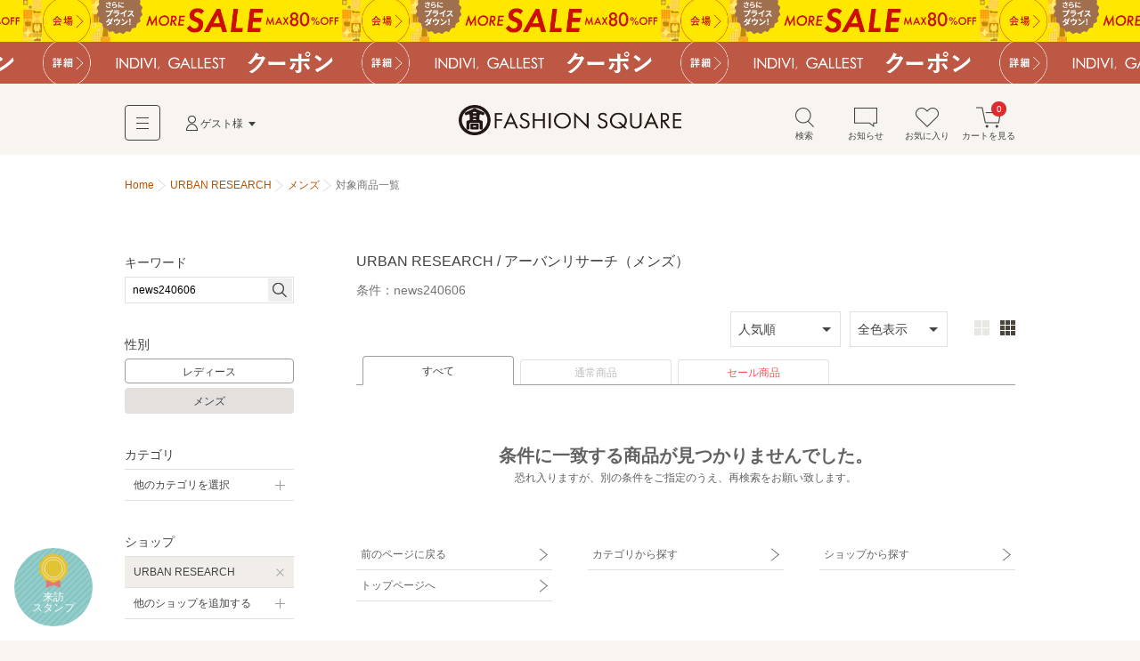

--- FILE ---
content_type: application/javascript
request_url: https://www.t-fashion.jp/assets/frontend/tfs-application-dac720dd309bc6accac54ff306265c93dd179406a5152569155866884ee15170.js
body_size: 121851
content:
function _toConsumableArray(e){if(Array.isArray(e)){for(var t=0,n=Array(e.length);t<e.length;t++)n[t]=e[t];return n}return Array.from(e)}!function(e,t){"use strict";"object"==typeof module&&"object"==typeof module.exports?module.exports=e.document?t(e,!0):function(e){if(!e.document)throw new Error("jQuery requires a window with a document");return t(e)}:t(e)}("undefined"!=typeof window?window:this,function(_,e){"use strict";function m(e,t,n){var i,a,r=(n=n||Ce).createElement("script");if(r.text=e,t)for(i in xe)(a=t[i]||t.getAttribute&&t.getAttribute(i))&&r.setAttribute(i,a);n.head.appendChild(r).parentNode.removeChild(r)}function g(e){return null==e?e+"":"object"==typeof e||"function"==typeof e?fe[he.call(e)]||"object":typeof e}function s(e){var t=!!e&&"length"in e&&e.length,n=g(e);return!ye(e)&&!we(e)&&("array"===n||0===t||"number"==typeof t&&0<t&&t-1 in e)}function c(e,t){return e.nodeName&&e.nodeName.toLowerCase()===t.toLowerCase()}function t(e,n,i){return ye(n)?_e.grep(e,function(e,t){return!!n.call(e,t,e)!==i}):n.nodeType?_e.grep(e,function(e){return e===n!==i}):"string"!=typeof n?_e.grep(e,function(e){return-1<pe.call(n,e)!==i}):_e.filter(n,e,i)}function n(e,t){for(;(e=e[t])&&1!==e.nodeType;);return e}function d(e){var n={};return _e.each(e.match(De)||[],function(e,t){n[t]=!0}),n}function u(e){return e}function p(e){throw e}function l(e,t,n,i){var a;try{e&&ye(a=e.promise)?a.call(e).done(t).fail(n):e&&ye(a=e.then)?a.call(e,t,n):t.apply(undefined,[e].slice(i))}catch(e){n.apply(undefined,[e])}}function i(){Ce.removeEventListener("DOMContentLoaded",i),_.removeEventListener("load",i),_e.ready()}function a(e,t){return t.toUpperCase()}function f(e){return e.replace(Be,"ms-").replace(Le,a)}function r(){this.expando=_e.expando+r.uid++}function o(e){return"true"===e||"false"!==e&&("null"===e?null:e===+e+""?+e:qe.test(e)?JSON.parse(e):e)}function h(e,t,n){var i;if(n===undefined&&1===e.nodeType)if(i="data-"+t.replace(We,"-$&").toLowerCase(),"string"==typeof(n=e.getAttribute(i))){try{n=o(n)}catch(a){}He.set(e,t,n)}else n=undefined;return n}function v(e,t,n,i){var a,r,o=20,s=i?function(){return i.cur()}:function(){return _e.css(e,t,"")},l=s(),c=n&&n[3]||(_e.cssNumber[t]?"":"px"),d=e.nodeType&&(_e.cssNumber[t]||"px"!==c&&+l)&&Ge.exec(_e.css(e,t));if(d&&d[3]!==c){for(l/=2,c=c||d[3],d=+l||1;o--;)_e.style(e,t,d+c),(1-r)*(1-(r=s()/l||.5))<=0&&(o=0),d/=r;d*=2,_e.style(e,t,d+c),n=n||[]}return n&&(d=+d||+l||0,a=n[1]?d+(n[1]+1)*n[2]:+n[2],i&&(i.unit=c,i.start=d,i.end=a)),a}function b(e){var t,n=e.ownerDocument,i=e.nodeName,a=Je[i];return a||(t=n.body.appendChild(n.createElement(i)),a=_e.css(t,"display"),t.parentNode.removeChild(t),"none"===a&&(a="block"),Je[i]=a)}function y(e,t){for(var n,i,a=[],r=0,o=e.length;r<o;r++)(i=e[r]).style&&(n=i.style.display,t?("none"===n&&(a[r]=Fe.get(i,"display")||null,a[r]||(i.style.display="")),""===i.style.display&&Qe(i)&&(a[r]=b(i))):"none"!==n&&(a[r]="none",Fe.set(i,"display",n)));for(r=0;r<o;r++)null!=a[r]&&(e[r].style.display=a[r]);return e}function w(e,t){var n;return n="undefined"!=typeof e.getElementsByTagName?e.getElementsByTagName(t||"*"):"undefined"!=typeof e.querySelectorAll?e.querySelectorAll(t||"*"):[],t===undefined||t&&c(e,t)?_e.merge([e],n):n}function C(e,t){for(var n=0,i=e.length;n<i;n++)Fe.set(e[n],"globalEval",!t||Fe.get(t[n],"globalEval"))}function x(e,t,n,i,a){for(var r,o,s,l,c,d,u=t.createDocumentFragment(),p=[],f=0,h=e.length;f<h;f++)if((r=e[f])||0===r)if("object"===g(r))_e.merge(p,r.nodeType?[r]:r);else if(rt.test(r)){for(o=o||u.appendChild(t.createElement("div")),s=(nt.exec(r)||["",""])[1].toLowerCase(),l=at[s]||at._default,o.innerHTML=l[1]+_e.htmlPrefilter(r)+l[2],d=l[0];d--;)o=o.lastChild;_e.merge(p,o.childNodes),(o=u.firstChild).textContent=""}else p.push(t.createTextNode(r));for(u.textContent="",f=0;r=p[f++];)if(i&&-1<_e.inArray(r,i))a&&a.push(r);else if(c=Ue(r),o=w(u.appendChild(r),"script"),c&&C(o),n)for(d=0;r=o[d++];)it.test(r.type||"")&&n.push(r);return u}function S(){return!0}function k(){return!1}function T(e,t){return e===E()==("focus"===t)}function E(){try{return Ce.activeElement}catch(e){}}function $(e,t,n,i,a,r){var o,s;if("object"==typeof t){for(s in"string"!=typeof n&&(i=i||n,n=undefined),t)$(e,s,n,i,t[s],r);return e}if(null==i&&null==a?(a=n,i=n=undefined):null==a&&("string"==typeof n?(a=i,i=undefined):(a=i,i=n,n=undefined)),!1===a)a=k;else if(!a)return e;return 1===r&&(o=a,(a=function(e){return _e().off(e),o.apply(this,arguments)}).guid=o.guid||(o.guid=_e.guid++)),e.each(function(){_e.event.add(this,t,a,i,n)})}function A(e,a,r){r?(Fe.set(e,a,!1),_e.event.add(e,a,{namespace:!1,handler:function(e){var t,n,i=Fe.get(this,a);if(1&e.isTrigger&&this[a]){if(i.length)(_e.event.special[a]||{}).delegateType&&e.stopPropagation();else if(i=ce.call(arguments),Fe.set(this,a,i),t=r(this,a),this[a](),i!==(n=Fe.get(this,a))||t?Fe.set(this,a,!1):n={},i!==n)return e.stopImmediatePropagation(),e.preventDefault(),n&&n.value}else i.length&&(Fe.set(this,a,{value:_e.event.trigger(_e.extend(i[0],_e.Event.prototype),i.slice(1),this)}),e.stopImmediatePropagation())}})):Fe.get(e,a)===undefined&&_e.event.add(e,a,S)}function P(e,t){return c(e,"table")&&c(11!==t.nodeType?t:t.firstChild,"tr")&&_e(e).children("tbody")[0]||e}function M(e){return e.type=(null!==e.getAttribute("type"))+"/"+e.type,e}function z(e){return"true/"===(e.type||"").slice(0,5)?e.type=e.type.slice(5):e.removeAttribute("type"),e}function O(e,t){var n,i,a,r,o,s;if(1===t.nodeType){if(Fe.hasData(e)&&(s=Fe.get(e).events))for(a in Fe.remove(t,"handle events"),s)for(n=0,i=s[a].length;n<i;n++)_e.event.add(t,a,s[a][n]);He.hasData(e)&&(r=He.access(e),o=_e.extend({},r),He.set(t,o))}}function D(e,t){var n=t.nodeName.toLowerCase();"input"===n&&tt.test(e.type)?t.checked=e.checked:"input"!==n&&"textarea"!==n||(t.defaultValue=e.defaultValue)}function I(n,i,a,r){i=de(i);var e,t,o,s,l,c,d=0,u=n.length,p=u-1,f=i[0],h=ye(f);if(h||1<u&&"string"==typeof f&&!be.checkClone&&lt.test(f))return n.each(function(e){var t=n.eq(e);h&&(i[0]=f.call(this,e,t.html())),I(t,i,a,r)});if(u&&(t=(e=x(i,n[0].ownerDocument,!1,n,r)).firstChild,1===e.childNodes.length&&(e=t),t||r)){for(s=(o=_e.map(w(e,"script"),M)).length;d<u;d++)l=e,d!==p&&(l=_e.clone(l,!0,!0),s&&_e.merge(o,w(l,"script"))),a.call(n[d],l,d);if(s)for(c=o[o.length-1].ownerDocument,_e.map(o,z),d=0;d<s;d++)l=o[d],it.test(l.type||"")&&!Fe.access(l,"globalEval")&&_e.contains(c,l)&&(l.src&&"module"!==(l.type||"").toLowerCase()?_e._evalUrl&&!l.noModule&&_e._evalUrl(l.src,{nonce:l.nonce||l.getAttribute("nonce")},c):m(l.textContent.replace(ct,""),l,c))}return n}function N(e,t,n){for(var i,a=t?_e.filter(t,e):e,r=0;null!=(i=a[r]);r++)n||1!==i.nodeType||_e.cleanData(w(i)),i.parentNode&&(n&&Ue(i)&&C(w(i,"script")),i.parentNode.removeChild(i));return e}function j(e,t,n){var i,a,r,o,s=e.style;return(n=n||ut(e))&&(""!==(o=n.getPropertyValue(t)||n[t])||Ue(e)||(o=_e.style(e,t)),!be.pixelBoxStyles()&&dt.test(o)&&ft.test(t)&&(i=s.width,a=s.minWidth,r=s.maxWidth,s.minWidth=s.maxWidth=s.width=o,o=n.width,s.width=i,s.minWidth=a,s.maxWidth=r)),o!==undefined?o+"":o}function B(e,t){return{get:function(){if(!e())return(this.get=t).apply(this,arguments);delete this.get}}}function L(e){for(var t=e[0].toUpperCase()+e.slice(1),n=ht.length;n--;)if((e=ht[n]+t)in mt)return e}function R(e){var t=_e.cssProps[e]||gt[e];return t||(e in mt?e:gt[e]=L(e)||e)}function F(e,t,n){var i=Ge.exec(t);return i?Math.max(0,i[2]-(n||0))+(i[3]||"px"):t}function H(e,t,n,i,a,r){var o="width"===t?1:0,s=0,l=0;if(n===(i?"border":"content"))return 0;for(;o<4;o+=2)"margin"===n&&(l+=_e.css(e,n+Xe[o],!0,a)),i?("content"===n&&(l-=_e.css(e,"padding"+Xe[o],!0,a)),"margin"!==n&&(l-=_e.css(e,"border"+Xe[o]+"Width",!0,a))):(l+=_e.css(e,"padding"+Xe[o],!0,a),"padding"!==n?l+=_e.css(e,"border"+Xe[o]+"Width",!0,a):s+=_e.css(e,"border"+Xe[o]+"Width",!0,a));return!i&&0<=r&&(l+=Math.max(0,Math.ceil(e["offset"+t[0].toUpperCase()+t.slice(1)]-r-l-s-.5))||0),l}function q(e,t,n){var i=ut(e),a=(!be.boxSizingReliable()||n)&&"border-box"===_e.css(e,"boxSizing",!1,i),r=a,o=j(e,t,i),s="offset"+t[0].toUpperCase()+t.slice(1);if(dt.test(o)){if(!n)return o;o="auto"}return(!be.boxSizingReliable()&&a||!be.reliableTrDimensions()&&c(e,"tr")||"auto"===o||!parseFloat(o)&&"inline"===_e.css(e,"display",!1,i))&&e.getClientRects().length&&(a="border-box"===_e.css(e,"boxSizing",!1,i),(r=s in e)&&(o=e[s])),(o=parseFloat(o)||0)+H(e,t,n||(a?"border":"content"),r,i,o)+"px"}function W(e,t,n,i,a){return new W.prototype.init(e,t,n,i,a)}function V(){xt&&(!1===Ce.hidden&&_.requestAnimationFrame?_.requestAnimationFrame(V):_.setTimeout(V,_e.fx.interval),_e.fx.tick())}function G(){return _.setTimeout(function(){Ct=undefined}),Ct=Date.now()}function X(e,t){var n,i=0,a={height:e};for(t=t?1:0;i<4;i+=2-t)a["margin"+(n=Xe[i])]=a["padding"+n]=e;return t&&(a.opacity=a.width=e),a}function Y(e,t,n){for(var i,a=(Q.tweeners[t]||[]).concat(Q.tweeners["*"]),r=0,o=a.length;r<o;r++)if(i=a[r].call(n,t,e))return i}function U(e,t,n){var i,a,r,o,s,l,c,d,u="width"in t||"height"in t,p=this,f={},h=e.style,m=e.nodeType&&Qe(e),g=Fe.get(e,"fxshow");for(i in n.queue||(null==(o=_e._queueHooks(e,"fx")).unqueued&&(o.unqueued=0,s=o.empty.fire,o.empty.fire=function(){o.unqueued||s()}),o.unqueued++,p.always(function(){p.always(function(){o.unqueued--,_e.queue(e,"fx").length||o.empty.fire()})})),t)if(a=t[i],kt.test(a)){if(delete t[i],r=r||"toggle"===a,a===(m?"hide":"show")){if("show"!==a||!g||g[i]===undefined)continue;m=!0}f[i]=g&&g[i]||_e.style(e,i)}if((l=!_e.isEmptyObject(t))||!_e.isEmptyObject(f))for(i in u&&1===e.nodeType&&(n.overflow=[h.overflow,h.overflowX,h.overflowY],null==(c=g&&g.display)&&(c=Fe.get(e,"display")),"none"===(d=_e.css(e,"display"))&&(c?d=c:(y([e],!0),c=e.style.display||c,d=_e.css(e,"display"),y([e]))),("inline"===d||"inline-block"===d&&null!=c)&&"none"===_e.css(e,"float")&&(l||(p.done(function(){h.display=c}),null==c&&(d=h.display,c="none"===d?"":d)),h.display="inline-block")),n.overflow&&(h.overflow="hidden",p.always(function(){h.overflow=n.overflow[0],h.overflowX=n.overflow[1],h.overflowY=n.overflow[2]})),l=!1,f)l||(g?"hidden"in g&&(m=g.hidden):g=Fe.access(e,"fxshow",{display:c}),r&&(g.hidden=!m),m&&y([e],!0),p.done(function(){for(i in m||y([e]),Fe.remove(e,"fxshow"),f)_e.style(e,i,f[i])})),l=Y(m?g[i]:0,i,p),i in g||(g[i]=l.start,m&&(l.end=l.start,l.start=0))}function K(e,t){var n,i,a,r,o;for(n in e)if(a=t[i=f(n)],r=e[n],Array.isArray(r)&&(a=r[1],r=e[n]=r[0]),n!==i&&(e[i]=r,delete e[n]),(o=_e.cssHooks[i])&&"expand"in o)for(n in r=o.expand(r),delete e[i],r)n in e||(e[n]=r[n],t[n]=a);else t[i]=a}function Q(r,e,t){var n,o,i=0,a=Q.prefilters.length,s=_e.Deferred().always(function(){delete l.elem}),l=function(){if(o)return!1;for(var e=Ct||G(),t=Math.max(0,c.startTime+c.duration-e),n=1-(t/c.duration||0),i=0,a=c.tweens.length;i<a;i++)c.tweens[i].run(n);return s.notifyWith(r,[c,n,t]),n<1&&a?t:(a||s.notifyWith(r,[c,1,0]),s.resolveWith(r,[c]),!1)},c=s.promise({elem:r,props:_e.extend({},e),opts:_e.extend(!0,{specialEasing:{},easing:_e.easing._default},t),originalProperties:e,originalOptions:t,startTime:Ct||G(),duration:t.duration,tweens:[],createTween:function(e,t){var n=_e.Tween(r,c.opts,e,t,c.opts.specialEasing[e]||c.opts.easing);return c.tweens.push(n),n},stop:function(e){var t=0,n=e?c.tweens.length:0;if(o)return this;for(o=!0;t<n;t++)c.tweens[t].run(1);return e?(s.notifyWith(r,[c,1,0]),s.resolveWith(r,[c,e])):s.rejectWith(r,[c,e]),this}}),d=c.props;for(K(d,c.opts.specialEasing);i<a;i++)if(n=Q.prefilters[i].call(c,r,d,c.opts))return ye(n.stop)&&(_e._queueHooks(c.elem,c.opts.queue).stop=n.stop.bind(n)),n;return _e.map(d,Y,c),ye(c.opts.start)&&c.opts.start.call(r,c),c.progress(c.opts.progress).done(c.opts.done,c.opts.complete).fail(c.opts.fail).always(c.opts.always),_e.fx.timer(_e.extend(l,{elem:r,anim:c,queue:c.opts.queue})),c}function J(e){return(e.match(De)||[]).join(" ")}function Z(e){return e.getAttribute&&e.getAttribute("class")||""}function ee(e){return Array.isArray(e)?e:"string"==typeof e&&e.match(De)||[]}function te(n,e,i,a){var t;if(Array.isArray(e))_e.each(e,function(e,t){i||jt.test(n)?a(n,t):te(n+"["+("object"==typeof t&&null!=t?e:"")+"]",t,i,a)});else if(i||"object"!==g(e))a(n,e);else for(t in e)te(n+"["+t+"]",e[t],i,a)}function ne(r){return function(e,t){"string"!=typeof e&&(t=e,e="*");var n,i=0,a=e.toLowerCase().match(De)||[];if(ye(t))for(;n=a[i++];)"+"===n[0]?(n=n.slice(1)||"*",(r[n]=r[n]||[]).unshift(t)):(r[n]=r[n]||[]).push(t)}}function ie(t,a,r,o){function s(e){var i;return l[e]=!0,_e.each(t[e]||[],function(e,t){var n=t(a,r,o);return"string"!=typeof n||c||l[n]?c?!(i=n):void 0:(a.dataTypes.unshift(n),s(n),!1)}),i}var l={},c=t===Ut;return s(a.dataTypes[0])||!l["*"]&&s("*")}function ae(e,t){var n,i,a=_e.ajaxSettings.flatOptions||{};for(n in t)t[n]!==undefined&&((a[n]?e:i||(i={}))[n]=t[n]);return i&&_e.extend(!0,e,i),e}function re(e,t,n){for(var i,a,r,o,s=e.contents,l=e.dataTypes;"*"===l[0];)l.shift(),i===undefined&&(i=e.mimeType||t.getResponseHeader("Content-Type"));if(i)for(a in s)if(s[a]&&s[a].test(i)){l.unshift(a);break}if(l[0]in n)r=l[0];else{for(a in n){if(!l[0]||e.converters[a+" "+l[0]]){r=a;break}o||(o=a)}r=r||o}if(r)return r!==l[0]&&l.unshift(r),n[r]}function oe(e,t,n,i){var a,r,o,s,l,c={},d=e.dataTypes.slice();if(d[1])for(o in e.converters)c[o.toLowerCase()]=e.converters[o];for(r=d.shift();r;)if(e.responseFields[r]&&(n[e.responseFields[r]]=t),!l&&i&&e.dataFilter&&(t=e.dataFilter(t,e.dataType)),l=r,r=d.shift())if("*"===r)r=l;else if("*"!==l&&l!==r){if(!(o=c[l+" "+r]||c["* "+r]))for(a in c)if((s=a.split(" "))[1]===r&&(o=c[l+" "+s[0]]||c["* "+s[0]])){!0===o?o=c[a]:!0!==c[a]&&(r=s[0],d.unshift(s[1]));break}if(!0!==o)if(o&&e["throws"])t=o(t);else try{t=o(t)}catch(u){return{state:"parsererror",error:o?u:"No conversion from "+l+" to "+r}}}return{state:"success",data:t}}var se=[],le=Object.getPrototypeOf,ce=se.slice,de=se.flat?function(e){return se.flat.call(e)}:function(e){return se.concat.apply([],e)},ue=se.push,pe=se.indexOf,fe={},he=fe.toString,me=fe.hasOwnProperty,ge=me.toString,ve=ge.call(Object),be={},ye=function ye(e){return"function"==typeof e&&"number"!=typeof e.nodeType&&"function"!=typeof e.item},we=function we(e){return null!=e&&e===e.window},Ce=_.document,xe={type:!0,src:!0,nonce:!0,noModule:!0},Se="3.6.0",_e=function(e,t){return new _e.fn.init(e,t)};_e.fn=_e.prototype={jquery:Se,constructor:_e,length:0,toArray:function(){return ce.call(this)},get:function(e){return null==e?ce.call(this):e<0?this[e+this.length]:this[e]},pushStack:function(e){var t=_e.merge(this.constructor(),e);return t.prevObject=this,t},each:function(e){return _e.each(this,e)},map:function(n){return this.pushStack(_e.map(this,function(e,t){return n.call(e,t,e)}))},slice:function(){return this.pushStack(ce.apply(this,arguments))},first:function(){return this.eq(0)},last:function(){return this.eq(-1)},even:function(){return this.pushStack(_e.grep(this,function(e,t){return(t+1)%2}))},odd:function(){return this.pushStack(_e.grep(this,function(e,t){return t%2}))},eq:function(e){var t=this.length,n=+e+(e<0?t:0);return this.pushStack(0<=n&&n<t?[this[n]]:[])},end:function(){return this.prevObject||this.constructor()},push:ue,sort:se.sort,splice:se.splice},_e.extend=_e.fn.extend=function(e){var t,n,i,a,r,o,s=e||{},l=1,c=arguments.length,d=!1;for("boolean"==typeof s&&(d=s,s=arguments[l]||{},l++),"object"==typeof s||ye(s)||(s={}),l===c&&(s=this,l--);l<c;l++)if(null!=(t=arguments[l]))for(n in t)a=t[n],"__proto__"!==n&&s!==a&&(d&&a&&(_e.isPlainObject(a)||(r=Array.isArray(a)))?(i=s[n],o=r&&!Array.isArray(i)?[]:r||_e.isPlainObject(i)?i:{},r=!1,s[n]=_e.extend(d,o,a)):a!==undefined&&(s[n]=a));return s},_e.extend({expando:"jQuery"+(Se+Math.random()).replace(/\D/g,""),isReady:!0,error:function(e){throw new Error(e)},noop:function(){},isPlainObject:function(e){var t,n;return!(!e||"[object Object]"!==he.call(e))&&(!(t=le(e))||"function"==typeof(n=me.call(t,"constructor")&&t.constructor)&&ge.call(n)===ve)},isEmptyObject:function(e){var t;for(t in e)return!1;return!0},globalEval:function(e,t,n){m(e,{nonce:t&&t.nonce},n)},each:function(e,t){var n,i=0;if(s(e))for(n=e.length;i<n&&!1!==t.call(e[i],i,e[i]);i++);else for(i in e)if(!1===t.call(e[i],i,e[i]))break;return e},makeArray:function(e,t){var n=t||[];return null!=e&&(s(Object(e))?_e.merge(n,"string"==typeof e?[e]:e):ue.call(n,e)),n},inArray:function(e,t,n){return null==t?-1:pe.call(t,e,n)},merge:function(e,t){for(var n=+t.length,i=0,a=e.length;i<n;i++)e[a++]=t[i];return e.length=a,e},grep:function(e,t,n){for(var i=[],a=0,r=e.length,o=!n;a<r;a++)!t(e[a],a)!==o&&i.push(e[a]);return i},map:function(e,t,n){var i,a,r=0,o=[];if(s(e))for(i=e.length;r<i;r++)null!=(a=t(e[r],r,n))&&o.push(a);else for(r in e)null!=(a=t(e[r],r,n))&&o.push(a);return de(o)},guid:1,support:be}),"function"==typeof Symbol&&(_e.fn[Symbol.iterator]=se[Symbol.iterator]),_e.each("Boolean Number String Function Array Date RegExp Object Error Symbol".split(" "),function(e,t){fe["[object "+t+"]"]=t.toLowerCase()});var ke=function(n){function w(e,t,n,i){var a,r,o,s,l,c,d,u=t&&t.ownerDocument,p=t?t.nodeType:9;if(n=n||[],"string"!=typeof e||!e||1!==p&&9!==p&&11!==p)return n;if(!i&&(z(t),t=t||O,I)){if(11!==p&&(l=ye.exec(e)))if(a=l[1]){if(9===p){if(!(o=t.getElementById(a)))return n;if(o.id===a)return n.push(o),n}else if(u&&(o=u.getElementById(a))&&L(t,o)&&o.id===a)return n.push(o),n}else{if(l[2])return Z.apply(n,t.getElementsByTagName(e)),n;if((a=l[3])&&x.getElementsByClassName&&t.getElementsByClassName)return Z.apply(n,t.getElementsByClassName(a)),n}if(x.qsa&&!X[e+" "]&&(!N||!N.test(e))&&(1!==p||"object"!==t.nodeName.toLowerCase())){if(d=e,u=t,1===p&&(ue.test(e)||de.test(e))){for((u=we.test(e)&&h(t.parentNode)||t)===t&&x.scope||((s=t.getAttribute("id"))?s=s.replace(Se,_e):t.setAttribute("id",s=R)),r=(c=T(e)).length;r--;)c[r]=(s?"#"+s:":scope")+" "+m(c[r]);d=c.join(",")}try{return Z.apply(n,u.querySelectorAll(d)),n}catch(f){X(e,!0)}finally{s===R&&t.removeAttribute("id")}}}return $(e.replace(le,"$1"),t,n,i)}function e(){function n(e,t){return i.push(e+" ")>S.cacheLength&&delete n[i.shift()],n[e+" "]=t}var i=[];return n}function l(e){return e[R]=!0,e}function a(e){var t=O.createElement("fieldset");try{return!!e(t)}catch(n){return!1}finally{t.parentNode&&t.parentNode.removeChild(t),t=null}}function t(e,t){for(var n=e.split("|"),i=n.length;i--;)S.attrHandle[n[i]]=t}function c(e,t){var n=t&&e,i=n&&1===e.nodeType&&1===t.nodeType&&e.sourceIndex-t.sourceIndex;if(i)return i;if(n)for(;n=n.nextSibling;)if(n===t)return-1;return e?1:-1}function i(t){return function(e){return"input"===e.nodeName.toLowerCase()&&e.type===t}}function r(n){return function(e){var t=e.nodeName.toLowerCase();return("input"===t||"button"===t)&&e.type===n}}function o(t){return function(e){return"form"in e?e.parentNode&&!1===e.disabled?"label"in e?"label"in e.parentNode?e.parentNode.disabled===t:e.disabled===t:e.isDisabled===t||e.isDisabled!==!t&&Te(e)===t:e.disabled===t:"label"in e&&e.disabled===t}}function s(o){return l(function(r){return r=+r,l(function(e,t){for(var n,i=o([],e.length,r),a=i.length;a--;)e[n=i[a]]&&(e[n]=!(t[n]=e[n]))})})}function h(e){return e&&"undefined"!=typeof e.getElementsByTagName&&e}function d(){}function m(e){for(var t=0,n=e.length,i="";t<n;t++)i+=e[t].value;return i}function u(s,e,t){var l=e.dir,c=e.next,d=c||l,u=t&&"parentNode"===d,p=q++;return e.first?function(e,t,n){for(;e=e[l];)if(1===e.nodeType||u)return s(e,t,n);return!1}:function(e,t,n){var i,a,r,o=[H,p];if(n){for(;e=e[l];)if((1===e.nodeType||u)&&s(e,t,n))return!0}else for(;e=e[l];)if(1===e.nodeType||u)if(a=(r=e[R]||(e[R]={}))[e.uniqueID]||(r[e.uniqueID]={}),c&&c===e.nodeName.toLowerCase())e=e[l]||e;else{if((i=a[d])&&i[0]===H&&i[1]===p)return o[2]=i[2];if((a[d]=o)[2]=s(e,t,n))return!0}return!1}}function p(a){return 1<a.length?function(e,t,n){for(var i=a.length;i--;)if(!a[i](e,t,n))return!1;return!0}:a[0]}function b(e,t,n){for(var i=0,a=t.length;i<a;i++)w(e,t[i],n);return n}function C(e,t,n,i,a){for(var r,o=[],s=0,l=e.length,c=null!=t;s<l;s++)(r=e[s])&&(n&&!n(r,i,a)||(o.push(r),c&&t.push(s)));return o}function y(f,h,m,g,v,e){return g&&!g[R]&&(g=y(g)),v&&!v[R]&&(v=y(v,e)),l(function(e,t,n,i){var a,r,o,s=[],l=[],c=t.length,d=e||b(h||"*",n.nodeType?[n]:n,[]),u=!f||!e&&h?d:C(d,s,f,n,i),p=m?v||(e?f:c||g)?[]:t:u;if(m&&m(u,p,n,i),g)for(a=C(p,l),g(a,[],n,i),r=a.length;r--;)(o=a[r])&&(p[l[r]]=!(u[l[r]]=o));if(e){if(v||f){if(v){for(a=[],r=p.length;r--;)(o=p[r])&&a.push(u[r]=o);v(null,p=[],a,i)}for(r=p.length;r--;)(o=p[r])&&-1<(a=v?te(e,o):s[r])&&(e[a]=!(t[a]=o))}}else p=C(p===t?p.splice(c,p.length):p),v?v(null,t,p,i):Z.apply(t,p)})}function f(e){for(var a,t,n,i=e.length,r=S.relative[e[0].type],o=r||S.relative[" "],s=r?1:0,l=u(function(e){return e===a},o,!0),c=u(function(e){return-1<te(a,e)},o,!0),d=[function(e,t,n){var i=!r&&(n||t!==A)||((a=t).nodeType?l(e,t,n):c(e,t,n));return a=null,i}];s<i;s++)if(t=S.relative[e[s].type])d=[u(p(d),t)];else{if((t=S.filter[e[s].type].apply(null,e[s].matches))[R]){for(n=++s;n<i&&!S.relative[e[n].type];n++);return y(1<s&&p(d),1<s&&m(e.slice(0,s-1).concat({value:" "===e[s-2].type?"*":""})).replace(le,"$1"),t,s<n&&f(e.slice(s,n)),n<i&&f(e=e.slice(n)),n<i&&m(e))}d.push(t)}return p(d)}function g(g,v){var b=0<v.length,y=0<g.length,e=function(e,t,n,i,a){var r,o,s,l=0,c="0",d=e&&[],u=[],p=A,f=e||y&&S.find.TAG("*",a),h=H+=null==p?1:Math.random()||.1,m=f.length;for(a&&(A=t==O||t||a);c!==m&&null!=(r=f[c]);c++){if(y&&r){for(o=0,t||r.ownerDocument==O||(z(r),n=!I);s=g[o++];)if(s(r,t||O,n)){i.push(r);break}a&&(H=h)}b&&((r=!s&&r)&&l--,e&&d.push(r))}if(l+=c,b&&c!==l){for(o=0;s=v[o++];)s(d,u,t,n);if(e){if(0<l)for(;c--;)d[c]||u[c]||(u[c]=Q.call(i));u=C(u)}Z.apply(i,u),a&&!e&&0<u.length&&1<l+v.length&&w.uniqueSort(i)}return a&&(H=h,A=p),d};return b?l(e):e}var v,x,S,_,k,T,E,$,A,P,M,z,O,D,I,N,j,B,L,R="sizzle"+1*new Date,F=n.document,H=0,q=0,W=e(),V=e(),G=e(),X=e(),Y=function(e,t){return e===t&&(M=!0),0},U={}.hasOwnProperty,K=[],Q=K.pop,J=K.push,Z=K.push,ee=K.slice,te=function(e,t){for(var n=0,i=e.length;n<i;n++)if(e[n]===t)return n;return-1},ne="checked|selected|async|autofocus|autoplay|controls|defer|disabled|hidden|ismap|loop|multiple|open|readonly|required|scoped",ie="[\\x20\\t\\r\\n\\f]",ae="(?:\\\\[\\da-fA-F]{1,6}"+ie+"?|\\\\[^\\r\\n\\f]|[\\w-]|[^\0-\\x7f])+",re="\\["+ie+"*("+ae+")(?:"+ie+"*([*^$|!~]?=)"+ie+"*(?:'((?:\\\\.|[^\\\\'])*)'|\"((?:\\\\.|[^\\\\\"])*)\"|("+ae+"))|)"+ie+"*\\]",oe=":("+ae+")(?:\\((('((?:\\\\.|[^\\\\'])*)'|\"((?:\\\\.|[^\\\\\"])*)\")|((?:\\\\.|[^\\\\()[\\]]|"+re+")*)|.*)\\)|)",se=new RegExp(ie+"+","g"),le=new RegExp("^"+ie+"+|((?:^|[^\\\\])(?:\\\\.)*)"+ie+"+$","g"),ce=new RegExp("^"+ie+"*,"+ie+"*"),de=new RegExp("^"+ie+"*([>+~]|"+ie+")"+ie+"*"),ue=new RegExp(ie+"|>"),pe=new RegExp(oe),fe=new RegExp("^"+ae+"$"),he={ID:new RegExp("^#("+ae+")"),CLASS:new RegExp("^\\.("+ae+")"),TAG:new RegExp("^("+ae+"|[*])"),ATTR:new RegExp("^"+re),PSEUDO:new RegExp("^"+oe),CHILD:new RegExp("^:(only|first|last|nth|nth-last)-(child|of-type)(?:\\("+ie+"*(even|odd|(([+-]|)(\\d*)n|)"+ie+"*(?:([+-]|)"+ie+"*(\\d+)|))"+ie+"*\\)|)","i"),bool:new RegExp("^(?:"+ne+")$","i"),needsContext:new RegExp("^"+ie+"*[>+~]|:(even|odd|eq|gt|lt|nth|first|last)(?:\\("+ie+"*((?:-\\d)?\\d*)"+ie+"*\\)|)(?=[^-]|$)","i")},me=/HTML$/i,ge=/^(?:input|select|textarea|button)$/i,ve=/^h\d$/i,be=/^[^{]+\{\s*\[native \w/,ye=/^(?:#([\w-]+)|(\w+)|\.([\w-]+))$/,we=/[+~]/,Ce=new RegExp("\\\\[\\da-fA-F]{1,6}"+ie+"?|\\\\([^\\r\\n\\f])","g"),xe=function(e,t){var n="0x"+e.slice(1)-65536;return t||(n<0?String.fromCharCode(n+65536):String.fromCharCode(n>>10|55296,1023&n|56320))},Se=/([\0-\x1f\x7f]|^-?\d)|^-$|[^\0-\x1f\x7f-\uFFFF\w-]/g,_e=function(e,t){return t?"\0"===e?"\ufffd":e.slice(0,-1)+"\\"+e.charCodeAt(e.length-1).toString(16)+" ":"\\"+e},ke=function(){z()},Te=u(function(e){return!0===e.disabled&&"fieldset"===e.nodeName.toLowerCase()},{dir:"parentNode",next:"legend"});try{Z.apply(K=ee.call(F.childNodes),F.childNodes),K[F.childNodes.length].nodeType}catch(Ee){Z={apply:K.length?function(e,t){J.apply(e,ee.call(t))}:function(e,t){for(var n=e.length,i=0;e[n++]=t[i++];);e.length=n-1}}}for(v in x=w.support={},k=w.isXML=function(e){var t=e&&e.namespaceURI,n=e&&(e.ownerDocument||e).documentElement;return!me.test(t||n&&n.nodeName||"HTML")},z=w.setDocument=function(e){var t,n,i=e?e.ownerDocument||e:F;return i!=O&&9===i.nodeType&&i.documentElement&&(D=(O=i).documentElement,I=!k(O),F!=O&&(n=O.defaultView)&&n.top!==n&&(n.addEventListener?n.addEventListener("unload",ke,!1):n.attachEvent&&n.attachEvent("onunload",ke)),x.scope=a(function(e){return D.appendChild(e).appendChild(O.createElement("div")),"undefined"!=typeof e.querySelectorAll&&!e.querySelectorAll(":scope fieldset div").length}),x.attributes=a(function(e){return e.className="i",!e.getAttribute("className")}),x.getElementsByTagName=a(function(e){return e.appendChild(O.createComment("")),!e.getElementsByTagName("*").length}),x.getElementsByClassName=be.test(O.getElementsByClassName),x.getById=a(function(e){return D.appendChild(e).id=R,!O.getElementsByName||!O.getElementsByName(R).length}),x.getById?(S.filter.ID=function(e){var t=e.replace(Ce,xe);return function(e){return e.getAttribute("id")===t}},S.find.ID=function(e,t){if("undefined"!=typeof t.getElementById&&I){var n=t.getElementById(e);return n?[n]:[]}}):(S.filter.ID=function(e){var n=e.replace(Ce,xe);return function(e){var t="undefined"!=typeof e.getAttributeNode&&e.getAttributeNode("id");return t&&t.value===n}},S.find.ID=function(e,t){if("undefined"!=typeof t.getElementById&&I){var n,i,a,r=t.getElementById(e);if(r){if((n=r.getAttributeNode("id"))&&n.value===e)return[r];for(a=t.getElementsByName(e),i=0;r=a[i++];)if((n=r.getAttributeNode("id"))&&n.value===e)return[r]}return[]}}),S.find.TAG=x.getElementsByTagName?function(e,t){return"undefined"!=typeof t.getElementsByTagName?t.getElementsByTagName(e):x.qsa?t.querySelectorAll(e):void 0}:function(e,t){var n,i=[],a=0,r=t.getElementsByTagName(e);if("*"!==e)return r;for(;n=r[a++];)1===n.nodeType&&i.push(n);return i},S.find.CLASS=x.getElementsByClassName&&function(e,t){if("undefined"!=typeof t.getElementsByClassName&&I)return t.getElementsByClassName(e)},j=[],N=[],(x.qsa=be.test(O.querySelectorAll))&&(a(function(e){var t;D.appendChild(e).innerHTML="<a id='"+R+"'></a><select id='"+R+"-\r\\' msallowcapture=''><option selected=''></option></select>",e.querySelectorAll("[msallowcapture^='']").length&&N.push("[*^$]="+ie+"*(?:''|\"\")"),e.querySelectorAll("[selected]").length||N.push("\\["+ie+"*(?:value|"+ne+")"),e.querySelectorAll("[id~="+R+"-]").length||N.push("~="),(t=O.createElement("input")).setAttribute("name",""),e.appendChild(t),e.querySelectorAll("[name='']").length||N.push("\\["+ie+"*name"+ie+"*="+ie+"*(?:''|\"\")"),e.querySelectorAll(":checked").length||N.push(":checked"),e.querySelectorAll("a#"+R+"+*").length||N.push(".#.+[+~]"),e.querySelectorAll("\\\f"),N.push("[\\r\\n\\f]")}),a(function(e){e.innerHTML="<a href='' disabled='disabled'></a><select disabled='disabled'><option/></select>";var t=O.createElement("input");t.setAttribute("type","hidden"),e.appendChild(t).setAttribute("name","D"),e.querySelectorAll("[name=d]").length&&N.push("name"+ie+"*[*^$|!~]?="),2!==e.querySelectorAll(":enabled").length&&N.push(":enabled",":disabled"),D.appendChild(e).disabled=!0,2!==e.querySelectorAll(":disabled").length&&N.push(":enabled",":disabled"),e.querySelectorAll("*,:x"),N.push(",.*:")})),(x.matchesSelector=be.test(B=D.matches||D.webkitMatchesSelector||D.mozMatchesSelector||D.oMatchesSelector||D.msMatchesSelector))&&a(function(e){x.disconnectedMatch=B.call(e,"*"),B.call(e,"[s!='']:x"),j.push("!=",oe)}),N=N.length&&new RegExp(N.join("|")),j=j.length&&new RegExp(j.join("|")),t=be.test(D.compareDocumentPosition),L=t||be.test(D.contains)?function(e,t){var n=9===e.nodeType?e.documentElement:e,i=t&&t.parentNode;return e===i||!(!i||1!==i.nodeType||!(n.contains?n.contains(i):e.compareDocumentPosition&&16&e.compareDocumentPosition(i)))}:function(e,t){if(t)for(;t=t.parentNode;)if(t===e)return!0;return!1},Y=t?function(e,t){if(e===t)return M=!0,0;var n=!e.compareDocumentPosition-!t.compareDocumentPosition;return n||(1&(n=(e.ownerDocument||e)==(t.ownerDocument||t)?e.compareDocumentPosition(t):1)||!x.sortDetached&&t.compareDocumentPosition(e)===n?e==O||e.ownerDocument==F&&L(F,e)?-1:t==O||t.ownerDocument==F&&L(F,t)?1:P?te(P,e)-te(P,t):0:4&n?-1:1)}:function(e,t){if(e===t)return M=!0,0;var n,i=0,a=e.parentNode,r=t.parentNode,o=[e],s=[t];if(!a||!r)return e==O?-1:t==O?1:a?-1:r?1:P?te(P,e)-te(P,t):0;if(a===r)return c(e,t);for(n=e;n=n.parentNode;)o.unshift(n);for(n=t;n=n.parentNode;)s.unshift(n);for(;o[i]===s[i];)i++;return i?c(o[i],s[i]):o[i]==F?-1:s[i]==F?1:0}),O},w.matches=function(e,t){return w(e,null,null,t)},w.matchesSelector=function(e,t){if(z(e),x.matchesSelector&&I&&!X[t+" "]&&(!j||!j.test(t))&&(!N||!N.test(t)))try{var n=B.call(e,t);if(n||x.disconnectedMatch||e.document&&11!==e.document.nodeType)return n}catch(Ee){X(t,!0)}return 0<w(t,O,null,[e]).length},w.contains=function(e,t){return(e.ownerDocument||e)!=O&&z(e),L(e,t)},w.attr=function(e,t){(e.ownerDocument||e)!=O&&z(e);var n=S.attrHandle[t.toLowerCase()],i=n&&U.call(S.attrHandle,t.toLowerCase())?n(e,t,!I):undefined;return i!==undefined?i:x.attributes||!I?e.getAttribute(t):(i=e.getAttributeNode(t))&&i.specified?i.value:null},w.escape=function(e){return(e+"").replace(Se,_e)},w.error=function(e){throw new Error("Syntax error, unrecognized expression: "+e)},w.uniqueSort=function(e){var t,n=[],i=0,a=0;if(M=!x.detectDuplicates,P=!x.sortStable&&e.slice(0),e.sort(Y),M){for(;t=e[a++];)t===e[a]&&(i=n.push(a));for(;i--;)e.splice(n[i],1)}return P=null,e},_=w.getText=function(e){var t,n="",i=0,a=e.nodeType;if(a){if(1===a||9===a||11===a){if("string"==typeof e.textContent)return e.textContent;for(e=e.firstChild;e;e=e.nextSibling)n+=_(e)}else if(3===a||4===a)return e.nodeValue}else for(;t=e[i++];)n+=_(t);return n},(S=w.selectors={cacheLength:50,createPseudo:l,match:he,attrHandle:{},find:{},relative:{">":{dir:"parentNode",first:!0}," ":{dir:"parentNode"},"+":{dir:"previousSibling",first:!0},"~":{dir:"previousSibling"}},preFilter:{ATTR:function(e){return e[1]=e[1].replace(Ce,xe),e[3]=(e[3]||e[4]||e[5]||"").replace(Ce,xe),"~="===e[2]&&(e[3]=" "+e[3]+" "),e.slice(0,4)},CHILD:function(e){return e[1]=e[1].toLowerCase(),"nth"===e[1].slice(0,3)?(e[3]||w.error(e[0]),e[4]=+(e[4]?e[5]+(e[6]||1):2*("even"===e[3]||"odd"===e[3])),e[5]=+(e[7]+e[8]||"odd"===e[3])):e[3]&&w.error(e[0]),e},PSEUDO:function(e){var t,n=!e[6]&&e[2];return he.CHILD.test(e[0])?null:(e[3]?e[2]=e[4]||e[5]||"":n&&pe.test(n)&&(t=T(n,!0))&&(t=n.indexOf(")",n.length-t)-n.length)&&(e[0]=e[0].slice(0,t),e[2]=n.slice(0,t)),e.slice(0,3))}},filter:{TAG:function(e){var t=e.replace(Ce,xe).toLowerCase();return"*"===e?function(){return!0}:function(e){return e.nodeName&&e.nodeName.toLowerCase()===t}},CLASS:function(e){var t=W[e+" "];return t||(t=new RegExp("(^|"+ie+")"+e+"("+ie+"|$)"))&&W(e,function(e){return t.test("string"==typeof e.className&&e.className||"undefined"!=typeof e.getAttribute&&e.getAttribute("class")||"")})},ATTR:function(n,i,a){return function(e){var t=w.attr(e,n);return null==t?"!="===i:!i||(t+="","="===i?t===a:"!="===i?t!==a:"^="===i?a&&0===t.indexOf(a):"*="===i?a&&-1<t.indexOf(a):"$="===i?a&&t.slice(-a.length)===a:"~="===i?-1<(" "+t.replace(se," ")+" ").indexOf(a):"|="===i&&(t===a||t.slice(0,a.length+1)===a+"-"))}},CHILD:function(h,e,t,m,g){var v="nth"!==h.slice(0,3),b="last"!==h.slice(-4),y="of-type"===e;return 1===m&&0===g?function(e){return!!e.parentNode}:function(e,t,n){var i,a,r,o,s,l,c=v!==b?"nextSibling":"previousSibling",d=e.parentNode,u=y&&e.nodeName.toLowerCase(),p=!n&&!y,f=!1;if(d){if(v){for(;c;){for(o=e;o=o[c];)if(y?o.nodeName.toLowerCase()===u:1===o.nodeType)return!1;l=c="only"===h&&!l&&"nextSibling"}return!0}if(l=[b?d.firstChild:d.lastChild],b&&p){for(f=(s=(i=(a=(r=(o=d)[R]||(o[R]={}))[o.uniqueID]||(r[o.uniqueID]={}))[h]||[])[0]===H&&i[1])&&i[2],o=s&&d.childNodes[s];o=++s&&o&&o[c]||(f=s=0)||l.pop();)if(1===o.nodeType&&++f&&o===e){a[h]=[H,s,f];break}}else if(p&&(f=s=(i=(a=(r=(o=e)[R]||(o[R]={}))[o.uniqueID]||(r[o.uniqueID]={}))[h]||[])[0]===H&&i[1]),!1===f)for(;(o=++s&&o&&o[c]||(f=s=0)||l.pop())&&((y?o.nodeName.toLowerCase()!==u:1!==o.nodeType)||!++f||(p&&((a=(r=o[R]||(o[R]={}))[o.uniqueID]||(r[o.uniqueID]={}))[h]=[H,f]),o!==e)););return(f-=g)===m||f%m==0&&0<=f/m}}},PSEUDO:function(e,r){var t,o=S.pseudos[e]||S.setFilters[e.toLowerCase()]||w.error("unsupported pseudo: "+e);return o[R]?o(r):1<o.length?(t=[e,e,"",r],S.setFilters.hasOwnProperty(e.toLowerCase())?l(function(e,t){for(var n,i=o(e,r),a=i.length;a--;)e[n=te(e,i[a])]=!(t[n]=i[a])}):function(e){return o(e,0,t)}):o}},pseudos:{not:l(function(e){var i=[],a=[],
s=E(e.replace(le,"$1"));return s[R]?l(function(e,t,n,i){for(var a,r=s(e,null,i,[]),o=e.length;o--;)(a=r[o])&&(e[o]=!(t[o]=a))}):function(e,t,n){return i[0]=e,s(i,null,n,a),i[0]=null,!a.pop()}}),has:l(function(t){return function(e){return 0<w(t,e).length}}),contains:l(function(t){return t=t.replace(Ce,xe),function(e){return-1<(e.textContent||_(e)).indexOf(t)}}),lang:l(function(n){return fe.test(n||"")||w.error("unsupported lang: "+n),n=n.replace(Ce,xe).toLowerCase(),function(e){var t;do{if(t=I?e.lang:e.getAttribute("xml:lang")||e.getAttribute("lang"))return(t=t.toLowerCase())===n||0===t.indexOf(n+"-")}while((e=e.parentNode)&&1===e.nodeType);return!1}}),target:function(e){var t=n.location&&n.location.hash;return t&&t.slice(1)===e.id},root:function(e){return e===D},focus:function(e){return e===O.activeElement&&(!O.hasFocus||O.hasFocus())&&!!(e.type||e.href||~e.tabIndex)},enabled:o(!1),disabled:o(!0),checked:function(e){var t=e.nodeName.toLowerCase();return"input"===t&&!!e.checked||"option"===t&&!!e.selected},selected:function(e){return e.parentNode&&e.parentNode.selectedIndex,!0===e.selected},empty:function(e){for(e=e.firstChild;e;e=e.nextSibling)if(e.nodeType<6)return!1;return!0},parent:function(e){return!S.pseudos.empty(e)},header:function(e){return ve.test(e.nodeName)},input:function(e){return ge.test(e.nodeName)},button:function(e){var t=e.nodeName.toLowerCase();return"input"===t&&"button"===e.type||"button"===t},text:function(e){var t;return"input"===e.nodeName.toLowerCase()&&"text"===e.type&&(null==(t=e.getAttribute("type"))||"text"===t.toLowerCase())},first:s(function(){return[0]}),last:s(function(e,t){return[t-1]}),eq:s(function(e,t,n){return[n<0?n+t:n]}),even:s(function(e,t){for(var n=0;n<t;n+=2)e.push(n);return e}),odd:s(function(e,t){for(var n=1;n<t;n+=2)e.push(n);return e}),lt:s(function(e,t,n){for(var i=n<0?n+t:t<n?t:n;0<=--i;)e.push(i);return e}),gt:s(function(e,t,n){for(var i=n<0?n+t:n;++i<t;)e.push(i);return e})}}).pseudos.nth=S.pseudos.eq,{radio:!0,checkbox:!0,file:!0,password:!0,image:!0})S.pseudos[v]=i(v);for(v in{submit:!0,reset:!0})S.pseudos[v]=r(v);return d.prototype=S.filters=S.pseudos,S.setFilters=new d,T=w.tokenize=function(e,t){var n,i,a,r,o,s,l,c=V[e+" "];if(c)return t?0:c.slice(0);for(o=e,s=[],l=S.preFilter;o;){for(r in n&&!(i=ce.exec(o))||(i&&(o=o.slice(i[0].length)||o),s.push(a=[])),n=!1,(i=de.exec(o))&&(n=i.shift(),a.push({value:n,type:i[0].replace(le," ")}),o=o.slice(n.length)),S.filter)!(i=he[r].exec(o))||l[r]&&!(i=l[r](i))||(n=i.shift(),a.push({value:n,type:r,matches:i}),o=o.slice(n.length));if(!n)break}return t?o.length:o?w.error(e):V(e,s).slice(0)},E=w.compile=function(e,t){var n,i=[],a=[],r=G[e+" "];if(!r){for(t||(t=T(e)),n=t.length;n--;)(r=f(t[n]))[R]?i.push(r):a.push(r);(r=G(e,g(a,i))).selector=e}return r},$=w.select=function(e,t,n,i){var a,r,o,s,l,c="function"==typeof e&&e,d=!i&&T(e=c.selector||e);if(n=n||[],1===d.length){if(2<(r=d[0]=d[0].slice(0)).length&&"ID"===(o=r[0]).type&&9===t.nodeType&&I&&S.relative[r[1].type]){if(!(t=(S.find.ID(o.matches[0].replace(Ce,xe),t)||[])[0]))return n;c&&(t=t.parentNode),e=e.slice(r.shift().value.length)}for(a=he.needsContext.test(e)?0:r.length;a--&&(o=r[a],!S.relative[s=o.type]);)if((l=S.find[s])&&(i=l(o.matches[0].replace(Ce,xe),we.test(r[0].type)&&h(t.parentNode)||t))){if(r.splice(a,1),!(e=i.length&&m(r)))return Z.apply(n,i),n;break}}return(c||E(e,d))(i,t,!I,n,!t||we.test(e)&&h(t.parentNode)||t),n},x.sortStable=R.split("").sort(Y).join("")===R,x.detectDuplicates=!!M,z(),x.sortDetached=a(function(e){return 1&e.compareDocumentPosition(O.createElement("fieldset"))}),a(function(e){return e.innerHTML="<a href='#'></a>","#"===e.firstChild.getAttribute("href")})||t("type|href|height|width",function(e,t,n){if(!n)return e.getAttribute(t,"type"===t.toLowerCase()?1:2)}),x.attributes&&a(function(e){return e.innerHTML="<input/>",e.firstChild.setAttribute("value",""),""===e.firstChild.getAttribute("value")})||t("value",function(e,t,n){if(!n&&"input"===e.nodeName.toLowerCase())return e.defaultValue}),a(function(e){return null==e.getAttribute("disabled")})||t(ne,function(e,t,n){var i;if(!n)return!0===e[t]?t.toLowerCase():(i=e.getAttributeNode(t))&&i.specified?i.value:null}),w}(_);_e.find=ke,_e.expr=ke.selectors,_e.expr[":"]=_e.expr.pseudos,_e.uniqueSort=_e.unique=ke.uniqueSort,_e.text=ke.getText,_e.isXMLDoc=ke.isXML,_e.contains=ke.contains,_e.escapeSelector=ke.escape;var Te=function(e,t,n){for(var i=[],a=n!==undefined;(e=e[t])&&9!==e.nodeType;)if(1===e.nodeType){if(a&&_e(e).is(n))break;i.push(e)}return i},Ee=function(e,t){for(var n=[];e;e=e.nextSibling)1===e.nodeType&&e!==t&&n.push(e);return n},$e=_e.expr.match.needsContext,Ae=/^<([a-z][^\/\0>:\x20\t\r\n\f]*)[\x20\t\r\n\f]*\/?>(?:<\/\1>|)$/i;_e.filter=function(e,t,n){var i=t[0];return n&&(e=":not("+e+")"),1===t.length&&1===i.nodeType?_e.find.matchesSelector(i,e)?[i]:[]:_e.find.matches(e,_e.grep(t,function(e){return 1===e.nodeType}))},_e.fn.extend({find:function(e){var t,n,i=this.length,a=this;if("string"!=typeof e)return this.pushStack(_e(e).filter(function(){for(t=0;t<i;t++)if(_e.contains(a[t],this))return!0}));for(n=this.pushStack([]),t=0;t<i;t++)_e.find(e,a[t],n);return 1<i?_e.uniqueSort(n):n},filter:function(e){return this.pushStack(t(this,e||[],!1))},not:function(e){return this.pushStack(t(this,e||[],!0))},is:function(e){return!!t(this,"string"==typeof e&&$e.test(e)?_e(e):e||[],!1).length}});var Pe,Me=/^(?:\s*(<[\w\W]+>)[^>]*|#([\w-]+))$/;(_e.fn.init=function(e,t,n){var i,a;if(!e)return this;if(n=n||Pe,"string"!=typeof e)return e.nodeType?(this[0]=e,this.length=1,this):ye(e)?n.ready!==undefined?n.ready(e):e(_e):_e.makeArray(e,this);if(!(i="<"===e[0]&&">"===e[e.length-1]&&3<=e.length?[null,e,null]:Me.exec(e))||!i[1]&&t)return!t||t.jquery?(t||n).find(e):this.constructor(t).find(e);if(i[1]){if(t=t instanceof _e?t[0]:t,_e.merge(this,_e.parseHTML(i[1],t&&t.nodeType?t.ownerDocument||t:Ce,!0)),Ae.test(i[1])&&_e.isPlainObject(t))for(i in t)ye(this[i])?this[i](t[i]):this.attr(i,t[i]);return this}return(a=Ce.getElementById(i[2]))&&(this[0]=a,this.length=1),this}).prototype=_e.fn,Pe=_e(Ce);var ze=/^(?:parents|prev(?:Until|All))/,Oe={children:!0,contents:!0,next:!0,prev:!0};_e.fn.extend({has:function(e){var t=_e(e,this),n=t.length;return this.filter(function(){for(var e=0;e<n;e++)if(_e.contains(this,t[e]))return!0})},closest:function(e,t){var n,i=0,a=this.length,r=[],o="string"!=typeof e&&_e(e);if(!$e.test(e))for(;i<a;i++)for(n=this[i];n&&n!==t;n=n.parentNode)if(n.nodeType<11&&(o?-1<o.index(n):1===n.nodeType&&_e.find.matchesSelector(n,e))){r.push(n);break}return this.pushStack(1<r.length?_e.uniqueSort(r):r)},index:function(e){return e?"string"==typeof e?pe.call(_e(e),this[0]):pe.call(this,e.jquery?e[0]:e):this[0]&&this[0].parentNode?this.first().prevAll().length:-1},add:function(e,t){return this.pushStack(_e.uniqueSort(_e.merge(this.get(),_e(e,t))))},addBack:function(e){return this.add(null==e?this.prevObject:this.prevObject.filter(e))}}),_e.each({parent:function(e){var t=e.parentNode;return t&&11!==t.nodeType?t:null},parents:function(e){return Te(e,"parentNode")},parentsUntil:function(e,t,n){return Te(e,"parentNode",n)},next:function(e){return n(e,"nextSibling")},prev:function(e){return n(e,"previousSibling")},nextAll:function(e){return Te(e,"nextSibling")},prevAll:function(e){return Te(e,"previousSibling")},nextUntil:function(e,t,n){return Te(e,"nextSibling",n)},prevUntil:function(e,t,n){return Te(e,"previousSibling",n)},siblings:function(e){return Ee((e.parentNode||{}).firstChild,e)},children:function(e){return Ee(e.firstChild)},contents:function(e){return null!=e.contentDocument&&le(e.contentDocument)?e.contentDocument:(c(e,"template")&&(e=e.content||e),_e.merge([],e.childNodes))}},function(i,a){_e.fn[i]=function(e,t){var n=_e.map(this,a,e);return"Until"!==i.slice(-5)&&(t=e),t&&"string"==typeof t&&(n=_e.filter(t,n)),1<this.length&&(Oe[i]||_e.uniqueSort(n),ze.test(i)&&n.reverse()),this.pushStack(n)}});var De=/[^\x20\t\r\n\f]+/g;_e.Callbacks=function(i){i="string"==typeof i?d(i):_e.extend({},i);var a,e,t,n,r=[],o=[],s=-1,l=function(){for(n=n||i.once,t=a=!0;o.length;s=-1)for(e=o.shift();++s<r.length;)!1===r[s].apply(e[0],e[1])&&i.stopOnFalse&&(s=r.length,e=!1);i.memory||(e=!1),a=!1,n&&(r=e?[]:"")},c={add:function(){return r&&(e&&!a&&(s=r.length-1,o.push(e)),function n(e){_e.each(e,function(e,t){ye(t)?i.unique&&c.has(t)||r.push(t):t&&t.length&&"string"!==g(t)&&n(t)})}(arguments),e&&!a&&l()),this},remove:function(){return _e.each(arguments,function(e,t){for(var n;-1<(n=_e.inArray(t,r,n));)r.splice(n,1),n<=s&&s--}),this},has:function(e){return e?-1<_e.inArray(e,r):0<r.length},empty:function(){return r&&(r=[]),this},disable:function(){return n=o=[],r=e="",this},disabled:function(){return!r},lock:function(){return n=o=[],e||a||(r=e=""),this},locked:function(){return!!n},fireWith:function(e,t){return n||(t=[e,(t=t||[]).slice?t.slice():t],o.push(t),a||l()),this},fire:function(){return c.fireWith(this,arguments),this},fired:function(){return!!t}};return c},_e.extend({Deferred:function(e){var r=[["notify","progress",_e.Callbacks("memory"),_e.Callbacks("memory"),2],["resolve","done",_e.Callbacks("once memory"),_e.Callbacks("once memory"),0,"resolved"],["reject","fail",_e.Callbacks("once memory"),_e.Callbacks("once memory"),1,"rejected"]],a="pending",o={state:function(){return a},always:function(){return s.done(arguments).fail(arguments),this},"catch":function(e){return o.then(null,e)},pipe:function(){var a=arguments;return _e.Deferred(function(i){_e.each(r,function(e,t){var n=ye(a[t[4]])&&a[t[4]];s[t[1]](function(){var e=n&&n.apply(this,arguments);e&&ye(e.promise)?e.promise().progress(i.notify).done(i.resolve).fail(i.reject):i[t[0]+"With"](this,n?[e]:arguments)})}),a=null}).promise()},then:function(t,n,i){function c(r,o,s,l){return function(){var n=this,i=arguments,t=function(){var e,t;if(!(r<d)){if((e=s.apply(n,i))===o.promise())throw new TypeError("Thenable self-resolution");t=e&&("object"==typeof e||"function"==typeof e)&&e.then,ye(t)?l?t.call(e,c(d,o,u,l),c(d,o,p,l)):(d++,t.call(e,c(d,o,u,l),c(d,o,p,l),c(d,o,u,o.notifyWith))):(s!==u&&(n=undefined,i=[e]),(l||o.resolveWith)(n,i))}},a=l?t:function(){try{t()}catch(e){_e.Deferred.exceptionHook&&_e.Deferred.exceptionHook(e,a.stackTrace),d<=r+1&&(s!==p&&(n=undefined,i=[e]),o.rejectWith(n,i))}};r?a():(_e.Deferred.getStackHook&&(a.stackTrace=_e.Deferred.getStackHook()),_.setTimeout(a))}}var d=0;return _e.Deferred(function(e){r[0][3].add(c(0,e,ye(i)?i:u,e.notifyWith)),r[1][3].add(c(0,e,ye(t)?t:u)),r[2][3].add(c(0,e,ye(n)?n:p))}).promise()},promise:function(e){return null!=e?_e.extend(e,o):o}},s={};return _e.each(r,function(e,t){var n=t[2],i=t[5];o[t[1]]=n.add,i&&n.add(function(){a=i},r[3-e][2].disable,r[3-e][3].disable,r[0][2].lock,r[0][3].lock),n.add(t[3].fire),s[t[0]]=function(){return s[t[0]+"With"](this===s?undefined:this,arguments),this},s[t[0]+"With"]=n.fireWith}),o.promise(s),e&&e.call(s,s),s},when:function(e){var n=arguments.length,t=n,i=Array(t),a=ce.call(arguments),r=_e.Deferred(),o=function(t){return function(e){i[t]=this,a[t]=1<arguments.length?ce.call(arguments):e,--n||r.resolveWith(i,a)}};if(n<=1&&(l(e,r.done(o(t)).resolve,r.reject,!n),"pending"===r.state()||ye(a[t]&&a[t].then)))return r.then();for(;t--;)l(a[t],o(t),r.reject);return r.promise()}});var Ie=/^(Eval|Internal|Range|Reference|Syntax|Type|URI)Error$/;_e.Deferred.exceptionHook=function(e,t){_.console&&_.console.warn&&e&&Ie.test(e.name)&&_.console.warn("jQuery.Deferred exception: "+e.message,e.stack,t)},_e.readyException=function(e){_.setTimeout(function(){throw e})};var Ne=_e.Deferred();_e.fn.ready=function(e){return Ne.then(e)["catch"](function(e){_e.readyException(e)}),this},_e.extend({isReady:!1,readyWait:1,ready:function(e){(!0===e?--_e.readyWait:_e.isReady)||(_e.isReady=!0)!==e&&0<--_e.readyWait||Ne.resolveWith(Ce,[_e])}}),_e.ready.then=Ne.then,"complete"===Ce.readyState||"loading"!==Ce.readyState&&!Ce.documentElement.doScroll?_.setTimeout(_e.ready):(Ce.addEventListener("DOMContentLoaded",i),_.addEventListener("load",i));var je=function(e,t,n,i,a,r,o){var s=0,l=e.length,c=null==n;if("object"===g(n))for(s in a=!0,n)je(e,t,s,n[s],!0,r,o);else if(i!==undefined&&(a=!0,ye(i)||(o=!0),c&&(o?(t.call(e,i),t=null):(c=t,t=function(e,t,n){return c.call(_e(e),n)})),t))for(;s<l;s++)t(e[s],n,o?i:i.call(e[s],s,t(e[s],n)));return a?e:c?t.call(e):l?t(e[0],n):r},Be=/^-ms-/,Le=/-([a-z])/g,Re=function(e){return 1===e.nodeType||9===e.nodeType||!+e.nodeType};r.uid=1,r.prototype={cache:function(e){var t=e[this.expando];return t||(t={},Re(e)&&(e.nodeType?e[this.expando]=t:Object.defineProperty(e,this.expando,{value:t,configurable:!0}))),t},set:function(e,t,n){var i,a=this.cache(e);if("string"==typeof t)a[f(t)]=n;else for(i in t)a[f(i)]=t[i];return a},get:function(e,t){return t===undefined?this.cache(e):e[this.expando]&&e[this.expando][f(t)]},access:function(e,t,n){return t===undefined||t&&"string"==typeof t&&n===undefined?this.get(e,t):(this.set(e,t,n),n!==undefined?n:t)},remove:function(e,t){var n,i=e[this.expando];if(i!==undefined){if(t!==undefined){n=(t=Array.isArray(t)?t.map(f):(t=f(t))in i?[t]:t.match(De)||[]).length;for(;n--;)delete i[t[n]]}(t===undefined||_e.isEmptyObject(i))&&(e.nodeType?e[this.expando]=undefined:delete e[this.expando])}},hasData:function(e){var t=e[this.expando];return t!==undefined&&!_e.isEmptyObject(t)}};var Fe=new r,He=new r,qe=/^(?:\{[\w\W]*\}|\[[\w\W]*\])$/,We=/[A-Z]/g;_e.extend({hasData:function(e){return He.hasData(e)||Fe.hasData(e)},data:function(e,t,n){return He.access(e,t,n)},removeData:function(e,t){He.remove(e,t)},_data:function(e,t,n){return Fe.access(e,t,n)},_removeData:function(e,t){Fe.remove(e,t)}}),_e.fn.extend({data:function(n,e){var t,i,a,r=this[0],o=r&&r.attributes;if(n!==undefined)return"object"==typeof n?this.each(function(){He.set(this,n)}):je(this,function(e){var t;if(r&&e===undefined)return(t=He.get(r,n))!==undefined?t:(t=h(r,n))!==undefined?t:void 0;this.each(function(){He.set(this,n,e)})},null,e,1<arguments.length,null,!0);if(this.length&&(a=He.get(r),1===r.nodeType&&!Fe.get(r,"hasDataAttrs"))){for(t=o.length;t--;)o[t]&&0===(i=o[t].name).indexOf("data-")&&(i=f(i.slice(5)),h(r,i,a[i]));Fe.set(r,"hasDataAttrs",!0)}return a},removeData:function(e){return this.each(function(){He.remove(this,e)})}}),_e.extend({queue:function(e,t,n){var i;if(e)return t=(t||"fx")+"queue",i=Fe.get(e,t),n&&(!i||Array.isArray(n)?i=Fe.access(e,t,_e.makeArray(n)):i.push(n)),i||[]},dequeue:function(e,t){t=t||"fx";var n=_e.queue(e,t),i=n.length,a=n.shift(),r=_e._queueHooks(e,t),o=function(){_e.dequeue(e,t)};"inprogress"===a&&(a=n.shift(),i--),a&&("fx"===t&&n.unshift("inprogress"),delete r.stop,a.call(e,o,r)),!i&&r&&r.empty.fire()},_queueHooks:function(e,t){var n=t+"queueHooks";return Fe.get(e,n)||Fe.access(e,n,{empty:_e.Callbacks("once memory").add(function(){Fe.remove(e,[t+"queue",n])})})}}),_e.fn.extend({queue:function(t,n){var e=2;return"string"!=typeof t&&(n=t,t="fx",e--),arguments.length<e?_e.queue(this[0],t):n===undefined?this:this.each(function(){var e=_e.queue(this,t,n);_e._queueHooks(this,t),"fx"===t&&"inprogress"!==e[0]&&_e.dequeue(this,t)})},dequeue:function(e){return this.each(function(){_e.dequeue(this,e)})},clearQueue:function(e){return this.queue(e||"fx",[])},promise:function(e,t){var n,i=1,a=_e.Deferred(),r=this,o=this.length,s=function(){--i||a.resolveWith(r,[r])};for("string"!=typeof e&&(t=e,e=undefined),e=e||"fx";o--;)(n=Fe.get(r[o],e+"queueHooks"))&&n.empty&&(i++,n.empty.add(s));return s(),a.promise(t)}});var Ve=/[+-]?(?:\d*\.|)\d+(?:[eE][+-]?\d+|)/.source,Ge=new RegExp("^(?:([+-])=|)("+Ve+")([a-z%]*)$","i"),Xe=["Top","Right","Bottom","Left"],Ye=Ce.documentElement,Ue=function(e){return _e.contains(e.ownerDocument,e)},Ke={composed:!0};Ye.getRootNode&&(Ue=function(e){return _e.contains(e.ownerDocument,e)||e.getRootNode(Ke)===e.ownerDocument});var Qe=function(e,t){return"none"===(e=t||e).style.display||""===e.style.display&&Ue(e)&&"none"===_e.css(e,"display")},Je={};_e.fn.extend({show:function(){return y(this,!0)},hide:function(){return y(this)},toggle:function(e){return"boolean"==typeof e?e?this.show():this.hide():this.each(function(){Qe(this)?_e(this).show():_e(this).hide()})}});var Ze,et,tt=/^(?:checkbox|radio)$/i,nt=/<([a-z][^\/\0>\x20\t\r\n\f]*)/i,it=/^$|^module$|\/(?:java|ecma)script/i;Ze=Ce.createDocumentFragment().appendChild(Ce.createElement("div")),(et=Ce.createElement("input")).setAttribute("type","radio"),et.setAttribute("checked","checked"),et.setAttribute("name","t"),Ze.appendChild(et),be.checkClone=Ze.cloneNode(!0).cloneNode(!0).lastChild.checked,Ze.innerHTML="<textarea>x</textarea>",be.noCloneChecked=!!Ze.cloneNode(!0).lastChild.defaultValue,Ze.innerHTML="<option></option>",be.option=!!Ze.lastChild;var at={thead:[1,"<table>","</table>"],col:[2,"<table><colgroup>","</colgroup></table>"],tr:[2,"<table><tbody>","</tbody></table>"],td:[3,"<table><tbody><tr>","</tr></tbody></table>"],_default:[0,"",""]};at.tbody=at.tfoot=at.colgroup=at.caption=at.thead,at.th=at.td,be.option||(at.optgroup=at.option=[1,"<select multiple='multiple'>","</select>"]);var rt=/<|&#?\w+;/,ot=/^([^.]*)(?:\.(.+)|)/;_e.event={global:{},add:function(t,e,n,i,a){var r,o,s,l,c,d,u,p,f,h,m,g=Fe.get(t);if(Re(t))for(n.handler&&(n=(r=n).handler,a=r.selector),a&&_e.find.matchesSelector(Ye,a),n.guid||(n.guid=_e.guid++),(l=g.events)||(l=g.events=Object.create(null)),(o=g.handle)||(o=g.handle=function(e){return void 0!==_e&&_e.event.triggered!==e.type?_e.event.dispatch.apply(t,arguments):undefined}),c=(e=(e||"").match(De)||[""]).length;c--;)f=m=(s=ot.exec(e[c])||[])[1],h=(s[2]||"").split(".").sort(),f&&(u=_e.event.special[f]||{},f=(a?u.delegateType:u.bindType)||f,u=_e.event.special[f]||{},d=_e.extend({type:f,origType:m,data:i,handler:n,guid:n.guid,selector:a,needsContext:a&&_e.expr.match.needsContext.test(a),namespace:h.join(".")},r),(p=l[f])||((p=l[f]=[]).delegateCount=0,u.setup&&!1!==u.setup.call(t,i,h,o)||t.addEventListener&&t.addEventListener(f,o)),u.add&&(u.add.call(t,d),d.handler.guid||(d.handler.guid=n.guid)),a?p.splice(p.delegateCount++,0,d):p.push(d),_e.event.global[f]=!0)},remove:function(e,t,n,i,a){var r,o,s,l,c,d,u,p,f,h,m,g=Fe.hasData(e)&&Fe.get(e);if(g&&(l=g.events)){for(c=(t=(t||"").match(De)||[""]).length;c--;)if(f=m=(s=ot.exec(t[c])||[])[1],h=(s[2]||"").split(".").sort(),f){for(u=_e.event.special[f]||{},p=l[f=(i?u.delegateType:u.bindType)||f]||[],s=s[2]&&new RegExp("(^|\\.)"+h.join("\\.(?:.*\\.|)")+"(\\.|$)"),o=r=p.length;r--;)d=p[r],!a&&m!==d.origType||n&&n.guid!==d.guid||s&&!s.test(d.namespace)||i&&i!==d.selector&&("**"!==i||!d.selector)||(p.splice(r,1),d.selector&&p.delegateCount--,u.remove&&u.remove.call(e,d));o&&!p.length&&(u.teardown&&!1!==u.teardown.call(e,h,g.handle)||_e.removeEvent(e,f,g.handle),delete l[f])}else for(f in l)_e.event.remove(e,f+t[c],n,i,!0);_e.isEmptyObject(l)&&Fe.remove(e,"handle events")}},dispatch:function(e){var t,n,i,a,r,o,s=new Array(arguments.length),l=_e.event.fix(e),c=(Fe.get(this,"events")||Object.create(null))[l.type]||[],d=_e.event.special[l.type]||{};for(s[0]=l,t=1;t<arguments.length;t++)s[t]=arguments[t];if(l.delegateTarget=this,!d.preDispatch||!1!==d.preDispatch.call(this,l)){for(o=_e.event.handlers.call(this,l,c),t=0;(a=o[t++])&&!l.isPropagationStopped();)for(l.currentTarget=a.elem,n=0;(r=a.handlers[n++])&&!l.isImmediatePropagationStopped();)l.rnamespace&&!1!==r.namespace&&!l.rnamespace.test(r.namespace)||(l.handleObj=r,l.data=r.data,(i=((_e.event.special[r.origType]||{}).handle||r.handler).apply(a.elem,s))!==undefined&&!1===(l.result=i)&&(l.preventDefault(),l.stopPropagation()));return d.postDispatch&&d.postDispatch.call(this,l),l.result}},handlers:function(e,t){var n,i,a,r,o,s=[],l=t.delegateCount,c=e.target;if(l&&c.nodeType&&!("click"===e.type&&1<=e.button))for(;c!==this;c=c.parentNode||this)if(1===c.nodeType&&("click"!==e.type||!0!==c.disabled)){for(r=[],o={},n=0;n<l;n++)o[a=(i=t[n]).selector+" "]===undefined&&(o[a]=i.needsContext?-1<_e(a,this).index(c):_e.find(a,this,null,[c]).length),o[a]&&r.push(i);r.length&&s.push({elem:c,handlers:r})}return c=this,l<t.length&&s.push({elem:c,handlers:t.slice(l)}),s},addProp:function(t,e){Object.defineProperty(_e.Event.prototype,t,{enumerable:!0,configurable:!0,get:ye(e)?function(){if(this.originalEvent)return e(this.originalEvent)}:function(){if(this.originalEvent)return this.originalEvent[t]},set:function(e){Object.defineProperty(this,t,{enumerable:!0,configurable:!0,writable:!0,value:e})}})},fix:function(e){return e[_e.expando]?e:new _e.Event(e)},special:{load:{noBubble:!0},click:{setup:function(e){var t=this||e;return tt.test(t.type)&&t.click&&c(t,"input")&&A(t,"click",S),!1},trigger:function(e){var t=this||e;return tt.test(t.type)&&t.click&&c(t,"input")&&A(t,"click"),!0},_default:function(e){var t=e.target;return tt.test(t.type)&&t.click&&c(t,"input")&&Fe.get(t,"click")||c(t,"a")}},beforeunload:{postDispatch:function(e){e.result!==undefined&&e.originalEvent&&(e.originalEvent.returnValue=e.result)}}}},_e.removeEvent=function(e,t,n){e.removeEventListener&&e.removeEventListener(t,n)},_e.Event=function(e,t){if(!(this instanceof _e.Event))return new _e.Event(e,t);e&&e.type?(this.originalEvent=e,this.type=e.type,this.isDefaultPrevented=e.defaultPrevented||e.defaultPrevented===undefined&&!1===e.returnValue?S:k,this.target=e.target&&3===e.target.nodeType?e.target.parentNode:e.target,this.currentTarget=e.currentTarget,this.relatedTarget=e.relatedTarget):this.type=e,t&&_e.extend(this,t),this.timeStamp=e&&e.timeStamp||Date.now(),this[_e.expando]=!0},_e.Event.prototype={constructor:_e.Event,isDefaultPrevented:k,isPropagationStopped:k,isImmediatePropagationStopped:k,isSimulated:!1,preventDefault:function(){var e=this.originalEvent;this.isDefaultPrevented=S,e&&!this.isSimulated&&e.preventDefault()},stopPropagation:function(){var e=this.originalEvent;this.isPropagationStopped=S,e&&!this.isSimulated&&e.stopPropagation()},stopImmediatePropagation:function(){var e=this.originalEvent;this.isImmediatePropagationStopped=S,e&&!this.isSimulated&&e.stopImmediatePropagation(),this.stopPropagation()}},_e.each({altKey:!0,bubbles:!0,cancelable:!0,changedTouches:!0,ctrlKey:!0,detail:!0,eventPhase:!0,metaKey:!0,pageX:!0,pageY:!0,shiftKey:!0,view:!0,"char":!0,code:!0,charCode:!0,key:!0,keyCode:!0,button:!0,buttons:!0,clientX:!0,clientY:!0,offsetX:!0,offsetY:!0,pointerId:!0,pointerType:!0,screenX:!0,screenY:!0,targetTouches:!0,toElement:!0,touches:!0,which:!0},_e.event.addProp),_e.each({focus:"focusin",blur:"focusout"},function(e,t){_e.event.special[e]={setup:function(){return A(this,e,T),!1},trigger:function(){return A(this,e),!0},_default:function(){return!0},delegateType:t}}),_e.each({mouseenter:"mouseover",mouseleave:"mouseout",pointerenter:"pointerover",pointerleave:"pointerout"},function(e,r){_e.event.special[e]={delegateType:r,bindType:r,handle:function(e){var t,n=this,i=e.relatedTarget,a=e.handleObj;return i&&(i===n||_e.contains(n,i))||(e.type=a.origType,t=a.handler.apply(this,arguments),e.type=r),t}}}),_e.fn.extend({on:function(e,t,n,i){return $(this,e,t,n,i)},one:function(e,t,n,i){return $(this,e,t,n,i,1)},off:function(e,t,n){var i,a;if(e&&e.preventDefault&&e.handleObj)return i=e.handleObj,_e(e.delegateTarget).off(i.namespace?i.origType+"."+i.namespace:i.origType,i.selector,i.handler),this;if("object"!=typeof e)return!1!==t&&"function"!=typeof t||(n=t,t=undefined),!1===n&&(n=k),this.each(function(){_e.event.remove(this,e,n,t)});for(a in e)this.off(a,t,e[a]);return this}});var st=/<script|<style|<link/i,lt=/checked\s*(?:[^=]|=\s*.checked.)/i,ct=/^\s*<!(?:\[CDATA\[|--)|(?:\]\]|--)>\s*$/g;_e.extend({htmlPrefilter:function(e){return e},clone:function(e,t,n){var i,a,r,o,s=e.cloneNode(!0),l=Ue(e);if(!(be.noCloneChecked||1!==e.nodeType&&11!==e.nodeType||_e.isXMLDoc(e)))for(o=w(s),i=0,a=(r=w(e)).length;i<a;i++)D(r[i],o[i]);if(t)if(n)for(r=r||w(e),o=o||w(s),i=0,a=r.length;i<a;i++)O(r[i],o[i]);else O(e,s);return 0<(o=w(s,"script")).length&&C(o,!l&&w(e,"script")),s},cleanData:function(e){for(var t,n,i,a=_e.event.special,r=0;(n=e[r])!==undefined;r++)if(Re(n)){if(t=n[Fe.expando]){if(t.events)for(i in t.events)a[i]?_e.event.remove(n,i):_e.removeEvent(n,i,t.handle);n[Fe.expando]=undefined}n[He.expando]&&(n[He.expando]=undefined)}}}),_e.fn.extend({detach:function(e){return N(this,e,!0)},remove:function(e){return N(this,e)},text:function(e){return je(this,function(e){return e===undefined?_e.text(this):this.empty().each(function(){1!==this.nodeType&&11!==this.nodeType&&9!==this.nodeType||(this.textContent=e)})},null,e,arguments.length)},append:function(){return I(this,arguments,function(e){1!==this.nodeType&&11!==this.nodeType&&9!==this.nodeType||P(this,e).appendChild(e)})},prepend:function(){return I(this,arguments,function(e){if(1===this.nodeType||11===this.nodeType||9===this.nodeType){var t=P(this,e);t.insertBefore(e,t.firstChild)}})},before:function(){return I(this,arguments,function(e){this.parentNode&&this.parentNode.insertBefore(e,this)})},after:function(){return I(this,arguments,function(e){this.parentNode&&this.parentNode.insertBefore(e,this.nextSibling)})},empty:function(){for(var e,t=0;null!=(e=this[t]);t++)1===e.nodeType&&(_e.cleanData(w(e,!1)),e.textContent="");return this},clone:function(e,t){return e=null!=e&&e,t=null==t?e:t,this.map(function(){return _e.clone(this,e,t)})},html:function(e){return je(this,function(e){var t=this[0]||{},n=0,i=this.length;if(e===undefined&&1===t.nodeType)return t.innerHTML;if("string"==typeof e&&!st.test(e)&&!at[(nt.exec(e)||["",""])[1].toLowerCase()]){e=_e.htmlPrefilter(e);try{for(;n<i;n++)1===(t=this[n]||{}).nodeType&&(_e.cleanData(w(t,!1)),t.innerHTML=e);t=0}catch(a){}}t&&this.empty().append(e)},null,e,arguments.length)},replaceWith:function(){var n=[];return I(this,arguments,function(e){var t=this.parentNode;_e.inArray(this,n)<0&&(_e.cleanData(w(this)),t&&t.replaceChild(e,this))},n)}}),_e.each({appendTo:"append",prependTo:"prepend",insertBefore:"before",insertAfter:"after",replaceAll:"replaceWith"},function(e,o){_e.fn[e]=function(e){for(var t,n=[],i=_e(e),a=i.length-1,r=0;r<=a;r++)t=r===a?this:this.clone(!0),_e(i[r])[o](t),ue.apply(n,t.get());return this.pushStack(n)}});var dt=new RegExp("^("+Ve+")(?!px)[a-z%]+$","i"),ut=function(e){var t=e.ownerDocument.defaultView;return t&&t.opener||(t=_),t.getComputedStyle(e)},pt=function(e,t,n){var i,a,r={};for(a in t)r[a]=e.style[a],e.style[a]=t[a];for(a in i=n.call(e),t)e.style[a]=r[a];return i},ft=new RegExp(Xe.join("|"),"i");!function(){function e(){if(c){l.style.cssText="position:absolute;left:-11111px;width:60px;margin-top:1px;padding:0;border:0",c.style.cssText="position:relative;display:block;box-sizing:border-box;overflow:scroll;margin:auto;border:1px;padding:1px;width:60%;top:1%",Ye.appendChild(l).appendChild(c);var e=_.getComputedStyle(c);n="1%"!==e.top,s=12===t(e.marginLeft),c.style.right="60%",r=36===t(e.right),i=36===t(e.width),c.style.position="absolute",a=12===t(c.offsetWidth/3),Ye.removeChild(l),c=null}}function t(e){return Math.round(parseFloat(e))}var n,i,a,r,o,s,l=Ce.createElement("div"),c=Ce.createElement("div");c.style&&(c.style.backgroundClip="content-box",c.cloneNode(!0).style.backgroundClip="",be.clearCloneStyle="content-box"===c.style.backgroundClip,_e.extend(be,{boxSizingReliable:function(){return e(),i},pixelBoxStyles:function(){return e(),r},pixelPosition:function(){return e(),n},reliableMarginLeft:function(){return e(),s},scrollboxSize:function(){return e(),a},reliableTrDimensions:function(){var e,t,n,i;return null==o&&(e=Ce.createElement("table"),t=Ce.createElement("tr"),n=Ce.createElement("div"),e.style.cssText="position:absolute;left:-11111px;border-collapse:separate",t.style.cssText="border:1px solid",t.style.height="1px",n.style.height="9px",n.style.display="block",Ye.appendChild(e).appendChild(t).appendChild(n),i=_.getComputedStyle(t),o=parseInt(i.height,10)+parseInt(i.borderTopWidth,10)+parseInt(i.borderBottomWidth,10)===t.offsetHeight,Ye.removeChild(e)),o}}))}();var ht=["Webkit","Moz","ms"],mt=Ce.createElement("div").style,gt={},vt=/^(none|table(?!-c[ea]).+)/,bt=/^--/,yt={position:"absolute",visibility:"hidden",display:"block"},wt={letterSpacing:"0",fontWeight:"400"};_e.extend({cssHooks:{opacity:{get:function(e,t){if(t){var n=j(e,"opacity");return""===n?"1":n}}}},cssNumber:{animationIterationCount:!0,columnCount:!0,fillOpacity:!0,flexGrow:!0,flexShrink:!0,fontWeight:!0,gridArea:!0,gridColumn:!0,gridColumnEnd:!0,gridColumnStart:!0,gridRow:!0,gridRowEnd:!0,gridRowStart:!0,lineHeight:!0,opacity:!0,order:!0,orphans:!0,widows:!0,zIndex:!0,zoom:!0},cssProps:{},style:function(e,t,n,i){if(e&&3!==e.nodeType&&8!==e.nodeType&&e.style){var a,r,o,s=f(t),l=bt.test(t),c=e.style;if(l||(t=R(s)),o=_e.cssHooks[t]||_e.cssHooks[s],n===undefined)return o&&"get"in o&&(a=o.get(e,!1,i))!==undefined?a:c[t];"string"===(r=typeof n)&&(a=Ge.exec(n))&&a[1]&&(n=v(e,t,a),r="number"),null!=n&&n==n&&("number"!==r||l||(n+=a&&a[3]||(_e.cssNumber[s]?"":"px")),be.clearCloneStyle||""!==n||0!==t.indexOf("background")||(c[t]="inherit"),o&&"set"in o&&(n=o.set(e,n,i))===undefined||(l?c.setProperty(t,n):c[t]=n))}},css:function(e,t,n,i){var a,r,o,s=f(t);return bt.test(t)||(t=R(s)),(o=_e.cssHooks[t]||_e.cssHooks[s])&&"get"in o&&(a=o.get(e,!0,n)),a===undefined&&(a=j(e,t,i)),"normal"===a&&t in wt&&(a=wt[t]),""===n||n?(r=parseFloat(a),!0===n||isFinite(r)?r||0:a):a}}),_e.each(["height","width"],function(e,l){_e.cssHooks[l]={get:function(e,t,n){if(t)return!vt.test(_e.css(e,"display"))||e.getClientRects().length&&e.getBoundingClientRect().width?q(e,l,n):pt(e,yt,function(){return q(e,l,n)})},set:function(e,t,n){var i,a=ut(e),r=!be.scrollboxSize()&&"absolute"===a.position,o=(r||n)&&"border-box"===_e.css(e,"boxSizing",!1,a),s=n?H(e,l,n,o,a):0;return o&&r&&(s-=Math.ceil(e["offset"+l[0].toUpperCase()+l.slice(1)]-parseFloat(a[l])-H(e,l,"border",!1,a)-.5)),s&&(i=Ge.exec(t))&&"px"!==(i[3]||"px")&&(e.style[l]=t,t=_e.css(e,l)),F(e,t,s)}}}),_e.cssHooks.marginLeft=B(be.reliableMarginLeft,function(e,t){if(t)return(parseFloat(j(e,"marginLeft"))||e.getBoundingClientRect().left-pt(e,{marginLeft:0},function(){return e.getBoundingClientRect().left}))+"px"}),_e.each({margin:"",padding:"",border:"Width"},function(a,r){_e.cssHooks[a+r]={expand:function(e){for(var t=0,n={},i="string"==typeof e?e.split(" "):[e];t<4;t++)n[a+Xe[t]+r]=i[t]||i[t-2]||i[0];return n}},"margin"!==a&&(_e.cssHooks[a+r].set=F)}),_e.fn.extend({css:function(e,t){return je(this,function(e,t,n){var i,a,r={},o=0;if(Array.isArray(t)){for(i=ut(e),a=t.length;o<a;o++)r[t[o]]=_e.css(e,t[o],!1,i);return r}return n!==undefined?_e.style(e,t,n):_e.css(e,t)},e,t,1<arguments.length)}}),(_e.Tween=W).prototype={constructor:W,init:function(e,t,n,i,a,r){this.elem=e,this.prop=n,this.easing=a||_e.easing._default,this.options=t,this.start=this.now=this.cur(),this.end=i,this.unit=r||(_e.cssNumber[n]?"":"px")},cur:function(){var e=W.propHooks[this.prop];return e&&e.get?e.get(this):W.propHooks._default.get(this)},run:function(e){var t,n=W.propHooks[this.prop];return this.options.duration?this.pos=t=_e.easing[this.easing](e,this.options.duration*e,0,1,this.options.duration):this.pos=t=e,this.now=(this.end-this.start)*t+this.start,this.options.step&&this.options.step.call(this.elem,this.now,this),n&&n.set?n.set(this):W.propHooks._default.set(this),this}},W.prototype.init.prototype=W.prototype,W.propHooks={_default:{get:function(e){var t;return 1!==e.elem.nodeType||null!=e.elem[e.prop]&&null==e.elem.style[e.prop]?e.elem[e.prop]:(t=_e.css(e.elem,e.prop,""))&&"auto"!==t?t:0},set:function(e){_e.fx.step[e.prop]?_e.fx.step[e.prop](e):1!==e.elem.nodeType||!_e.cssHooks[e.prop]&&null==e.elem.style[R(e.prop)]?e.elem[e.prop]=e.now:_e.style(e.elem,e.prop,e.now+e.unit)}}},W.propHooks.scrollTop=W.propHooks.scrollLeft={set:function(e){e.elem.nodeType&&e.elem.parentNode&&(e.elem[e.prop]=e.now)}},_e.easing={linear:function(e){return e},swing:function(e){return.5-Math.cos(e*Math.PI)/2},_default:"swing"},_e.fx=W.prototype.init,_e.fx.step={};var Ct,xt,St,_t,kt=/^(?:toggle|show|hide)$/,Tt=/queueHooks$/;_e.Animation=_e.extend(Q,{tweeners:{"*":[function(e,t){var n=this.createTween(e,t);return v(n.elem,e,Ge.exec(t),n),n}]},tweener:function(e,t){ye(e)?(t=e,e=["*"]):e=e.match(De);for(var n,i=0,a=e.length;i<a;i++)n=e[i],Q.tweeners[n]=Q.tweeners[n]||[],Q.tweeners[n].unshift(t)},prefilters:[U],prefilter:function(e,t){t?Q.prefilters.unshift(e):Q.prefilters.push(e)}}),_e.speed=function(e,t,n){var i=e&&"object"==typeof e?_e.extend({},e):{complete:n||!n&&t||ye(e)&&e,duration:e,easing:n&&t||t&&!ye(t)&&t};return _e.fx.off?i.duration=0:"number"!=typeof i.duration&&(i.duration in _e.fx.speeds?i.duration=_e.fx.speeds[i.duration]:i.duration=_e.fx.speeds._default),null!=i.queue&&!0!==i.queue||(i.queue="fx"),
i.old=i.complete,i.complete=function(){ye(i.old)&&i.old.call(this),i.queue&&_e.dequeue(this,i.queue)},i},_e.fn.extend({fadeTo:function(e,t,n,i){return this.filter(Qe).css("opacity",0).show().end().animate({opacity:t},e,n,i)},animate:function(t,e,n,i){var a=_e.isEmptyObject(t),r=_e.speed(e,n,i),o=function(){var e=Q(this,_e.extend({},t),r);(a||Fe.get(this,"finish"))&&e.stop(!0)};return o.finish=o,a||!1===r.queue?this.each(o):this.queue(r.queue,o)},stop:function(a,e,r){var o=function(e){var t=e.stop;delete e.stop,t(r)};return"string"!=typeof a&&(r=e,e=a,a=undefined),e&&this.queue(a||"fx",[]),this.each(function(){var e=!0,t=null!=a&&a+"queueHooks",n=_e.timers,i=Fe.get(this);if(t)i[t]&&i[t].stop&&o(i[t]);else for(t in i)i[t]&&i[t].stop&&Tt.test(t)&&o(i[t]);for(t=n.length;t--;)n[t].elem!==this||null!=a&&n[t].queue!==a||(n[t].anim.stop(r),e=!1,n.splice(t,1));!e&&r||_e.dequeue(this,a)})},finish:function(o){return!1!==o&&(o=o||"fx"),this.each(function(){var e,t=Fe.get(this),n=t[o+"queue"],i=t[o+"queueHooks"],a=_e.timers,r=n?n.length:0;for(t.finish=!0,_e.queue(this,o,[]),i&&i.stop&&i.stop.call(this,!0),e=a.length;e--;)a[e].elem===this&&a[e].queue===o&&(a[e].anim.stop(!0),a.splice(e,1));for(e=0;e<r;e++)n[e]&&n[e].finish&&n[e].finish.call(this);delete t.finish})}}),_e.each(["toggle","show","hide"],function(e,i){var a=_e.fn[i];_e.fn[i]=function(e,t,n){return null==e||"boolean"==typeof e?a.apply(this,arguments):this.animate(X(i,!0),e,t,n)}}),_e.each({slideDown:X("show"),slideUp:X("hide"),slideToggle:X("toggle"),fadeIn:{opacity:"show"},fadeOut:{opacity:"hide"},fadeToggle:{opacity:"toggle"}},function(e,i){_e.fn[e]=function(e,t,n){return this.animate(i,e,t,n)}}),_e.timers=[],_e.fx.tick=function(){var e,t=0,n=_e.timers;for(Ct=Date.now();t<n.length;t++)(e=n[t])()||n[t]!==e||n.splice(t--,1);n.length||_e.fx.stop(),Ct=undefined},_e.fx.timer=function(e){_e.timers.push(e),_e.fx.start()},_e.fx.interval=13,_e.fx.start=function(){xt||(xt=!0,V())},_e.fx.stop=function(){xt=null},_e.fx.speeds={slow:600,fast:200,_default:400},_e.fn.delay=function(i,e){return i=_e.fx&&_e.fx.speeds[i]||i,e=e||"fx",this.queue(e,function(e,t){var n=_.setTimeout(e,i);t.stop=function(){_.clearTimeout(n)}})},St=Ce.createElement("input"),_t=Ce.createElement("select").appendChild(Ce.createElement("option")),St.type="checkbox",be.checkOn=""!==St.value,be.optSelected=_t.selected,(St=Ce.createElement("input")).value="t",St.type="radio",be.radioValue="t"===St.value;var Et,$t=_e.expr.attrHandle;_e.fn.extend({attr:function(e,t){return je(this,_e.attr,e,t,1<arguments.length)},removeAttr:function(e){return this.each(function(){_e.removeAttr(this,e)})}}),_e.extend({attr:function(e,t,n){var i,a,r=e.nodeType;if(3!==r&&8!==r&&2!==r)return"undefined"==typeof e.getAttribute?_e.prop(e,t,n):(1===r&&_e.isXMLDoc(e)||(a=_e.attrHooks[t.toLowerCase()]||(_e.expr.match.bool.test(t)?Et:undefined)),n!==undefined?null===n?void _e.removeAttr(e,t):a&&"set"in a&&(i=a.set(e,n,t))!==undefined?i:(e.setAttribute(t,n+""),n):a&&"get"in a&&null!==(i=a.get(e,t))?i:null==(i=_e.find.attr(e,t))?undefined:i)},attrHooks:{type:{set:function(e,t){if(!be.radioValue&&"radio"===t&&c(e,"input")){var n=e.value;return e.setAttribute("type",t),n&&(e.value=n),t}}}},removeAttr:function(e,t){var n,i=0,a=t&&t.match(De);if(a&&1===e.nodeType)for(;n=a[i++];)e.removeAttribute(n)}}),Et={set:function(e,t,n){return!1===t?_e.removeAttr(e,n):e.setAttribute(n,n),n}},_e.each(_e.expr.match.bool.source.match(/\w+/g),function(e,t){var o=$t[t]||_e.find.attr;$t[t]=function(e,t,n){var i,a,r=t.toLowerCase();return n||(a=$t[r],$t[r]=i,i=null!=o(e,t,n)?r:null,$t[r]=a),i}});var At=/^(?:input|select|textarea|button)$/i,Pt=/^(?:a|area)$/i;_e.fn.extend({prop:function(e,t){return je(this,_e.prop,e,t,1<arguments.length)},removeProp:function(e){return this.each(function(){delete this[_e.propFix[e]||e]})}}),_e.extend({prop:function(e,t,n){var i,a,r=e.nodeType;if(3!==r&&8!==r&&2!==r)return 1===r&&_e.isXMLDoc(e)||(t=_e.propFix[t]||t,a=_e.propHooks[t]),n!==undefined?a&&"set"in a&&(i=a.set(e,n,t))!==undefined?i:e[t]=n:a&&"get"in a&&null!==(i=a.get(e,t))?i:e[t]},propHooks:{tabIndex:{get:function(e){var t=_e.find.attr(e,"tabindex");return t?parseInt(t,10):At.test(e.nodeName)||Pt.test(e.nodeName)&&e.href?0:-1}}},propFix:{"for":"htmlFor","class":"className"}}),be.optSelected||(_e.propHooks.selected={get:function(e){var t=e.parentNode;return t&&t.parentNode&&t.parentNode.selectedIndex,null},set:function(e){var t=e.parentNode;t&&(t.selectedIndex,t.parentNode&&t.parentNode.selectedIndex)}}),_e.each(["tabIndex","readOnly","maxLength","cellSpacing","cellPadding","rowSpan","colSpan","useMap","frameBorder","contentEditable"],function(){_e.propFix[this.toLowerCase()]=this}),_e.fn.extend({addClass:function(t){var e,n,i,a,r,o,s,l=0;if(ye(t))return this.each(function(e){_e(this).addClass(t.call(this,e,Z(this)))});if((e=ee(t)).length)for(;n=this[l++];)if(a=Z(n),i=1===n.nodeType&&" "+J(a)+" "){for(o=0;r=e[o++];)i.indexOf(" "+r+" ")<0&&(i+=r+" ");a!==(s=J(i))&&n.setAttribute("class",s)}return this},removeClass:function(t){var e,n,i,a,r,o,s,l=0;if(ye(t))return this.each(function(e){_e(this).removeClass(t.call(this,e,Z(this)))});if(!arguments.length)return this.attr("class","");if((e=ee(t)).length)for(;n=this[l++];)if(a=Z(n),i=1===n.nodeType&&" "+J(a)+" "){for(o=0;r=e[o++];)for(;-1<i.indexOf(" "+r+" ");)i=i.replace(" "+r+" "," ");a!==(s=J(i))&&n.setAttribute("class",s)}return this},toggleClass:function(a,t){var r=typeof a,o="string"===r||Array.isArray(a);return"boolean"==typeof t&&o?t?this.addClass(a):this.removeClass(a):ye(a)?this.each(function(e){_e(this).toggleClass(a.call(this,e,Z(this),t),t)}):this.each(function(){var e,t,n,i;if(o)for(t=0,n=_e(this),i=ee(a);e=i[t++];)n.hasClass(e)?n.removeClass(e):n.addClass(e);else a!==undefined&&"boolean"!==r||((e=Z(this))&&Fe.set(this,"__className__",e),this.setAttribute&&this.setAttribute("class",e||!1===a?"":Fe.get(this,"__className__")||""))})},hasClass:function(e){var t,n,i=0;for(t=" "+e+" ";n=this[i++];)if(1===n.nodeType&&-1<(" "+J(Z(n))+" ").indexOf(t))return!0;return!1}});var Mt=/\r/g;_e.fn.extend({val:function(n){var i,e,a,t=this[0];return arguments.length?(a=ye(n),this.each(function(e){var t;1===this.nodeType&&(null==(t=a?n.call(this,e,_e(this).val()):n)?t="":"number"==typeof t?t+="":Array.isArray(t)&&(t=_e.map(t,function(e){return null==e?"":e+""})),(i=_e.valHooks[this.type]||_e.valHooks[this.nodeName.toLowerCase()])&&"set"in i&&i.set(this,t,"value")!==undefined||(this.value=t))})):t?(i=_e.valHooks[t.type]||_e.valHooks[t.nodeName.toLowerCase()])&&"get"in i&&(e=i.get(t,"value"))!==undefined?e:"string"==typeof(e=t.value)?e.replace(Mt,""):null==e?"":e:void 0}}),_e.extend({valHooks:{option:{get:function(e){var t=_e.find.attr(e,"value");return null!=t?t:J(_e.text(e))}},select:{get:function(e){var t,n,i,a=e.options,r=e.selectedIndex,o="select-one"===e.type,s=o?null:[],l=o?r+1:a.length;for(i=r<0?l:o?r:0;i<l;i++)if(((n=a[i]).selected||i===r)&&!n.disabled&&(!n.parentNode.disabled||!c(n.parentNode,"optgroup"))){if(t=_e(n).val(),o)return t;s.push(t)}return s},set:function(e,t){for(var n,i,a=e.options,r=_e.makeArray(t),o=a.length;o--;)((i=a[o]).selected=-1<_e.inArray(_e.valHooks.option.get(i),r))&&(n=!0);return n||(e.selectedIndex=-1),r}}}}),_e.each(["radio","checkbox"],function(){_e.valHooks[this]={set:function(e,t){if(Array.isArray(t))return e.checked=-1<_e.inArray(_e(e).val(),t)}},be.checkOn||(_e.valHooks[this].get=function(e){return null===e.getAttribute("value")?"on":e.value})}),be.focusin="onfocusin"in _;var zt=/^(?:focusinfocus|focusoutblur)$/,Ot=function(e){e.stopPropagation()};_e.extend(_e.event,{trigger:function(e,t,n,i){var a,r,o,s,l,c,d,u,p=[n||Ce],f=me.call(e,"type")?e.type:e,h=me.call(e,"namespace")?e.namespace.split("."):[];if(r=u=o=n=n||Ce,3!==n.nodeType&&8!==n.nodeType&&!zt.test(f+_e.event.triggered)&&(-1<f.indexOf(".")&&(f=(h=f.split(".")).shift(),h.sort()),l=f.indexOf(":")<0&&"on"+f,(e=e[_e.expando]?e:new _e.Event(f,"object"==typeof e&&e)).isTrigger=i?2:3,e.namespace=h.join("."),e.rnamespace=e.namespace?new RegExp("(^|\\.)"+h.join("\\.(?:.*\\.|)")+"(\\.|$)"):null,e.result=undefined,e.target||(e.target=n),t=null==t?[e]:_e.makeArray(t,[e]),d=_e.event.special[f]||{},i||!d.trigger||!1!==d.trigger.apply(n,t))){if(!i&&!d.noBubble&&!we(n)){for(s=d.delegateType||f,zt.test(s+f)||(r=r.parentNode);r;r=r.parentNode)p.push(r),o=r;o===(n.ownerDocument||Ce)&&p.push(o.defaultView||o.parentWindow||_)}for(a=0;(r=p[a++])&&!e.isPropagationStopped();)u=r,e.type=1<a?s:d.bindType||f,(c=(Fe.get(r,"events")||Object.create(null))[e.type]&&Fe.get(r,"handle"))&&c.apply(r,t),(c=l&&r[l])&&c.apply&&Re(r)&&(e.result=c.apply(r,t),!1===e.result&&e.preventDefault());return e.type=f,i||e.isDefaultPrevented()||d._default&&!1!==d._default.apply(p.pop(),t)||!Re(n)||l&&ye(n[f])&&!we(n)&&((o=n[l])&&(n[l]=null),_e.event.triggered=f,e.isPropagationStopped()&&u.addEventListener(f,Ot),n[f](),e.isPropagationStopped()&&u.removeEventListener(f,Ot),_e.event.triggered=undefined,o&&(n[l]=o)),e.result}},simulate:function(e,t,n){var i=_e.extend(new _e.Event,n,{type:e,isSimulated:!0});_e.event.trigger(i,null,t)}}),_e.fn.extend({trigger:function(e,t){return this.each(function(){_e.event.trigger(e,t,this)})},triggerHandler:function(e,t){var n=this[0];if(n)return _e.event.trigger(e,t,n,!0)}}),be.focusin||_e.each({focus:"focusin",blur:"focusout"},function(n,i){var a=function(e){_e.event.simulate(i,e.target,_e.event.fix(e))};_e.event.special[i]={setup:function(){var e=this.ownerDocument||this.document||this,t=Fe.access(e,i);t||e.addEventListener(n,a,!0),Fe.access(e,i,(t||0)+1)},teardown:function(){var e=this.ownerDocument||this.document||this,t=Fe.access(e,i)-1;t?Fe.access(e,i,t):(e.removeEventListener(n,a,!0),Fe.remove(e,i))}}});var Dt=_.location,It={guid:Date.now()},Nt=/\?/;_e.parseXML=function(e){var t,n;if(!e||"string"!=typeof e)return null;try{t=(new _.DOMParser).parseFromString(e,"text/xml")}catch(i){}return n=t&&t.getElementsByTagName("parsererror")[0],t&&!n||_e.error("Invalid XML: "+(n?_e.map(n.childNodes,function(e){return e.textContent}).join("\n"):e)),t};var jt=/\[\]$/,Bt=/\r?\n/g,Lt=/^(?:submit|button|image|reset|file)$/i,Rt=/^(?:input|select|textarea|keygen)/i;_e.param=function(e,t){var n,i=[],a=function(e,t){var n=ye(t)?t():t;i[i.length]=encodeURIComponent(e)+"="+encodeURIComponent(null==n?"":n)};if(null==e)return"";if(Array.isArray(e)||e.jquery&&!_e.isPlainObject(e))_e.each(e,function(){a(this.name,this.value)});else for(n in e)te(n,e[n],t,a);return i.join("&")},_e.fn.extend({serialize:function(){return _e.param(this.serializeArray())},serializeArray:function(){return this.map(function(){var e=_e.prop(this,"elements");return e?_e.makeArray(e):this}).filter(function(){var e=this.type;return this.name&&!_e(this).is(":disabled")&&Rt.test(this.nodeName)&&!Lt.test(e)&&(this.checked||!tt.test(e))}).map(function(e,t){var n=_e(this).val();return null==n?null:Array.isArray(n)?_e.map(n,function(e){return{name:t.name,value:e.replace(Bt,"\r\n")}}):{name:t.name,value:n.replace(Bt,"\r\n")}}).get()}});var Ft=/%20/g,Ht=/#.*$/,qt=/([?&])_=[^&]*/,Wt=/^(.*?):[ \t]*([^\r\n]*)$/gm,Vt=/^(?:about|app|app-storage|.+-extension|file|res|widget):$/,Gt=/^(?:GET|HEAD)$/,Xt=/^\/\//,Yt={},Ut={},Kt="*/".concat("*"),Qt=Ce.createElement("a");Qt.href=Dt.href,_e.extend({active:0,lastModified:{},etag:{},ajaxSettings:{url:Dt.href,type:"GET",isLocal:Vt.test(Dt.protocol),global:!0,processData:!0,async:!0,contentType:"application/x-www-form-urlencoded; charset=UTF-8",accepts:{"*":Kt,text:"text/plain",html:"text/html",xml:"application/xml, text/xml",json:"application/json, text/javascript"},contents:{xml:/\bxml\b/,html:/\bhtml/,json:/\bjson\b/},responseFields:{xml:"responseXML",text:"responseText",json:"responseJSON"},converters:{"* text":String,"text html":!0,"text json":JSON.parse,"text xml":_e.parseXML},flatOptions:{url:!0,context:!0}},ajaxSetup:function(e,t){return t?ae(ae(e,_e.ajaxSettings),t):ae(_e.ajaxSettings,e)},ajaxPrefilter:ne(Yt),ajaxTransport:ne(Ut),ajax:function(e,t){function n(e,t,n,i){var a,r,o,s,l,c=t;h||(h=!0,f&&_.clearTimeout(f),d=undefined,p=i||"",x.readyState=0<e?4:0,a=200<=e&&e<300||304===e,n&&(s=re(g,x,n)),!a&&-1<_e.inArray("script",g.dataTypes)&&_e.inArray("json",g.dataTypes)<0&&(g.converters["text script"]=function(){}),s=oe(g,s,x,a),a?(g.ifModified&&((l=x.getResponseHeader("Last-Modified"))&&(_e.lastModified[u]=l),(l=x.getResponseHeader("etag"))&&(_e.etag[u]=l)),204===e||"HEAD"===g.type?c="nocontent":304===e?c="notmodified":(c=s.state,r=s.data,a=!(o=s.error))):(o=c,!e&&c||(c="error",e<0&&(e=0))),x.status=e,x.statusText=(t||c)+"",a?y.resolveWith(v,[r,c,x]):y.rejectWith(v,[x,c,o]),x.statusCode(C),C=undefined,m&&b.trigger(a?"ajaxSuccess":"ajaxError",[x,g,a?r:o]),w.fireWith(v,[x,c]),m&&(b.trigger("ajaxComplete",[x,g]),--_e.active||_e.event.trigger("ajaxStop")))}"object"==typeof e&&(t=e,e=undefined),t=t||{};var d,u,p,i,f,a,h,m,r,o,g=_e.ajaxSetup({},t),v=g.context||g,b=g.context&&(v.nodeType||v.jquery)?_e(v):_e.event,y=_e.Deferred(),w=_e.Callbacks("once memory"),C=g.statusCode||{},s={},l={},c="canceled",x={readyState:0,getResponseHeader:function(e){var t;if(h){if(!i)for(i={};t=Wt.exec(p);)i[t[1].toLowerCase()+" "]=(i[t[1].toLowerCase()+" "]||[]).concat(t[2]);t=i[e.toLowerCase()+" "]}return null==t?null:t.join(", ")},getAllResponseHeaders:function(){return h?p:null},setRequestHeader:function(e,t){return null==h&&(e=l[e.toLowerCase()]=l[e.toLowerCase()]||e,s[e]=t),this},overrideMimeType:function(e){return null==h&&(g.mimeType=e),this},statusCode:function(e){var t;if(e)if(h)x.always(e[x.status]);else for(t in e)C[t]=[C[t],e[t]];return this},abort:function(e){var t=e||c;return d&&d.abort(t),n(0,t),this}};if(y.promise(x),g.url=((e||g.url||Dt.href)+"").replace(Xt,Dt.protocol+"//"),g.type=t.method||t.type||g.method||g.type,g.dataTypes=(g.dataType||"*").toLowerCase().match(De)||[""],null==g.crossDomain){a=Ce.createElement("a");try{a.href=g.url,a.href=a.href,g.crossDomain=Qt.protocol+"//"+Qt.host!=a.protocol+"//"+a.host}catch(S){g.crossDomain=!0}}if(g.data&&g.processData&&"string"!=typeof g.data&&(g.data=_e.param(g.data,g.traditional)),ie(Yt,g,t,x),h)return x;for(r in(m=_e.event&&g.global)&&0==_e.active++&&_e.event.trigger("ajaxStart"),g.type=g.type.toUpperCase(),g.hasContent=!Gt.test(g.type),u=g.url.replace(Ht,""),g.hasContent?g.data&&g.processData&&0===(g.contentType||"").indexOf("application/x-www-form-urlencoded")&&(g.data=g.data.replace(Ft,"+")):(o=g.url.slice(u.length),g.data&&(g.processData||"string"==typeof g.data)&&(u+=(Nt.test(u)?"&":"?")+g.data,delete g.data),!1===g.cache&&(u=u.replace(qt,"$1"),o=(Nt.test(u)?"&":"?")+"_="+It.guid+++o),g.url=u+o),g.ifModified&&(_e.lastModified[u]&&x.setRequestHeader("If-Modified-Since",_e.lastModified[u]),_e.etag[u]&&x.setRequestHeader("If-None-Match",_e.etag[u])),(g.data&&g.hasContent&&!1!==g.contentType||t.contentType)&&x.setRequestHeader("Content-Type",g.contentType),x.setRequestHeader("Accept",g.dataTypes[0]&&g.accepts[g.dataTypes[0]]?g.accepts[g.dataTypes[0]]+("*"!==g.dataTypes[0]?", "+Kt+"; q=0.01":""):g.accepts["*"]),g.headers)x.setRequestHeader(r,g.headers[r]);if(g.beforeSend&&(!1===g.beforeSend.call(v,x,g)||h))return x.abort();if(c="abort",w.add(g.complete),x.done(g.success),x.fail(g.error),d=ie(Ut,g,t,x)){if(x.readyState=1,m&&b.trigger("ajaxSend",[x,g]),h)return x;g.async&&0<g.timeout&&(f=_.setTimeout(function(){x.abort("timeout")},g.timeout));try{h=!1,d.send(s,n)}catch(S){if(h)throw S;n(-1,S)}}else n(-1,"No Transport");return x},getJSON:function(e,t,n){return _e.get(e,t,n,"json")},getScript:function(e,t){return _e.get(e,undefined,t,"script")}}),_e.each(["get","post"],function(e,a){_e[a]=function(e,t,n,i){return ye(t)&&(i=i||n,n=t,t=undefined),_e.ajax(_e.extend({url:e,type:a,dataType:i,data:t,success:n},_e.isPlainObject(e)&&e))}}),_e.ajaxPrefilter(function(e){var t;for(t in e.headers)"content-type"===t.toLowerCase()&&(e.contentType=e.headers[t]||"")}),_e._evalUrl=function(e,t,n){return _e.ajax({url:e,type:"GET",dataType:"script",cache:!0,async:!1,global:!1,converters:{"text script":function(){}},dataFilter:function(e){_e.globalEval(e,t,n)}})},_e.fn.extend({wrapAll:function(e){var t;return this[0]&&(ye(e)&&(e=e.call(this[0])),t=_e(e,this[0].ownerDocument).eq(0).clone(!0),this[0].parentNode&&t.insertBefore(this[0]),t.map(function(){for(var e=this;e.firstElementChild;)e=e.firstElementChild;return e}).append(this)),this},wrapInner:function(n){return ye(n)?this.each(function(e){_e(this).wrapInner(n.call(this,e))}):this.each(function(){var e=_e(this),t=e.contents();t.length?t.wrapAll(n):e.append(n)})},wrap:function(t){var n=ye(t);return this.each(function(e){_e(this).wrapAll(n?t.call(this,e):t)})},unwrap:function(e){return this.parent(e).not("body").each(function(){_e(this).replaceWith(this.childNodes)}),this}}),_e.expr.pseudos.hidden=function(e){return!_e.expr.pseudos.visible(e)},_e.expr.pseudos.visible=function(e){return!!(e.offsetWidth||e.offsetHeight||e.getClientRects().length)},_e.ajaxSettings.xhr=function(){try{return new _.XMLHttpRequest}catch(e){}};var Jt={0:200,1223:204},Zt=_e.ajaxSettings.xhr();be.cors=!!Zt&&"withCredentials"in Zt,be.ajax=Zt=!!Zt,_e.ajaxTransport(function(r){var o,s;if(be.cors||Zt&&!r.crossDomain)return{send:function(e,t){var n,i=r.xhr();if(i.open(r.type,r.url,r.async,r.username,r.password),r.xhrFields)for(n in r.xhrFields)i[n]=r.xhrFields[n];for(n in r.mimeType&&i.overrideMimeType&&i.overrideMimeType(r.mimeType),r.crossDomain||e["X-Requested-With"]||(e["X-Requested-With"]="XMLHttpRequest"),e)i.setRequestHeader(n,e[n]);o=function(e){return function(){o&&(o=s=i.onload=i.onerror=i.onabort=i.ontimeout=i.onreadystatechange=null,"abort"===e?i.abort():"error"===e?"number"!=typeof i.status?t(0,"error"):t(i.status,i.statusText):t(Jt[i.status]||i.status,i.statusText,"text"!==(i.responseType||"text")||"string"!=typeof i.responseText?{binary:i.response}:{text:i.responseText},i.getAllResponseHeaders()))}},i.onload=o(),s=i.onerror=i.ontimeout=o("error"),i.onabort!==undefined?i.onabort=s:i.onreadystatechange=function(){4===i.readyState&&_.setTimeout(function(){o&&s()})},o=o("abort");try{i.send(r.hasContent&&r.data||null)}catch(a){if(o)throw a}},abort:function(){o&&o()}}}),_e.ajaxPrefilter(function(e){e.crossDomain&&(e.contents.script=!1)}),_e.ajaxSetup({accepts:{script:"text/javascript, application/javascript, application/ecmascript, application/x-ecmascript"},contents:{script:/\b(?:java|ecma)script\b/},converters:{"text script":function(e){return _e.globalEval(e),e}}}),_e.ajaxPrefilter("script",function(e){e.cache===undefined&&(e.cache=!1),e.crossDomain&&(e.type="GET")}),_e.ajaxTransport("script",function(n){var i,a;if(n.crossDomain||n.scriptAttrs)return{send:function(e,t){i=_e("<script>").attr(n.scriptAttrs||{}).prop({charset:n.scriptCharset,src:n.url}).on("load error",a=function(e){i.remove(),a=null,e&&t("error"===e.type?404:200,e.type)}),Ce.head.appendChild(i[0])},abort:function(){a&&a()}}});var en,tn=[],nn=/(=)\?(?=&|$)|\?\?/;_e.ajaxSetup({jsonp:"callback",jsonpCallback:function(){var e=tn.pop()||_e.expando+"_"+It.guid++;return this[e]=!0,e}}),_e.ajaxPrefilter("json jsonp",function(e,t,n){var i,a,r,o=!1!==e.jsonp&&(nn.test(e.url)?"url":"string"==typeof e.data&&0===(e.contentType||"").indexOf("application/x-www-form-urlencoded")&&nn.test(e.data)&&"data");if(o||"jsonp"===e.dataTypes[0])return i=e.jsonpCallback=ye(e.jsonpCallback)?e.jsonpCallback():e.jsonpCallback,o?e[o]=e[o].replace(nn,"$1"+i):!1!==e.jsonp&&(e.url+=(Nt.test(e.url)?"&":"?")+e.jsonp+"="+i),e.converters["script json"]=function(){return r||_e.error(i+" was not called"),r[0]},e.dataTypes[0]="json",a=_[i],_[i]=function(){r=arguments},n.always(function(){a===undefined?_e(_).removeProp(i):_[i]=a,e[i]&&(e.jsonpCallback=t.jsonpCallback,tn.push(i)),r&&ye(a)&&a(r[0]),r=a=undefined}),"script"}),be.createHTMLDocument=((en=Ce.implementation.createHTMLDocument("").body).innerHTML="<form></form><form></form>",2===en.childNodes.length),_e.parseHTML=function(e,t,n){return"string"!=typeof e?[]:("boolean"==typeof t&&(n=t,t=!1),t||(be.createHTMLDocument?((i=(t=Ce.implementation.createHTMLDocument("")).createElement("base")).href=Ce.location.href,t.head.appendChild(i)):t=Ce),r=!n&&[],(a=Ae.exec(e))?[t.createElement(a[1])]:(a=x([e],t,r),r&&r.length&&_e(r).remove(),_e.merge([],a.childNodes)));var i,a,r},_e.fn.load=function(e,t,n){var i,a,r,o=this,s=e.indexOf(" ");return-1<s&&(i=J(e.slice(s)),e=e.slice(0,s)),ye(t)?(n=t,t=undefined):t&&"object"==typeof t&&(a="POST"),0<o.length&&_e.ajax({url:e,type:a||"GET",dataType:"html",data:t}).done(function(e){r=arguments,o.html(i?_e("<div>").append(_e.parseHTML(e)).find(i):e)}).always(n&&function(e,t){o.each(function(){n.apply(this,r||[e.responseText,t,e])})}),this},_e.expr.pseudos.animated=function(t){return _e.grep(_e.timers,function(e){return t===e.elem}).length},_e.offset={setOffset:function(e,t,n){var i,a,r,o,s,l,c=_e.css(e,"position"),d=_e(e),u={};"static"===c&&(e.style.position="relative"),s=d.offset(),r=_e.css(e,"top"),l=_e.css(e,"left"),("absolute"===c||"fixed"===c)&&-1<(r+l).indexOf("auto")?(o=(i=d.position()).top,a=i.left):(o=parseFloat(r)||0,a=parseFloat(l)||0),ye(t)&&(t=t.call(e,n,_e.extend({},s))),null!=t.top&&(u.top=t.top-s.top+o),null!=t.left&&(u.left=t.left-s.left+a),"using"in t?t.using.call(e,u):d.css(u)}},_e.fn.extend({offset:function(t){if(arguments.length)return t===undefined?this:this.each(function(e){_e.offset.setOffset(this,t,e)});var e,n,i=this[0];return i?i.getClientRects().length?(e=i.getBoundingClientRect(),n=i.ownerDocument.defaultView,{top:e.top+n.pageYOffset,left:e.left+n.pageXOffset}):{top:0,left:0}:void 0},position:function(){if(this[0]){var e,t,n,i=this[0],a={top:0,left:0};if("fixed"===_e.css(i,"position"))t=i.getBoundingClientRect();else{for(t=this.offset(),n=i.ownerDocument,e=i.offsetParent||n.documentElement;e&&(e===n.body||e===n.documentElement)&&"static"===_e.css(e,"position");)e=e.parentNode;e&&e!==i&&1===e.nodeType&&((a=_e(e).offset()).top+=_e.css(e,"borderTopWidth",!0),a.left+=_e.css(e,"borderLeftWidth",!0))}return{top:t.top-a.top-_e.css(i,"marginTop",!0),left:t.left-a.left-_e.css(i,"marginLeft",!0)}}},offsetParent:function(){return this.map(function(){for(var e=this.offsetParent;e&&"static"===_e.css(e,"position");)e=e.offsetParent;return e||Ye})}}),_e.each({scrollLeft:"pageXOffset",scrollTop:"pageYOffset"},function(t,a){var r="pageYOffset"===a;_e.fn[t]=function(e){return je(this,function(e,t,n){var i;if(we(e)?i=e:9===e.nodeType&&(i=e.defaultView),n===undefined)return i?i[a]:e[t];i?i.scrollTo(r?i.pageXOffset:n,r?n:i.pageYOffset):e[t]=n},t,e,arguments.length)}}),_e.each(["top","left"],function(e,n){_e.cssHooks[n]=B(be.pixelPosition,function(e,t){if(t)return t=j(e,n),dt.test(t)?_e(e).position()[n]+"px":t})}),_e.each({Height:"height",Width:"width"},function(o,s){_e.each({padding:"inner"+o,content:s,"":"outer"+o},function(i,r){_e.fn[r]=function(e,t){var n=arguments.length&&(i||"boolean"!=typeof e),a=i||(!0===e||!0===t?"margin":"border");return je(this,function(e,t,n){var i;return we(e)?0===r.indexOf("outer")?e["inner"+o]:e.document.documentElement["client"+o]:9===e.nodeType?(i=e.documentElement,Math.max(e.body["scroll"+o],i["scroll"+o],e.body["offset"+o],i["offset"+o],i["client"+o])):n===undefined?_e.css(e,t,a):_e.style(e,t,n,a)},s,n?e:undefined,n)}})}),_e.each(["ajaxStart","ajaxStop","ajaxComplete","ajaxError","ajaxSuccess","ajaxSend"],function(e,t){_e.fn[t]=function(e){return this.on(t,e)}}),_e.fn.extend({bind:function(e,t,n){return this.on(e,null,t,n)},unbind:function(e,t){return this.off(e,null,t)},delegate:function(e,t,n,i){return this.on(t,e,n,i)},undelegate:function(e,t,n){return 1===arguments.length?this.off(e,"**"):this.off(t,e||"**",n)},hover:function(e,t){return this.mouseenter(e).mouseleave(t||e)}}),_e.each("blur focus focusin focusout resize scroll click dblclick mousedown mouseup mousemove mouseover mouseout mouseenter mouseleave change select submit keydown keypress keyup contextmenu".split(" "),function(e,n){_e.fn[n]=function(e,t){return 0<arguments.length?this.on(n,null,e,t):this.trigger(n)}});var an=/^[\s\uFEFF\xA0]+|[\s\uFEFF\xA0]+$/g;_e.proxy=function(e,t){var n,i,a;return"string"==typeof t&&(n=e[t],t=e,e=n),ye(e)?(i=ce.call(arguments,2),(a=function(){return e.apply(t||this,i.concat(ce.call(arguments)))}).guid=e.guid=e.guid||_e.guid++,a):undefined},_e.holdReady=function(e){e?_e.readyWait++:_e.ready(!0)},_e.isArray=Array.isArray,_e.parseJSON=JSON.parse,_e.nodeName=c,_e.isFunction=ye,_e.isWindow=we,_e.camelCase=f,_e.type=g,_e.now=Date.now,_e.isNumeric=function(e){var t=_e.type(e);return("number"===t||"string"===t)&&!isNaN(e-parseFloat(e))},_e.trim=function(e){return null==e?"":(e+"").replace(an,"")},"function"==typeof define&&define.amd&&define("jquery",[],function(){return _e});var rn=_.jQuery,on=_.$;return _e.noConflict=function(e){return _.$===_e&&(_.$=on),e&&_.jQuery===_e&&(_.jQuery=rn),_e},void 0===e&&(_.jQuery=_.$=_e),_e});var $3=$.noConflict(!0);_jquery=jQuery,jQuery=$3,function(){"use strict";var j,e,t,n,i,a,r,o,s,l,B=function(e,l){function m(e){return Math.floor(e)}function t(){var e=w.params.autoplay,t=w.slides.eq(w.activeIndex);t.attr("data-swiper-autoplay")&&(e=t.attr("data-swiper-autoplay")||w.params.autoplay),w.autoplayTimeoutId=setTimeout(function(){w.params.loop?(w.fixLoop(),w._slideNext(),w.emit("onAutoplay",w)):w.isEnd?l.autoplayStopOnLast?w.stopAutoplay():(w._slideTo(0),w.emit("onAutoplay",w)):(w._slideNext(),w.emit("onAutoplay",w))},e)}function s(e,n){var t=j(e.target);if(!t.is(n))if("string"==typeof n)t=t.parents(n);else if(n.nodeType){var i;return t.parents().each(function(e,t){t===n&&(i=n)}),i?n:void 0}if(0!==t.length)return t[0]}function n(e,t){t=t||{};var n=new(window.MutationObserver||window.WebkitMutationObserver)(function(e){e.forEach(function(e){w.onResize(!0),w.emit("onObserverUpdate",w,e)})});n.observe(e,{attributes:void 0===t.attributes||t.attributes,childList:void 0===t.childList||t.childList,characterData:void 0===t.characterData||t.characterData}),w.observers.push(n)}function i(e){e.originalEvent&&(e=e.originalEvent);var t=e.keyCode||e.charCode;if(!w.params.allowSwipeToNext&&(w.isHorizontal()&&39===t||!w.isHorizontal()&&40===t))return!1;if(!w.params.allowSwipeToPrev&&(w.isHorizontal()&&37===t||!w.isHorizontal()&&38===t))return!1;if(!(e.shiftKey||e.altKey||e.ctrlKey||e.metaKey||document.activeElement&&document.activeElement.nodeName&&("input"===document.activeElement.nodeName.toLowerCase()||"textarea"===document.activeElement.nodeName.toLowerCase()))){if(37===t||39===t||38===t||40===t){var n=!1;if(0<w.container.parents("."+w.params.slideClass).length&&0===w.container.parents("."+w.params.slideActiveClass).length)return;var i={left:window.pageXOffset,top:window.pageYOffset},a=window.innerWidth,r=window.innerHeight,o=w.container.offset();w.rtl&&(o.left=o.left-w.container[0].scrollLeft);for(var s=[[o.left,o.top],[o.left+w.width,o.top],[o.left,o.top+w.height],[o.left+w.width,o.top+w.height]],l=0;l<s.length;l++){var c=s[l];c[0]>=i.left&&c[0]<=i.left+a&&c[1]>=i.top&&c[1]<=i.top+r&&(n=!0)}if(!n)return}w.isHorizontal()?(37!==t&&39!==t||(e.preventDefault?e.preventDefault():e.returnValue=!1),(39===t&&!w.rtl||37===t&&w.rtl)&&w.slideNext(),(37===t&&!w.rtl||39===t&&w.rtl)&&w.slidePrev()):(38!==t&&40!==t||(e.preventDefault?e.preventDefault():e.returnValue=!1),40===t&&w.slideNext(),38===t&&w.slidePrev()),w.emit("onKeyPress",w,t)}}function c(e){var t=0,n=0,i=0,a=0;return"detail"in e&&(n=e.detail),"wheelDelta"in e&&(n=-e.wheelDelta/120),"wheelDeltaY"in e&&(n=-e.wheelDeltaY/120),"wheelDeltaX"in e&&(t=-e.wheelDeltaX/120),"axis"in e&&e.axis===e.HORIZONTAL_AXIS&&(t=n,n=0),i=10*t,a=10*n,"deltaY"in e&&(a=e.deltaY),"deltaX"in e&&(i=e.deltaX),(i||a)&&e.deltaMode&&(1===e.deltaMode?(i*=40,a*=40):(i*=800,a*=800)),i&&!t&&(t=i<1?-1:1),a&&!n&&(n=a<1?-1:1),{spinX:t,spinY:n,pixelX:i,pixelY:a}}function a(e){e.originalEvent&&(e=e.originalEvent);var t=0,n=w.rtl?-1:1,i=c(e);if(w.params.mousewheelForceToAxis)if(w.isHorizontal()){if(!(Math.abs(i.pixelX)>Math.abs(i.pixelY)))return;t=i.pixelX*n}else{if(!(Math.abs(i.pixelY)>Math.abs(i.pixelX)))return;t=i.pixelY}else t=Math.abs(i.pixelX)>Math.abs(i.pixelY)?-i.pixelX*n:-i.pixelY;if(0!==t){if(w.params.mousewheelInvert&&(t=-t),w.params.freeMode){var a=w.getWrapperTranslate()+t*w.params.mousewheelSensitivity,r=w.isBeginning,o=w.isEnd;if(a>=w.minTranslate()&&(a=w.minTranslate()),a<=w.maxTranslate()&&(a=w.maxTranslate()),w.setWrapperTransition(0),w.setWrapperTranslate(a),w.updateProgress(),w.updateActiveIndex(),(!r&&w.isBeginning||!o&&w.isEnd)&&w.updateClasses(),w.params.freeModeSticky?(clearTimeout(w.mousewheel.timeout),w.mousewheel.timeout=setTimeout(function(){w.slideReset()},300)):w.params.lazyLoading&&w.lazy&&w.lazy.load(),w.emit("onScroll",w,e),w.params.autoplay&&w.params.autoplayDisableOnInteraction&&w.stopAutoplay(),0===a||a===w.maxTranslate())return}else{if(60<(new window.Date).getTime()-w.mousewheel.lastScrollTime)if(t<0)if(w.isEnd&&!w.params.loop||w.animating){if(w.params.mousewheelReleaseOnEdges)return!0}else w.slideNext(),w.emit("onScroll",w,e);else if(w.isBeginning&&!w.params.loop||w.animating){if(w.params.mousewheelReleaseOnEdges)return!0}else w.slidePrev(),w.emit("onScroll",w,e);w.mousewheel.lastScrollTime=(new window.Date).getTime()}return e.preventDefault?e.preventDefault():e.returnValue=!1,!1}}function r(e,t){e=j(e);var n,i,a,r=w.rtl?-1:1;n=e.attr("data-swiper-parallax")||"0",i=e.attr("data-swiper-parallax-x"),a=e.attr("data-swiper-parallax-y"),i||a?(i=i||"0",a=a||"0"):w.isHorizontal()?(i=n,a="0"):(a=n,i="0"),i=0<=i.indexOf("%")?parseInt(i,10)*t*r+"%":i*t*r+"px",a=0<=a.indexOf("%")?parseInt(a,10)*t+"%":a*t+"px",e.transform("translate3d("+i+", "+a+",0px)")}function d(e){return 0!==e.indexOf("on")&&(e=e[0]!==e[0].toUpperCase()?"on"+e[0].toUpperCase()+e.substring(1):"on"+e),e}if(!(this instanceof B))return new B(e,l);var o={direction:"horizontal",touchEventsTarget:"container",initialSlide:0,speed:300,autoplay:!1,autoplayDisableOnInteraction:!0,autoplayStopOnLast:!1,iOSEdgeSwipeDetection:!1,iOSEdgeSwipeThreshold:20,freeMode:!1,freeModeMomentum:!0,freeModeMomentumRatio:1,freeModeMomentumBounce:!0,freeModeMomentumBounceRatio:1,freeModeMomentumVelocityRatio:1,freeModeSticky:!1,freeModeMinimumVelocity:.02,autoHeight:!1,setWrapperSize:!1,virtualTranslate:!1,effect:"slide",coverflow:{rotate:50,stretch:0,depth:100,modifier:1,slideShadows:!0},flip:{slideShadows:!0,limitRotation:!0},cube:{slideShadows:!0,shadow:!0,shadowOffset:20,shadowScale:.94},fade:{crossFade:!1},parallax:!1,zoom:!1,zoomMax:3,zoomMin:1,zoomToggle:!0,scrollbar:null,scrollbarHide:!0,scrollbarDraggable:!1,scrollbarSnapOnRelease:!1,keyboardControl:!1,mousewheelControl:!1,mousewheelReleaseOnEdges:!1,mousewheelInvert:!1,mousewheelForceToAxis:!1,mousewheelSensitivity:1,mousewheelEventsTarged:"container",hashnav:!1,hashnavWatchState:!1,history:!1,replaceState:!1,breakpoints:void 0,spaceBetween:0,slidesPerView:1,slidesPerColumn:1,slidesPerColumnFill:"column",slidesPerGroup:1,centeredSlides:!1,slidesOffsetBefore:0,slidesOffsetAfter:0,roundLengths:!1,touchRatio:1,touchAngle:45,simulateTouch:!0,shortSwipes:!0,longSwipes:!0,longSwipesRatio:.5,longSwipesMs:300,followFinger:!0,onlyExternal:!1,threshold:0,touchMoveStopPropagation:!0,touchReleaseOnEdges:!1,uniqueNavElements:!0,pagination:null,paginationElement:"span",paginationClickable:!1,paginationHide:!1,paginationBulletRender:null,paginationProgressRender:null,paginationFractionRender:null,paginationCustomRender:null,paginationType:"bullets",resistance:!0,resistanceRatio:.85,nextButton:null,prevButton:null,watchSlidesProgress:!1,watchSlidesVisibility:!1,grabCursor:!1,preventClicks:!0,preventClicksPropagation:!0,slideToClickedSlide:!1,lazyLoading:!1,lazyLoadingInPrevNext:!1,lazyLoadingInPrevNextAmount:1,lazyLoadingOnTransitionStart:!1,preloadImages:!0,updateOnImagesReady:!0,loop:!1,loopAdditionalSlides:0,loopedSlides:null,control:void 0,controlInverse:!1,controlBy:"slide",normalizeSlideIndex:!0,allowSwipeToPrev:!0,allowSwipeToNext:!0,swipeHandler:null,noSwiping:!0,noSwipingClass:"swiper-no-swiping",passiveListeners:!0,containerModifierClass:"swiper-container-",slideClass:"swiper-slide",slideActiveClass:"swiper-slide-active",slideDuplicateActiveClass:"swiper-slide-duplicate-active",slideVisibleClass:"swiper-slide-visible",slideDuplicateClass:"swiper-slide-duplicate",slideNextClass:"swiper-slide-next",slideDuplicateNextClass:"swiper-slide-duplicate-next",slidePrevClass:"swiper-slide-prev",slideDuplicatePrevClass:"swiper-slide-duplicate-prev",wrapperClass:"swiper-wrapper",bulletClass:"swiper-pagination-bullet",bulletActiveClass:"swiper-pagination-bullet-active",buttonDisabledClass:"swiper-button-disabled",paginationCurrentClass:"swiper-pagination-current",
paginationTotalClass:"swiper-pagination-total",paginationHiddenClass:"swiper-pagination-hidden",paginationProgressbarClass:"swiper-pagination-progressbar",paginationClickableClass:"swiper-pagination-clickable",paginationModifierClass:"swiper-pagination-",lazyLoadingClass:"swiper-lazy",lazyStatusLoadingClass:"swiper-lazy-loading",lazyStatusLoadedClass:"swiper-lazy-loaded",lazyPreloaderClass:"swiper-lazy-preloader",notificationClass:"swiper-notification",preloaderClass:"preloader",zoomContainerClass:"swiper-zoom-container",observer:!1,observeParents:!1,a11y:!1,prevSlideMessage:"Previous slide",nextSlideMessage:"Next slide",firstSlideMessage:"This is the first slide",lastSlideMessage:"This is the last slide",paginationBulletMessage:"Go to slide {{index}}",runCallbacksOnInit:!0},u=l&&l.virtualTranslate;l=l||{};var p={};for(var f in l)if("object"!=typeof l[f]||null===l[f]||l[f].nodeType||l[f]===window||l[f]===document||"undefined"!=typeof Dom7&&l[f]instanceof Dom7||"undefined"!=typeof jQuery&&l[f]instanceof jQuery)p[f]=l[f];else for(var h in p[f]={},l[f])p[f][h]=l[f][h];for(var g in o)if(void 0===l[g])l[g]=o[g];else if("object"==typeof l[g])for(var v in o[g])void 0===l[g][v]&&(l[g][v]=o[g][v]);var w=this;if(w.params=l,w.originalParams=p,w.classNames=[],void 0!==j&&"undefined"!=typeof Dom7&&(j=Dom7),(void 0!==j||(j="undefined"==typeof Dom7?window.Dom7||window.Zepto||window.jQuery:Dom7))&&(w.$=j,w.currentBreakpoint=void 0,w.getActiveBreakpoint=function(){if(!w.params.breakpoints)return!1;var e,t=!1,n=[];for(e in w.params.breakpoints)w.params.breakpoints.hasOwnProperty(e)&&n.push(e);n.sort(function(e,t){return parseInt(e,10)>parseInt(t,10)});for(var i=0;i<n.length;i++)(e=n[i])>=window.innerWidth&&!t&&(t=e);return t||"max"},w.setBreakpoint=function(){var e=w.getActiveBreakpoint();if(e&&w.currentBreakpoint!==e){var t=e in w.params.breakpoints?w.params.breakpoints[e]:w.originalParams,n=w.params.loop&&t.slidesPerView!==w.params.slidesPerView;for(var i in t)w.params[i]=t[i];w.currentBreakpoint=e,n&&w.destroyLoop&&w.reLoop(!0)}},w.params.breakpoints&&w.setBreakpoint(),w.container=j(e),0!==w.container.length)){if(1<w.container.length){var b=[];return w.container.each(function(){b.push(new B(this,l))}),b}(w.container[0].swiper=w).container.data("swiper",w),w.classNames.push(w.params.containerModifierClass+w.params.direction),w.params.freeMode&&w.classNames.push(w.params.containerModifierClass+"free-mode"),w.support.flexbox||(w.classNames.push(w.params.containerModifierClass+"no-flexbox"),w.params.slidesPerColumn=1),w.params.autoHeight&&w.classNames.push(w.params.containerModifierClass+"autoheight"),(w.params.parallax||w.params.watchSlidesVisibility)&&(w.params.watchSlidesProgress=!0),w.params.touchReleaseOnEdges&&(w.params.resistanceRatio=0),0<=["cube","coverflow","flip"].indexOf(w.params.effect)&&(w.support.transforms3d?(w.params.watchSlidesProgress=!0,w.classNames.push(w.params.containerModifierClass+"3d")):w.params.effect="slide"),"slide"!==w.params.effect&&w.classNames.push(w.params.containerModifierClass+w.params.effect),"cube"===w.params.effect&&(w.params.resistanceRatio=0,w.params.slidesPerView=1,w.params.slidesPerColumn=1,w.params.slidesPerGroup=1,w.params.centeredSlides=!1,w.params.spaceBetween=0,w.params.virtualTranslate=!0),"fade"!==w.params.effect&&"flip"!==w.params.effect||(w.params.slidesPerView=1,w.params.slidesPerColumn=1,w.params.slidesPerGroup=1,w.params.watchSlidesProgress=!0,void(w.params.spaceBetween=0)===u&&(w.params.virtualTranslate=!0)),w.params.grabCursor&&w.support.touch&&(w.params.grabCursor=!1),w.wrapper=w.container.children("."+w.params.wrapperClass),w.params.pagination&&(w.paginationContainer=j(w.params.pagination),w.params.uniqueNavElements&&"string"==typeof w.params.pagination&&1<w.paginationContainer.length&&1===w.container.find(w.params.pagination).length&&(w.paginationContainer=w.container.find(w.params.pagination)),"bullets"===w.params.paginationType&&w.params.paginationClickable?w.paginationContainer.addClass(w.params.paginationModifierClass+"clickable"):w.params.paginationClickable=!1,w.paginationContainer.addClass(w.params.paginationModifierClass+w.params.paginationType)),(w.params.nextButton||w.params.prevButton)&&(w.params.nextButton&&(w.nextButton=j(w.params.nextButton),w.params.uniqueNavElements&&"string"==typeof w.params.nextButton&&1<w.nextButton.length&&1===w.container.find(w.params.nextButton).length&&(w.nextButton=w.container.find(w.params.nextButton))),w.params.prevButton&&(w.prevButton=j(w.params.prevButton),w.params.uniqueNavElements&&"string"==typeof w.params.prevButton&&1<w.prevButton.length&&1===w.container.find(w.params.prevButton).length&&(w.prevButton=w.container.find(w.params.prevButton)))),w.isHorizontal=function(){return"horizontal"===w.params.direction},w.rtl=w.isHorizontal()&&("rtl"===w.container[0].dir.toLowerCase()||"rtl"===w.container.css("direction")),w.rtl&&w.classNames.push(w.params.containerModifierClass+"rtl"),w.rtl&&(w.wrongRTL="-webkit-box"===w.wrapper.css("display")),1<w.params.slidesPerColumn&&w.classNames.push(w.params.containerModifierClass+"multirow"),w.device.android&&w.classNames.push(w.params.containerModifierClass+"android"),w.container.addClass(w.classNames.join(" ")),w.translate=0,w.progress=0,w.velocity=0,w.lockSwipeToNext=function(){(w.params.allowSwipeToNext=!1)===w.params.allowSwipeToPrev&&w.params.grabCursor&&w.unsetGrabCursor()},w.lockSwipeToPrev=function(){(w.params.allowSwipeToPrev=!1)===w.params.allowSwipeToNext&&w.params.grabCursor&&w.unsetGrabCursor()},w.lockSwipes=function(){w.params.allowSwipeToNext=w.params.allowSwipeToPrev=!1,w.params.grabCursor&&w.unsetGrabCursor()},w.unlockSwipeToNext=function(){(w.params.allowSwipeToNext=!0)===w.params.allowSwipeToPrev&&w.params.grabCursor&&w.setGrabCursor()},w.unlockSwipeToPrev=function(){(w.params.allowSwipeToPrev=!0)===w.params.allowSwipeToNext&&w.params.grabCursor&&w.setGrabCursor()},w.unlockSwipes=function(){w.params.allowSwipeToNext=w.params.allowSwipeToPrev=!0,w.params.grabCursor&&w.setGrabCursor()},w.setGrabCursor=function(e){w.container[0].style.cursor="move",w.container[0].style.cursor=e?"-webkit-grabbing":"-webkit-grab",w.container[0].style.cursor=e?"-moz-grabbin":"-moz-grab",w.container[0].style.cursor=e?"grabbing":"grab"},w.unsetGrabCursor=function(){w.container[0].style.cursor=""},w.params.grabCursor&&w.setGrabCursor(),w.imagesToLoad=[],w.imagesLoaded=0,w.loadImage=function(e,t,n,i,a,r){function o(){r&&r()}var s;e.complete&&a?o():t?((s=new window.Image).onload=o,s.onerror=o,i&&(s.sizes=i),n&&(s.srcset=n),t&&(s.src=t)):o()},w.preloadImages=function(){function e(){null!=w&&w&&(void 0!==w.imagesLoaded&&w.imagesLoaded++,w.imagesLoaded===w.imagesToLoad.length&&(w.params.updateOnImagesReady&&w.update(),w.emit("onImagesReady",w)))}w.imagesToLoad=w.container.find("img");for(var t=0;t<w.imagesToLoad.length;t++)w.loadImage(w.imagesToLoad[t],w.imagesToLoad[t].currentSrc||w.imagesToLoad[t].getAttribute("src"),w.imagesToLoad[t].srcset||w.imagesToLoad[t].getAttribute("srcset"),w.imagesToLoad[t].sizes||w.imagesToLoad[t].getAttribute("sizes"),!0,e)},w.autoplayTimeoutId=void 0,w.autoplaying=!1,w.autoplayPaused=!1,w.startAutoplay=function(){return void 0===w.autoplayTimeoutId&&!!w.params.autoplay&&!w.autoplaying&&(w.autoplaying=!0,w.emit("onAutoplayStart",w),void t())},w.stopAutoplay=function(){w.autoplayTimeoutId&&(w.autoplayTimeoutId&&clearTimeout(w.autoplayTimeoutId),w.autoplaying=!1,w.autoplayTimeoutId=void 0,w.emit("onAutoplayStop",w))},w.pauseAutoplay=function(e){w.autoplayPaused||(w.autoplayTimeoutId&&clearTimeout(w.autoplayTimeoutId),w.autoplayPaused=!0,0===e?(w.autoplayPaused=!1,t()):w.wrapper.transitionEnd(function(){w&&(w.autoplayPaused=!1,w.autoplaying?t():w.stopAutoplay())}))},w.minTranslate=function(){return-w.snapGrid[0]},w.maxTranslate=function(){return-w.snapGrid[w.snapGrid.length-1]},w.updateAutoHeight=function(){var e,t=[],n=0;if("auto"!==w.params.slidesPerView&&1<w.params.slidesPerView)for(e=0;e<Math.ceil(w.params.slidesPerView);e++){var i=w.activeIndex+e;if(i>w.slides.length)break;t.push(w.slides.eq(i)[0])}else t.push(w.slides.eq(w.activeIndex)[0]);for(e=0;e<t.length;e++)if(void 0!==t[e]){var a=t[e].offsetHeight;n=n<a?a:n}n&&w.wrapper.css("height",n+"px")},w.updateContainerSize=function(){var e,t;e=void 0!==w.params.width?w.params.width:w.container[0].clientWidth,t=void 0!==w.params.height?w.params.height:w.container[0].clientHeight,0===e&&w.isHorizontal()||0===t&&!w.isHorizontal()||(e=e-parseInt(w.container.css("padding-left"),10)-parseInt(w.container.css("padding-right"),10),t=t-parseInt(w.container.css("padding-top"),10)-parseInt(w.container.css("padding-bottom"),10),w.width=e,w.height=t,w.size=w.isHorizontal()?w.width:w.height)},w.updateSlidesSize=function(){w.slides=w.wrapper.children("."+w.params.slideClass),w.snapGrid=[],w.slidesGrid=[],w.slidesSizesGrid=[];var e,t=w.params.spaceBetween,n=-w.params.slidesOffsetBefore,i=0,a=0;if(void 0!==w.size){var r;"string"==typeof t&&0<=t.indexOf("%")&&(t=parseFloat(t.replace("%",""))/100*w.size),w.virtualSize=-t,w.rtl?w.slides.css({marginLeft:"",marginTop:""}):w.slides.css({marginRight:"",marginBottom:""}),1<w.params.slidesPerColumn&&(r=Math.floor(w.slides.length/w.params.slidesPerColumn)===w.slides.length/w.params.slidesPerColumn?w.slides.length:Math.ceil(w.slides.length/w.params.slidesPerColumn)*w.params.slidesPerColumn,"auto"!==w.params.slidesPerView&&"row"===w.params.slidesPerColumnFill&&(r=Math.max(r,w.params.slidesPerView*w.params.slidesPerColumn)));var o,s,l=w.params.slidesPerColumn,c=r/l,d=c-(w.params.slidesPerColumn*c-w.slides.length);for(e=0;e<w.slides.length;e++){o=0;var u,p,f,h=w.slides.eq(e);if(1<w.params.slidesPerColumn)"column"===w.params.slidesPerColumnFill?(f=e-(p=Math.floor(e/l))*l,(d<p||p===d&&f===l-1)&&++f>=l&&(f=0,p++),u=p+f*r/l,h.css({"-webkit-box-ordinal-group":u,"-moz-box-ordinal-group":u,"-ms-flex-order":u,"-webkit-order":u,order:u})):p=e-(f=Math.floor(e/c))*c,h.css("margin-"+(w.isHorizontal()?"top":"left"),0!==f&&w.params.spaceBetween&&w.params.spaceBetween+"px").attr("data-swiper-column",p).attr("data-swiper-row",f);"none"!==h.css("display")&&("auto"===w.params.slidesPerView?(o=w.isHorizontal()?h.outerWidth(!0):h.outerHeight(!0),w.params.roundLengths&&(o=m(o))):(o=(w.size-(w.params.slidesPerView-1)*t)/w.params.slidesPerView,w.params.roundLengths&&(o=m(o)),w.isHorizontal()?w.slides[e].style.width=o+"px":w.slides[e].style.height=o+"px"),w.slides[e].swiperSlideSize=o,w.slidesSizesGrid.push(o),w.params.centeredSlides?(n=n+o/2+i/2+t,0===i&&0!==e&&(n=n-w.size/2-t),0===e&&(n=n-w.size/2-t),Math.abs(n)<.001&&(n=0),a%w.params.slidesPerGroup==0&&w.snapGrid.push(n),w.slidesGrid.push(n)):(a%w.params.slidesPerGroup==0&&w.snapGrid.push(n),w.slidesGrid.push(n),n=n+o+t),w.virtualSize+=o+t,i=o,a++)}if(w.virtualSize=Math.max(w.virtualSize,w.size)+w.params.slidesOffsetAfter,w.rtl&&w.wrongRTL&&("slide"===w.params.effect||"coverflow"===w.params.effect)&&w.wrapper.css({width:w.virtualSize+w.params.spaceBetween+"px"}),w.support.flexbox&&!w.params.setWrapperSize||(w.isHorizontal()?w.wrapper.css({width:w.virtualSize+w.params.spaceBetween+"px"}):w.wrapper.css({height:w.virtualSize+w.params.spaceBetween+"px"})),1<w.params.slidesPerColumn&&(w.virtualSize=(o+w.params.spaceBetween)*r,w.virtualSize=Math.ceil(w.virtualSize/w.params.slidesPerColumn)-w.params.spaceBetween,w.isHorizontal()?w.wrapper.css({width:w.virtualSize+w.params.spaceBetween+"px"}):w.wrapper.css({height:w.virtualSize+w.params.spaceBetween+"px"}),w.params.centeredSlides)){for(s=[],e=0;e<w.snapGrid.length;e++)w.snapGrid[e]<w.virtualSize+w.snapGrid[0]&&s.push(w.snapGrid[e]);w.snapGrid=s}if(!w.params.centeredSlides){for(s=[],e=0;e<w.snapGrid.length;e++)w.snapGrid[e]<=w.virtualSize-w.size&&s.push(w.snapGrid[e]);w.snapGrid=s,1<Math.floor(w.virtualSize-w.size)-Math.floor(w.snapGrid[w.snapGrid.length-1])&&w.snapGrid.push(w.virtualSize-w.size)}0===w.snapGrid.length&&(w.snapGrid=[0]),0!==w.params.spaceBetween&&(w.isHorizontal()?w.rtl?w.slides.css({marginLeft:t+"px"}):w.slides.css({marginRight:t+"px"}):w.slides.css({marginBottom:t+"px"})),w.params.watchSlidesProgress&&w.updateSlidesOffset()}},w.updateSlidesOffset=function(){for(var e=0;e<w.slides.length;e++)w.slides[e].swiperSlideOffset=w.isHorizontal()?w.slides[e].offsetLeft:w.slides[e].offsetTop},w.currentSlidesPerView=function(){var e,t,n=1;if(w.params.centeredSlides){var i,a=w.slides[w.activeIndex].swiperSlideSize;for(e=w.activeIndex+1;e<w.slides.length;e++)w.slides[e]&&!i&&(n++,(a+=w.slides[e].swiperSlideSize)>w.size&&(i=!0));for(t=w.activeIndex-1;0<=t;t--)w.slides[t]&&!i&&(n++,(a+=w.slides[t].swiperSlideSize)>w.size&&(i=!0))}else for(e=w.activeIndex+1;e<w.slides.length;e++)w.slidesGrid[e]-w.slidesGrid[w.activeIndex]<w.size&&n++;return n},w.updateSlidesProgress=function(e){if(void 0===e&&(e=w.translate||0),0!==w.slides.length){void 0===w.slides[0].swiperSlideOffset&&w.updateSlidesOffset();var t=-e;w.rtl&&(t=e),w.slides.removeClass(w.params.slideVisibleClass);for(var n=0;n<w.slides.length;n++){var i=w.slides[n],a=(t+(w.params.centeredSlides?w.minTranslate():0)-i.swiperSlideOffset)/(i.swiperSlideSize+w.params.spaceBetween);if(w.params.watchSlidesVisibility){var r=-(t-i.swiperSlideOffset),o=r+w.slidesSizesGrid[n];(0<=r&&r<w.size||0<o&&o<=w.size||r<=0&&o>=w.size)&&w.slides.eq(n).addClass(w.params.slideVisibleClass)}i.progress=w.rtl?-a:a}}},w.updateProgress=function(e){void 0===e&&(e=w.translate||0);var t=w.maxTranslate()-w.minTranslate(),n=w.isBeginning,i=w.isEnd;0===t?(w.progress=0,w.isBeginning=w.isEnd=!0):(w.progress=(e-w.minTranslate())/t,w.isBeginning=w.progress<=0,w.isEnd=1<=w.progress),w.isBeginning&&!n&&w.emit("onReachBeginning",w),w.isEnd&&!i&&w.emit("onReachEnd",w),w.params.watchSlidesProgress&&w.updateSlidesProgress(e),w.emit("onProgress",w,w.progress)},w.updateActiveIndex=function(){var e,t,n,i=w.rtl?w.translate:-w.translate;for(t=0;t<w.slidesGrid.length;t++)void 0!==w.slidesGrid[t+1]?i>=w.slidesGrid[t]&&i<w.slidesGrid[t+1]-(w.slidesGrid[t+1]-w.slidesGrid[t])/2?e=t:i>=w.slidesGrid[t]&&i<w.slidesGrid[t+1]&&(e=t+1):i>=w.slidesGrid[t]&&(e=t);w.params.normalizeSlideIndex&&(e<0||void 0===e)&&(e=0),(n=Math.floor(e/w.params.slidesPerGroup))>=w.snapGrid.length&&(n=w.snapGrid.length-1),e!==w.activeIndex&&(w.snapIndex=n,w.previousIndex=w.activeIndex,w.activeIndex=e,w.updateClasses(),w.updateRealIndex())},w.updateRealIndex=function(){w.realIndex=parseInt(w.slides.eq(w.activeIndex).attr("data-swiper-slide-index")||w.activeIndex,10)},w.updateClasses=function(){w.slides.removeClass(w.params.slideActiveClass+" "+w.params.slideNextClass+" "+w.params.slidePrevClass+" "+w.params.slideDuplicateActiveClass+" "+w.params.slideDuplicateNextClass+" "+w.params.slideDuplicatePrevClass);var e=w.slides.eq(w.activeIndex);e.addClass(w.params.slideActiveClass),l.loop&&(e.hasClass(w.params.slideDuplicateClass)?w.wrapper.children("."+w.params.slideClass+":not(."+w.params.slideDuplicateClass+')[data-swiper-slide-index="'+w.realIndex+'"]').addClass(w.params.slideDuplicateActiveClass):w.wrapper.children("."+w.params.slideClass+"."+w.params.slideDuplicateClass+'[data-swiper-slide-index="'+w.realIndex+'"]').addClass(w.params.slideDuplicateActiveClass));var t=e.next("."+w.params.slideClass).addClass(w.params.slideNextClass);w.params.loop&&0===t.length&&(t=w.slides.eq(0)).addClass(w.params.slideNextClass);var n=e.prev("."+w.params.slideClass).addClass(w.params.slidePrevClass);if(w.params.loop&&0===n.length&&(n=w.slides.eq(-1)).addClass(w.params.slidePrevClass),l.loop&&(t.hasClass(w.params.slideDuplicateClass)?w.wrapper.children("."+w.params.slideClass+":not(."+w.params.slideDuplicateClass+')[data-swiper-slide-index="'+t.attr("data-swiper-slide-index")+'"]').addClass(w.params.slideDuplicateNextClass):w.wrapper.children("."+w.params.slideClass+"."+w.params.slideDuplicateClass+'[data-swiper-slide-index="'+t.attr("data-swiper-slide-index")+'"]').addClass(w.params.slideDuplicateNextClass),n.hasClass(w.params.slideDuplicateClass)?w.wrapper.children("."+w.params.slideClass+":not(."+w.params.slideDuplicateClass+')[data-swiper-slide-index="'+n.attr("data-swiper-slide-index")+'"]').addClass(w.params.slideDuplicatePrevClass):w.wrapper.children("."+w.params.slideClass+"."+w.params.slideDuplicateClass+'[data-swiper-slide-index="'+n.attr("data-swiper-slide-index")+'"]').addClass(w.params.slideDuplicatePrevClass)),w.paginationContainer&&0<w.paginationContainer.length){var i,a=w.params.loop?Math.ceil((w.slides.length-2*w.loopedSlides)/w.params.slidesPerGroup):w.snapGrid.length;if(w.params.loop?((i=Math.ceil((w.activeIndex-w.loopedSlides)/w.params.slidesPerGroup))>w.slides.length-1-2*w.loopedSlides&&(i-=w.slides.length-2*w.loopedSlides),a-1<i&&(i-=a),i<0&&"bullets"!==w.params.paginationType&&(i=a+i)):i=void 0!==w.snapIndex?w.snapIndex:w.activeIndex||0,"bullets"===w.params.paginationType&&w.bullets&&0<w.bullets.length&&(w.bullets.removeClass(w.params.bulletActiveClass),1<w.paginationContainer.length?w.bullets.each(function(){j(this).index()===i&&j(this).addClass(w.params.bulletActiveClass)}):w.bullets.eq(i).addClass(w.params.bulletActiveClass)),"fraction"===w.params.paginationType&&(w.paginationContainer.find("."+w.params.paginationCurrentClass).text(i+1),w.paginationContainer.find("."+w.params.paginationTotalClass).text(a)),"progress"===w.params.paginationType){var r=(i+1)/a,o=r,s=1;w.isHorizontal()||(s=r,o=1),w.paginationContainer.find("."+w.params.paginationProgressbarClass).transform("translate3d(0,0,0) scaleX("+o+") scaleY("+s+")").transition(w.params.speed)}"custom"===w.params.paginationType&&w.params.paginationCustomRender&&(w.paginationContainer.html(w.params.paginationCustomRender(w,i+1,a)),w.emit("onPaginationRendered",w,w.paginationContainer[0]))}w.params.loop||(w.params.prevButton&&w.prevButton&&0<w.prevButton.length&&(w.isBeginning?(w.prevButton.addClass(w.params.buttonDisabledClass),w.params.a11y&&w.a11y&&w.a11y.disable(w.prevButton)):(w.prevButton.removeClass(w.params.buttonDisabledClass),w.params.a11y&&w.a11y&&w.a11y.enable(w.prevButton))),w.params.nextButton&&w.nextButton&&0<w.nextButton.length&&(w.isEnd?(w.nextButton.addClass(w.params.buttonDisabledClass),w.params.a11y&&w.a11y&&w.a11y.disable(w.nextButton)):(w.nextButton.removeClass(w.params.buttonDisabledClass),w.params.a11y&&w.a11y&&w.a11y.enable(w.nextButton))))},w.updatePagination=function(){if(w.params.pagination&&w.paginationContainer&&0<w.paginationContainer.length){var e="";if("bullets"===w.params.paginationType){for(var t=w.params.loop?Math.ceil((w.slides.length-2*w.loopedSlides)/w.params.slidesPerGroup):w.snapGrid.length,n=0;n<t;n++)e+=w.params.paginationBulletRender?w.params.paginationBulletRender(w,n,w.params.bulletClass):"<"+w.params.paginationElement+' class="'+w.params.bulletClass+'"></'+w.params.paginationElement+">";w.paginationContainer.html(e),w.bullets=w.paginationContainer.find("."+w.params.bulletClass),w.params.paginationClickable&&w.params.a11y&&w.a11y&&w.a11y.initPagination()}"fraction"===w.params.paginationType&&(e=w.params.paginationFractionRender?w.params.paginationFractionRender(w,w.params.paginationCurrentClass,w.params.paginationTotalClass):'<span class="'+w.params.paginationCurrentClass+'"></span> / <span class="'+w.params.paginationTotalClass+'"></span>',w.paginationContainer.html(e)),"progress"===w.params.paginationType&&(e=w.params.paginationProgressRender?w.params.paginationProgressRender(w,w.params.paginationProgressbarClass):'<span class="'+w.params.paginationProgressbarClass+'"></span>',w.paginationContainer.html(e)),"custom"!==w.params.paginationType&&w.emit("onPaginationRendered",w,w.paginationContainer[0])}},w.update=function(e){function t(){w.rtl,w.translate,n=Math.min(Math.max(w.translate,w.maxTranslate()),w.minTranslate()),w.setWrapperTranslate(n),w.updateActiveIndex(),w.updateClasses()}var n;w&&(w.updateContainerSize(),w.updateSlidesSize(),w.updateProgress(),w.updatePagination(),w.updateClasses(),w.params.scrollbar&&w.scrollbar&&w.scrollbar.set(),e?(w.controller&&w.controller.spline&&(w.controller.spline=void 0),w.params.freeMode?(t(),w.params.autoHeight&&w.updateAutoHeight()):(("auto"===w.params.slidesPerView||1<w.params.slidesPerView)&&w.isEnd&&!w.params.centeredSlides?w.slideTo(w.slides.length-1,0,!1,!0):w.slideTo(w.activeIndex,0,!1,!0))||t()):w.params.autoHeight&&w.updateAutoHeight())},w.onResize=function(e){w.params.onBeforeResize&&w.params.onBeforeResize(w),w.params.breakpoints&&w.setBreakpoint();var t=w.params.allowSwipeToPrev,n=w.params.allowSwipeToNext;w.params.allowSwipeToPrev=w.params.allowSwipeToNext=!0,w.updateContainerSize(),w.updateSlidesSize(),("auto"===w.params.slidesPerView||w.params.freeMode||e)&&w.updatePagination(),w.params.scrollbar&&w.scrollbar&&w.scrollbar.set(),w.controller&&w.controller.spline&&(w.controller.spline=void 0);var i=!1;if(w.params.freeMode){var a=Math.min(Math.max(w.translate,w.maxTranslate()),w.minTranslate());w.setWrapperTranslate(a),w.updateActiveIndex(),w.updateClasses(),w.params.autoHeight&&w.updateAutoHeight()}else w.updateClasses(),i=("auto"===w.params.slidesPerView||1<w.params.slidesPerView)&&w.isEnd&&!w.params.centeredSlides?w.slideTo(w.slides.length-1,0,!1,!0):w.slideTo(w.activeIndex,0,!1,!0);w.params.lazyLoading&&!i&&w.lazy&&w.lazy.load(),w.params.allowSwipeToPrev=t,w.params.allowSwipeToNext=n,w.params.onAfterResize&&w.params.onAfterResize(w)},w.touchEventsDesktop={start:"mousedown",move:"mousemove",end:"mouseup"},window.navigator.pointerEnabled?w.touchEventsDesktop={start:"pointerdown",move:"pointermove",end:"pointerup"}:window.navigator.msPointerEnabled&&(w.touchEventsDesktop={start:"MSPointerDown",move:"MSPointerMove",end:"MSPointerUp"}),w.touchEvents={start:w.support.touch||!w.params.simulateTouch?"touchstart":w.touchEventsDesktop.start,move:w.support.touch||!w.params.simulateTouch?"touchmove":w.touchEventsDesktop.move,end:w.support.touch||!w.params.simulateTouch?"touchend":w.touchEventsDesktop.end},(window.navigator.pointerEnabled||window.navigator.msPointerEnabled)&&("container"===w.params.touchEventsTarget?w.container:w.wrapper).addClass("swiper-wp8-"+w.params.direction),w.initEvents=function(e){var t=e?"off":"on",n=e?"removeEventListener":"addEventListener",i="container"===w.params.touchEventsTarget?w.container[0]:w.wrapper[0],a=w.support.touch?i:document,r=!!w.params.nested;if(w.browser.ie)i[n](w.touchEvents.start,w.onTouchStart,!1),a[n](w.touchEvents.move,w.onTouchMove,r),a[n](w.touchEvents.end,w.onTouchEnd,!1);else{if(w.support.touch){var o=!("touchstart"!==w.touchEvents.start||!w.support.passiveListener||!w.params.passiveListeners)&&{passive:!0,capture:!1};i[n](w.touchEvents.start,w.onTouchStart,o),i[n](w.touchEvents.move,w.onTouchMove,r),i[n](w.touchEvents.end,w.onTouchEnd,o)}(l.simulateTouch&&!w.device.ios&&!w.device.android||l.simulateTouch&&!w.support.touch&&w.device.ios)&&(i[n]("mousedown",w.onTouchStart,!1),document[n]("mousemove",w.onTouchMove,r),document[n]("mouseup",w.onTouchEnd,!1))}window[n]("resize",w.onResize),w.params.nextButton&&w.nextButton&&0<w.nextButton.length&&(w.nextButton[t]("click",w.onClickNext),w.params.a11y&&w.a11y&&w.nextButton[t]("keydown",w.a11y.onEnterKey)),w.params.prevButton&&w.prevButton&&0<w.prevButton.length&&(w.prevButton[t]("click",w.onClickPrev),w.params.a11y&&w.a11y&&w.prevButton[t]("keydown",w.a11y.onEnterKey)),w.params.pagination&&w.params.paginationClickable&&(w.paginationContainer[t]("click","."+w.params.bulletClass,w.onClickIndex),w.params.a11y&&w.a11y&&w.paginationContainer[t]("keydown","."+w.params.bulletClass,w.a11y.onEnterKey)),(w.params.preventClicks||w.params.preventClicksPropagation)&&i[n]("click",w.preventClicks,!0)},w.attachEvents=function(){w.initEvents()},w.detachEvents=function(){w.initEvents(!0)},w.allowClick=!0,w.preventClicks=function(e){w.allowClick||(w.params.preventClicks&&e.preventDefault(),w.params.preventClicksPropagation&&w.animating&&(e.stopPropagation(),e.stopImmediatePropagation()))},w.onClickNext=function(e){e.preventDefault(),w.isEnd&&!w.params.loop||w.slideNext()},w.onClickPrev=function(e){e.preventDefault(),w.isBeginning&&!w.params.loop||w.slidePrev()},w.onClickIndex=function(e){e.preventDefault();var t=j(this).index()*w.params.slidesPerGroup;w.params.loop&&(t+=w.loopedSlides),w.slideTo(t)},w.updateClickedSlide=function(e){var t=s(e,"."+w.params.slideClass),n=!1;if(t)for(var i=0;i<w.slides.length;i++)w.slides[i]===t&&(n=!0);if(!t||!n)return w.clickedSlide=void 0,void(w.clickedIndex=void 0);if(w.clickedSlide=t,w.clickedIndex=j(t).index(),w.params.slideToClickedSlide&&void 0!==w.clickedIndex&&w.clickedIndex!==w.activeIndex){var a,r=w.clickedIndex,o="auto"===w.params.slidesPerView?w.currentSlidesPerView():w.params.slidesPerView;if(w.params.loop){if(w.animating)return;a=parseInt(j(w.clickedSlide).attr("data-swiper-slide-index"),10),w.params.centeredSlides?r<w.loopedSlides-o/2||r>w.slides.length-w.loopedSlides+o/2?(w.fixLoop(),r=w.wrapper.children("."+w.params.slideClass+'[data-swiper-slide-index="'+a+'"]:not(.'+w.params.slideDuplicateClass+")").eq(0).index(),setTimeout(function(){w.slideTo(r)},0)):w.slideTo(r):r>w.slides.length-o?(w.fixLoop(),r=w.wrapper.children("."+w.params.slideClass+'[data-swiper-slide-index="'+a+'"]:not(.'+w.params.slideDuplicateClass+")").eq(0).index(),setTimeout(function(){w.slideTo(r)},0)):w.slideTo(r)}else w.slideTo(r)}};var C,x,S,_,y,k,T,E,$,A,P,M,z="input, select, textarea, button, video",O=Date.now(),D=[];for(var I in w.animating=!1,w.touches={startX:0,startY:0,currentX:0,currentY:0,diff:0},w.onTouchStart=function(e){if(e.originalEvent&&(e=e.originalEvent),(P="touchstart"===e.type)||!("which"in e)||3!==e.which){if(w.params.noSwiping&&s(e,"."+w.params.noSwipingClass))return void(w.allowClick=!0);if(!w.params.swipeHandler||s(e,w.params.swipeHandler)){var t=w.touches.currentX="touchstart"===e.type?e.targetTouches[0].pageX:e.pageX,n=w.touches.currentY="touchstart"===e.type?e.targetTouches[0].pageY:e.pageY;if(!(w.device.ios&&w.params.iOSEdgeSwipeDetection&&t<=w.params.iOSEdgeSwipeThreshold)){if(S=!(x=!(C=!0)),M=y=void 0,w.touches.startX=t,w.touches.startY=n,_=Date.now(),w.allowClick=!0,w.updateContainerSize(),w.swipeDirection=void 0,0<w.params.threshold&&(E=!1),"touchstart"!==e.type){var i=!0;j(e.target).is(z)&&(i=!1),document.activeElement&&j(document.activeElement).is(z)&&document.activeElement.blur(),i&&e.preventDefault()}w.emit("onTouchStart",w,e)}}}},w.onTouchMove=function(e){if(e.originalEvent&&(e=e.originalEvent),!P||"mousemove"!==e.type){if(e.preventedByNestedSwiper)return w.touches.startX="touchmove"===e.type?e.targetTouches[0].pageX:e.pageX,void(w.touches.startY="touchmove"===e.type?e.targetTouches[0].pageY:e.pageY);if(w.params.onlyExternal)return w.allowClick=!1,void(C&&(w.touches.startX=w.touches.currentX="touchmove"===e.type?e.targetTouches[0].pageX:e.pageX,w.touches.startY=w.touches.currentY="touchmove"===e.type?e.targetTouches[0].pageY:e.pageY,_=Date.now()));if(P&&w.params.touchReleaseOnEdges&&!w.params.loop)if(w.isHorizontal()){if(w.touches.currentX<w.touches.startX&&w.translate<=w.maxTranslate()||w.touches.currentX>w.touches.startX&&w.translate>=w.minTranslate())return}else if(w.touches.currentY<w.touches.startY&&w.translate<=w.maxTranslate()||w.touches.currentY>w.touches.startY&&w.translate>=w.minTranslate())return;if(P&&document.activeElement&&e.target===document.activeElement&&j(e.target).is(z))return x=!0,void(w.allowClick=!1);if(S&&w.emit("onTouchMove",w,e),!(e.targetTouches&&1<e.targetTouches.length)){var t;if(w.touches.currentX="touchmove"===e.type?e.targetTouches[0].pageX:e.pageX,w.touches.currentY="touchmove"===e.type?e.targetTouches[0].pageY:e.pageY,void 0===y)w.isHorizontal()&&w.touches.currentY===w.touches.startY||!w.isHorizontal()&&w.touches.currentX===w.touches.startX?y=!1:(t=180*Math.atan2(Math.abs(w.touches.currentY-w.touches.startY),Math.abs(w.touches.currentX-w.touches.startX))/Math.PI,y=w.isHorizontal()?t>w.params.touchAngle:90-t>w.params.touchAngle);if(y&&w.emit("onTouchMoveOpposite",w,e),void 0===M&&(w.touches.currentX===w.touches.startX&&w.touches.currentY===w.touches.startY||(M=!0)),C){if(y)return void(C=!1);if(M){w.allowClick=!1,w.emit("onSliderMove",w,e),e.preventDefault(),w.params.touchMoveStopPropagation&&!w.params.nested&&e.stopPropagation(),x||(l.loop&&w.fixLoop(),T=w.getWrapperTranslate(),w.setWrapperTransition(0),w.animating&&w.wrapper.trigger("webkitTransitionEnd transitionend oTransitionEnd MSTransitionEnd msTransitionEnd"),w.params.autoplay&&w.autoplaying&&(w.params.autoplayDisableOnInteraction?w.stopAutoplay():w.pauseAutoplay()),A=!1,!w.params.grabCursor||!0!==w.params.allowSwipeToNext&&!0!==w.params.allowSwipeToPrev||w.setGrabCursor(!0)),x=!0;var n=w.touches.diff=w.isHorizontal()?w.touches.currentX-w.touches.startX:w.touches.currentY-w.touches.startY;n*=w.params.touchRatio,w.rtl&&(n=-n),w.swipeDirection=0<n?"prev":"next",k=n+T;var i=!0;if(0<n&&k>w.minTranslate()?(i=!1,w.params.resistance&&(k=w.minTranslate()-1+Math.pow(-w.minTranslate()+T+n,w.params.resistanceRatio))):n<0&&k<w.maxTranslate()&&(i=!1,w.params.resistance&&(k=w.maxTranslate()+1-Math.pow(w.maxTranslate()-T-n,w.params.resistanceRatio))),i&&(e.preventedByNestedSwiper=!0),!w.params.allowSwipeToNext&&"next"===w.swipeDirection&&k<T&&(k=T),!w.params.allowSwipeToPrev&&"prev"===w.swipeDirection&&T<k&&(k=T),0<w.params.threshold){if(!(Math.abs(n)>w.params.threshold||E))return void(k=T);if(!E)return E=!0,w.touches.startX=w.touches.currentX,w.touches.startY=w.touches.currentY,k=T,void(w.touches.diff=w.isHorizontal()?w.touches.currentX-w.touches.startX:w.touches.currentY-w.touches.startY)}w.params.followFinger&&((w.params.freeMode||w.params.watchSlidesProgress)&&w.updateActiveIndex(),w.params.freeMode&&(0===D.length&&D.push({position:w.touches[w.isHorizontal()?"startX":"startY"],time:_}),D.push({position:w.touches[w.isHorizontal()?"currentX":"currentY"],time:(new window.Date).getTime()})),w.updateProgress(k),w.setWrapperTranslate(k))}}}}},w.onTouchEnd=function(e){if(e.originalEvent&&(e=e.originalEvent),S&&w.emit("onTouchEnd",w,e),S=!1,C){w.params.grabCursor&&x&&C&&(!0===w.params.allowSwipeToNext||!0===w.params.allowSwipeToPrev)&&w.setGrabCursor(!1);var t,n=Date.now(),i=n-_;if(w.allowClick&&(w.updateClickedSlide(e),w.emit("onTap",w,e),i<300&&300<n-O&&($&&clearTimeout($),$=setTimeout(function(){w&&(w.params.paginationHide&&0<w.paginationContainer.length&&!j(e.target).hasClass(w.params.bulletClass)&&w.paginationContainer.toggleClass(w.params.paginationHiddenClass),w.emit("onClick",w,e))},300)),i<300&&n-O<300&&($&&clearTimeout($),w.emit("onDoubleTap",w,e))),O=Date.now(),setTimeout(function(){w&&(w.allowClick=!0)},0),!C||!x||!w.swipeDirection||0===w.touches.diff||k===T)return void(C=x=!1);if(C=x=!1,t=w.params.followFinger?w.rtl?w.translate:-w.translate:-k,w.params.freeMode){if(t<-w.minTranslate())return void w.slideTo(w.activeIndex);if(t>-w.maxTranslate())return void(w.slides.length<w.snapGrid.length?w.slideTo(w.snapGrid.length-1):w.slideTo(w.slides.length-1));if(w.params.freeModeMomentum){if(1<D.length){var a=D.pop(),r=D.pop(),o=a.position-r.position,s=a.time-r.time;w.velocity=o/s,w.velocity=w.velocity/2,Math.abs(w.velocity)<w.params.freeModeMinimumVelocity&&(w.velocity=0),(150<s||300<(new window.Date).getTime()-a.time)&&(w.velocity=0)}else w.velocity=0;w.velocity=w.velocity*w.params.freeModeMomentumVelocityRatio,D.length=0;var l=1e3*w.params.freeModeMomentumRatio,c=w.velocity*l,d=w.translate+c;w.rtl&&(d=-d);var u,p=!1,f=20*Math.abs(w.velocity)*w.params.freeModeMomentumBounceRatio;if(d<w.maxTranslate())w.params.freeModeMomentumBounce?(d+w.maxTranslate()<-f&&(d=w.maxTranslate()-f),u=w.maxTranslate(),A=p=!0):d=w.maxTranslate();else if(d>w.minTranslate())w.params.freeModeMomentumBounce?(d-w.minTranslate()>f&&(d=w.minTranslate()+f),u=w.minTranslate(),A=p=!0):d=w.minTranslate();else if(w.params.freeModeSticky){var h,m=0;for(m=0;m<w.snapGrid.length;m+=1)if(w.snapGrid[m]>-d){h=m;break}d=Math.abs(w.snapGrid[h]-d)<Math.abs(w.snapGrid[h-1]-d)||"next"===w.swipeDirection?w.snapGrid[h]:w.snapGrid[h-1],w.rtl||(d=-d)}if(0!==w.velocity)l=w.rtl?Math.abs((-d-w.translate)/w.velocity):Math.abs((d-w.translate)/w.velocity);else if(w.params.freeModeSticky)return void w.slideReset();w.params.freeModeMomentumBounce&&p?(w.updateProgress(u),w.setWrapperTransition(l),w.setWrapperTranslate(d),w.onTransitionStart(),w.animating=!0,w.wrapper.transitionEnd(function(){w&&A&&(w.emit("onMomentumBounce",w),w.setWrapperTransition(w.params.speed),w.setWrapperTranslate(u),w.wrapper.transitionEnd(function(){w&&w.onTransitionEnd()}))})):w.velocity?(w.updateProgress(d),w.setWrapperTransition(l),w.setWrapperTranslate(d),w.onTransitionStart(),w.animating||(w.animating=!0,w.wrapper.transitionEnd(function(){w&&w.onTransitionEnd()}))):w.updateProgress(d),w.updateActiveIndex()}
return void((!w.params.freeModeMomentum||i>=w.params.longSwipesMs)&&(w.updateProgress(),w.updateActiveIndex()))}var g,v=0,b=w.slidesSizesGrid[0];for(g=0;g<w.slidesGrid.length;g+=w.params.slidesPerGroup)void 0!==w.slidesGrid[g+w.params.slidesPerGroup]?t>=w.slidesGrid[g]&&t<w.slidesGrid[g+w.params.slidesPerGroup]&&(v=g,b=w.slidesGrid[g+w.params.slidesPerGroup]-w.slidesGrid[g]):t>=w.slidesGrid[g]&&(v=g,b=w.slidesGrid[w.slidesGrid.length-1]-w.slidesGrid[w.slidesGrid.length-2]);var y=(t-w.slidesGrid[v])/b;if(i>w.params.longSwipesMs){if(!w.params.longSwipes)return void w.slideTo(w.activeIndex);"next"===w.swipeDirection&&(y>=w.params.longSwipesRatio?w.slideTo(v+w.params.slidesPerGroup):w.slideTo(v)),"prev"===w.swipeDirection&&(y>1-w.params.longSwipesRatio?w.slideTo(v+w.params.slidesPerGroup):w.slideTo(v))}else{if(!w.params.shortSwipes)return void w.slideTo(w.activeIndex);"next"===w.swipeDirection&&w.slideTo(v+w.params.slidesPerGroup),"prev"===w.swipeDirection&&w.slideTo(v)}}},w._slideTo=function(e,t){return w.slideTo(e,t,!0,!0)},w.slideTo=function(e,t,n,i){void 0===n&&(n=!0),void 0===e&&(e=0),e<0&&(e=0),w.snapIndex=Math.floor(e/w.params.slidesPerGroup),w.snapIndex>=w.snapGrid.length&&(w.snapIndex=w.snapGrid.length-1);var a=-w.snapGrid[w.snapIndex];if(w.params.autoplay&&w.autoplaying&&(i||!w.params.autoplayDisableOnInteraction?w.pauseAutoplay(t):w.stopAutoplay()),w.updateProgress(a),w.params.normalizeSlideIndex)for(var r=0;r<w.slidesGrid.length;r++)-Math.floor(100*a)>=Math.floor(100*w.slidesGrid[r])&&(e=r);return!(!w.params.allowSwipeToNext&&a<w.translate&&a<w.minTranslate()||!w.params.allowSwipeToPrev&&a>w.translate&&a>w.maxTranslate()&&(w.activeIndex||0)!==e||(void 0===t&&(t=w.params.speed),w.previousIndex=w.activeIndex||0,w.activeIndex=e,w.updateRealIndex(),w.rtl&&-a===w.translate||!w.rtl&&a===w.translate?(w.params.autoHeight&&w.updateAutoHeight(),w.updateClasses(),"slide"!==w.params.effect&&w.setWrapperTranslate(a),1):(w.updateClasses(),w.onTransitionStart(n),0===t||w.browser.lteIE9?(w.setWrapperTranslate(a),w.setWrapperTransition(0),w.onTransitionEnd(n)):(w.setWrapperTranslate(a),w.setWrapperTransition(t),w.animating||(w.animating=!0,w.wrapper.transitionEnd(function(){w&&w.onTransitionEnd(n)}))),0)))},w.onTransitionStart=function(e){void 0===e&&(e=!0),w.params.autoHeight&&w.updateAutoHeight(),w.lazy&&w.lazy.onTransitionStart(),e&&(w.emit("onTransitionStart",w),w.activeIndex!==w.previousIndex&&(w.emit("onSlideChangeStart",w),w.activeIndex>w.previousIndex?w.emit("onSlideNextStart",w):w.emit("onSlidePrevStart",w)))},w.onTransitionEnd=function(e){w.animating=!1,w.setWrapperTransition(0),void 0===e&&(e=!0),w.lazy&&w.lazy.onTransitionEnd(),e&&(w.emit("onTransitionEnd",w),w.activeIndex!==w.previousIndex&&(w.emit("onSlideChangeEnd",w),w.activeIndex>w.previousIndex?w.emit("onSlideNextEnd",w):w.emit("onSlidePrevEnd",w))),w.params.history&&w.history&&w.history.setHistory(w.params.history,w.activeIndex),w.params.hashnav&&w.hashnav&&w.hashnav.setHash()},w.slideNext=function(e,t,n){return w.params.loop?!w.animating&&(w.fixLoop(),w.container[0].clientLeft,w.slideTo(w.activeIndex+w.params.slidesPerGroup,t,e,n)):w.slideTo(w.activeIndex+w.params.slidesPerGroup,t,e,n)},w._slideNext=function(e){return w.slideNext(!0,e,!0)},w.slidePrev=function(e,t,n){return w.params.loop?!w.animating&&(w.fixLoop(),w.container[0].clientLeft,w.slideTo(w.activeIndex-1,t,e,n)):w.slideTo(w.activeIndex-1,t,e,n)},w._slidePrev=function(e){return w.slidePrev(!0,e,!0)},w.slideReset=function(e,t){return w.slideTo(w.activeIndex,t,e)},w.disableTouchControl=function(){return w.params.onlyExternal=!0},w.enableTouchControl=function(){return!(w.params.onlyExternal=!1)},w.setWrapperTransition=function(e,t){w.wrapper.transition(e),"slide"!==w.params.effect&&w.effects[w.params.effect]&&w.effects[w.params.effect].setTransition(e),w.params.parallax&&w.parallax&&w.parallax.setTransition(e),w.params.scrollbar&&w.scrollbar&&w.scrollbar.setTransition(e),w.params.control&&w.controller&&w.controller.setTransition(e,t),w.emit("onSetTransition",w,e)},w.setWrapperTranslate=function(e,t,n){var i=0,a=0;w.isHorizontal()?i=w.rtl?-e:e:a=e,w.params.roundLengths&&(i=m(i),a=m(a)),w.params.virtualTranslate||(w.support.transforms3d?w.wrapper.transform("translate3d("+i+"px, "+a+"px, 0px)"):w.wrapper.transform("translate("+i+"px, "+a+"px)")),w.translate=w.isHorizontal()?i:a;var r=w.maxTranslate()-w.minTranslate();(0===r?0:(e-w.minTranslate())/r)!==w.progress&&w.updateProgress(e),t&&w.updateActiveIndex(),"slide"!==w.params.effect&&w.effects[w.params.effect]&&w.effects[w.params.effect].setTranslate(w.translate),w.params.parallax&&w.parallax&&w.parallax.setTranslate(w.translate),w.params.scrollbar&&w.scrollbar&&w.scrollbar.setTranslate(w.translate),w.params.control&&w.controller&&w.controller.setTranslate(w.translate,n),w.emit("onSetTranslate",w,w.translate)},w.getTranslate=function(e,t){var n,i,a,r;return void 0===t&&(t="x"),w.params.virtualTranslate?w.rtl?-w.translate:w.translate:(a=window.getComputedStyle(e,null),window.WebKitCSSMatrix?(6<(i=a.transform||a.webkitTransform).split(",").length&&(i=i.split(", ").map(function(e){return e.replace(",",".")}).join(", ")),r=new window.WebKitCSSMatrix("none"===i?"":i)):n=(r=a.MozTransform||a.OTransform||a.MsTransform||a.msTransform||a.transform||a.getPropertyValue("transform").replace("translate(","matrix(1, 0, 0, 1,")).toString().split(","),"x"===t&&(i=window.WebKitCSSMatrix?r.m41:16===n.length?parseFloat(n[12]):parseFloat(n[4])),"y"===t&&(i=window.WebKitCSSMatrix?r.m42:16===n.length?parseFloat(n[13]):parseFloat(n[5])),w.rtl&&i&&(i=-i),i||0)},w.getWrapperTranslate=function(e){return void 0===e&&(e=w.isHorizontal()?"x":"y"),w.getTranslate(w.wrapper[0],e)},w.observers=[],w.initObservers=function(){if(w.params.observeParents)for(var e=w.container.parents(),t=0;t<e.length;t++)n(e[t]);n(w.container[0],{childList:!1}),n(w.wrapper[0],{attributes:!1})},w.disconnectObservers=function(){for(var e=0;e<w.observers.length;e++)w.observers[e].disconnect();w.observers=[]},w.createLoop=function(){w.wrapper.children("."+w.params.slideClass+"."+w.params.slideDuplicateClass).remove();var i=w.wrapper.children("."+w.params.slideClass);"auto"!==w.params.slidesPerView||w.params.loopedSlides||(w.params.loopedSlides=i.length),w.loopedSlides=parseInt(w.params.loopedSlides||w.params.slidesPerView,10),w.loopedSlides=w.loopedSlides+w.params.loopAdditionalSlides,w.loopedSlides>i.length&&(w.loopedSlides=i.length);var e,a=[],r=[];for(i.each(function(e,t){var n=j(this);e<w.loopedSlides&&r.push(t),e<i.length&&e>=i.length-w.loopedSlides&&a.push(t),n.attr("data-swiper-slide-index",e)}),e=0;e<r.length;e++)w.wrapper.append(j(r[e].cloneNode(!0)).addClass(w.params.slideDuplicateClass));for(e=a.length-1;0<=e;e--)w.wrapper.prepend(j(a[e].cloneNode(!0)).addClass(w.params.slideDuplicateClass))},w.destroyLoop=function(){w.wrapper.children("."+w.params.slideClass+"."+w.params.slideDuplicateClass).remove(),w.slides.removeAttr("data-swiper-slide-index")},w.reLoop=function(e){var t=w.activeIndex-w.loopedSlides;w.destroyLoop(),w.createLoop(),w.updateSlidesSize(),e&&w.slideTo(t+w.loopedSlides,0,!1)},w.fixLoop=function(){var e;w.activeIndex<w.loopedSlides?(e=w.slides.length-3*w.loopedSlides+w.activeIndex,e+=w.loopedSlides,w.slideTo(e,0,!1,!0)):("auto"===w.params.slidesPerView&&w.activeIndex>=2*w.loopedSlides||w.activeIndex>w.slides.length-2*w.params.slidesPerView)&&(e=-w.slides.length+w.activeIndex+w.loopedSlides,e+=w.loopedSlides,w.slideTo(e,0,!1,!0))},w.appendSlide=function(e){if(w.params.loop&&w.destroyLoop(),"object"==typeof e&&e.length)for(var t=0;t<e.length;t++)e[t]&&w.wrapper.append(e[t]);else w.wrapper.append(e);w.params.loop&&w.createLoop(),w.params.observer&&w.support.observer||w.update(!0)},w.prependSlide=function(e){w.params.loop&&w.destroyLoop();var t=w.activeIndex+1;if("object"==typeof e&&e.length){for(var n=0;n<e.length;n++)e[n]&&w.wrapper.prepend(e[n]);t=w.activeIndex+e.length}else w.wrapper.prepend(e);w.params.loop&&w.createLoop(),w.params.observer&&w.support.observer||w.update(!0),w.slideTo(t,0,!1)},w.removeSlide=function(e){w.params.loop&&(w.destroyLoop(),w.slides=w.wrapper.children("."+w.params.slideClass));var t,n=w.activeIndex;if("object"==typeof e&&e.length){for(var i=0;i<e.length;i++)t=e[i],w.slides[t]&&w.slides.eq(t).remove(),t<n&&n--;n=Math.max(n,0)}else t=e,w.slides[t]&&w.slides.eq(t).remove(),t<n&&n--,n=Math.max(n,0);w.params.loop&&w.createLoop(),w.params.observer&&w.support.observer||w.update(!0),w.params.loop?w.slideTo(n+w.loopedSlides,0,!1):w.slideTo(n,0,!1)},w.removeAllSlides=function(){for(var e=[],t=0;t<w.slides.length;t++)e.push(t);w.removeSlide(e)},w.effects={fade:{setTranslate:function(){for(var e=0;e<w.slides.length;e++){var t=w.slides.eq(e),n=-t[0].swiperSlideOffset;w.params.virtualTranslate||(n-=w.translate);var i=0;w.isHorizontal()||(i=n,n=0);var a=w.params.fade.crossFade?Math.max(1-Math.abs(t[0].progress),0):1+Math.min(Math.max(t[0].progress,-1),0);t.css({opacity:a}).transform("translate3d("+n+"px, "+i+"px, 0px)")}},setTransition:function(e){if(w.slides.transition(e),w.params.virtualTranslate&&0!==e){var n=!1;w.slides.transitionEnd(function(){if(!n&&w){n=!0,w.animating=!1;for(var e=["webkitTransitionEnd","transitionend","oTransitionEnd","MSTransitionEnd","msTransitionEnd"],t=0;t<e.length;t++)w.wrapper.trigger(e[t])}})}}},flip:{setTranslate:function(){for(var e=0;e<w.slides.length;e++){var t=w.slides.eq(e),n=t[0].progress;w.params.flip.limitRotation&&(n=Math.max(Math.min(t[0].progress,1),-1));var i=-180*n,a=0,r=-t[0].swiperSlideOffset,o=0;if(w.isHorizontal()?w.rtl&&(i=-i):(o=r,a=-i,i=r=0),t[0].style.zIndex=-Math.abs(Math.round(n))+w.slides.length,w.params.flip.slideShadows){var s=w.isHorizontal()?t.find(".swiper-slide-shadow-left"):t.find(".swiper-slide-shadow-top"),l=w.isHorizontal()?t.find(".swiper-slide-shadow-right"):t.find(".swiper-slide-shadow-bottom");0===s.length&&(s=j('<div class="swiper-slide-shadow-'+(w.isHorizontal()?"left":"top")+'"></div>'),t.append(s)),0===l.length&&(l=j('<div class="swiper-slide-shadow-'+(w.isHorizontal()?"right":"bottom")+'"></div>'),t.append(l)),s.length&&(s[0].style.opacity=Math.max(-n,0)),l.length&&(l[0].style.opacity=Math.max(n,0))}t.transform("translate3d("+r+"px, "+o+"px, 0px) rotateX("+a+"deg) rotateY("+i+"deg)")}},setTransition:function(e){if(w.slides.transition(e).find(".swiper-slide-shadow-top, .swiper-slide-shadow-right, .swiper-slide-shadow-bottom, .swiper-slide-shadow-left").transition(e),w.params.virtualTranslate&&0!==e){var n=!1;w.slides.eq(w.activeIndex).transitionEnd(function(){if(!n&&w&&j(this).hasClass(w.params.slideActiveClass)){n=!0,w.animating=!1;for(var e=["webkitTransitionEnd","transitionend","oTransitionEnd","MSTransitionEnd","msTransitionEnd"],t=0;t<e.length;t++)w.wrapper.trigger(e[t])}})}}},cube:{setTranslate:function(){var e,t=0;w.params.cube.shadow&&(w.isHorizontal()?(0===(e=w.wrapper.find(".swiper-cube-shadow")).length&&(e=j('<div class="swiper-cube-shadow"></div>'),w.wrapper.append(e)),e.css({height:w.width+"px"})):0===(e=w.container.find(".swiper-cube-shadow")).length&&(e=j('<div class="swiper-cube-shadow"></div>'),w.container.append(e)));for(var n=0;n<w.slides.length;n++){var i=w.slides.eq(n),a=90*n,r=Math.floor(a/360);w.rtl&&(a=-a,r=Math.floor(-a/360));var o=Math.max(Math.min(i[0].progress,1),-1),s=0,l=0,c=0;n%4==0?(s=4*-r*w.size,c=0):(n-1)%4==0?(s=0,c=4*-r*w.size):(n-2)%4==0?(s=w.size+4*r*w.size,c=w.size):(n-3)%4==0&&(s=-w.size,c=3*w.size+4*w.size*r),w.rtl&&(s=-s),w.isHorizontal()||(l=s,s=0);var d="rotateX("+(w.isHorizontal()?0:-a)+"deg) rotateY("+(w.isHorizontal()?a:0)+"deg) translate3d("+s+"px, "+l+"px, "+c+"px)";if(o<=1&&-1<o&&(t=90*n+90*o,w.rtl&&(t=90*-n-90*o)),i.transform(d),w.params.cube.slideShadows){var u=w.isHorizontal()?i.find(".swiper-slide-shadow-left"):i.find(".swiper-slide-shadow-top"),p=w.isHorizontal()?i.find(".swiper-slide-shadow-right"):i.find(".swiper-slide-shadow-bottom");0===u.length&&(u=j('<div class="swiper-slide-shadow-'+(w.isHorizontal()?"left":"top")+'"></div>'),i.append(u)),0===p.length&&(p=j('<div class="swiper-slide-shadow-'+(w.isHorizontal()?"right":"bottom")+'"></div>'),i.append(p)),u.length&&(u[0].style.opacity=Math.max(-o,0)),p.length&&(p[0].style.opacity=Math.max(o,0))}}if(w.wrapper.css({"-webkit-transform-origin":"50% 50% -"+w.size/2+"px","-moz-transform-origin":"50% 50% -"+w.size/2+"px","-ms-transform-origin":"50% 50% -"+w.size/2+"px","transform-origin":"50% 50% -"+w.size/2+"px"}),w.params.cube.shadow)if(w.isHorizontal())e.transform("translate3d(0px, "+(w.width/2+w.params.cube.shadowOffset)+"px, "+-w.width/2+"px) rotateX(90deg) rotateZ(0deg) scale("+w.params.cube.shadowScale+")");else{var f=Math.abs(t)-90*Math.floor(Math.abs(t)/90),h=1.5-(Math.sin(2*f*Math.PI/360)/2+Math.cos(2*f*Math.PI/360)/2),m=w.params.cube.shadowScale,g=w.params.cube.shadowScale/h,v=w.params.cube.shadowOffset;e.transform("scale3d("+m+", 1, "+g+") translate3d(0px, "+(w.height/2+v)+"px, "+-w.height/2/g+"px) rotateX(-90deg)")}var b=w.isSafari||w.isUiWebView?-w.size/2:0;w.wrapper.transform("translate3d(0px,0,"+b+"px) rotateX("+(w.isHorizontal()?0:t)+"deg) rotateY("+(w.isHorizontal()?-t:0)+"deg)")},setTransition:function(e){w.slides.transition(e).find(".swiper-slide-shadow-top, .swiper-slide-shadow-right, .swiper-slide-shadow-bottom, .swiper-slide-shadow-left").transition(e),w.params.cube.shadow&&!w.isHorizontal()&&w.container.find(".swiper-cube-shadow").transition(e)}},coverflow:{setTranslate:function(){for(var e=w.translate,t=w.isHorizontal()?-e+w.width/2:-e+w.height/2,n=w.isHorizontal()?w.params.coverflow.rotate:-w.params.coverflow.rotate,i=w.params.coverflow.depth,a=0,r=w.slides.length;a<r;a++){var o=w.slides.eq(a),s=w.slidesSizesGrid[a],l=(t-o[0].swiperSlideOffset-s/2)/s*w.params.coverflow.modifier,c=w.isHorizontal()?n*l:0,d=w.isHorizontal()?0:n*l,u=-i*Math.abs(l),p=w.isHorizontal()?0:w.params.coverflow.stretch*l,f=w.isHorizontal()?w.params.coverflow.stretch*l:0;Math.abs(f)<.001&&(f=0),Math.abs(p)<.001&&(p=0),Math.abs(u)<.001&&(u=0),Math.abs(c)<.001&&(c=0),Math.abs(d)<.001&&(d=0);var h="translate3d("+f+"px,"+p+"px,"+u+"px)  rotateX("+d+"deg) rotateY("+c+"deg)";if(o.transform(h),o[0].style.zIndex=1-Math.abs(Math.round(l)),w.params.coverflow.slideShadows){var m=w.isHorizontal()?o.find(".swiper-slide-shadow-left"):o.find(".swiper-slide-shadow-top"),g=w.isHorizontal()?o.find(".swiper-slide-shadow-right"):o.find(".swiper-slide-shadow-bottom");0===m.length&&(m=j('<div class="swiper-slide-shadow-'+(w.isHorizontal()?"left":"top")+'"></div>'),o.append(m)),0===g.length&&(g=j('<div class="swiper-slide-shadow-'+(w.isHorizontal()?"right":"bottom")+'"></div>'),o.append(g)),m.length&&(m[0].style.opacity=0<l?l:0),g.length&&(g[0].style.opacity=0<-l?-l:0)}}w.browser.ie&&(w.wrapper[0].style.perspectiveOrigin=t+"px 50%")},setTransition:function(e){w.slides.transition(e).find(".swiper-slide-shadow-top, .swiper-slide-shadow-right, .swiper-slide-shadow-bottom, .swiper-slide-shadow-left").transition(e)}}},w.lazy={initialImageLoaded:!1,loadImageInSlide:function(e,l){if(void 0!==e&&(void 0===l&&(l=!0),0!==w.slides.length)){var c=w.slides.eq(e),t=c.find("."+w.params.lazyLoadingClass+":not(."+w.params.lazyStatusLoadedClass+"):not(."+w.params.lazyStatusLoadingClass+")");!c.hasClass(w.params.lazyLoadingClass)||c.hasClass(w.params.lazyStatusLoadedClass)||c.hasClass(w.params.lazyStatusLoadingClass)||(t=t.add(c[0])),0!==t.length&&t.each(function(){var i=j(this);i.addClass(w.params.lazyStatusLoadingClass);var a=i.attr("data-background"),r=i.attr("data-src"),o=i.attr("data-srcset"),s=i.attr("data-sizes");w.loadImage(i[0],r||a,o,s,!1,function(){if(null!=w&&w){if(a?(i.css("background-image",'url("'+a+'")'),i.removeAttr("data-background")):(o&&(i.attr("srcset",o),i.removeAttr("data-srcset")),s&&(i.attr("sizes",s),i.removeAttr("data-sizes")),r&&(i.attr("src",r),i.removeAttr("data-src"))),i.addClass(w.params.lazyStatusLoadedClass).removeClass(w.params.lazyStatusLoadingClass),c.find("."+w.params.lazyPreloaderClass+", ."+w.params.preloaderClass).remove(),w.params.loop&&l){var e=c.attr("data-swiper-slide-index");if(c.hasClass(w.params.slideDuplicateClass)){var t=w.wrapper.children('[data-swiper-slide-index="'+e+'"]:not(.'+w.params.slideDuplicateClass+")");w.lazy.loadImageInSlide(t.index(),!1)}else{var n=w.wrapper.children("."+w.params.slideDuplicateClass+'[data-swiper-slide-index="'+e+'"]');w.lazy.loadImageInSlide(n.index(),!1)}}w.emit("onLazyImageReady",w,c[0],i[0])}}),w.emit("onLazyImageLoad",w,c[0],i[0])})}},load:function(){var e,t=w.params.slidesPerView;if("auto"===t&&(t=0),w.lazy.initialImageLoaded||(w.lazy.initialImageLoaded=!0),w.params.watchSlidesVisibility)w.wrapper.children("."+w.params.slideVisibleClass).each(function(){w.lazy.loadImageInSlide(j(this).index())});else if(1<t)for(e=w.activeIndex;e<w.activeIndex+t;e++)w.slides[e]&&w.lazy.loadImageInSlide(e);else w.lazy.loadImageInSlide(w.activeIndex);if(w.params.lazyLoadingInPrevNext)if(1<t||w.params.lazyLoadingInPrevNextAmount&&1<w.params.lazyLoadingInPrevNextAmount){var n=w.params.lazyLoadingInPrevNextAmount,i=t,a=Math.min(w.activeIndex+i+Math.max(n,i),w.slides.length),r=Math.max(w.activeIndex-Math.max(i,n),0);for(e=w.activeIndex+t;e<a;e++)w.slides[e]&&w.lazy.loadImageInSlide(e);for(e=r;e<w.activeIndex;e++)w.slides[e]&&w.lazy.loadImageInSlide(e)}else{var o=w.wrapper.children("."+w.params.slideNextClass);0<o.length&&w.lazy.loadImageInSlide(o.index());var s=w.wrapper.children("."+w.params.slidePrevClass);0<s.length&&w.lazy.loadImageInSlide(s.index())}},onTransitionStart:function(){w.params.lazyLoading&&(w.params.lazyLoadingOnTransitionStart||!w.params.lazyLoadingOnTransitionStart&&!w.lazy.initialImageLoaded)&&w.lazy.load()},onTransitionEnd:function(){w.params.lazyLoading&&!w.params.lazyLoadingOnTransitionStart&&w.lazy.load()}},w.scrollbar={isTouched:!1,setDragPosition:function(e){var t=w.scrollbar,n=(w.isHorizontal()?"touchstart"===e.type||"touchmove"===e.type?e.targetTouches[0].pageX:e.pageX||e.clientX:"touchstart"===e.type||"touchmove"===e.type?e.targetTouches[0].pageY:e.pageY||e.clientY)-t.track.offset()[w.isHorizontal()?"left":"top"]-t.dragSize/2,i=-w.minTranslate()*t.moveDivider,a=-w.maxTranslate()*t.moveDivider;n<i?n=i:a<n&&(n=a),n=-n/t.moveDivider,w.updateProgress(n),w.setWrapperTranslate(n,!0)},dragStart:function(e){var t=w.scrollbar;t.isTouched=!0,e.preventDefault(),e.stopPropagation(),t.setDragPosition(e),clearTimeout(t.dragTimeout),t.track.transition(0),w.params.scrollbarHide&&t.track.css("opacity",1),w.wrapper.transition(100),t.drag.transition(100),w.emit("onScrollbarDragStart",w)},dragMove:function(e){var t=w.scrollbar;t.isTouched&&(e.preventDefault?e.preventDefault():e.returnValue=!1,t.setDragPosition(e),w.wrapper.transition(0),t.track.transition(0),t.drag.transition(0),w.emit("onScrollbarDragMove",w))},dragEnd:function(){var e=w.scrollbar;e.isTouched&&(e.isTouched=!1,w.params.scrollbarHide&&(clearTimeout(e.dragTimeout),e.dragTimeout=setTimeout(function(){e.track.css("opacity",0),e.track.transition(400)},1e3)),w.emit("onScrollbarDragEnd",w),w.params.scrollbarSnapOnRelease&&w.slideReset())},draggableEvents:!1!==w.params.simulateTouch||w.support.touch?w.touchEvents:w.touchEventsDesktop,enableDraggable:function(){var e=w.scrollbar,t=w.support.touch?e.track:document;j(e.track).on(e.draggableEvents.start,e.dragStart),j(t).on(e.draggableEvents.move,e.dragMove),j(t).on(e.draggableEvents.end,e.dragEnd)},disableDraggable:function(){var e=w.scrollbar,t=w.support.touch?e.track:document;j(e.track).off(e.draggableEvents.start,e.dragStart),j(t).off(e.draggableEvents.move,e.dragMove),j(t).off(e.draggableEvents.end,e.dragEnd)},set:function(){if(w.params.scrollbar){var e=w.scrollbar;e.track=j(w.params.scrollbar),w.params.uniqueNavElements&&"string"==typeof w.params.scrollbar&&1<e.track.length&&1===w.container.find(w.params.scrollbar).length&&(e.track=w.container.find(w.params.scrollbar)),e.drag=e.track.find(".swiper-scrollbar-drag"),0===e.drag.length&&(e.drag=j('<div class="swiper-scrollbar-drag"></div>'),e.track.append(e.drag)),e.drag[0].style.width="",e.drag[0].style.height="",e.trackSize=w.isHorizontal()?e.track[0].offsetWidth:e.track[0].offsetHeight,e.divider=w.size/w.virtualSize,e.moveDivider=e.divider*(e.trackSize/w.size),e.dragSize=e.trackSize*e.divider,w.isHorizontal()?e.drag[0].style.width=e.dragSize+"px":e.drag[0].style.height=e.dragSize+"px",1<=e.divider?e.track[0].style.display="none":e.track[0].style.display="",w.params.scrollbarHide&&(e.track[0].style.opacity=0)}},setTranslate:function(){if(w.params.scrollbar){var e,t=w.scrollbar,n=(w.translate,t.dragSize);e=(t.trackSize-t.dragSize)*w.progress,w.rtl&&w.isHorizontal()?0<(e=-e)?(n=t.dragSize-e,e=0):-e+t.dragSize>t.trackSize&&(n=t.trackSize+e):e<0?(n=t.dragSize+e,e=0):e+t.dragSize>t.trackSize&&(n=t.trackSize-e),w.isHorizontal()?(w.support.transforms3d?t.drag.transform("translate3d("+e+"px, 0, 0)"):t.drag.transform("translateX("+e+"px)"),t.drag[0].style.width=n+"px"):(w.support.transforms3d?t.drag.transform("translate3d(0px, "+e+"px, 0)"):t.drag.transform("translateY("+e+"px)"),t.drag[0].style.height=n+"px"),w.params.scrollbarHide&&(clearTimeout(t.timeout),t.track[0].style.opacity=1,t.timeout=setTimeout(function(){t.track[0].style.opacity=0,t.track.transition(400)},1e3))}},setTransition:function(e){w.params.scrollbar&&w.scrollbar.drag.transition(e)}},w.controller={LinearSpline:function(e,t){var n,i,a,r,o,s=function(e,t){for(i=-1,n=e.length;1<n-i;)e[a=n+i>>1]<=t?i=a:n=a;return n};this.x=e,this.y=t,this.lastIndex=e.length-1,this.x.length,this.interpolate=function(e){return e?(o=s(this.x,e),r=o-1,(e-this.x[r])*(this.y[o]-this.y[r])/(this.x[o]-this.x[r])+this.y[r]):0}},getInterpolateFunction:function(e){w.controller.spline||(w.controller.spline=w.params.loop?new w.controller.LinearSpline(w.slidesGrid,e.slidesGrid):new w.controller.LinearSpline(w.snapGrid,e.snapGrid))},setTranslate:function(t,e){function n(e){t=e.rtl&&"horizontal"===e.params.direction?-w.translate:w.translate,"slide"===w.params.controlBy&&(w.controller.getInterpolateFunction(e),a=-w.controller.spline.interpolate(-t)),a&&"container"!==w.params.controlBy||(i=(e.maxTranslate()-e.minTranslate())/(w.maxTranslate()-w.minTranslate()),a=(t-w.minTranslate())*i+e.minTranslate()),w.params.controlInverse&&(a=e.maxTranslate()-a),e.updateProgress(a),e.setWrapperTranslate(a,!1,w),e.updateActiveIndex()}var i,a,r=w.params.control;if(Array.isArray(r))for(var o=0;o<r.length;o++)r[o]!==e&&r[o]instanceof B&&n(r[o]);else r instanceof B&&e!==r&&n(r)},setTransition:function(t,e){function n(e){e.setWrapperTransition(t,w),0!==t&&(e.onTransitionStart(),e.wrapper.transitionEnd(function(){a&&(e.params.loop&&"slide"===w.params.controlBy&&e.fixLoop(),e.onTransitionEnd())}))}var i,a=w.params.control;if(Array.isArray(a))for(i=0;i<a.length;i++)a[i]!==e&&a[i]instanceof B&&n(a[i]);else a instanceof B&&e!==a&&n(a)}},w.hashnav={onHashCange:function(){var e=document.location.hash.replace("#","");e!==w.slides.eq(w.activeIndex).attr("data-hash")&&w.slideTo(w.wrapper.children("."+w.params.slideClass+'[data-hash="'+e+'"]').index())},attachEvents:function(e){var t=e?"off":"on";j(window)[t]("hashchange",w.hashnav.onHashCange)},setHash:function(){if(w.hashnav.initialized&&w.params.hashnav)if(w.params.replaceState&&window.history&&window.history.replaceState)window.history.replaceState(null,null,"#"+w.slides.eq(w.activeIndex).attr("data-hash")||"");else{var e=w.slides.eq(w.activeIndex),t=e.attr("data-hash")||e.attr("data-history");document.location.hash=t||""}},init:function(){if(w.params.hashnav&&!w.params.history){w.hashnav.initialized=!0;var e=document.location.hash.replace("#","");if(e)for(var t=0,n=w.slides.length;t<n;t++){var i=w.slides.eq(t);if((i.attr("data-hash")||i.attr("data-history"))===e&&!i.hasClass(w.params.slideDuplicateClass)){var a=i.index();w.slideTo(a,0,w.params.runCallbacksOnInit,!0)}}w.params.hashnavWatchState&&w.hashnav.attachEvents()}},destroy:function(){w.params.hashnavWatchState&&w.hashnav.attachEvents(!0)}},w.history={init:function(){if(w.params.history){if(!window.history||!window.history.pushState)return w.params.history=!1,void(w.params.hashnav=!0);w.history.initialized=!0,this.paths=this.getPathValues(),(this.paths.key||this.paths.value)&&(this.scrollToSlide(0,this.paths.value,w.params.runCallbacksOnInit),w.params.replaceState||window.addEventListener("popstate",this.setHistoryPopState))}},setHistoryPopState:function(){w.history.paths=w.history.getPathValues(),w.history.scrollToSlide(w.params.speed,w.history.paths.value,!1)},getPathValues:function(){var e=window.location.pathname.slice(1).split("/"),t=e.length;return{key:e[t-2],value:e[t-1]}},setHistory:function(e,t){if(w.history.initialized&&w.params.history){var n=w.slides.eq(t),i=this.slugify(n.attr("data-history"));window.location.pathname.includes(e)||(i=e+"/"+i),w.params.replaceState?window.history.replaceState(null,null,i):window.history.pushState(null,null,i)}},slugify:function(e){return e.toString().toLowerCase().replace(/\s+/g,"-").replace(/[^\w\-]+/g,"").replace(/\-\-+/g,"-").replace(/^-+/,"").replace(/-+$/,"")},scrollToSlide:function(e,t,n){if(t)for(var i=0,a=w.slides.length;i<a;i++){var r=w.slides.eq(i);if(this.slugify(r.attr("data-history"))===t&&!r.hasClass(w.params.slideDuplicateClass)){var o=r.index();w.slideTo(o,e,n)}}else w.slideTo(0,e,n)}},w.disableKeyboardControl=function(){w.params.keyboardControl=!1,j(document).off("keydown",i)},w.enableKeyboardControl=function(){w.params.keyboardControl=!0,j(document).on("keydown",i)},w.mousewheel={event:!1,lastScrollTime:(new window.Date).getTime()},w.params.mousewheelControl&&(w.mousewheel.event=-1<navigator.userAgent.indexOf("firefox")?"DOMMouseScroll":function(){var e="onwheel"in document;if(!e){var t=document.createElement("div");t.setAttribute("onwheel","return;"),e="function"==typeof t.onwheel}return!e&&document.implementation&&document.implementation.hasFeature&&!0!==document.implementation.hasFeature("","")&&(e=document.implementation.hasFeature("Events.wheel","3.0")),e}()?"wheel":"mousewheel"),w.disableMousewheelControl=function(){if(!w.mousewheel.event)return!1;var e=w.container;return"container"!==w.params.mousewheelEventsTarged&&(e=j(w.params.mousewheelEventsTarged)),e.off(w.mousewheel.event,a),!(w.params.mousewheelControl=!1)},w.enableMousewheelControl=function(){if(!w.mousewheel.event)return!1;var e=w.container;return"container"!==w.params.mousewheelEventsTarged&&(e=j(w.params.mousewheelEventsTarged)),e.on(w.mousewheel.event,a),w.params.mousewheelControl=!0},w.parallax={setTranslate:function(){w.container.children("[data-swiper-parallax], [data-swiper-parallax-x], [data-swiper-parallax-y]").each(function(){r(this,w.progress)}),w.slides.each(function(){var e=j(this);e.find("[data-swiper-parallax], [data-swiper-parallax-x], [data-swiper-parallax-y]").each(function(){r(this,Math.min(Math.max(e[0].progress,-1),1))})})},setTransition:function(n){void 0===n&&(n=w.params.speed),w.container.find("[data-swiper-parallax], [data-swiper-parallax-x], [data-swiper-parallax-y]").each(function(){var e=j(this),t=parseInt(e.attr("data-swiper-parallax-duration"),10)||n;0===n&&(t=0),e.transition(t)})}},w.zoom={scale:1,currentScale:1,isScaling:!1,gesture:{slide:void 0,slideWidth:void 0,slideHeight:void 0,image:void 0,imageWrap:void 0,zoomMax:w.params.zoomMax},image:{isTouched:void 0,isMoved:void 0,currentX:void 0,currentY:void 0,minX:void 0,minY:void 0,maxX:void 0,maxY:void 0,width:void 0,height:void 0,startX:void 0,startY:void 0,touchesStart:{},touchesCurrent:{}},velocity:{x:void 0,y:void 0,prevPositionX:void 0,prevPositionY:void 0,prevTime:void 0},getDistanceBetweenTouches:function(e){if(e.targetTouches.length<2)return 1;var t=e.targetTouches[0].pageX,n=e.targetTouches[0].pageY,i=e.targetTouches[1].pageX,a=e.targetTouches[1].pageY;return Math.sqrt(Math.pow(i-t,2)+Math.pow(a-n,2))},onGestureStart:function(e){var t=w.zoom;if(!w.support.gestures){if("touchstart"!==e.type||"touchstart"===e.type&&e.targetTouches.length<2)return;t.gesture.scaleStart=t.getDistanceBetweenTouches(e)}t.gesture.slide&&t.gesture.slide.length||(t.gesture.slide=j(this),0===t.gesture.slide.length&&(t.gesture.slide=w.slides.eq(w.activeIndex)),t.gesture.image=t.gesture.slide.find("img, svg, canvas"),t.gesture.imageWrap=t.gesture.image.parent("."+w.params.zoomContainerClass),t.gesture.zoomMax=t.gesture.imageWrap.attr("data-swiper-zoom")||w.params.zoomMax,0!==t.gesture.imageWrap.length)?(t.gesture.image.transition(0),t.isScaling=!0):t.gesture.image=void 0},onGestureChange:function(e){var t=w.zoom;if(!w.support.gestures){if("touchmove"!==e.type||"touchmove"===e.type&&e.targetTouches.length<2)return;t.gesture.scaleMove=t.getDistanceBetweenTouches(e)}t.gesture.image&&0!==t.gesture.image.length&&(w.support.gestures?t.scale=e.scale*t.currentScale:t.scale=t.gesture.scaleMove/t.gesture.scaleStart*t.currentScale,t.scale>t.gesture.zoomMax&&(t.scale=t.gesture.zoomMax-1+Math.pow(t.scale-t.gesture.zoomMax+1,.5)),t.scale<w.params.zoomMin&&(t.scale=w.params.zoomMin+1-Math.pow(w.params.zoomMin-t.scale+1,.5)),t.gesture.image.transform("translate3d(0,0,0) scale("+t.scale+")"))},onGestureEnd:function(e){var t=w.zoom;!w.support.gestures&&("touchend"!==e.type||"touchend"===e.type&&e.changedTouches.length<2)||t.gesture.image&&0!==t.gesture.image.length&&(t.scale=Math.max(Math.min(t.scale,t.gesture.zoomMax),w.params.zoomMin),t.gesture.image.transition(w.params.speed).transform("translate3d(0,0,0) scale("+t.scale+")"),t.currentScale=t.scale,t.isScaling=!1,1===t.scale&&(t.gesture.slide=void 0))},onTouchStart:function(e,t){var n=e.zoom;n.gesture.image&&0!==n.gesture.image.length&&(n.image.isTouched||("android"===e.device.os&&t.preventDefault(),n.image.isTouched=!0,n.image.touchesStart.x="touchstart"===t.type?t.targetTouches[0].pageX:t.pageX,n.image.touchesStart.y="touchstart"===t.type?t.targetTouches[0].pageY:t.pageY))},onTouchMove:function(e){var t=w.zoom;if(t.gesture.image&&0!==t.gesture.image.length&&(w.allowClick=!1,t.image.isTouched&&t.gesture.slide)){t.image.isMoved||(t.image.width=t.gesture.image[0].offsetWidth,t.image.height=t.gesture.image[0].offsetHeight,t.image.startX=w.getTranslate(t.gesture.imageWrap[0],"x")||0,t.image.startY=w.getTranslate(t.gesture.imageWrap[0],"y")||0,t.gesture.slideWidth=t.gesture.slide[0].offsetWidth,t.gesture.slideHeight=t.gesture.slide[0].offsetHeight,t.gesture.imageWrap.transition(0),w.rtl&&(t.image.startX=-t.image.startX),w.rtl&&(t.image.startY=-t.image.startY));var n=t.image.width*t.scale,i=t.image.height*t.scale;if(!(n<t.gesture.slideWidth&&i<t.gesture.slideHeight)){if(t.image.minX=Math.min(t.gesture.slideWidth/2-n/2,0),t.image.maxX=-t.image.minX,t.image.minY=Math.min(t.gesture.slideHeight/2-i/2,0),t.image.maxY=-t.image.minY,t.image.touchesCurrent.x="touchmove"===e.type?e.targetTouches[0].pageX:e.pageX,t.image.touchesCurrent.y="touchmove"===e.type?e.targetTouches[0].pageY:e.pageY,!t.image.isMoved&&!t.isScaling){if(w.isHorizontal()&&Math.floor(t.image.minX)===Math.floor(t.image.startX)&&t.image.touchesCurrent.x<t.image.touchesStart.x||Math.floor(t.image.maxX)===Math.floor(t.image.startX)&&t.image.touchesCurrent.x>t.image.touchesStart.x)return void(t.image.isTouched=!1);if(!w.isHorizontal()&&Math.floor(t.image.minY)===Math.floor(t.image.startY)&&t.image.touchesCurrent.y<t.image.touchesStart.y||Math.floor(t.image.maxY)===Math.floor(t.image.startY)&&t.image.touchesCurrent.y>t.image.touchesStart.y)return void(t.image.isTouched=!1)}e.preventDefault(),e.stopPropagation(),t.image.isMoved=!0,t.image.currentX=t.image.touchesCurrent.x-t.image.touchesStart.x+t.image.startX,t.image.currentY=t.image.touchesCurrent.y-t.image.touchesStart.y+t.image.startY,t.image.currentX<t.image.minX&&(t.image.currentX=t.image.minX+1-Math.pow(t.image.minX-t.image.currentX+1,.8)),t.image.currentX>t.image.maxX&&(t.image.currentX=t.image.maxX-1+Math.pow(t.image.currentX-t.image.maxX+1,.8)),t.image.currentY<t.image.minY&&(t.image.currentY=t.image.minY+1-Math.pow(t.image.minY-t.image.currentY+1,.8)),t.image.currentY>t.image.maxY&&(t.image.currentY=t.image.maxY-1+Math.pow(t.image.currentY-t.image.maxY+1,.8)),t.velocity.prevPositionX||(t.velocity.prevPositionX=t.image.touchesCurrent.x),t.velocity.prevPositionY||(t.velocity.prevPositionY=t.image.touchesCurrent.y),t.velocity.prevTime||(t.velocity.prevTime=Date.now()),t.velocity.x=(t.image.touchesCurrent.x-t.velocity.prevPositionX)/(Date.now()-t.velocity.prevTime)/2,t.velocity.y=(t.image.touchesCurrent.y-t.velocity.prevPositionY)/(Date.now()-t.velocity.prevTime)/2,Math.abs(t.image.touchesCurrent.x-t.velocity.prevPositionX)<2&&(t.velocity.x=0),Math.abs(t.image.touchesCurrent.y-t.velocity.prevPositionY)<2&&(t.velocity.y=0),t.velocity.prevPositionX=t.image.touchesCurrent.x,
t.velocity.prevPositionY=t.image.touchesCurrent.y,t.velocity.prevTime=Date.now(),t.gesture.imageWrap.transform("translate3d("+t.image.currentX+"px, "+t.image.currentY+"px,0)")}}},onTouchEnd:function(e){var t=e.zoom;if(t.gesture.image&&0!==t.gesture.image.length){if(!t.image.isTouched||!t.image.isMoved)return t.image.isTouched=!1,void(t.image.isMoved=!1);t.image.isTouched=!1,t.image.isMoved=!1;var n=300,i=300,a=t.velocity.x*n,r=t.image.currentX+a,o=t.velocity.y*i,s=t.image.currentY+o;0!==t.velocity.x&&(n=Math.abs((r-t.image.currentX)/t.velocity.x)),0!==t.velocity.y&&(i=Math.abs((s-t.image.currentY)/t.velocity.y));var l=Math.max(n,i);t.image.currentX=r,t.image.currentY=s;var c=t.image.width*t.scale,d=t.image.height*t.scale;t.image.minX=Math.min(t.gesture.slideWidth/2-c/2,0),t.image.maxX=-t.image.minX,t.image.minY=Math.min(t.gesture.slideHeight/2-d/2,0),t.image.maxY=-t.image.minY,t.image.currentX=Math.max(Math.min(t.image.currentX,t.image.maxX),t.image.minX),t.image.currentY=Math.max(Math.min(t.image.currentY,t.image.maxY),t.image.minY),t.gesture.imageWrap.transition(l).transform("translate3d("+t.image.currentX+"px, "+t.image.currentY+"px,0)")}},onTransitionEnd:function(e){var t=e.zoom;t.gesture.slide&&e.previousIndex!==e.activeIndex&&(t.gesture.image.transform("translate3d(0,0,0) scale(1)"),t.gesture.imageWrap.transform("translate3d(0,0,0)"),t.gesture.slide=t.gesture.image=t.gesture.imageWrap=void 0,t.scale=t.currentScale=1)},toggleZoom:function(e,t){var n,i,a,r,o,s,l,c,d,u,p,f,h,m,g,v,b=e.zoom;(b.gesture.slide||(b.gesture.slide=e.clickedSlide?j(e.clickedSlide):e.slides.eq(e.activeIndex),b.gesture.image=b.gesture.slide.find("img, svg, canvas"),b.gesture.imageWrap=b.gesture.image.parent("."+e.params.zoomContainerClass)),b.gesture.image&&0!==b.gesture.image.length)&&(void 0===b.image.touchesStart.x&&t?(n="touchend"===t.type?t.changedTouches[0].pageX:t.pageX,i="touchend"===t.type?t.changedTouches[0].pageY:t.pageY):(n=b.image.touchesStart.x,i=b.image.touchesStart.y),b.scale&&1!==b.scale?(b.scale=b.currentScale=1,b.gesture.imageWrap.transition(300).transform("translate3d(0,0,0)"),b.gesture.image.transition(300).transform("translate3d(0,0,0) scale(1)"),b.gesture.slide=void 0):(b.scale=b.currentScale=b.gesture.imageWrap.attr("data-swiper-zoom")||e.params.zoomMax,t?(g=b.gesture.slide[0].offsetWidth,v=b.gesture.slide[0].offsetHeight,a=b.gesture.slide.offset().left+g/2-n,r=b.gesture.slide.offset().top+v/2-i,l=b.gesture.image[0].offsetWidth,c=b.gesture.image[0].offsetHeight,d=l*b.scale,u=c*b.scale,h=-(p=Math.min(g/2-d/2,0)),m=-(f=Math.min(v/2-u/2,0)),(o=a*b.scale)<p&&(o=p),h<o&&(o=h),(s=r*b.scale)<f&&(s=f),m<s&&(s=m)):s=o=0,b.gesture.imageWrap.transition(300).transform("translate3d("+o+"px, "+s+"px,0)"),b.gesture.image.transition(300).transform("translate3d(0,0,0) scale("+b.scale+")")))},attachEvents:function(e){var n=e?"off":"on";if(w.params.zoom){var t=(w.slides,!("touchstart"!==w.touchEvents.start||!w.support.passiveListener||!w.params.passiveListeners)&&{passive:!0,capture:!1});w.support.gestures?(w.slides[n]("gesturestart",w.zoom.onGestureStart,t),w.slides[n]("gesturechange",w.zoom.onGestureChange,t),w.slides[n]("gestureend",w.zoom.onGestureEnd,t)):"touchstart"===w.touchEvents.start&&(w.slides[n](w.touchEvents.start,w.zoom.onGestureStart,t),w.slides[n](w.touchEvents.move,w.zoom.onGestureChange,t),w.slides[n](w.touchEvents.end,w.zoom.onGestureEnd,t)),w[n]("touchStart",w.zoom.onTouchStart),w.slides.each(function(e,t){0<j(t).find("."+w.params.zoomContainerClass).length&&j(t)[n](w.touchEvents.move,w.zoom.onTouchMove)}),w[n]("touchEnd",w.zoom.onTouchEnd),w[n]("transitionEnd",w.zoom.onTransitionEnd),w.params.zoomToggle&&w.on("doubleTap",w.zoom.toggleZoom)}},init:function(){w.zoom.attachEvents()},destroy:function(){w.zoom.attachEvents(!0)}},w._plugins=[],w.plugins){var N=w.plugins[I](w,w.params[I]);N&&w._plugins.push(N)}return w.callPlugins=function(e,t,n,i,a,r){for(var o=0;o<w._plugins.length;o++)e in w._plugins[o]&&w._plugins[o][e](t,n,i,a,r)},w.emitterEventListeners={},w.emit=function(e,t,n,i,a,r){var o;if(w.params[e]&&w.params[e](t,n,i,a,r),w.emitterEventListeners[e])for(o=0;o<w.emitterEventListeners[e].length;o++)w.emitterEventListeners[e][o](arguments[1],arguments[2],arguments[3],arguments[4],arguments[5]);w.callPlugins&&w.callPlugins(e,arguments[1],arguments[2],arguments[3],arguments[4],arguments[5])},w.on=function(e,t){return e=d(e),w.emitterEventListeners[e]||(w.emitterEventListeners[e]=[]),w.emitterEventListeners[e].push(t),w},w.off=function(e,t){var n;if(e=d(e),void 0===t)return w.emitterEventListeners[e]=[],w;if(w.emitterEventListeners[e]&&0!==w.emitterEventListeners[e].length){for(n=0;n<w.emitterEventListeners[e].length;n++)w.emitterEventListeners[e][n]===t&&w.emitterEventListeners[e].splice(n,1);return w}},w.once=function(r,o){r=d(r);var s=function(e,t,n,i,a){o(e,t,n,i,a),w.off(r,s)};return w.on(r,s),w},w.a11y={makeFocusable:function(e){return e.attr("tabIndex","0"),e},addRole:function(e,t){return e.attr("role",t),e},addLabel:function(e,t){return e.attr("aria-label",t),e},disable:function(e){return e.attr("aria-disabled",!0),e},enable:function(e){return e.attr("aria-disabled",!1),e},onEnterKey:function(e){13===e.keyCode&&(j(e.target).is(w.params.nextButton)?(w.onClickNext(e),w.isEnd?w.a11y.notify(w.params.lastSlideMessage):w.a11y.notify(w.params.nextSlideMessage)):j(e.target).is(w.params.prevButton)&&(w.onClickPrev(e),w.isBeginning?w.a11y.notify(w.params.firstSlideMessage):w.a11y.notify(w.params.prevSlideMessage)),j(e.target).is("."+w.params.bulletClass)&&j(e.target)[0].click())},liveRegion:j('<span class="'+w.params.notificationClass+'" aria-live="assertive" aria-atomic="true"></span>'),notify:function(e){var t=w.a11y.liveRegion;0!==t.length&&(t.html(""),t.html(e))},init:function(){w.params.nextButton&&w.nextButton&&0<w.nextButton.length&&(w.a11y.makeFocusable(w.nextButton),w.a11y.addRole(w.nextButton,"button"),w.a11y.addLabel(w.nextButton,w.params.nextSlideMessage)),w.params.prevButton&&w.prevButton&&0<w.prevButton.length&&(w.a11y.makeFocusable(w.prevButton),w.a11y.addRole(w.prevButton,"button"),w.a11y.addLabel(w.prevButton,w.params.prevSlideMessage)),j(w.container).append(w.a11y.liveRegion)},initPagination:function(){w.params.pagination&&w.params.paginationClickable&&w.bullets&&w.bullets.length&&w.bullets.each(function(){var e=j(this);w.a11y.makeFocusable(e),w.a11y.addRole(e,"button"),w.a11y.addLabel(e,w.params.paginationBulletMessage.replace(/{{index}}/,e.index()+1))})},destroy:function(){w.a11y.liveRegion&&0<w.a11y.liveRegion.length&&w.a11y.liveRegion.remove()}},w.init=function(){w.params.loop&&w.createLoop(),w.updateContainerSize(),w.updateSlidesSize(),w.updatePagination(),w.params.scrollbar&&w.scrollbar&&(w.scrollbar.set(),w.params.scrollbarDraggable&&w.scrollbar.enableDraggable()),"slide"!==w.params.effect&&w.effects[w.params.effect]&&(w.params.loop||w.updateProgress(),w.effects[w.params.effect].setTranslate()),w.params.loop?w.slideTo(w.params.initialSlide+w.loopedSlides,0,w.params.runCallbacksOnInit):(w.slideTo(w.params.initialSlide,0,w.params.runCallbacksOnInit),0===w.params.initialSlide&&(w.parallax&&w.params.parallax&&w.parallax.setTranslate(),w.lazy&&w.params.lazyLoading&&(w.lazy.load(),w.lazy.initialImageLoaded=!0))),w.attachEvents(),w.params.observer&&w.support.observer&&w.initObservers(),w.params.preloadImages&&!w.params.lazyLoading&&w.preloadImages(),w.params.zoom&&w.zoom&&w.zoom.init(),w.params.autoplay&&w.startAutoplay(),w.params.keyboardControl&&w.enableKeyboardControl&&w.enableKeyboardControl(),w.params.mousewheelControl&&w.enableMousewheelControl&&w.enableMousewheelControl(),w.params.hashnavReplaceState&&(w.params.replaceState=w.params.hashnavReplaceState),w.params.history&&w.history&&w.history.init(),w.params.hashnav&&w.hashnav&&w.hashnav.init(),w.params.a11y&&w.a11y&&w.a11y.init(),w.emit("onInit",w)},w.cleanupStyles=function(){w.container.removeClass(w.classNames.join(" ")).removeAttr("style"),w.wrapper.removeAttr("style"),w.slides&&w.slides.length&&w.slides.removeClass([w.params.slideVisibleClass,w.params.slideActiveClass,w.params.slideNextClass,w.params.slidePrevClass].join(" ")).removeAttr("style").removeAttr("data-swiper-column").removeAttr("data-swiper-row"),w.paginationContainer&&w.paginationContainer.length&&w.paginationContainer.removeClass(w.params.paginationHiddenClass),w.bullets&&w.bullets.length&&w.bullets.removeClass(w.params.bulletActiveClass),w.params.prevButton&&j(w.params.prevButton).removeClass(w.params.buttonDisabledClass),w.params.nextButton&&j(w.params.nextButton).removeClass(w.params.buttonDisabledClass),w.params.scrollbar&&w.scrollbar&&(w.scrollbar.track&&w.scrollbar.track.length&&w.scrollbar.track.removeAttr("style"),w.scrollbar.drag&&w.scrollbar.drag.length&&w.scrollbar.drag.removeAttr("style"))},w.destroy=function(e,t){w.detachEvents(),w.stopAutoplay(),w.params.scrollbar&&w.scrollbar&&w.params.scrollbarDraggable&&w.scrollbar.disableDraggable(),w.params.loop&&w.destroyLoop(),t&&w.cleanupStyles(),w.disconnectObservers(),w.params.zoom&&w.zoom&&w.zoom.destroy(),w.params.keyboardControl&&w.disableKeyboardControl&&w.disableKeyboardControl(),w.params.mousewheelControl&&w.disableMousewheelControl&&w.disableMousewheelControl(),w.params.a11y&&w.a11y&&w.a11y.destroy(),w.params.history&&!w.params.replaceState&&window.removeEventListener("popstate",w.history.setHistoryPopState),w.params.hashnav&&w.hashnav&&w.hashnav.destroy(),w.emit("onDestroy"),!1!==e&&(w=null)},w.init(),w}};B.prototype={isSafari:(s=window.navigator.userAgent.toLowerCase(),0<=s.indexOf("safari")&&s.indexOf("chrome")<0&&s.indexOf("android")<0),isUiWebView:/(iPhone|iPod|iPad).*AppleWebKit(?!.*Safari)/i.test(window.navigator.userAgent),isArray:function(e){return"[object Array]"===Object.prototype.toString.apply(e)},browser:{ie:window.navigator.pointerEnabled||window.navigator.msPointerEnabled,ieTouch:window.navigator.msPointerEnabled&&1<window.navigator.msMaxTouchPoints||window.navigator.pointerEnabled&&1<window.navigator.maxTouchPoints,lteIE9:(o=document.createElement("div"),o.innerHTML="<!--[if lte IE 9]><i></i><![endif]-->",1===o.getElementsByTagName("i").length)},device:(t=window.navigator.userAgent,n=t.match(/(Android);?[\s\/]+([\d.]+)?/),i=t.match(/(iPad).*OS\s([\d_]+)/),a=t.match(/(iPod)(.*OS\s([\d_]+))?/),r=!i&&t.match(/(iPhone\sOS|iOS)\s([\d_]+)/),{ios:i||r||a,android:n}),support:{touch:window.Modernizr&&!0===Modernizr.touch||!!("ontouchstart"in window||window.DocumentTouch&&document instanceof DocumentTouch),transforms3d:window.Modernizr&&!0===Modernizr.csstransforms3d||(e=document.createElement("div").style,"webkitPerspective"in e||"MozPerspective"in e||"OPerspective"in e||"MsPerspective"in e||"perspective"in e),flexbox:function(){for(var e=document.createElement("div").style,t="alignItems webkitAlignItems webkitBoxAlign msFlexAlign mozBoxAlign webkitFlexDirection msFlexDirection mozBoxDirection mozBoxOrient webkitBoxDirection webkitBoxOrient".split(" "),n=0;n<t.length;n++)if(t[n]in e)return!0}(),observer:"MutationObserver"in window||"WebkitMutationObserver"in window,passiveListener:function(){var e=!1;try{var t=Object.defineProperty({},"passive",{get:function(){e=!0}});window.addEventListener("testPassiveListener",null,t)}catch(e){}return e}(),gestures:"ongesturestart"in window},plugins:{}};for(var c=["jQuery","Zepto","Dom7"],d=0;d<c.length;d++)window[c[d]]&&function(e){e.fn.swiper=function(t){var n;return e(this).each(function(){var e=new B(this,t);n||(n=e)}),n}}(window[c[d]]);(l="undefined"==typeof Dom7?window.Dom7||window.Zepto||window.jQuery:Dom7)&&("transitionEnd"in l.fn||(l.fn.transitionEnd=function(t){function n(e){if(e.target===this)for(t.call(this,e),i=0;i<a.length;i++)r.off(a[i],n)}var i,a=["webkitTransitionEnd","transitionend","oTransitionEnd","MSTransitionEnd","msTransitionEnd"],r=this;if(t)for(i=0;i<a.length;i++)r.on(a[i],n);return this}),"transform"in l.fn||(l.fn.transform=function(e){for(var t=0;t<this.length;t++){var n=this[t].style;n.webkitTransform=n.MsTransform=n.msTransform=n.MozTransform=n.OTransform=n.transform=e}return this}),"transition"in l.fn||(l.fn.transition=function(e){"string"!=typeof e&&(e+="ms");for(var t=0;t<this.length;t++){var n=this[t].style;n.webkitTransitionDuration=n.MsTransitionDuration=n.msTransitionDuration=n.MozTransitionDuration=n.OTransitionDuration=n.transitionDuration=e}return this}),"outerWidth"in l.fn||(l.fn.outerWidth=function(e){return 0<this.length?e?this[0].offsetWidth+parseFloat(this.css("margin-right"))+parseFloat(this.css("margin-left")):this[0].offsetWidth:null})),window.Swiper=B}(),"undefined"!=typeof module?module.exports=window.Swiper:"function"==typeof define&&define.amd&&define([],function(){"use strict";return window.Swiper}),function(e){"function"==typeof define&&define.amd?define(["jquery"],e):e("object"==typeof exports?require("jquery"):window.jQuery||window.Zepto)}(function(d){var u,i,p,a,f,t,l="Close",c="BeforeClose",n="AfterClose",r="BeforeAppend",h="MarkupParse",m="Open",o="Change",s="mfp",g="."+s,v="mfp-ready",b="mfp-removing",y="mfp-prevent-close",e=function(){},w=!!window.jQuery,C=d(window),x=function(e,t){u.ev.on(s+e+g,t)},S=function(e,t,n,i){var a=document.createElement("div");return a.className="mfp-"+e,n&&(a.innerHTML=n),i?t&&t.appendChild(a):(a=d(a),t&&a.appendTo(t)),a},_=function(e,t){u.ev.triggerHandler(s+e,t),u.st.callbacks&&(e=e.charAt(0).toLowerCase()+e.slice(1),u.st.callbacks[e]&&u.st.callbacks[e].apply(u,d.isArray(t)?t:[t]))},k=function(e){return e===t&&u.currTemplate.closeBtn||(u.currTemplate.closeBtn=d(u.st.closeMarkup.replace("%title%",u.st.tClose)),t=e),u.currTemplate.closeBtn},T=function(){d.magnificPopup.instance||((u=new e).init(),d.magnificPopup.instance=u)},E=function(){var e=document.createElement("p").style,t=["ms","O","Moz","Webkit"];if(void 0!==e.transition)return!0;for(;t.length;)if(t.pop()+"Transition"in e)return!0;return!1};e.prototype={constructor:e,init:function(){var e=navigator.appVersion;u.isLowIE=u.isIE8=document.all&&!document.addEventListener,u.isAndroid=/android/gi.test(e),u.isIOS=/iphone|ipad|ipod/gi.test(e),u.supportsTransition=E(),u.probablyMobile=u.isAndroid||u.isIOS||/(Opera Mini)|Kindle|webOS|BlackBerry|(Opera Mobi)|(Windows Phone)|IEMobile/i.test(navigator.userAgent),p=d(document),u.popupsCache={}},open:function(e){var t;if(!1===e.isObj){u.items=e.items.toArray(),u.index=0;var n,i=e.items;for(t=0;t<i.length;t++)if((n=i[t]).parsed&&(n=n.el[0]),n===e.el[0]){u.index=t;break}}else u.items=d.isArray(e.items)?e.items:[e.items],u.index=e.index||0;if(!u.isOpen){u.types=[],f="",e.mainEl&&e.mainEl.length?u.ev=e.mainEl.eq(0):u.ev=p,e.key?(u.popupsCache[e.key]||(u.popupsCache[e.key]={}),u.currTemplate=u.popupsCache[e.key]):u.currTemplate={},u.st=d.extend(!0,{},d.magnificPopup.defaults,e),u.fixedContentPos="auto"===u.st.fixedContentPos?!u.probablyMobile:u.st.fixedContentPos,u.st.modal&&(u.st.closeOnContentClick=!1,u.st.closeOnBgClick=!1,u.st.showCloseBtn=!1,u.st.enableEscapeKey=!1),u.bgOverlay||(u.bgOverlay=S("bg").on("click"+g,function(){u.close()}),u.wrap=S("wrap").attr("tabindex",-1).on("click"+g,function(e){u._checkIfClose(e.target)&&u.close()}),u.container=S("container",u.wrap)),u.contentContainer=S("content"),u.st.preloader&&(u.preloader=S("preloader",u.container,u.st.tLoading));var a=d.magnificPopup.modules;for(t=0;t<a.length;t++){var r=a[t];r=r.charAt(0).toUpperCase()+r.slice(1),u["init"+r].call(u)}_("BeforeOpen"),u.st.showCloseBtn&&(u.st.closeBtnInside?(x(h,function(e,t,n,i){n.close_replaceWith=k(i.type)}),f+=" mfp-close-btn-in"):u.wrap.append(k())),u.st.alignTop&&(f+=" mfp-align-top"),u.fixedContentPos?u.wrap.css({overflow:u.st.overflowY,overflowX:"hidden",overflowY:u.st.overflowY}):u.wrap.css({top:C.scrollTop(),position:"absolute"}),(!1===u.st.fixedBgPos||"auto"===u.st.fixedBgPos&&!u.fixedContentPos)&&u.bgOverlay.css({height:p.height(),position:"absolute"}),u.st.enableEscapeKey&&p.on("keyup"+g,function(e){27===e.keyCode&&u.close()}),C.on("resize"+g,function(){u.updateSize()}),u.st.closeOnContentClick||(f+=" mfp-auto-cursor"),f&&u.wrap.addClass(f);var o=u.wH=C.height(),s={};if(u.fixedContentPos&&u._hasScrollBar(o)){var l=u._getScrollbarSize();l&&(s.marginRight=l)}u.fixedContentPos&&(u.isIE7?d("body, html").css("overflow","hidden"):s.overflow="hidden");var c=u.st.mainClass;return u.isIE7&&(c+=" mfp-ie7"),c&&u._addClassToMFP(c),u.updateItemHTML(),_("BuildControls"),d("html").css(s),u.bgOverlay.add(u.wrap).prependTo(u.st.prependTo||d(document.body)),u._lastFocusedEl=document.activeElement,setTimeout(function(){u.content?(u._addClassToMFP(v),u._setFocus()):u.bgOverlay.addClass(v),p.on("focusin"+g,u._onFocusIn)},16),u.isOpen=!0,u.updateSize(o),_(m),e}u.updateItemHTML()},close:function(){u.isOpen&&(_(c),u.isOpen=!1,u.st.removalDelay&&!u.isLowIE&&u.supportsTransition?(u._addClassToMFP(b),setTimeout(function(){u._close()},u.st.removalDelay)):u._close())},_close:function(){_(l);var e=b+" "+v+" ";if(u.bgOverlay.detach(),u.wrap.detach(),u.container.empty(),u.st.mainClass&&(e+=u.st.mainClass+" "),u._removeClassFromMFP(e),u.fixedContentPos){var t={marginRight:""};u.isIE7?d("body, html").css("overflow",""):t.overflow="",d("html").css(t)}p.off("keyup"+g+" focusin"+g),u.ev.off(g),u.wrap.attr("class","mfp-wrap").removeAttr("style"),u.bgOverlay.attr("class","mfp-bg"),u.container.attr("class","mfp-container"),!u.st.showCloseBtn||u.st.closeBtnInside&&!0!==u.currTemplate[u.currItem.type]||u.currTemplate.closeBtn&&u.currTemplate.closeBtn.detach(),u.st.autoFocusLast&&u._lastFocusedEl&&d(u._lastFocusedEl).focus(),u.currItem=null,u.content=null,u.currTemplate=null,u.prevHeight=0,_(n)},updateSize:function(e){if(u.isIOS){var t=document.documentElement.clientWidth/window.innerWidth,n=window.innerHeight*t;u.wrap.css("height",n),u.wH=n}else u.wH=e||C.height();u.fixedContentPos||u.wrap.css("height",u.wH),_("Resize")},updateItemHTML:function(){var e=u.items[u.index];u.contentContainer.detach(),u.content&&u.content.detach(),e.parsed||(e=u.parseEl(u.index));var t=e.type;if(_("BeforeChange",[u.currItem?u.currItem.type:"",t]),u.currItem=e,!u.currTemplate[t]){var n=!!u.st[t]&&u.st[t].markup;_("FirstMarkupParse",n),u.currTemplate[t]=!n||d(n)}a&&a!==e.type&&u.container.removeClass("mfp-"+a+"-holder");var i=u["get"+t.charAt(0).toUpperCase()+t.slice(1)](e,u.currTemplate[t]);u.appendContent(i,t),e.preloaded=!0,_(o,e),a=e.type,u.container.prepend(u.contentContainer),_("AfterChange")},appendContent:function(e,t){(u.content=e)?u.st.showCloseBtn&&u.st.closeBtnInside&&!0===u.currTemplate[t]?u.content.find(".mfp-close").length||u.content.append(k()):u.content=e:u.content="",_(r),u.container.addClass("mfp-"+t+"-holder"),u.contentContainer.append(u.content)},parseEl:function(e){var t,n=u.items[e];if(n.tagName?n={el:d(n)}:(t=n.type,n={data:n,src:n.src}),n.el){for(var i=u.types,a=0;a<i.length;a++)if(n.el.hasClass("mfp-"+i[a])){t=i[a];break}n.src=n.el.attr("data-mfp-src"),n.src||(n.src=n.el.attr("href"))}return n.type=t||u.st.type||"inline",n.index=e,n.parsed=!0,u.items[e]=n,_("ElementParse",n),u.items[e]},addGroup:function(t,n){var e=function(e){e.mfpEl=this,u._openClick(e,t,n)};n||(n={});var i="click.magnificPopup";n.mainEl=t,n.items?(n.isObj=!0,t.off(i).on(i,e)):(n.isObj=!1,n.delegate?t.off(i).on(i,n.delegate,e):(n.items=t).off(i).on(i,e))},_openClick:function(e,t,n){if((void 0!==n.midClick?n.midClick:d.magnificPopup.defaults.midClick)||!(2===e.which||e.ctrlKey||e.metaKey||e.altKey||e.shiftKey)){var i=void 0!==n.disableOn?n.disableOn:d.magnificPopup.defaults.disableOn;if(i)if(d.isFunction(i)){if(!i.call(u))return!0}else if(C.width()<i)return!0;e.type&&(e.preventDefault(),u.isOpen&&e.stopPropagation()),n.el=d(e.mfpEl),n.delegate&&(n.items=t.find(n.delegate)),u.open(n)}},updateStatus:function(e,t){if(u.preloader){i!==e&&u.container.removeClass("mfp-s-"+i),t||"loading"!==e||(t=u.st.tLoading);var n={status:e,text:t};_("UpdateStatus",n),e=n.status,t=n.text,u.preloader.html(t),u.preloader.find("a").on("click",function(e){e.stopImmediatePropagation()}),u.container.addClass("mfp-s-"+e),i=e}},_checkIfClose:function(e){if(!d(e).hasClass(y)){var t=u.st.closeOnContentClick,n=u.st.closeOnBgClick;if(t&&n)return!0;if(!u.content||d(e).hasClass("mfp-close")||u.preloader&&e===u.preloader[0])return!0;if(e===u.content[0]||d.contains(u.content[0],e)){if(t)return!0}else if(n&&d.contains(document,e))return!0;return!1}},_addClassToMFP:function(e){u.bgOverlay.addClass(e),u.wrap.addClass(e)},_removeClassFromMFP:function(e){this.bgOverlay.removeClass(e),u.wrap.removeClass(e)},_hasScrollBar:function(e){return(u.isIE7?p.height():document.body.scrollHeight)>(e||C.height())},_setFocus:function(){(u.st.focus?u.content.find(u.st.focus).eq(0):u.wrap).focus()},_onFocusIn:function(e){return e.target===u.wrap[0]||d.contains(u.wrap[0],e.target)?void 0:(u._setFocus(),!1)},_parseMarkup:function(a,e,t){var r;t.data&&(e=d.extend(t.data,e)),_(h,[a,e,t]),d.each(e,function(e,t){if(void 0===t||!1===t)return!0;if(1<(r=e.split("_")).length){var n=a.find(g+"-"+r[0]);if(0<n.length){var i=r[1];"replaceWith"===i?n[0]!==t[0]&&n.replaceWith(t):"img"===i?n.is("img")?n.attr("src",t):n.replaceWith(d("<img>").attr("src",t).attr("class",n.attr("class"))):n.attr(r[1],t)}}else a.find(g+"-"+e).html(t)})},_getScrollbarSize:function(){if(void 0===u.scrollbarSize){var e=document.createElement("div");e.style.cssText="width: 99px; height: 99px; overflow: scroll; position: absolute; top: -9999px;",document.body.appendChild(e),u.scrollbarSize=e.offsetWidth-e.clientWidth,document.body.removeChild(e)}return u.scrollbarSize}},d.magnificPopup={instance:null,proto:e.prototype,modules:[],open:function(e,t){return T(),(e=e?d.extend(!0,{},e):{}).isObj=!0,e.index=t||0,this.instance.open(e)},close:function(){return d.magnificPopup.instance&&d.magnificPopup.instance.close()},registerModule:function(e,t){t.options&&(d.magnificPopup.defaults[e]=t.options),d.extend(this.proto,t.proto),this.modules.push(e)},defaults:{disableOn:0,key:null,midClick:!1,mainClass:"",preloader:!0,focus:"",closeOnContentClick:!1,closeOnBgClick:!0,closeBtnInside:!0,showCloseBtn:!0,enableEscapeKey:!0,modal:!1,alignTop:!1,removalDelay:0,prependTo:null,fixedContentPos:"auto",fixedBgPos:"auto",overflowY:"auto",closeMarkup:'<button title="%title%" type="button" class="mfp-close">&#215;</button>',tClose:"Close (Esc)",tLoading:"Loading...",autoFocusLast:!0}},d.fn.magnificPopup=function(e,t){T();var n=d(this);if("string"==typeof e)if("open"===e){var i,a=w?n.data("magnificPopup"):n[0].magnificPopup,r=parseInt(t,10)||0;a.items?i=a.items[r]:(i=n,a.delegate&&(i=i.find(a.delegate)),i=i.eq(r)),u._openClick({mfpEl:i},n,a)}else u.isOpen&&u[e].apply(u,Array.prototype.slice.call(arguments,1));else e=d.extend(!0,{},e),w?n.data("magnificPopup",e):n[0].magnificPopup=e,u.addGroup(n,e);return n};var $,A,P,M="inline",z=function(){P&&(A.after(P.addClass($)).detach(),P=null)};d.magnificPopup.registerModule(M,{options:{hiddenClass:"hide",markup:"",tNotFound:"Content not found"},proto:{initInline:function(){u.types.push(M),x(l+"."+M,function(){z()})},getInline:function(e,t){if(z(),e.src){var n=u.st.inline,i=d(e.src);if(i.length){var a=i[0].parentNode;a&&a.tagName&&(A||($=n.hiddenClass,A=S($),$="mfp-"+$),P=i.after(A).detach().removeClass($)),u.updateStatus("ready")}else u.updateStatus("error",n.tNotFound),i=d("<div>");return e.inlineElement=i}return u.updateStatus("ready"),u._parseMarkup(t,{},e),t}}});var O,D="ajax",I=function(){O&&d(document.body).removeClass(O)},N=function(){I(),u.req&&u.req.abort()};d.magnificPopup.registerModule(D,{options:{settings:null,cursor:"mfp-ajax-cur",tError:'<a href="%url%">The content</a> could not be loaded.'},proto:{initAjax:function(){u.types.push(D),O=u.st.ajax.cursor,x(l+"."+D,N),x("BeforeChange."+D,N)},getAjax:function(a){O&&d(document.body).addClass(O),u.updateStatus("loading");var e=d.extend({url:a.src,success:function(e,t,n){var i={data:e,xhr:n};_("ParseAjax",i),u.appendContent(d(i.data),D),a.finished=!0,I(),u._setFocus(),setTimeout(function(){u.wrap.addClass(v)},16),u.updateStatus("ready"),_("AjaxContentAdded")},error:function(){I(),a.finished=a.loadError=!0,u.updateStatus("error",u.st.ajax.tError.replace("%url%",a.src))}},u.st.ajax.settings);return u.req=d.ajax(e),""}}});var j,B=function(e){if(e.data&&void 0!==e.data.title)return e.data.title;var t=u.st.image.titleSrc;if(t){if(d.isFunction(t))return t.call(u,e);if(e.el)return e.el.attr(t)||""}return""};d.magnificPopup.registerModule("image",{options:{markup:'<div class="mfp-figure"><div class="mfp-close"></div><figure><div class="mfp-img"></div><figcaption><div class="mfp-bottom-bar"><div class="mfp-title"></div><div class="mfp-counter"></div></div></figcaption></figure></div>',cursor:"mfp-zoom-out-cur",titleSrc:"title",verticalFit:!0,tError:'<a href="%url%">The image</a> could not be loaded.'},proto:{initImage:function(){var e=u.st.image,t=".image";u.types.push("image"),x(m+t,function(){"image"===u.currItem.type&&e.cursor&&d(document.body).addClass(e.cursor)}),x(l+t,function(){e.cursor&&d(document.body).removeClass(e.cursor),C.off("resize"+g)}),x("Resize"+t,u.resizeImage),u.isLowIE&&x("AfterChange",u.resizeImage)},resizeImage:function(){var e=u.currItem;if(e&&e.img&&u.st.image.verticalFit){var t=0;u.isLowIE&&(t=parseInt(e.img.css("padding-top"),10)+parseInt(e.img.css("padding-bottom"),10)),e.img.css("max-height",u.wH-t)}},_onImageHasSize:function(e){e.img&&(e.hasSize=!0,j&&clearInterval(j),e.isCheckingImgSize=!1,_("ImageHasSize",e),e.imgHidden&&(u.content&&u.content.removeClass("mfp-loading"),e.imgHidden=!1))},findImageSize:function(t){var n=0,i=t.img[0],a=function(e){j&&clearInterval(j),j=setInterval(function(){return 0<i.naturalWidth?void u._onImageHasSize(t):(200<n&&clearInterval(j),void(3===++n?a(10):40===n?a(50):100===n&&a(500)))},e)};a(1)},getImage:function(e,t){var n=0,i=function(){e&&(e.img[0].complete?(e.img.off(".mfploader"),e===u.currItem&&(u._onImageHasSize(e),u.updateStatus("ready")),e.hasSize=!0,e.loaded=!0,_("ImageLoadComplete")):++n<200?setTimeout(i,100):a())},a=function(){e&&(e.img.off(".mfploader"),e===u.currItem&&(u._onImageHasSize(e),u.updateStatus("error",r.tError.replace("%url%",e.src))),e.hasSize=!0,e.loaded=!0,e.loadError=!0)},r=u.st.image,o=t.find(".mfp-img");if(o.length){var s=document.createElement("img");s.className="mfp-img",e.el&&e.el.find("img").length&&(s.alt=e.el.find("img").attr("alt")),e.img=d(s).on("load.mfploader",i).on("error.mfploader",a),s.src=e.src,o.is("img")&&(e.img=e.img.clone()),0<(s=e.img[0]).naturalWidth?e.hasSize=!0:s.width||(e.hasSize=!1)}return u._parseMarkup(t,{title:B(e),img_replaceWith:e.img},e),u.resizeImage(),e.hasSize?(j&&clearInterval(j),e.loadError?(t.addClass("mfp-loading"),u.updateStatus("error",r.tError.replace("%url%",e.src))):(t.removeClass("mfp-loading"),u.updateStatus("ready"))):(u.updateStatus("loading"),e.loading=!0,e.hasSize||(e.imgHidden=!0,t.addClass("mfp-loading"),u.findImageSize(e))),t}}});var L,R=function(){return void 0===L&&(L=void 0!==document.createElement("p").style.MozTransform),L};d.magnificPopup.registerModule("zoom",{options:{enabled:!1,easing:"ease-in-out",duration:300,opener:function(e){return e.is("img")?e:e.find("img")}},proto:{initZoom:function(){var e,r=u.st.zoom,t=".zoom";if(r.enabled&&u.supportsTransition){var n,i,a=r.duration,o=function(e){var t=e.clone().removeAttr("style").removeAttr("class").addClass("mfp-animated-image"),n="all "+r.duration/1e3+"s "+r.easing,i={position:"fixed",zIndex:9999,left:0,top:0,"-webkit-backface-visibility":"hidden"},a="transition";return i["-webkit-"+a]=i["-moz-"+a]=i["-o-"+a]=i[a]=n,t.css(i),t},s=function(){u.content.css("visibility","visible")};x("BuildControls"+t,function(){if(u._allowZoom()){if(clearTimeout(n),u.content.css("visibility","hidden"),!(e=u._getItemToZoom()))return void s();(i=o(e)).css(u._getOffset()),u.wrap.append(i),n=setTimeout(function(){i.css(u._getOffset(!0)),n=setTimeout(function(){s(),setTimeout(function(){i.remove(),e=i=null,_("ZoomAnimationEnded")},16)},a)},16)}}),x(c+t,function(){if(u._allowZoom()){if(clearTimeout(n),u.st.removalDelay=a,!e){if(!(e=u._getItemToZoom()))return;i=o(e)}i.css(u._getOffset(!0)),u.wrap.append(i),u.content.css("visibility","hidden"),setTimeout(function(){i.css(u._getOffset())},16)}}),x(l+t,function(){u._allowZoom()&&(s(),i&&i.remove(),e=null)})}},_allowZoom:function(){return"image"===u.currItem.type},_getItemToZoom:function(){return!!u.currItem.hasSize&&u.currItem.img},_getOffset:function(e){var t,n=(t=e?u.currItem.img:u.st.zoom.opener(u.currItem.el||u.currItem)).offset(),i=parseInt(t.css("padding-top"),10),a=parseInt(t.css("padding-bottom"),10);n.top-=d(window).scrollTop()-i;var r={width:t.width(),height:(w?t.innerHeight():t[0].offsetHeight)-a-i};return R()?r["-moz-transform"]=r.transform="translate("+n.left+"px,"+n.top+"px)":(r.left=n.left,r.top=n.top),r}}});var F="iframe",H="//about:blank",q=function(e){if(u.currTemplate[F]){var t=u.currTemplate[F].find("iframe");t.length&&(e||(t[0].src=H),u.isIE8&&t.css("display",e?"block":"none"))}};d.magnificPopup.registerModule(F,{options:{markup:'<div class="mfp-iframe-scaler"><div class="mfp-close"></div><iframe class="mfp-iframe" src="//about:blank" frameborder="0" allowfullscreen></iframe></div>',srcAction:"iframe_src",patterns:{youtube:{index:"youtube.com",id:"v=",src:"//www.youtube.com/embed/%id%?autoplay=1"},vimeo:{index:"vimeo.com/",id:"/",src:"//player.vimeo.com/video/%id%?autoplay=1"},gmaps:{index:"//maps.google.",src:"%id%&output=embed"}}},proto:{initIframe:function(){u.types.push(F),x("BeforeChange",function(e,t,n){t!==n&&(t===F?q():n===F&&q(!0))}),x(l+"."+F,function(){q()})},getIframe:function(e,t){var n=e.src,i=u.st.iframe;d.each(i.patterns,function(){return-1<n.indexOf(this.index)?(this.id&&(n="string"==typeof this.id?n.substr(n.lastIndexOf(this.id)+this.id.length,n.length):this.id.call(this,n)),n=this.src.replace("%id%",n),!1):void 0});var a={};return i.srcAction&&(a[i.srcAction]=n),u._parseMarkup(t,a,e),u.updateStatus("ready"),t}}});var W=function(e){var t=u.items.length;return t-1<e?e-t:e<0?t+e:e},V=function(e,t,n){return e.replace(/%curr%/gi,t+1).replace(/%total%/gi,n)};d.magnificPopup.registerModule("gallery",{options:{enabled:!1,arrowMarkup:'<button title="%title%" type="button" class="mfp-arrow mfp-arrow-%dir%"></button>',preload:[0,2],navigateByImgClick:!0,arrows:!0,tPrev:"Previous (Left arrow key)",tNext:"Next (Right arrow key)",tCounter:"%curr% of %total%"},proto:{initGallery:function(){var r=u.st.gallery,e=".mfp-gallery";return u.direction=!0,!(!r||!r.enabled)&&(f+=" mfp-gallery",x(m+e,function(){r.navigateByImgClick&&u.wrap.on("click"+e,".mfp-img",function(){return 1<u.items.length?(u.next(),!1):void 0}),p.on("keydown"+e,function(e){37===e.keyCode?u.prev():39===e.keyCode&&u.next()})}),x("UpdateStatus"+e,function(e,t){t.text&&(t.text=V(t.text,u.currItem.index,u.items.length))}),x(h+e,function(e,t,n,i){var a=u.items.length;n.counter=1<a?V(r.tCounter,i.index,a):""}),x("BuildControls"+e,function(){if(1<u.items.length&&r.arrows&&!u.arrowLeft){var e=r.arrowMarkup,t=u.arrowLeft=d(e.replace(/%title%/gi,r.tPrev).replace(/%dir%/gi,"left")).addClass(y),n=u.arrowRight=d(e.replace(/%title%/gi,r.tNext).replace(/%dir%/gi,"right")).addClass(y);t.click(function(){u.prev()}),n.click(function(){u.next()}),u.container.append(t.add(n))}}),x(o+e,function(){u._preloadTimeout&&clearTimeout(u._preloadTimeout),u._preloadTimeout=setTimeout(function(){u.preloadNearbyImages(),u._preloadTimeout=null},16)}),void x(l+e,function(){p.off(e),u.wrap.off("click"+e),u.arrowRight=u.arrowLeft=null}))},next:function(){u.direction=!0,u.index=W(u.index+1),u.updateItemHTML()},prev:function(){u.direction=!1,u.index=W(u.index-1),u.updateItemHTML()},goTo:function(e){u.direction=e>=u.index,u.index=e,u.updateItemHTML()},preloadNearbyImages:function(){var e,t=u.st.gallery.preload,n=Math.min(t[0],u.items.length),i=Math.min(t[1],u.items.length);for(e=1;e<=(u.direction?i:n);e++)u._preloadItem(u.index+e);for(e=1;e<=(u.direction?n:i);e++)u._preloadItem(u.index-e)},_preloadItem:function(e){if(e=W(e),!u.items[e].preloaded){var t=u.items[e];t.parsed||(t=u.parseEl(e)),_("LazyLoad",t),"image"===t.type&&(t.img=d('<img class="mfp-img" />').on("load.mfploader",function(){t.hasSize=!0}).on("error.mfploader",function(){t.hasSize=!0,t.loadError=!0,_("LazyLoadError",t)}).attr("src",t.src)),t.preloaded=!0}}}});var G="retina";d.magnificPopup.registerModule(G,{options:{replaceSrc:function(e){return e.src.replace(/\.\w+$/,function(e){return"@2x"+e})},ratio:1},proto:{initRetina:function(){if(1<window.devicePixelRatio){var n=u.st.retina,i=n.ratio;1<(i=isNaN(i)?i():i)&&(x("ImageHasSize."+G,function(e,t){t.img.css({"max-width":t.img[0].naturalWidth/i,width:"100%"})}),x("ElementParse."+G,function(e,t){t.src=n.replaceSrc(t,i)}))}}}}),T(
)});var _slice=Array.prototype.slice,_slicedToArray=function(){function n(e,t){var n=[],i=!0,a=!1,r=void 0;try{for(var o,s=e[Symbol.iterator]();!(i=(o=s.next()).done)&&(n.push(o.value),!t||n.length!==t);i=!0);}catch(l){a=!0,r=l}finally{try{!i&&s["return"]&&s["return"]()}finally{if(a)throw r}}return n}return function(e,t){if(Array.isArray(e))return e;if(Symbol.iterator in Object(e))return n(e,t);throw new TypeError("Invalid attempt to destructure non-iterable instance")}}(),_extends=Object.assign||function(e){for(var t=1;t<arguments.length;t++){var n=arguments[t];for(var i in n)Object.prototype.hasOwnProperty.call(n,i)&&(e[i]=n[i])}return e};!function(e,t){"object"==typeof exports&&"undefined"!=typeof module?module.exports=t(require("jquery")):"function"==typeof define&&define.amd?define(["jquery"],t):e.parsley=t(e.jQuery)}(this,function(u){"use strict";function a(t,n){return t.parsleyAdaptedCallback||(t.parsleyAdaptedCallback=function(){var e=Array.prototype.slice.call(arguments,0);e.unshift(this),t.apply(n||O,e)}),t.parsleyAdaptedCallback}function r(e){return 0===e.lastIndexOf(I,0)?e.substr(I.length):e}function n(){var i=this,a=window||global;_extends(this,{isNativeEvent:function(e){return e.originalEvent&&!1!==e.originalEvent.isTrusted},fakeInputEvent:function(e){i.isNativeEvent(e)&&u(e.target).trigger("input")},misbehaves:function(e){i.isNativeEvent(e)&&(i.behavesOk(e),u(document).on("change.inputevent",e.data.selector,i.fakeInputEvent),i.fakeInputEvent(e))},behavesOk:function(e){i.isNativeEvent(e)&&u(document).off("input.inputevent",e.data.selector,i.behavesOk).off("change.inputevent",e.data.selector,i.misbehaves)},install:function(){if(!a.inputEventPatched){a.inputEventPatched="0.0.3";for(var e=["select",'input[type="checkbox"]','input[type="radio"]','input[type="file"]'],t=0;t<e.length;t++){var n=e[t];u(document).on("input.inputevent",n,{selector:n},i.behavesOk).on("change.inputevent",n,{selector:n},i.misbehaves)}}},uninstall:function(){delete a.inputEventPatched,u(document).off(".inputevent")}})}var i,e=1,t={},c={attr:function(e,t,n){var i,a,r,o=new RegExp("^"+t,"i");if(void 0===n)n={};else for(i in n)n.hasOwnProperty(i)&&delete n[i];if(!e)return n;for(i=(r=e.attributes).length;i--;)(a=r[i])&&a.specified&&o.test(a.name)&&(n[this.camelize(a.name.slice(t.length))]=this.deserializeValue(a.value));return n},checkAttr:function(e,t,n){return e.hasAttribute(t+n)},setAttr:function(e,t,n,i){e.setAttribute(this.dasherize(t+n),String(i))},generateID:function(){return""+e++},deserializeValue:function(e){var t;try{return e?"true"==e||"false"!=e&&("null"==e?null:isNaN(t=Number(e))?/^[\[\{]/.test(e)?u.parseJSON(e):e:t):e}catch(n){return e}},camelize:function(e){return e.replace(/-+(.)?/g,function(e,t){return t?t.toUpperCase():""})},dasherize:function(e){return e.replace(/::/g,"/").replace(/([A-Z]+)([A-Z][a-z])/g,"$1_$2").replace(/([a-z\d])([A-Z])/g,"$1_$2").replace(/_/g,"-").toLowerCase()},warn:function(){var e;window.console&&"function"==typeof window.console.warn&&(e=window.console).warn.apply(e,arguments)},warnOnce:function(e){t[e]||(t[e]=!0,this.warn.apply(this,arguments))},_resetWarnings:function(){t={}},trimString:function(e){return e.replace(/^\s+|\s+$/g,"")},parse:{date:function e(t){var n=t.match(/^(\d{4,})-(\d\d)-(\d\d)$/);if(!n)return null;var i=n.map(function(e){return parseInt(e,10)}),a=_slicedToArray(i,4),r=(a[0],a[1]),o=a[2],s=a[3],e=new Date(r,o-1,s);return e.getFullYear()!==r||e.getMonth()+1!==o||e.getDate()!==s?null:e},string:function(e){return e},integer:function(e){return isNaN(e)?null:parseInt(e,10)},number:function(e){if(isNaN(e))throw null;return parseFloat(e)},"boolean":function(e){return!/^\s*false\s*$/i.test(e)},object:function(e){return c.deserializeValue(e)},regexp:function(e){var t="";return/^\/.*\/(?:[gimy]*)$/.test(e)?(t=e.replace(/.*\/([gimy]*)$/,"$1"),e=e.replace(new RegExp("^/(.*?)/"+t+"$"),"$1")):e="^"+e+"$",new RegExp(e,t)}},parseRequirement:function(e,t){var n=this.parse[e||"string"];if(!n)throw'Unknown requirement specification: "'+e+'"';var i=n(t);if(null===i)throw"Requirement is not a "+e+': "'+t+'"';return i},namespaceEvents:function(e,t){return(e=this.trimString(e||"").split(/\s+/))[0]?u.map(e,function(e){return e+"."+t}).join(" "):""},difference:function(e,n){var i=[];return u.each(e,function(e,t){-1==n.indexOf(t)&&i.push(t)}),i},all:function(e){return u.when.apply(u,_toConsumableArray(e).concat([42,42]))},objectCreate:Object.create||(i=function(){},function(e){if(1<arguments.length)throw Error("Second argument not supported");if("object"!=typeof e)throw TypeError("Argument must be an object");i.prototype=e;var t=new i;return i.prototype=null,t}),_SubmitSelector:'input[type="submit"], button:submit'},o={namespace:"data-parsley-",inputs:"input, textarea, select",excluded:"input[type=button], input[type=submit], input[type=reset], input[type=hidden]",priorityEnabled:!0,multiple:null,group:null,uiEnabled:!0,validationThreshold:3,focus:"first",trigger:!1,triggerAfterFailure:"input",errorClass:"parsley-error",successClass:"parsley-success",classHandler:function(){},errorsContainer:function(){},errorsWrapper:'<ul class="parsley-errors-list"></ul>',errorTemplate:"<li></li>"},s=function(){this.__id__=c.generateID()};s.prototype={asyncSupport:!0,_pipeAccordingToValidationResult:function(){var t=this,e=function(){var e=u.Deferred();return!0!==t.validationResult&&e.reject(),e.resolve().promise()};return[e,e]},actualizeOptions:function(){return c.attr(this.element,this.options.namespace,this.domOptions),this.parent&&this.parent.actualizeOptions&&this.parent.actualizeOptions(),this},_resetOptions:function(e){for(var t in this.domOptions=c.objectCreate(this.parent.options),this.options=c.objectCreate(this.domOptions),e)e.hasOwnProperty(t)&&(this.options[t]=e[t]);this.actualizeOptions()},_listeners:null,on:function(e,t){return this._listeners=this._listeners||{},(this._listeners[e]=this._listeners[e]||[]).push(t),this},subscribe:function(e,t){u.listenTo(this,e.toLowerCase(),t)},off:function(e,t){var n=this._listeners&&this._listeners[e];if(n)if(t)for(var i=n.length;i--;)n[i]===t&&n.splice(i,1);else delete this._listeners[e];return this},unsubscribe:function(e){u.unsubscribeTo(this,e.toLowerCase())},trigger:function(e,t,n){t=t||this;var i,a=this._listeners&&this._listeners[e];if(a)for(var r=a.length;r--;)if(!1===(i=a[r].call(t,t,n)))return i;return!this.parent||this.parent.trigger(e,t,n)},asyncIsValid:function(e,t){return c.warnOnce("asyncIsValid is deprecated; please use whenValid instead"),this.whenValid({group:e,force:t})},_findRelated:function(){return this.options.multiple?u(this.parent.element.querySelectorAll("["+this.options.namespace+'multiple="'+this.options.multiple+'"]')):this.$element}};var l=function(e,t){var n=e.match(/^\s*\[(.*)\]\s*$/);if(!n)throw'Requirement is not an array: "'+e+'"';var i=n[1].split(",").map(c.trimString);if(i.length!==t)throw"Requirement has "+i.length+" values when "+t+" are needed";return i},d=function(e,t,n){var i=null,a={};for(var r in e)if(r){var o=n(r);"string"==typeof o&&(o=c.parseRequirement(e[r],o)),a[r]=o}else i=c.parseRequirement(e[r],t);return[i,a]},p=function(e){u.extend(!0,this,e)};p.prototype={validate:function(e,t){if(this.fn)return 3<arguments.length&&(t=[].slice.call(arguments,1,-1)),this.fn(e,t);if(Array.isArray(e)){if(!this.validateMultiple)throw"Validator `"+this.name+"` does not handle multiple values";return this.validateMultiple.apply(this,arguments)}var n=arguments[arguments.length-1];if(this.validateDate&&n._isDateInput())return arguments[0]=c.parse.date(arguments[0]),null!==arguments[0]&&this.validateDate.apply(this,arguments);if(this.validateNumber)return!isNaN(e)&&(arguments[0]=parseFloat(arguments[0]),this.validateNumber.apply(this,arguments));if(this.validateString)return this.validateString.apply(this,arguments);throw"Validator `"+this.name+"` only handles multiple values"},parseRequirements:function(e,t){if("string"!=typeof e)return Array.isArray(e)?e:[e];var n=this.requirementType;if(Array.isArray(n)){for(var i=l(e,n.length),a=0;a<i.length;a++)i[a]=c.parseRequirement(n[a],i[a]);return i}return u.isPlainObject(n)?d(n,e,t):[c.parseRequirement(n,e)]},requirementType:"string",priority:2};var f=function(e,t){this.__class__="ValidatorRegistry",this.locale="en",this.init(e||{},t||{})},h={email:/^((([a-z]|\d|[!#\$%&'\*\+\-\/=\?\^_`{\|}~]|[\u00A0-\uD7FF\uF900-\uFDCF\uFDF0-\uFFEF])+(\.([a-z]|\d|[!#\$%&'\*\+\-\/=\?\^_`{\|}~]|[\u00A0-\uD7FF\uF900-\uFDCF\uFDF0-\uFFEF])+)*)|((\x22)((((\x20|\x09)*(\x0d\x0a))?(\x20|\x09)+)?(([\x01-\x08\x0b\x0c\x0e-\x1f\x7f]|\x21|[\x23-\x5b]|[\x5d-\x7e]|[\u00A0-\uD7FF\uF900-\uFDCF\uFDF0-\uFFEF])|(\\([\x01-\x09\x0b\x0c\x0d-\x7f]|[\u00A0-\uD7FF\uF900-\uFDCF\uFDF0-\uFFEF]))))*(((\x20|\x09)*(\x0d\x0a))?(\x20|\x09)+)?(\x22)))@((([a-z]|\d|[\u00A0-\uD7FF\uF900-\uFDCF\uFDF0-\uFFEF])|(([a-z]|\d|[\u00A0-\uD7FF\uF900-\uFDCF\uFDF0-\uFFEF])([a-z]|\d|-|\.|_|~|[\u00A0-\uD7FF\uF900-\uFDCF\uFDF0-\uFFEF])*([a-z]|\d|[\u00A0-\uD7FF\uF900-\uFDCF\uFDF0-\uFFEF])))\.)+(([a-z]|[\u00A0-\uD7FF\uF900-\uFDCF\uFDF0-\uFFEF])|(([a-z]|[\u00A0-\uD7FF\uF900-\uFDCF\uFDF0-\uFFEF])([a-z]|\d|-|\.|_|~|[\u00A0-\uD7FF\uF900-\uFDCF\uFDF0-\uFFEF])*([a-z]|[\u00A0-\uD7FF\uF900-\uFDCF\uFDF0-\uFFEF])))$/i,number:/^-?(\d*\.)?\d+(e[-+]?\d+)?$/i,integer:/^-?\d+$/,digits:/^\d+$/,alphanum:/^\w+$/i,date:{test:function(e){return null!==c.parse.date(e)}},url:new RegExp("^(?:(?:https?|ftp)://)?(?:\\S+(?::\\S*)?@)?(?:(?:[1-9]\\d?|1\\d\\d|2[01]\\d|22[0-3])(?:\\.(?:1?\\d{1,2}|2[0-4]\\d|25[0-5])){2}(?:\\.(?:[1-9]\\d?|1\\d\\d|2[0-4]\\d|25[0-4]))|(?:(?:[a-z\\u00a1-\\uffff0-9]-*)*[a-z\\u00a1-\\uffff0-9]+)(?:\\.(?:[a-z\\u00a1-\\uffff0-9]-*)*[a-z\\u00a1-\\uffff0-9]+)*(?:\\.(?:[a-z\\u00a1-\\uffff]{2,})))(?::\\d{2,5})?(?:/\\S*)?$","i")};h.range=h.number;var m=function(e){var t=(""+e).match(/(?:\.(\d+))?(?:[eE]([+-]?\d+))?$/);return t?Math.max(0,(t[1]?t[1].length:0)-(t[2]?+t[2]:0)):0},g=function(e,t){return t.map(c.parse[e])},v=function(a,r){return function(e){for(var t=arguments.length,n=Array(1<t?t-1:0),i=1;i<t;i++)n[i-1]=arguments[i];return n.pop(),r.apply(void 0,[e].concat(_toConsumableArray(g(a,n))))}},b=function(e){return{validateDate:v("date",e),validateNumber:v("number",e),requirementType:e.length<=2?"string":["string","string"],priority:30}};f.prototype={init:function(e,t){for(var n in this.catalog=t,this.validators=_extends({},this.validators),e)this.addValidator(n,e[n].fn,e[n].priority);window.Parsley.trigger("parsley:validator:init")},setLocale:function(e){if("undefined"==typeof this.catalog[e])throw new Error(e+" is not available in the catalog");return this.locale=e,this},addCatalog:function(e,t,n){return"object"==typeof t&&(this.catalog[e]=t),!0===n?this.setLocale(e):this},addMessage:function(e,t,n){return"undefined"==typeof this.catalog[e]&&(this.catalog[e]={}),this.catalog[e][t]=n,this},addMessages:function(e,t){for(var n in t)this.addMessage(e,n,t[n]);return this},addValidator:function(e){if(this.validators[e])c.warn('Validator "'+e+'" is already defined.');else if(o.hasOwnProperty(e))return void c.warn('"'+e+'" is a restricted keyword and is not a valid validator name.');return this._setValidator.apply(this,arguments)},updateValidator:function(e){return this.validators[e]?this._setValidator.apply(this,arguments):(c.warn('Validator "'+e+'" is not already defined.'),this.addValidator.apply(this,arguments))},removeValidator:function(e){return this.validators[e]||c.warn('Validator "'+e+'" is not defined.'),delete this.validators[e],this},_setValidator:function(e,t,n){for(var i in"object"!=typeof t&&(t={fn:t,priority:n}),t.validate||(t=new p(t)),(this.validators[e]=t).messages||{})this.addMessage(i,e,t.messages[i]);return this},getErrorMessage:function(e){var t;"type"===e.name?t=(this.catalog[this.locale][e.name]||{})[e.requirements]:t=this.formatMessage(this.catalog[this.locale][e.name],e.requirements);return t||this.catalog[this.locale].defaultMessage||this.catalog.en.defaultMessage},formatMessage:function(e,t){if("object"!=typeof t)return"string"==typeof e?e.replace(/%s/i,t):"";for(var n in t)e=this.formatMessage(e,t[n]);return e},validators:{notblank:{validateString:function(e){return/\S/.test(e)},priority:2},required:{validateMultiple:function(e){return 0<e.length},validateString:function(e){return/\S/.test(e)},priority:512},type:{validateString:function(e,t,n){var i=arguments.length<=2||void 0===n?{}:arguments[2],a=i.step,r=void 0===a?"any":a,o=i.base,s=void 0===o?0:o,l=h[t];if(!l)throw new Error("validator type `"+t+"` is not supported");if(!l.test(e))return!1;if("number"===t&&!/^any$/i.test(r||"")){var c=Number(e),d=Math.max(m(r),m(s));if(m(c)>d)return!1;var u=function(e){return Math.round(e*Math.pow(10,d))};if((u(c)-u(s))%u(r)!=0)return!1}return!0},requirementType:{"":"string",step:"string",base:"number"},priority:256},pattern:{validateString:function(e,t){return t.test(e)},requirementType:"regexp",priority:64},minlength:{validateString:function(e,t){return e.length>=t},requirementType:"integer",priority:30},maxlength:{validateString:function(e,t){return e.length<=t},requirementType:"integer",priority:30},length:{validateString:function(e,t,n){return e.length>=t&&e.length<=n},requirementType:["integer","integer"],priority:30},mincheck:{validateMultiple:function(e,t){return e.length>=t},requirementType:"integer",priority:30},maxcheck:{validateMultiple:function(e,t){return e.length<=t},requirementType:"integer",priority:30},check:{validateMultiple:function(e,t,n){return e.length>=t&&e.length<=n},requirementType:["integer","integer"],priority:30},min:b(function(e,t){return t<=e}),max:b(function(e,t){return e<=t}),range:b(function(e,t,n){return t<=e&&e<=n}),equalto:{validateString:function(e,t){var n=u(t);return n.length?e===n.val():e===t},priority:256}}};var y={},w=function N(e,t,n){for(var i=[],a=[],r=0;r<e.length;r++){for(var o=!1,s=0;s<t.length;s++)if(e[r].assert.name===t[s].assert.name){o=!0;break}o?a.push(e[r]):i.push(e[r])}return{kept:a,added:i,removed:n?[]:N(t,e,!0).added}};y.Form={_actualizeTriggers:function(){var t=this;this.$element.on("submit.Parsley",function(e){t.onSubmitValidate(e)}),this.$element.on("click.Parsley",c._SubmitSelector,function(e){t.onSubmitButton(e)}),!1!==this.options.uiEnabled&&this.element.setAttribute("novalidate","")},focus:function(){if(!(this._focusedField=null)===this.validationResult||"none"===this.options.focus)return null;for(var e=0;e<this.fields.length;e++){var t=this.fields[e];if(!0!==t.validationResult&&0<t.validationResult.length&&"undefined"==typeof t.options.noFocus&&(this._focusedField=t.$element,"first"===this.options.focus))break}return null===this._focusedField?null:this._focusedField.focus()},_destroyUI:function(){this.$element.off(".Parsley")}},y.Field={_reflowUI:function(){if(this._buildUI(),this._ui){var e=w(this.validationResult,this._ui.lastValidationResult);this._ui.lastValidationResult=this.validationResult,this._manageStatusClass(),this._manageErrorsMessages(e),this._actualizeTriggers(),!e.kept.length&&!e.added.length||this._failedOnce||(this._failedOnce=!0,this._actualizeTriggers())}},getErrorsMessages:function(){if(!0===this.validationResult)return[];for(var e=[],t=0;t<this.validationResult.length;t++)e.push(this.validationResult[t].errorMessage||this._getErrorMessage(this.validationResult[t].assert));return e},addError:function(e,t){var n=arguments.length<=1||void 0===t?{}:arguments[1],i=n.message,a=n.assert,r=n.updateClass,o=void 0===r||r;this._buildUI(),this._addError(e,{message:i,assert:a}),o&&this._errorClass()},updateError:function(e,t){var n=arguments.length<=1||void 0===t?{}:arguments[1],i=n.message,a=n.assert,r=n.updateClass,o=void 0===r||r;this._buildUI(),this._updateError(e,{message:i,assert:a}),o&&this._errorClass()},removeError:function(e,t){var n=(arguments.length<=1||void 0===t?{}:arguments[1]).updateClass,i=void 0===n||n;this._buildUI(),this._removeError(e),i&&this._manageStatusClass()},_manageStatusClass:function(){this.hasConstraints()&&this.needsValidation()&&!0===this.validationResult?this._successClass():0<this.validationResult.length?this._errorClass():this._resetClass()},_manageErrorsMessages:function(e){if("undefined"==typeof this.options.errorsMessagesDisabled){if("undefined"!=typeof this.options.errorMessage)return e.added.length||e.kept.length?(this._insertErrorWrapper(),0===this._ui.$errorsWrapper.find(".parsley-custom-error-message").length&&this._ui.$errorsWrapper.append(u(this.options.errorTemplate).addClass("parsley-custom-error-message")),this._ui.$errorsWrapper.addClass("filled").find(".parsley-custom-error-message").html(this.options.errorMessage)):this._ui.$errorsWrapper.removeClass("filled").find(".parsley-custom-error-message").remove();for(var t=0;t<e.removed.length;t++)this._removeError(e.removed[t].assert.name);for(t=0;t<e.added.length;t++)this._addError(e.added[t].assert.name,{message:e.added[t].errorMessage,assert:e.added[t].assert});for(t=0;t<e.kept.length;t++)this._updateError(e.kept[t].assert.name,{message:e.kept[t].errorMessage,assert:e.kept[t].assert})}},_addError:function(e,t){var n=t.message,i=t.assert;this._insertErrorWrapper(),this._ui.$errorsWrapper.addClass("filled").append(u(this.options.errorTemplate).addClass("parsley-"+e).html(n||this._getErrorMessage(i)))},_updateError:function(e,t){var n=t.message,i=t.assert;this._ui.$errorsWrapper.addClass("filled").find(".parsley-"+e).html(n||this._getErrorMessage(i))},_removeError:function(e){this._ui.$errorsWrapper.removeClass("filled").find(".parsley-"+e).remove()},_getErrorMessage:function(e){var t=e.name+"Message";return"undefined"!=typeof this.options[t]?window.Parsley.formatMessage(this.options[t],e.requirements):window.Parsley.getErrorMessage(e)},_buildUI:function(){if(!this._ui&&!1!==this.options.uiEnabled){var e={};this.element.setAttribute(this.options.namespace+"id",this.__id__),e.$errorClassHandler=this._manageClassHandler(),e.errorsWrapperId="parsley-id-"+(this.options.multiple?"multiple-"+this.options.multiple:this.__id__),e.$errorsWrapper=u(this.options.errorsWrapper).attr("id",e.errorsWrapperId),e.lastValidationResult=[],e.validationInformationVisible=!1,this._ui=e}},_manageClassHandler:function(){if("string"==typeof this.options.classHandler)return 0===u(this.options.classHandler).length&&ParsleyUtils.warn("No elements found that match the selector `"+this.options.classHandler+"` set in options.classHandler or data-parsley-class-handler"),u(this.options.classHandler);if("function"==typeof this.options.classHandler)var e=this.options.classHandler.call(this,this);return void 0!==e&&e.length?e:this._inputHolder()},_inputHolder:function(){return this.options.multiple&&"SELECT"!==this.element.nodeName?this.$element.parent():this.$element},_insertErrorWrapper:function(){var e;if(0!==this._ui.$errorsWrapper.parent().length)return this._ui.$errorsWrapper.parent();if("string"==typeof this.options.errorsContainer){if(u(this.options.errorsContainer).length)return u(this.options.errorsContainer).append(this._ui.$errorsWrapper);c.warn("The errors container `"+this.options.errorsContainer+"` does not exist in DOM")}else"function"==typeof this.options.errorsContainer&&(e=this.options.errorsContainer.call(this,this));return void 0!==e&&e.length?e.append(this._ui.$errorsWrapper):this._inputHolder().after(this._ui.$errorsWrapper)},_actualizeTriggers:function(){var e,t=this,n=this._findRelated();n.off(".Parsley"),this._failedOnce?n.on(c.namespaceEvents(this.options.triggerAfterFailure,"Parsley"),function(){t._validateIfNeeded()}):(e=c.namespaceEvents(this.options.trigger,"Parsley"))&&n.on(e,function(e){t._validateIfNeeded(e)})},_validateIfNeeded:function(e){var t=this;e&&/key|input/.test(e.type)&&(!this._ui||!this._ui.validationInformationVisible)&&this.getValue().length<=this.options.validationThreshold||(this.options.debounce?(window.clearTimeout(this._debounced),this._debounced=window.setTimeout(function(){return t.validate()},this.options.debounce)):this.validate())},_resetUI:function(){this._failedOnce=!1,this._actualizeTriggers(),"undefined"!=typeof this._ui&&(this._ui.$errorsWrapper.removeClass("filled").children().remove(),this._resetClass(),this._ui.lastValidationResult=[],this._ui.validationInformationVisible=!1)},_destroyUI:function(){this._resetUI(),"undefined"!=typeof this._ui&&this._ui.$errorsWrapper.remove(),delete this._ui},_successClass:function(){this._ui.validationInformationVisible=!0,this._ui.$errorClassHandler.removeClass(this.options.errorClass).addClass(this.options.successClass)},_errorClass:function(){this._ui.validationInformationVisible=!0,this._ui.$errorClassHandler.removeClass(this.options.successClass).addClass(this.options.errorClass)},_resetClass:function(){this._ui.$errorClassHandler.removeClass(this.options.successClass).removeClass(this.options.errorClass)}};var C=function(e,t,n){this.__class__="Form",this.element=e,this.$element=u(e),this.domOptions=t,this.options=n,this.parent=window.Parsley,this.fields=[],this.validationResult=null},x={pending:null,resolved:!0,rejected:!1};C.prototype={onSubmitValidate:function(e){var t=this;if(!0!==e.parsley){var n=this._submitSource||this.$element.find(c._SubmitSelector)[0];if(this._submitSource=null,this.$element.find(".parsley-synthetic-submit-button").prop("disabled",!0),!n||null===n.getAttribute("formnovalidate")){window.Parsley._remoteCache={};var i=this.whenValidate({event:e});"resolved"===i.state()&&!1!==this._trigger("submit")||(e.stopImmediatePropagation(),e.preventDefault(),"pending"===i.state()&&i.done(function(){t._submit(n)}))}}},onSubmitButton:function(e){this._submitSource=e.currentTarget},_submit:function(e){if(!1!==this._trigger("submit")){if(e){var t=this.$element.find(".parsley-synthetic-submit-button").prop("disabled",!1);0===t.length&&(t=u('<input class="parsley-synthetic-submit-button" type="hidden">').appendTo(this.$element)),t.attr({name:e.getAttribute("name"),value:e.getAttribute("value")})}this.$element.trigger(_extends(u.Event("submit"),{parsley:!0}))}},validate:function(e){if(1<=arguments.length&&!u.isPlainObject(e)){c.warnOnce("Calling validate on a parsley form without passing arguments as an object is deprecated.");var t=_slice.call(arguments);e={group:t[0],force:t[1],event:t[2]}}return x[this.whenValidate(e).state()]},whenValidate:function(e){var t,n=this,i=arguments.length<=0||void 0===e?{}:arguments[0],a=i.group,r=i.force,o=i.event;(this.submitEvent=o)&&(this.submitEvent=_extends({},o,{preventDefault:function(){c.warnOnce("Using `this.submitEvent.preventDefault()` is deprecated; instead, call `this.validationResult = false`"),n.validationResult=!1}})),this.validationResult=!0,this._trigger("validate"),this._refreshFields();var s=this._withoutReactualizingFormOptions(function(){return u.map(n.fields,function(e){return e.whenValidate({force:r,group:a})})});return(t=c.all(s).done(function(){n._trigger("success")}).fail(function(){n.validationResult=!1,n.focus(),n._trigger("error")}).always(function(){n._trigger("validated")})).pipe.apply(t,_toConsumableArray(this._pipeAccordingToValidationResult()))},isValid:function(e){if(1<=arguments.length&&!u.isPlainObject(e)){c.warnOnce("Calling isValid on a parsley form without passing arguments as an object is deprecated.");var t=_slice.call(arguments);e={group:t[0],force:t[1]}}return x[this.whenValid(e).state()]},whenValid:function(e){var t=this,n=arguments.length<=0||void 0===e?{}:arguments[0],i=n.group,a=n.force;this._refreshFields();var r=this._withoutReactualizingFormOptions(function(){return u.map(t.fields,function(e){return e.whenValid({group:i,force:a})})});return c.all(r)},reset:function(){for(var e=0;e<this.fields.length;e++)this.fields[e].reset();this._trigger("reset")},destroy:function(){this._destroyUI();for(var e=0;e<this.fields.length;e++)this.fields[e].destroy();this.$element.removeData("Parsley"),this._trigger("destroy")},_refreshFields:function(){return this.actualizeOptions()._bindFields()},_bindFields:function(){var a=this,e=this.fields;return this.fields=[],this.fieldsMappedById={},this._withoutReactualizingFormOptions(function(){a.$element.find(a.options.inputs).not(a.options.excluded).each(function(e,t){var n=new window.Parsley.Factory(t,{},a);if(("Field"===n.__class__||"FieldMultiple"===n.__class__)&&!0!==n.options.excluded){var i=n.__class__+"-"+n.__id__;"undefined"==typeof a.fieldsMappedById[i]&&(a.fieldsMappedById[i]=n,a.fields.push(n))}}),u.each(c.difference(e,a.fields),function(e,t){t.reset()})}),this},_withoutReactualizingFormOptions:function(e){var t=this.actualizeOptions;this.actualizeOptions=function(){return this};var n=e();return this.actualizeOptions=t,n},_trigger:function(e){return this.trigger("form:"+e)}};var S=function(e,t,n,i,a){var r=window.Parsley._validatorRegistry.validators[t],o=new p(r);i=i||e.options[t+"Priority"]||o.priority,_extends(this,{validator:o,name:t,requirements:n,priority:i,isDomConstraint:a=!0===a}),this._parseRequirements(e.options)},_=function(e){return e[0].toUpperCase()+e.slice(1)},k=function(e,t,n,i){this.__class__="Field",this.element=e,this.$element=u(e),void 0!==i&&(this.parent=i),this.options=n,this.domOptions=t,this.constraints=[],this.constraintsByName={},this.validationResult=!0,this._bindConstraints()},T={pending:null,resolved:!0,rejected:!(S.prototype={validate:function(e,t){var n;return(n=this.validator).validate.apply(n,[e].concat(_toConsumableArray(this.requirementList),[t]))},_parseRequirements:function(t){var n=this;this.requirementList=this.validator.parseRequirements(this.requirements,function(e){return t[n.name+_(e)]})}})};k.prototype={validate:function(e){1<=arguments.length&&!u.isPlainObject(e)&&(c.warnOnce("Calling validate on a parsley field without passing arguments as an object is deprecated."),e={options:e});var t=this.whenValidate(e);if(!t)return!0;switch(t.state()){case"pending":return null;case"resolved":return!0;case"rejected":return this.validationResult}},whenValidate:function(e){var t,n=this,i=arguments.length<=0||void 0===e?{}:arguments[0],a=i.force,r=i.group;if(this.refreshConstraints(),!r||this._isInGroup(r))return this.value=this.getValue(),this._trigger("validate"),(t=this.whenValid({force:a,value:this.value,_refreshed:!0}).always(function(){n._reflowUI()}).done(function(){n._trigger("success")}).fail(function(){n._trigger("error")}).always(function(){n._trigger("validated")})).pipe.apply(t,_toConsumableArray(this._pipeAccordingToValidationResult()))},hasConstraints:function(){return 0!==this.constraints.length},needsValidation:function(e){return void 0===e&&(e=this.getValue()),!(!e.length&&!this._isRequired()&&"undefined"==typeof this.options.validateIfEmpty)},_isInGroup:function(e){return Array.isArray(this.options.group)?-1!==u.inArray(e,this.options.group):this.options.group===e},isValid:function(e){if(1<=arguments.length&&!u.isPlainObject(e)){c.warnOnce("Calling isValid on a parsley field without passing arguments as an object is deprecated.");var t=_slice.call(arguments);e={force:t[0],value:t[1]}}var n=this.whenValid(e);return!n||T[n.state()]},whenValid:function(e){var i=this,t=arguments.length<=0||void 0===e?{}:arguments[0],n=t.force,a=void 0!==n&&n,r=t.value,o=t.group;if(t._refreshed||this.refreshConstraints(),!o||this._isInGroup(o)){if(this.validationResult=!0,!this.hasConstraints())return u.when();if(null!=r||(r=this.getValue()),!this.needsValidation(r)&&!0!==a)return u.when();var s=this._getGroupedConstraints(),l=[];return u.each(s,function(e,t){var n=c.all(u.map(t,function(e){return i._validateConstraint(r,e)}));if(l.push(n),"rejected"===n.state())return!1}),c.all(l)}},_validateConstraint:function(e,t){var n=this,i=t.validate(e,this);return!1===i&&(i=u.Deferred().reject()),c.all([i]).fail(function(e){n.validationResult instanceof Array||(n.validationResult=[]),n.validationResult.push({assert:t,errorMessage:"string"==typeof e&&e})})},getValue:function(){var e;return null==(e="function"==typeof this.options.value?this.options.value(this):"undefined"!=typeof this.options.value?this.options.value:this.$element.val())?"":this._handleWhitespace(e)},reset:function(){return this._resetUI(),this._trigger("reset")},destroy:function(){this._destroyUI(),this.$element.removeData("Parsley"),this.$element.removeData("FieldMultiple"),this._trigger("destroy")},refreshConstraints:function(){return this.actualizeOptions()._bindConstraints()},addConstraint:function(e,t,n,i){if(window.Parsley._validatorRegistry.validators[e]){var a=new S(this,e,t,n,i);"undefined"!==this.constraintsByName[a.name]&&this.removeConstraint(a.name),this.constraints.push(a),this.constraintsByName[a.name]=a}return this},removeConstraint:function(e){for(var t=0;t<this.constraints.length;t++)if(e===this.constraints[t].name){this.constraints.splice(t,1);break}return delete this.constraintsByName[e],this},updateConstraint:function(e,t,n){return this.removeConstraint(e).addConstraint(e,t,n)},_bindConstraints:function(){for(var e=[],t={},n=0;n<this.constraints.length;n++)!1===this.constraints[n].isDomConstraint&&(e.push(this.constraints[n]),t[this.constraints[n].name]=this.constraints[n]);for(var i in this.constraints=e,this.constraintsByName=t,this.options)this.addConstraint(i,this.options[i],void 0,!0);return this._bindHtml5Constraints()},_bindHtml5Constraints:function(){null!==this.element.getAttribute("required")&&this.addConstraint("required",!0,void 0,!0),null!==this.element.getAttribute("pattern")&&this.addConstraint("pattern",this.element.getAttribute("pattern"),void 0,!0);var e=this.element.getAttribute("min"),t=this.element.getAttribute("max");null!==e&&null!==t?this.addConstraint("range",[e,t],void 0,!0):null!==e?this.addConstraint("min",e,void 0,!0):null!==t&&this.addConstraint("max",t,void 0,!0),null!==this.element.getAttribute("minlength")&&null!==this.element.getAttribute("maxlength")?this.addConstraint("length",[this.element.getAttribute("minlength"),this.element.getAttribute("maxlength")],void 0,!0):null!==this.element.getAttribute("minlength")?this.addConstraint("minlength",this.element.getAttribute("minlength"),void 0,!0):null!==this.element.getAttribute("maxlength")&&this.addConstraint("maxlength",this.element.getAttribute("maxlength"),void 0,!0);var n=this.element.type;return"number"===n?this.addConstraint("type",["number",{step:this.element.getAttribute("step")||"1",base:e||this.element.getAttribute("value")}],void 0,!0):/^(email|url|range|date)$/i.test(n)?this.addConstraint("type",n,void 0,!0):this},_isRequired:function(){return"undefined"!=typeof this.constraintsByName.required&&!1!==this.constraintsByName.required.requirements},_trigger:function(e){return this.trigger("field:"+e)},_handleWhitespace:function(e){return!0===this.options.trimValue&&c.warnOnce('data-parsley-trim-value="true" is deprecated, please use data-parsley-whitespace="trim"'),"squish"===this.options.whitespace&&(e=e.replace(/\s{2,}/g," ")),"trim"!==this.options.whitespace&&"squish"!==this.options.whitespace&&!0!==this.options.trimValue||(e=c.trimString(e)),e},_isDateInput:function(){var e=this.constraintsByName.type;return e&&"date"===e.requirements},_getGroupedConstraints:function(){if(!1===this.options.priorityEnabled)return[this.constraints];for(var e=[],t={},n=0;n<this.constraints.length;n++){var i=this.constraints[n].priority;t[i]||e.push(t[i]=[]),t[i].push(this.constraints[n])}return e.sort(function(e,t){return t[0].priority-e[0].priority}),e}};var E=k,$=function(){this.__class__="FieldMultiple"};$.prototype={addElement:function(e){return this.$elements.push(e),this},refreshConstraints:function(){var e;if(this.constraints=[],"SELECT"===this.element.nodeName)return this.actualizeOptions()._bindConstraints(),this;for(var t=0;t<this.$elements.length;t++)if(u("html").has(this.$elements[t]).length){e=this.$elements[t].data("FieldMultiple").refreshConstraints().constraints;for(var n=0;n<e.length;n++)this.addConstraint(e[n].name,e[n].requirements,e[n].priority,e[n].isDomConstraint)}else this.$elements.splice(t,1);return this},getValue:function(){if("function"==typeof this.options.value)return this.options.value(this);if("undefined"!=typeof this.options.value)return this.options.value;if("INPUT"===this.element.nodeName){if("radio"===this.element.type)return this._findRelated().filter(":checked").val()||"";if("checkbox"===this.element.type){var e=[];return this._findRelated().filter(":checked").each(function(){e.push(u(this).val())}),e}}return"SELECT"===this.element.nodeName&&null===this.$element.val()?[]:this.$element.val()},_init:function(){return this.$elements=[this.$element],this}};var A=function(e,t,n){this.element=e,this.$element=u(e);var i=this.$element.data("Parsley");if(i)return void 0!==n&&i.parent===window.Parsley&&(i.parent=n,i._resetOptions(i.options)),"object"==typeof t&&_extends(i.options,t),i;if(
!this.$element.length)throw new Error("You must bind Parsley on an existing element.");if(void 0!==n&&"Form"!==n.__class__)throw new Error("Parent instance must be a Form instance");return this.parent=n||window.Parsley,this.init(t)};A.prototype={init:function(e){return this.__class__="Parsley",this.__version__="2.7.2",this.__id__=c.generateID(),this._resetOptions(e),"FORM"===this.element.nodeName||c.checkAttr(this.element,this.options.namespace,"validate")&&!this.$element.is(this.options.inputs)?this.bind("parsleyForm"):this.isMultiple()?this.handleMultiple():this.bind("parsleyField")},isMultiple:function(){return"radio"===this.element.type||"checkbox"===this.element.type||"SELECT"===this.element.nodeName&&null!==this.element.getAttribute("multiple")},handleMultiple:function(){var e,t,n=this;if(this.options.multiple=this.options.multiple||(e=this.element.getAttribute("name"))||this.element.getAttribute("id"),"SELECT"===this.element.nodeName&&null!==this.element.getAttribute("multiple"))return this.options.multiple=this.options.multiple||this.__id__,this.bind("parsleyFieldMultiple");if(!this.options.multiple)return c.warn("To be bound by Parsley, a radio, a checkbox and a multiple select input must have either a name or a multiple option.",this.$element),this;this.options.multiple=this.options.multiple.replace(/(:|\.|\[|\]|\{|\}|\$)/g,""),e&&u('input[name="'+e+'"]').each(function(e,t){"radio"!==t.type&&"checkbox"!==t.type||t.setAttribute(n.options.namespace+"multiple",n.options.multiple)});for(var i=this._findRelated(),a=0;a<i.length;a++)if(void 0!==(t=u(i.get(a)).data("Parsley"))){this.$element.data("FieldMultiple")||t.addElement(this.$element);break}return this.bind("parsleyField",!0),t||this.bind("parsleyFieldMultiple")},bind:function(e,t){var n;switch(e){case"parsleyForm":n=u.extend(new C(this.element,this.domOptions,this.options),new s,window.ParsleyExtend)._bindFields();break;case"parsleyField":n=u.extend(new E(this.element,this.domOptions,this.options,this.parent),new s,window.ParsleyExtend);break;case"parsleyFieldMultiple":n=u.extend(new E(this.element,this.domOptions,this.options,this.parent),new $,new s,window.ParsleyExtend)._init();break;default:throw new Error(e+"is not a supported Parsley type")}return this.options.multiple&&c.setAttr(this.element,this.options.namespace,"multiple",this.options.multiple),void 0!==t?this.$element.data("FieldMultiple",n):(this.$element.data("Parsley",n),n._actualizeTriggers(),n._trigger("init")),n}};var P=u.fn.jquery.split(".");if(parseInt(P[0])<=1&&parseInt(P[1])<8)throw"The loaded version of jQuery is too old. Please upgrade to 1.8.x or better.";P.forEach||c.warn("Parsley requires ES5 to run properly. Please include https://github.com/es-shims/es5-shim");var M=_extends(new s,{element:document,$element:u(document),actualizeOptions:null,_resetOptions:null,Factory:A,version:"2.7.2"});_extends(E.prototype,y.Field,s.prototype),_extends(C.prototype,y.Form,s.prototype),_extends(A.prototype,s.prototype),u.fn.parsley=u.fn.psly=function(e){if(1<this.length){var t=[];return this.each(function(){t.push(u(this).parsley(e))}),t}return u(this).length?new A(this[0],e):void c.warn("You must bind Parsley on an existing element.")},"undefined"==typeof window.ParsleyExtend&&(window.ParsleyExtend={}),M.options=_extends(c.objectCreate(o),window.ParsleyConfig),window.ParsleyConfig=M.options,window.Parsley=window.psly=M,M.Utils=c,window.ParsleyUtils={},u.each(c,function(e,t){"function"==typeof t&&(window.ParsleyUtils[e]=function(){return c.warnOnce("Accessing `window.ParsleyUtils` is deprecated. Use `window.Parsley.Utils` instead."),c[e].apply(c,arguments)})});var z=window.Parsley._validatorRegistry=new f(window.ParsleyConfig.validators,window.ParsleyConfig.i18n);window.ParsleyValidator={},u.each("setLocale addCatalog addMessage addMessages getErrorMessage formatMessage addValidator updateValidator removeValidator".split(" "),function(e,t){window.Parsley[t]=function(){return z[t].apply(z,arguments)},window.ParsleyValidator[t]=function(){var e;return c.warnOnce("Accessing the method '"+t+"' through Validator is deprecated. Simply call 'window.Parsley."+t+"(...)'"),(e=window.Parsley)[t].apply(e,arguments)}}),window.Parsley.UI=y,window.ParsleyUI={removeError:function(e,t,n){var i=!0!==n;return c.warnOnce("Accessing UI is deprecated. Call 'removeError' on the instance directly. Please comment in issue 1073 as to your need to call this method."),e.removeError(t,{updateClass:i})},getErrorsMessages:function(e){return c.warnOnce("Accessing UI is deprecated. Call 'getErrorsMessages' on the instance directly."),e.getErrorsMessages()}},u.each("addError updateError".split(" "),function(e,o){window.ParsleyUI[o]=function(e,t,n,i,a){var r=!0!==a;return c.warnOnce("Accessing UI is deprecated. Call '"+o+"' on the instance directly. Please comment in issue 1073 as to your need to call this method."),e[o](t,{message:n,assert:i,updateClass:r})}}),!1!==window.ParsleyConfig.autoBind&&u(function(){u("[data-parsley-validate]").length&&u("[data-parsley-validate]").parsley()});var O=u({}),D=function(){c.warnOnce("Parsley's pubsub module is deprecated; use the 'on' and 'off' methods on parsley instances or window.Parsley")},I="parsley:";return u.listen=function(e,t,n){var i;if(D(),"object"==typeof arguments[1]&&"function"==typeof n&&(i=arguments[1],t=arguments[2]),"function"!=typeof t)throw new Error("Wrong parameters");window.Parsley.on(r(e),a(t,i))},u.listenTo=function(e,t,n){if(D(),!(e instanceof E||e instanceof C))throw new Error("Must give Parsley instance");if("string"!=typeof t||"function"!=typeof n)throw new Error("Wrong parameters");e.on(r(t),a(n))},u.unsubscribe=function(e,t){if(D(),"string"!=typeof e||"function"!=typeof t)throw new Error("Wrong arguments");window.Parsley.off(r(e),t.parsleyAdaptedCallback)},u.unsubscribeTo=function(e,t){if(D(),!(e instanceof E||e instanceof C))throw new Error("Must give Parsley instance");e.off(r(t))},u.unsubscribeAll=function(t){D(),window.Parsley.off(r(t)),u("form,input,textarea,select").each(function(){var e=u(this).data("Parsley");e&&e.off(r(t))})},u.emit=function(e,t){var n;D();var i=t instanceof E||t instanceof C,a=Array.prototype.slice.call(arguments,i?2:1);a.unshift(r(e)),i||(t=window.Parsley),(n=t).trigger.apply(n,_toConsumableArray(a))},u.extend(!0,M,{asyncValidators:{"default":{fn:function(e){return 200<=e.status&&e.status<300},url:!1},reverse:{fn:function(e){return e.status<200||300<=e.status},url:!1}},addAsyncValidator:function(e,t,n,i){return M.asyncValidators[e]={fn:t,url:n||!1,options:i||{}},this}}),M.addValidator("remote",{requirementType:{"":"string",validator:"string",reverse:"boolean",options:"object"},validateString:function(e,t,n,i){var a,r,o={},s=n.validator||(!0===n.reverse?"reverse":"default");if("undefined"==typeof M.asyncValidators[s])throw new Error("Calling an undefined async validator: `"+s+"`");-1<(t=M.asyncValidators[s].url||t).indexOf("{value}")?t=t.replace("{value}",encodeURIComponent(e)):o[i.element.getAttribute("name")||i.element.getAttribute("id")]=e;var l=u.extend(!0,n.options||{},M.asyncValidators[s].options);a=u.extend(!0,{},{url:t,data:o,type:"GET"},l),i.trigger("field:ajaxoptions",i,a),r=u.param(a),"undefined"==typeof M._remoteCache&&(M._remoteCache={});var c=M._remoteCache[r]=M._remoteCache[r]||u.ajax(a),d=function(){var e=M.asyncValidators[s].fn.call(i,c,t,n);return e||(e=u.Deferred().reject()),u.when(e)};return c.then(d,d)},priority:-1}),M.on("form:submit",function(){M._remoteCache={}}),s.prototype.addAsyncValidator=function(){return c.warnOnce("Accessing the method `addAsyncValidator` through an instance is deprecated. Simply call `Parsley.addAsyncValidator(...)`"),M.addAsyncValidator.apply(M,arguments)},M.addMessages("en",{defaultMessage:"This value seems to be invalid.",type:{email:"This value should be a valid email.",url:"This value should be a valid url.",number:"This value should be a valid number.",integer:"This value should be a valid integer.",digits:"This value should be digits.",alphanum:"This value should be alphanumeric."},notblank:"This value should not be blank.",required:"This value is required.",pattern:"This value seems to be invalid.",min:"This value should be greater than or equal to %s.",max:"This value should be lower than or equal to %s.",range:"This value should be between %s and %s.",minlength:"This value is too short. It should have %s characters or more.",maxlength:"This value is too long. It should have %s characters or fewer.",length:"This value length is invalid. It should be between %s and %s characters long.",mincheck:"You must select at least %s choices.",maxcheck:"You must select %s choices or fewer.",check:"You must select between %s and %s choices.",equalto:"This value should be the same."}),M.setLocale("en"),(new n).install(),M}),Parsley.addMessages("ja",{defaultMessage:"\u7121\u52b9\u306a\u5024\u3067\u3059",type:{email:"\u6b63\u3057\u3044\u30e1\u30fc\u30eb\u30a2\u30c9\u30ec\u30b9\u3092\u5165\u529b\u3057\u3066\u304f\u3060\u3055\u3044",url:"\u6709\u52b9\u306aURL\u3092\u5165\u529b\u3057\u3066\u304f\u3060\u3055\u3044",number:"\u6570\u5024\u3092\u5165\u529b\u3057\u3066\u304f\u3060\u3055\u3044",integer:"\u6574\u6570\u3092\u5165\u529b\u3057\u3066\u304f\u3060\u3055\u3044",digits:"\u6570\u5b57\u3092\u5165\u529b\u3057\u3066\u304f\u3060\u3055\u3044",alphanum:"\u82f1\u6570\u5b57\u3092\u5165\u529b\u3057\u3066\u304f\u3060\u3055\u3044"},notblank:"\u3053\u306e\u5024\u3092\u5165\u529b\u3057\u3066\u304f\u3060\u3055\u3044",required:"\u5fc5\u9808\u9805\u76ee\u3067\u3059",pattern:"\u3053\u306e\u5024\u306f\u7121\u52b9\u3067\u3059",min:"%s \u4ee5\u4e0a\u306e\u5024\u306b\u3057\u3066\u304f\u3060\u3055\u3044",max:"%s \u4ee5\u4e0b\u306e\u5024\u306b\u3057\u3066\u304f\u3060\u3055\u3044",range:"%s \u304b\u3089 %s \u306e\u5024\u306b\u3057\u3066\u304f\u3060\u3055\u3044",minlength:"%s \u6587\u5b57\u4ee5\u4e0a\u3067\u5165\u529b\u3057\u3066\u304f\u3060\u3055\u3044",maxlength:"%s \u6587\u5b57\u4ee5\u4e0b\u3067\u5165\u529b\u3057\u3066\u304f\u3060\u3055\u3044",length:"%s \u6587\u5b57\u4ee5\u4e0a %s \u6587\u5b57\u4ee5\u5185\u3067\u5165\u529b\u3057\u3066\u304f\u3060\u3055\u3044",mincheck:"%s \u500b\u4ee5\u4e0a\u9078\u629e\u3057\u3066\u304f\u3060\u3055\u3044",maxcheck:"%s \u500b\u4ee5\u4e0b\u9078\u629e\u3057\u3066\u304f\u3060\u3055\u3044",check:"%s \u304b\u3089 %s \u500b\u9078\u629e\u3057\u3066\u304f\u3060\u3055\u3044",equalto:"\u5165\u529b\u3055\u308c\u305f\u5024\u304c\u4e00\u81f4\u3057\u307e\u305b\u3093"}),Parsley.setLocale("ja"),function(e){var t=!1;if("function"==typeof define&&define.amd&&(define(e),t=!0),"object"==typeof exports&&(module.exports=e(),t=!0),!t){var n=window.Cookies,i=window.Cookies=e();i.noConflict=function(){return window.Cookies=n,i}}}(function(){function g(){for(var e=0,t={};e<arguments.length;e++){var n=arguments[e];for(var i in n)t[i]=n[i]}return t}function e(h){function m(e,t,n){var i;if("undefined"!=typeof document){if(1<arguments.length){if("number"==typeof(n=g({path:"/"},m.defaults,n)).expires){var a=new Date;a.setMilliseconds(a.getMilliseconds()+864e5*n.expires),n.expires=a}n.expires=n.expires?n.expires.toUTCString():"";try{i=JSON.stringify(t),/^[\{\[]/.test(i)&&(t=i)}catch(f){}t=h.write?h.write(t,e):encodeURIComponent(String(t)).replace(/%(23|24|26|2B|3A|3C|3E|3D|2F|3F|40|5B|5D|5E|60|7B|7D|7C)/g,decodeURIComponent),e=(e=(e=encodeURIComponent(String(e))).replace(/%(23|24|26|2B|5E|60|7C)/g,decodeURIComponent)).replace(/[\(\)]/g,escape);var r="";for(var o in n)n[o]&&(r+="; "+o,!0!==n[o]&&(r+="="+n[o]));return document.cookie=e+"="+t+r}e||(i={});for(var s=document.cookie?document.cookie.split("; "):[],l=/(%[0-9A-Z]{2})+/g,c=0;c<s.length;c++){var d=s[c].split("="),u=d.slice(1).join("=");'"'===u.charAt(0)&&(u=u.slice(1,-1));try{var p=d[0].replace(l,decodeURIComponent);if(u=h.read?h.read(u,p):h(u,p)||u.replace(l,decodeURIComponent),this.json)try{u=JSON.parse(u)}catch(f){}if(e===p){i=u;break}e||(i[p]=u)}catch(f){}}return i}}return(m.set=m).get=function(e){return m.call(m,e)},m.getJSON=function(){return m.apply({json:!0},[].slice.call(arguments))},m.defaults={},m.remove=function(e,t){m(e,"",g(t,{expires:-1}))},m.withConverter=e,m}return e(function(){})}),function(e){var t=function(i,f,s){"use strict";var h,m;if(function(){var e,t={lazyClass:"lazyload",loadedClass:"lazyloaded",loadingClass:"lazyloading",preloadClass:"lazypreload",errorClass:"lazyerror",autosizesClass:"lazyautosizes",srcAttr:"data-src",srcsetAttr:"data-srcset",sizesAttr:"data-sizes",minSize:40,customMedia:{},init:!0,expFactor:1.5,hFac:.8,loadMode:2,loadHidden:!0,ricTimeout:0,throttleDelay:125};for(e in m=i.lazySizesConfig||i.lazysizesConfig||{},t)e in m||(m[e]=t[e])}(),!f||!f.getElementsByClassName)return{init:function(){},cfg:m,noSupport:!0};var n,r,a,e,g,v,u,b,o,y,w,C,x,S,_,k,l,p,T,E,$,A,P,M,z,O,t,c,D,d,I,N,j,B,L,R,F,H,q,W,V,G,X,Y,U,K=f.documentElement,Q=i.HTMLPictureElement,J="addEventListener",Z="getAttribute",ee=i[J].bind(i),te=i.setTimeout,ne=i.requestAnimationFrame||te,ie=i.requestIdleCallback,ae=/^picture$/i,re=["load","error","lazyincluded","_lazyloaded"],oe={},se=Array.prototype.forEach,le=function(e,t){return oe[t]||(oe[t]=new RegExp("(\\s|^)"+t+"(\\s|$)")),oe[t].test(e[Z]("class")||"")&&oe[t]},ce=function(e,t){le(e,t)||e.setAttribute("class",(e[Z]("class")||"").trim()+" "+t)},de=function(e,t){var n;(n=le(e,t))&&e.setAttribute("class",(e[Z]("class")||"").replace(n," "))},ue=function(t,n,e){var i=e?J:"removeEventListener";e&&ue(t,n),re.forEach(function(e){t[i](e,n)})},pe=function(e,t,n,i,a){var r=f.createEvent("Event");return n||(n={}),n.instance=h,r.initEvent(t,!i,!a),r.detail=n,e.dispatchEvent(r),r},fe=function(e,t){var n;!Q&&(n=i.picturefill||m.pf)?(t&&t.src&&!e[Z]("srcset")&&e.setAttribute("srcset",t.src),n({reevaluate:!0,elements:[e]})):t&&t.src&&(e.src=t.src)},he=function(e,t){return(getComputedStyle(e,null)||{})[t]},me=function(e,t,n){for(n=n||e.offsetWidth;n<m.minSize&&t&&!e._lazysizesWidth;)n=t.offsetWidth,t=t.parentNode;return n},ge=(G=[],X=V=[],Y=function(){var e=X;for(X=V.length?G:V,W=!(q=!0);e.length;)e.shift()();q=!1},(U=function(e,t){q&&!t?e.apply(this,arguments):(X.push(e),W||(W=!0,(f.hidden?te:ne)(Y)))})._lsFlush=Y,U),ve=function(n,e){return e?function(){ge(n)}:function(){var e=this,t=arguments;ge(function(){n.apply(e,t)})}},be=function(e){var n,i=0,a=m.throttleDelay,r=m.ricTimeout,t=function(){n=!1,i=s.now(),e()},o=ie&&49<r?function(){ie(t,{timeout:r}),r!==m.ricTimeout&&(r=m.ricTimeout)}:ve(function(){te(t)},!0);return function(e){var t;(e=!0===e)&&(r=33),n||(n=!0,(t=a-(s.now()-i))<0&&(t=0),e||t<9?o():te(o,t))}},ye=function(e){var t,n,i=99,a=function(){t=null,e()},r=function(){var e=s.now()-n;e<i?te(r,i-e):(ie||a)(a)};return function(){n=s.now(),t||(t=te(r,i))}},we=(l=/^img$/i,p=/^iframe$/i,T="onscroll"in i&&!/(gle|ing)bot/.test(navigator.userAgent),A=$=E=0,P=-1,M=function(e){A--,(!e||A<0||!e.target)&&(A=0)},z=function(e){return null==k&&(k="hidden"==he(f.body,"visibility")),k||!("hidden"==he(e.parentNode,"visibility")&&"hidden"==he(e,"visibility"))},O=function(e,t){var n,i=e,a=z(e);for(C-=t,_+=t,x-=t,S+=t;a&&(i=i.offsetParent)&&i!=f.body&&i!=K;)(a=0<(he(i,"opacity")||1))&&"visible"!=he(i,"overflow")&&(n=i.getBoundingClientRect(),a=S>n.left&&x<n.right&&_>n.top-1&&C<n.bottom+1);return a},c=be(t=function(){var e,t,n,i,a,r,o,s,l,c,d,u,p=h.elements;if((b=m.loadMode)&&A<8&&(e=p.length)){for(t=0,P++;t<e;t++)if(p[t]&&!p[t]._lazyRace)if(!T||h.prematureUnveil&&h.prematureUnveil(p[t]))L(p[t]);else if((s=p[t][Z]("data-expand"))&&(r=1*s)||(r=$),c||(c=!m.expand||m.expand<1?500<K.clientHeight&&500<K.clientWidth?500:370:m.expand,d=(h._defEx=c)*m.expFactor,u=m.hFac,k=null,$<d&&A<1&&2<P&&2<b&&!f.hidden?($=d,P=0):$=1<b&&1<P&&A<6?c:E),l!==r&&(y=innerWidth+r*u,w=innerHeight+r,o=-1*r,l=r),n=p[t].getBoundingClientRect(),(_=n.bottom)>=o&&(C=n.top)<=w&&(S=n.right)>=o*u&&(x=n.left)<=y&&(_||S||x||C)&&(m.loadHidden||z(p[t]))&&(v&&A<3&&!s&&(b<3||P<4)||O(p[t],r))){if(L(p[t]),a=!0,9<A)break}else!a&&v&&!i&&A<4&&P<4&&2<b&&(g[0]||m.preloadAfterLoad)&&(g[0]||!s&&(_||S||x||C||"auto"!=p[t][Z](m.sizesAttr)))&&(i=g[0]||p[t]);i&&!a&&L(i)}}),d=ve(D=function(e){var t=e.target;t._lazyCache?delete t._lazyCache:(M(e),ce(t,m.loadedClass),de(t,m.loadingClass),ue(t,I),pe(t,"lazyloaded"))}),I=function(e){d({target:e.target})},N=function(e,t){try{e.contentWindow.location.replace(t)}catch(o){e.src=t}},j=function(e){var t,n=e[Z](m.srcsetAttr);(t=m.customMedia[e[Z]("data-media")||e[Z]("media")])&&e.setAttribute("media",t),n&&e.setAttribute("srcset",n)},B=ve(function(t,e,n,i,a){var r,o,s,l,c,d;(c=pe(t,"lazybeforeunveil",e)).defaultPrevented||(i&&(n?ce(t,m.autosizesClass):t.setAttribute("sizes",i)),o=t[Z](m.srcsetAttr),r=t[Z](m.srcAttr),a&&(l=(s=t.parentNode)&&ae.test(s.nodeName||"")),d=e.firesLoad||"src"in t&&(o||r||l),c={target:t},ce(t,m.loadingClass),d&&(clearTimeout(u),u=te(M,2500),ue(t,I,!0)),l&&se.call(s.getElementsByTagName("source"),j),o?t.setAttribute("srcset",o):r&&!l&&(p.test(t.nodeName)?N(t,r):t.src=r),a&&(o||l)&&fe(t,{src:r})),t._lazyRace&&delete t._lazyRace,de(t,m.lazyClass),ge(function(){var e=t.complete&&1<t.naturalWidth;d&&!e||(e&&ce(t,"ls-is-cached"),D(c),t._lazyCache=!0,te(function(){"_lazyCache"in t&&delete t._lazyCache},9)),"lazy"==t.loading&&A--},!0)}),L=function(e){if(!e._lazyRace){var t,n=l.test(e.nodeName),i=n&&(e[Z](m.sizesAttr)||e[Z]("sizes")),a="auto"==i;(!a&&v||!n||!e[Z]("src")&&!e.srcset||e.complete||le(e,m.errorClass)||!le(e,m.lazyClass))&&(t=pe(e,"lazyunveilread").detail,a&&Ce.updateElem(e,!0,e.offsetWidth),e._lazyRace=!0,A++,B(e,t,a,i,n))}},R=ye(function(){m.loadMode=3,c()}),H=function(){v||(s.now()-o<999?te(H,999):(v=!0,m.loadMode=3,c(),ee("scroll",F,!0)))},{_:function(){o=s.now(),h.elements=f.getElementsByClassName(m.lazyClass),g=f.getElementsByClassName(m.lazyClass+" "+m.preloadClass),ee("scroll",c,!0),ee("resize",c,!0),ee("pageshow",function(e){if(e.persisted){var t=f.querySelectorAll("."+m.loadingClass);t.length&&t.forEach&&ne(function(){t.forEach(function(e){e.complete&&L(e)})})}}),i.MutationObserver?new MutationObserver(c).observe(K,{childList:!0,subtree:!0,attributes:!0}):(K[J]("DOMNodeInserted",c,!0),K[J]("DOMAttrModified",c,!0),setInterval(c,999)),ee("hashchange",c,!0),["focus","mouseover","click","load","transitionend","animationend"].forEach(function(e){f[J](e,c,!0)}),/d$|^c/.test(f.readyState)?H():(ee("load",H),f[J]("DOMContentLoaded",c),te(H,2e4)),h.elements.length?(t(),ge._lsFlush()):c()},checkElems:c,unveil:L,_aLSL:F=function(){3==m.loadMode&&(m.loadMode=2),R()}}),Ce=(r=ve(function(e,t,n,i){var a,r,o;if(e._lazysizesWidth=i,i+="px",e.setAttribute("sizes",i),ae.test(t.nodeName||""))for(r=0,o=(a=t.getElementsByTagName("source")).length;r<o;r++)a[r].setAttribute("sizes",i);n.detail.dataAttr||fe(e,n.detail)}),a=function(e,t,n){var i,a=e.parentNode;a&&(n=me(e,a,n),(i=pe(e,"lazybeforesizes",{width:n,dataAttr:!!t})).defaultPrevented||(n=i.detail.width)&&n!==e._lazysizesWidth&&r(e,a,i,n))},{_:function(){n=f.getElementsByClassName(m.autosizesClass),ee("resize",e)},checkElems:e=ye(function(){var e,t=n.length;if(t)for(e=0;e<t;e++)a(n[e])}),updateElem:a}),xe=function(){!xe.i&&f.getElementsByClassName&&(xe.i=!0,Ce._(),we._())};return te(function(){m.init&&xe()}),h={cfg:m,autoSizer:Ce,loader:we,init:xe,uP:fe,aC:ce,rC:de,hC:le,fire:pe,gW:me,rAF:ge}}(e,e.document,Date);e.lazySizes=t,"object"==typeof module&&module.exports&&(module.exports=t)}("undefined"!=typeof window?window:{}),function(e,t){var n=function(){t(e.lazySizes),e.removeEventListener("lazyunveilread",n,!0)};t=t.bind(null,e,e.document),"object"==typeof module&&module.exports?t(require("lazysizes")):"function"==typeof define&&define.amd?define(["lazysizes"],t):e.lazySizes?n():e.addEventListener("lazyunveilread",n,!0)}(window,function(a,s,C){"use strict";function e(){O.length&&(M=0,O.d())}function t(){for(var e=0,t=T.length;e<t;e++)!C.hC(T[e],j.lazyClass)&&c(T[e])&&C.aC(T[e],j.lazyClass)}function r(e){var t;(t=e.match(i))?this.urls[t[1]]=u.map[t[2]]||t[2]:this.urls.include=u.map[e]||e}function l(e){var t,n,i;return e=e.trim(),(t=(n=(e=u.map[e]||e).match(b))?(i=n[1],{condition:j.include.conditions[n[3]]||j.customMedia[n[3]]||n[2]||null,name:n[3]}):(i=e,{condition:null,name:""})).urls={},(u.map[i]||i).split(v).forEach(r,t),!t.urls.include&&t.urls.amd&&(this.saved=!0,t.initial=this),t}function o(e,t){var n,i=!t.condition;return t.condition&&(f||((p=p||s.querySelector(u.contentElement))?(n=(E(p,":after").getPropertyValue("content")||"none").replace(y,""),f={},n&&(f[n]=1),(n=(E(p,":before").getPropertyValue("content")||"none").replace(y,""))&&(f[n]=1)):f={}),f[t.name]?i=!0:a.matchMedia&&"string"==typeof t.condition?i=(matchMedia(t.condition)||{}).matches:"function"==typeof t.condition&&(i=t.condition(e,t))),i}function c(e){var t,n,i=e.lazyInclude;if(i&&i.candidates)for(t=0;t<i.candidates.length&&!o(e,n=i.candidates[t]);t++);return n&&n!=i.current||(n=null),n}function x(n,e,t){var i,a,r,o;g[n]?t&&(!0===g[n]?setTimeout(t):g[n].push(t)):(i=s.createElement(!0===e?"script":"link"),a=s.getElementsByTagName("script")[0],e?(i.src=n,i.async=!1):(i.rel="stylesheet",i.href=n),g[n]=[],g[i.href]=g[n],t&&(o=function(e){if("readystatechange"!=e.type||m[e.target.readyState]){var t=g[n];for(i.removeEventListener("load",o),i.removeEventListener("error",o),i.removeEventListener("readystatechange",o),i.removeEventListener("loadcssdefined",o),r&&clearInterval(r),g[n]=!0,g[i.href]=!0;t.length;)t.shift()()}},g[i.href][0]=t,e||(r=setInterval(function(){!function(e){for(var t=!1,n=s.styleSheets,i=e.href,a=0,r=n.length;a<r;a++)if(n[a].href==i){t=!0;break}return t}(i)||o({})},60)),i.addEventListener("load",o),i.addEventListener("error",o),i.addEventListener("readystatechange",o),i.addEventListener("loadcssdefined",o)),a.parentNode.insertBefore(i,a))}function S(e){e&&"function"==typeof e.lazytransform&&e.lazytransform(this)}function _(e){e&&"function"==typeof e.lazyunload&&e.lazyunload(this)}function k(e){e&&"function"==typeof e.lazyload&&e.lazyload(this)}function d(o,s){var l,c,e,t,n,i,a,r,d,u,p,f,h,m,g,v,b,y=o.lazyInclude.current||null,w={candidate:s,openArgs:["GET",s.urls.include,!0],sendData:null,xhrModifier:null,content:s.content&&s.content.content||s.content,oldCandidate:y};C.fire(o,"lazyincludeload",w).defaultPrevented?$.d():(v=function(){l&&c&&!e&&b()},b=function(){var e,t=l.status,n=l.content||l.responseText,i=!(null!=n||!y||!y.urls.include),a={candidate:s,content:n,text:l.responseText||l.content,response:l.response,xml:l.responseXML,isSuccess:!("status"in l)||200<=t&&t<300||304===t,oldCandidate:y,insert:!0,resetHTML:i},r={target:o,details:a,detail:a};s.modules=c,y&&y.modules&&(y.modules.forEach(_,r),y.modules=null,a.resetHTML&&null==a.content&&s.initial&&s.initial.saved&&(a.content=s.initial.content)),c.forEach(S,r),e=C.fire(o,"lazyincludeloaded",a),a.insert&&a.isSuccess&&!e.defaultPrevented&&null!=a.content&&a.content!=o.innerHTML&&(o.innerHTML=a.content),$.d(),c.forEach(k,r),setTimeout(function(){C.fire(o,"lazyincluded",a)}),c=l=null},o.lazyInclude.current=s,o.setAttribute("data-currentinclude",s.name),s.urls.css&&(e=!0,t=s.urls.css,n=function(){e=!1,v()},i=(t=t.split("|,|")).length-1,t.forEach(function(e,t){x(e,!1,t==i?n:null)})),null==w.content&&s.urls.include?(a=w,r=function(e){l=e,v()},(d=new XMLHttpRequest).addEventListener("readystatechange",function(){var e=this.DONE||4;this.readyState===e&&(r(d),d=null)},!1),d.open.apply(d,a.openArgs),d.setRequestHeader("X-Requested-With","XMLHttpRequest"),a.xhrModifier&&a.xhrModifier(d,a.candidate),d.send(a.sendData)):l=w,s.urls.amd||s.urls.module?(u=function(){c=Array.prototype.slice.call(arguments),v()},s.urls.amd?(h=s.urls.amd,m=u,g=(h=h.split("|,|")).length-1,C.cfg.requireJs?C.cfg.requireJs(h,m):h.forEach(function(e,t){x(e,t==g?m:null)})):(p=s.urls.module,f=u,C.cfg.systemJs?C.cfg.systemJs(p,f):x(p,f))):c=[],v())}function n(e){var t,n,i,a,r,o;return(r=(n=e).getAttribute("data-include")||"",(o=n.lazyInclude)&&o.str==r&&!u.allowReload||(a={saved:!1,content:null},!(i=(o={str:r,candidates:(u.map[r]||r).split(h).map(l,a)}).candidates.length)||o.candidates[i-1].condition?(a.saved=!0,o.candidates.push({urls:{},condition:null,name:"initial",content:a})):a.saved&&1==o.candidates.length&&(a.saved=!1),(o.initialContent=a).saved&&(a.content=n.innerHTML),1<(n.lazyInclude=o).candidates.length?C.aC(n,"lazyconditionalinclude"):C.rC(n,"lazyconditionalinclude")),o).candidates.length&&w.contains(e)&&((t=c(e))&&d(e,t),1)}var u,p,f,h,m,g,v,i,b,y,w,T,E,$,A,P,M,z,O,D,I,N,j;s.getElementsByClassName&&(h=/\s*,+\s+/,m={complete:1,loaded:1},g={},v=/\s+/,i=/^(amd|css|module)\:(.+)/i,b=/(.+)\s+(\(\s*(.+)\s*\))/,y=/['"]/g,w=s.documentElement,T=s.getElementsByClassName("lazyconditionalinclude"),E=function(e,t){var n=e.ownerDocument.defaultView;return n.opener||(n=a),n.getComputedStyle(e,t||null)||{getPropertyValue:function(){},isNull:!0}},P=2,z=M=0,O=[],D=function(){clearTimeout(A),A=setTimeout(e,999)},$={q:function(e){var t=null==e.getAttribute("data-lazyqueue");t&&(z++,P=3),P<M?O[t?"unshift":"push"](e):n(e)&&(M++,D())},d:function(){if(M&&M--,0<z&&(--z||(P=2)),!(P<M)){for(;O.length;)if(n(O.shift())){M++;break}D()}}},I=function(e){clearTimeout(N),f=null,N=setTimeout(t,"resize"==e.type?31:0)},(j=C&&C.cfg).include||(j.include={}),(u=j.include).contentElement||(u.contentElement="html"),u.conditions||(u.conditions={}),u.map||(u.map={}),addEventListener("lazybeforeunveil",function(e){e.detail.instance==C&&!e.defaultPrevented&&e.target.getAttribute("data-include")&&($.q(e.target),e.detail.firesLoad=!0)},!1),addEventListener("resize",I,!1),addEventListener("lazyrefreshincludes",I,!1))}),function(A){A.fn.autoKana=function(e,t,n){function i(e){if(!$)if(1<Math.abs(w.length-e.length)){var t=e.join("").replace(k,"").split("");1<Math.abs(w.length-t.length)&&m()}else w.length==y.length&&w.join("")!=y&&y.match(_)&&m()}function a(){var e,t;if(""==(e=v.val()))f(),p();else{if(e=d(e),y==e)return;y=e,$||(i(t=e.replace(_,"").split("")),p(t))}}function r(){clearInterval(E)}function o(){r()}function s(){h(),u()}function l(){$&&h()}function c(e){return 12353<=e&&e<=12435||12445==e||12446==e}function d(e){if(-1!==e.indexOf(C))return e.replace(C,"");var t,n,i;for(n=C.split(""),i=e.split(""),t=0;t<n.length;t++)n[t]==i[t]&&(i[t]="");return i.join("")}function u(){E=setInterval(a,30)}function p(e){if(!$&&(e&&(w=e),T)){var t=g(x+w.join(""));b.val(t)}}function f(){$=!1,y=C=x="",w=[]}function h(){x=b.val(),$=!1,C=v.val()}function m(){x+=w.join(""),$=!0,w=[]}function g(e){if(S.katakana){var t,n,i;for(i=new String,n=0;n<e.length;n++)c(t=e.charCodeAt(n))?i+=String.fromCharCode(t+96):i+=e.charAt(n);return i}return e}var v,b,y,w,C,x,S=A.extend({katakana:!1},n),_=new RegExp("[^ \u3000\u3041\u3042-\u3093\u30fc]","g"),k=new RegExp("[\u3041\u3043\u3045\u3047\u3049\u3063\u3083\u3085\u3087]","g"),T=!1,E=null,$=!0;v=A(e),b=A(t),T=!0,f(),v.blur(o),v.focus(s),v.keydown(l)}}(jQuery),function(e){"object"==typeof exports&&"undefined"!=typeof module?module.exports=e():"function"==typeof define&&define.amd?define([],e):("undefined"!=typeof window?window:"undefined"!=typeof global?global:"undefined"!=typeof self?self:this).Bugsnag=e()}(function(){function t(){return X((Math.random()*ie<<0).toString(ne),te)}function e(){return"c"+(new Date).getTime().toString(ne)+X(function e(){return ee=ee<ie?ee:0,++ee-1}().toString(ne),te)+Z()+(t()+t())}function v(e){return"[Throws: "+(e?e.message:"?")+"]"}function b(e,t){for(var n=0,i=e.length;n<i;n++)if(e[n]===t)return!0;return!1}function y(e,t){for(var n=0,i=e.length;n<i;n++)if(0===t.indexOf(e[n]))return!0;return!1}function w(e,t){for(var n=0,i=e.length;n<i;n++){if("string"==typeof e[n]&&e[n].toLowerCase()===t.toLowerCase())return!0;if(e[n]&&"function"==typeof e[n].test&&e[n].test(t))return!0}return!1}function C(e,t){try{return e[t]}catch(c){return v(c)}}function n(){return _e((Math.random()*De<<0).toString(Oe),ze)}function i(){return"c"+(new Date).getTime().toString(Oe)+_e(function e(){return Me=Me<De?Me:0,++Me-1}().toString(Oe),ze)+Pe()+(n()+n())}function f(e,t,n){var i=e[t];if(!i)return i;var a=n(i);return e[t]=a,i}function h(t){var n=!!t[1]&&"function"==typeof t[1].handleEvent;return{get:function(){return n?t[1].handleEvent:t[1]},replace:function(e){n?t[1].handleEvent=e:t[1]=e}}}var o=["navigation","request","process","log","user","state","error","manual"],x=function(e,t,n){for(var i=n,a=0,r=e.length;a<r;a++)i=t(i,e[a],a,e);return i},m=function(e,a){return x(e,function(e,t,n,i){return a(t,n,i)?e.concat(t):e},[])},g=function(e,n){return x(e,function(e,t){return!0===e||t===n},!1)},a=function(e){return"[object Array]"===Object.prototype.toString.call(e)},r=!{toString:null}.propertyIsEnumerable("toString"),s=["toString","toLocaleString","valueOf","hasOwnProperty","isPrototypeOf","propertyIsEnumerable","constructor"],l=function(e){var t,n=[];for(t in e)Object.prototype.hasOwnProperty.call(e,t)&&n.push(t);if(!r)return n;for(var i=0,a=s.length;i<a;i++)Object.prototype.hasOwnProperty.call(e,s[i])&&n.push(s[i]);return n},c=function(t,n){return void 0===t&&(t=1),void 0===n&&(n=Infinity),function(e){return"number"==typeof e&&parseInt(""+e,10)===e&&t<=e&&e<=n}},d=function(e){return"function"==typeof e||a(e)&&m(e,function(e){return"function"==typeof e}).length===e.length},u=function(e){return"string"==typeof e&&!!e.length},p={};p.schema={apiKey:{defaultValue:function(){return null},message:"is required",validate:u},appVersion:{defaultValue:function(){return undefined},message:"should be a string",validate:function(e){return e===undefined||u(e)}},appType:{defaultValue:function(){return undefined},message:"should be a string",validate:function(e){return e===undefined||u(e)}},autoDetectErrors:{defaultValue:function(){return!0},message:"should be true|false",validate:function(e){return!0===e||!1===e}},enabledErrorTypes:{defaultValue:function(){return{unhandledExceptions:!0,unhandledRejections:!0}},message:"should be an object containing the flags { unhandledExceptions:true|false, unhandledRejections:true|false }",allowPartialObject:!0,validate:function(t){if("object"!=typeof t||!t)return!1;var e=l(t),n=l({unhandledExceptions:!0,unhandledRejections:!0});return!(m(e,function(e){return g(n,e)}).length<e.length||0<m(l(t),function(e){return"boolean"!=typeof t[e]}).length)}},onError:{defaultValue:function(){return[]},message:"should be a function or array of functions",validate:d},onSession:{defaultValue:function(){return[]},message:"should be a function or array of functions",validate:d},onBreadcrumb:{defaultValue:function(){return[]},message:"should be a function or array of functions",validate:d},endpoints:{defaultValue:function(){return{notify:"https://notify.bugsnag.com",sessions:"https://sessions.bugsnag.com"}},message:"should be an object containing endpoint URLs { notify, sessions }",validate:function(e){return e&&"object"==typeof e&&u(e.notify)&&u(e.sessions)&&0===m(l(e),function(e){return!g(["notify","sessions"],e)}).length}},autoTrackSessions:{defaultValue:function(){return!0},message:"should be true|false",validate:function(e){return!0===e||!1===e}},enabledReleaseStages:{defaultValue:function(){return null},message:"should be an array of strings",validate:function(e){return null===e||a(e)&&m(e,function(e){return"string"==typeof e}).length===e.length}},releaseStage:{defaultValue:function(){return"production"},message:"should be a string",validate:function(e){return"string"==typeof e&&e.length}},maxBreadcrumbs:{defaultValue:function(){return 25},message:"should be a number \u2264100",validate:function(e){return c(0,100)(e)}},enabledBreadcrumbTypes:{defaultValue:function(){return o},message:"should be null or a list of available breadcrumb types ("+o.join(",")+")",validate:function(e){return null===e||a(e)&&x(e,function(e,t){return!1===e?e:g(o,t)},!0)}},context:{defaultValue:function(){return undefined},message:"should be a string",validate:function(e){return e===undefined||"string"==typeof e}},user:{defaultValue:function(){return{}},message:"should be an object with { id, email, name } properties",validate:function(e){return null===e||e&&x(l(e),function(e,t){return e&&g(["id","email","name"],t)},!0)}},metadata:{defaultValue:function(){return{}},message:"should be an object",validate:function(e){return"object"==typeof e&&null!==e}},logger:{defaultValue:function(){return undefined},message:"should be null or an object with methods { debug, info, warn, error }",validate:function(n){return!n||n&&x(["debug","info","warn","error"],function(e,t){return e&&"function"==typeof n[t]},!0)}},redactedKeys:{defaultValue:function(){return["password"]},message:"should be an array of strings|regexes",validate:function(e){return a(e)&&e.length===m(e,function(e){return"string"==typeof e||e&&"function"==typeof e.test}).length}},plugins:{
defaultValue:function(){return[]},message:"should be an array of plugin objects",validate:function(e){return a(e)&&e.length===m(e,function(e){return e&&"object"==typeof e&&"function"==typeof e.load}).length}}};var S=function(e){for(var t=1;t<arguments.length;t++){var n=arguments[t];for(var i in n)Object.prototype.hasOwnProperty.call(n,i)&&(e[i]=n[i])}return e},_=function(e,a){return x(e,function(e,t,n,i){return e.concat(a(t,n,i))},[])},k=p.schema,T={releaseStage:S({},k.releaseStage,{defaultValue:function(){return/^localhost(:\d+)?$/.test(window.location.host)?"development":"production"}}),logger:S({},k.logger,{defaultValue:function(){return"undefined"!=typeof console&&"function"==typeof console.debug?E():undefined}})},E=function(){var n={},i=console.log;return _(["debug","info","warn","error"],function(e){var t=console[e];n[e]="function"==typeof t?t.bind(console,"[bugsnag]"):i.bind(console,"[bugsnag]")}),n},$=function(){function e(e,t,n,i){void 0===i&&(i=new Date),this.type=n,this.message=e,this.metadata=t,this.timestamp=i}return e.prototype.toJSON=function(){return{type:this.type,name:this.message,timestamp:this.timestamp,metaData:this.metadata}},e}(),A={};!function(e,t){"use strict";"object"==typeof A?A=t():e.StackFrame=t()}(this,function(){"use strict";function n(e){return!isNaN(parseFloat(e))&&isFinite(e)}function i(e){return e.charAt(0).toUpperCase()+e.substring(1)}function e(e){return function(){return this[e]}}function t(e){if(e instanceof Object)for(var t=0;t<s.length;t++)e.hasOwnProperty(s[t])&&e[s[t]]!==undefined&&this["set"+i(s[t])](e[s[t]])}var a=["isConstructor","isEval","isNative","isToplevel"],r=["columnNumber","lineNumber"],o=["fileName","functionName","source"],s=a.concat(r,o,["args"]);t.prototype={getArgs:function(){return this.args},setArgs:function(e){if("[object Array]"!==Object.prototype.toString.call(e))throw new TypeError("Args must be an Array");this.args=e},getEvalOrigin:function(){return this.evalOrigin},setEvalOrigin:function(e){if(e instanceof t)this.evalOrigin=e;else{if(!(e instanceof Object))throw new TypeError("Eval Origin must be an Object or StackFrame");this.evalOrigin=new t(e)}},toString:function(){return(this.getFunctionName()||"{anonymous}")+"("+(this.getArgs()||[]).join(",")+")"+(this.getFileName()?"@"+this.getFileName():"")+(n(this.getLineNumber())?":"+this.getLineNumber():"")+(n(this.getColumnNumber())?":"+this.getColumnNumber():"")}};for(var l=0;l<a.length;l++)t.prototype["get"+i(a[l])]=e(a[l]),t.prototype["set"+i(a[l])]=function(t){return function(e){this[t]=Boolean(e)}}(a[l]);for(var c=0;c<r.length;c++)t.prototype["get"+i(r[c])]=e(r[c]),t.prototype["set"+i(r[c])]=function(t){return function(e){if(!n(e))throw new TypeError(t+" must be a Number");this[t]=Number(e)}}(r[c]);for(var d=0;d<o.length;d++)t.prototype["get"+i(o[d])]=e(o[d]),t.prototype["set"+i(o[d])]=function(t){return function(e){this[t]=String(e)}}(o[d]);return t});var P={};!function(e,t){"use strict";"object"==typeof P?P=t(A):e.ErrorStackParser=t(e.StackFrame)}(this,function(s){"use strict";var t=/(^|@)\S+\:\d+/,n=/^\s*at .*(\S+\:\d+|\(native\))/m,i=/^(eval@)?(\[native code\])?$/;return{parse:function(e){if("undefined"!=typeof e.stacktrace||"undefined"!=typeof e["opera#sourceloc"])return this.parseOpera(e);if(e.stack&&e.stack.match(n))return this.parseV8OrIE(e);if(e.stack)return this.parseFFOrSafari(e);throw new Error("Cannot parse given Error object")},extractLocation:function(e){if(-1===e.indexOf(":"))return[e];var t=/(.+?)(?:\:(\d+))?(?:\:(\d+))?$/.exec(e.replace(/[\(\)]/g,""));return[t[1],t[2]||undefined,t[3]||undefined]},parseV8OrIE:function(e){return e.stack.split("\n").filter(function(e){return!!e.match(n)},this).map(function(e){-1<e.indexOf("(eval ")&&(e=e.replace(/eval code/g,"eval").replace(/(\(eval at [^\()]*)|(\)\,.*$)/g,""));var t=e.replace(/^\s+/,"").replace(/\(eval code/g,"("),n=t.match(/ (\((.+):(\d+):(\d+)\)$)/),i=(t=n?t.replace(n[0],""):t).split(/\s+/).slice(1),a=this.extractLocation(n?n[1]:i.pop()),r=i.join(" ")||undefined,o=-1<["eval","<anonymous>"].indexOf(a[0])?undefined:a[0];return new s({functionName:r,fileName:o,lineNumber:a[1],columnNumber:a[2],source:e})},this)},parseFFOrSafari:function(e){return e.stack.split("\n").filter(function(e){return!e.match(i)},this).map(function(e){if(-1<e.indexOf(" > eval")&&(e=e.replace(/ line (\d+)(?: > eval line \d+)* > eval\:\d+\:\d+/g,":$1")),-1===e.indexOf("@")&&-1===e.indexOf(":"))return new s({functionName:e});var t=/((.*".+"[^@]*)?[^@]*)(?:@)/,n=e.match(t),i=n&&n[1]?n[1]:undefined,a=this.extractLocation(e.replace(t,""));return new s({functionName:i,fileName:a[0],lineNumber:a[1],columnNumber:a[2],source:e})},this)},parseOpera:function(e){return!e.stacktrace||-1<e.message.indexOf("\n")&&e.message.split("\n").length>e.stacktrace.split("\n").length?this.parseOpera9(e):e.stack?this.parseOpera11(e):this.parseOpera10(e)},parseOpera9:function(e){for(var t=/Line (\d+).*script (?:in )?(\S+)/i,n=e.message.split("\n"),i=[],a=2,r=n.length;a<r;a+=2){var o=t.exec(n[a]);o&&i.push(new s({fileName:o[2],lineNumber:o[1],source:n[a]}))}return i},parseOpera10:function(e){for(var t=/Line (\d+).*script (?:in )?(\S+)(?:: In function (\S+))?$/i,n=e.stacktrace.split("\n"),i=[],a=0,r=n.length;a<r;a+=2){var o=t.exec(n[a]);o&&i.push(new s({functionName:o[3]||undefined,fileName:o[2],lineNumber:o[1],source:n[a]}))}return i},parseOpera11:function(e){return e.stack.split("\n").filter(function(e){return!!e.match(t)&&!e.match(/^Error created at/)},this).map(function(e){var t,n=e.split("@"),i=this.extractLocation(n.pop()),a=n.shift()||"",r=a.replace(/<anonymous function(: (\w+))?>/,"$2").replace(/\([^\)]*\)/g,"")||undefined;a.match(/\(([^\)]*)\)/)&&(t=a.replace(/^[^\(]+\(([^\)]*)\)$/,"$1"));var o=t===undefined||"[arguments not available]"===t?undefined:t.split(",");return new s({functionName:r,args:o,fileName:i[0],lineNumber:i[1],columnNumber:i[2],source:e})},this)}}});var M=P,z=function(e){return!(!e||!e.stack&&!e.stacktrace&&!e["opera#sourceloc"]||"string"!=typeof(e.stack||e.stacktrace||e["opera#sourceloc"])||e.stack===e.name+": "+e.message)},O=function lt(e){switch(Object.prototype.toString.call(e)){case"[object Error]":case"[object Exception]":case"[object DOMException]":return!0;default:return e instanceof Error}},D=function(e,t,n){"string"==typeof t&&(n?e[t]&&delete e[t][n]:delete e[t])},I={add:function(e,t,n,i){var a;if(t){var r;if(null===n)return D(e,t);"object"==typeof n&&(r=n),"string"==typeof n&&((a={})[n]=i,r=a),r&&(e[t]||(e[t]={}),e[t]=S({},e[t],r))}},get:function(e,t,n){return"string"!=typeof t?undefined:n?e[t]?e[t][n]:undefined:e[t]},clear:D},N={};!function(e,t){"use strict";"object"==typeof N?N=t(A):e.StackGenerator=t(e.StackFrame)}(this,function(o){return{backtrace:function(e){var t=[],n=10;"object"==typeof e&&"number"==typeof e.maxStackSize&&(n=e.maxStackSize);for(var i=arguments.callee;i&&t.length<n&&i.arguments;){for(var a=new Array(i.arguments.length),r=0;r<a.length;++r)a[r]=i.arguments[r];/function(?:\s+([\w$]+))+\s*\(/.test(i.toString())?t.push(new o({functionName:RegExp.$1||undefined,args:a})):t.push(new o({args:a}));try{i=i.caller}catch(s){break}}return t}}});var j=function(){function e(e,t,n,i,a){void 0===n&&(n=[]),void 0===i&&(i=R()),this.apiKey=undefined,this.context=undefined,this.groupingHash=undefined,this.originalError=a,this._handledState=i,this.severity=this._handledState.severity,this.unhandled=this._handledState.unhandled,this.app={},this.device={},this.request={},this.breadcrumbs=[],this.threads=[],this._metadata={},this._user={},this._session=undefined,this.errors=[{errorClass:F(e),errorMessage:F(t),type:"browserjs",stacktrace:x(n,function(e,t){var n=B(t);try{return"{}"===JSON.stringify(n)?e:e.concat(n)}catch(i){return e}},[])}]}var t=e.prototype;return t.addMetadata=function(e,t,n){return I.add(this._metadata,e,t,n)},t.getMetadata=function(e,t){return I.get(this._metadata,e,t)},t.clearMetadata=function(e,t){return I.clear(this._metadata,e,t)},t.getUser=function(){return this._user},t.setUser=function(e,t,n){this._user={id:e,email:t,name:n}},t.toJSON=function(){return{payloadVersion:"4",exceptions:_(this.errors,function(e){return S({},e,{message:e.errorMessage})}),severity:this.severity,unhandled:this._handledState.unhandled,severityReason:this._handledState.severityReason,app:this.app,device:this.device,request:this.request,breadcrumbs:this.breadcrumbs,context:this.context,groupingHash:this.groupingHash,metaData:this._metadata,user:this._user,session:this._session}},e}(),B=function(e){var t={file:e.fileName,method:L(e.functionName),lineNumber:e.lineNumber,columnNumber:e.columnNumber,code:undefined,inProject:undefined};return-1<t.lineNumber&&!t.file&&!t.method&&(t.file="global code"),t},L=function(e){return/^global code$/i.test(e)?"global code":e},R=function(){return{unhandled:!1,severity:"warning",severityReason:{type:"handledException"}}},F=function(e){return"string"==typeof e?e:""};j.getStacktrace=function(e,t,n){if(z(e))return M.parse(e).slice(t);try{return m(N.backtrace(),function(e){return-1===(e.functionName||"").indexOf("StackGenerator$$")}).slice(1+n)}catch(u){return[]}},j.create=function(e,t,n,i,a,r){void 0===a&&(a=0);var o,s=q(e,t,i,r),l=s[0],c=s[1];try{var d=j.getStacktrace(l,0<c?1+c+a:0,1+a);o=new j(l.name,l.message,d,n,e)}catch(E){o=new j(l.name,l.message,[],n,e)}return"InvalidError"===l.name&&o.addMetadata(""+i,"non-error parameter",H(e)),o};var H=function(e){return null===e?"null":e===undefined?"undefined":e},q=function(e,t,n,i){var a,r=0,o=function(e){i&&i.warn(n+' received a non-error: "'+e+'"');var t=new Error(n+' received a non-error. See "'+n+'" tab for more detail.');return t.name="InvalidError",t};if(t)switch(typeof e){case"string":case"number":case"boolean":a=new Error(String(e)),r+=1;break;case"function":a=o("function"),r+=2;break;case"object":null!==e&&O(e)?a=e:null!==e&&W(e)?((a=new Error(e.message||e.errorMessage)).name=e.name||e.errorClass,r+=1):(a=o(null===e?"null":"unsupported object"),r+=2);break;default:a=o("nothing"),r+=2}else O(e)?a=e:(a=o(typeof e),r+=2);if(!z(a))try{throw a}catch(l){z(l)&&(a=l,r=1)}return[a,r]},W=function(e){return!("string"!=typeof e.name&&"string"!=typeof e.errorClass||"string"!=typeof e.message&&"string"!=typeof e.errorMessage)},V=j,G=function(e,t,n,i){for(var a=!1,r=e.slice();!a&&r.length;)try{a=!1===r.pop()(t)}catch(s){i.error("Error occurred in "+n+" callback, continuing anyway\u2026"),i.error(s)}return a},X=function(e,t){var n="000000000"+e;return n.substr(n.length-t)},Y="object"==typeof window?window:self,U=0;for(var K in Y)Object.hasOwnProperty.call(Y,K)&&U++;var Q=navigator.mimeTypes?navigator.mimeTypes.length:0,J=X((Q+navigator.userAgent.length).toString(36)+U.toString(36),4),Z=function(){return J},ee=0,te=4,ne=36,ie=Math.pow(ne,te);e.fingerprint=Z;var ae,re=e,oe=function(){function e(){this.id=re(),this.startedAt=new Date,this._handled=0,this._unhandled=0,this._user={},this.app={},this.device={}}var t=e.prototype;return t.getUser=function(){return this._user},t.setUser=function(e,t,n){this._user={id:e,email:t,name:n}},t.toJSON=function(){return{id:this.id,startedAt:this.startedAt,events:{handled:this._handled,unhandled:this._unhandled}}},t._track=function(e){this[e._handledState.unhandled?"_unhandled":"_handled"]+=1},e}(),se=function(){},le=function(){function h(e,t,n,i){var a=this;void 0===t&&(t=p.schema),void 0===n&&(n=[]),this._notifier=i,this._config={},this._schema=t,this._delivery={sendSession:se,sendEvent:se},this._logger={debug:se,info:se,warn:se,error:se},this._plugins={},this._breadcrumbs=[],this._session=null,this._metadata={},this._context=undefined,this._user={},this._cbs={e:[],s:[],sp:[],b:[]},this.Client=h,this.Event=V,this.Breadcrumb=$,this.Session=oe,this._config=this._configure(e,n),_(n.concat(this._config.plugins),function(e){e&&a._loadPlugin(e)}),this._depth=1;var r=this,o=this.notify;this.notify=function(){return o.apply(r,arguments)}}var e=h.prototype;return e.addMetadata=function(e,t,n){return I.add(this._metadata,e,t,n)},e.getMetadata=function(e,t){return I.get(this._metadata,e,t)},e.clearMetadata=function(e,t){return I.clear(this._metadata,e,t)},e.getContext=function(){return this._context},e.setContext=function(e){this._context=e},e._configure=function(i,e){var a=x(e,function(e,t){return t&&t.configSchema?S({},e,t.configSchema):e},this._schema),t=x(l(a),function(e,t){var n=a[t].defaultValue(i[t]);return i[t]!==undefined?a[t].validate(i[t])?a[t].allowPartialObject?e.config[t]=S(n,i[t]):e.config[t]=i[t]:(e.errors[t]=a[t].message,e.config[t]=n):e.config[t]=n,e},{errors:{},config:{}}),n=t.errors,r=t.config;if(a.apiKey){if(!r.apiKey)throw new Error("No Bugsnag API Key set");/^[0-9a-f]{32}$/i.test(r.apiKey)||(n.apiKey="should be a string of 32 hexadecimal characters")}return this._metadata=S({},r.metadata),this._user=S({},r.user),this._context=r.context,r.logger&&(this._logger=r.logger),r.onError&&(this._cbs.e=this._cbs.e.concat(r.onError)),r.onBreadcrumb&&(this._cbs.b=this._cbs.b.concat(r.onBreadcrumb)),r.onSession&&(this._cbs.s=this._cbs.s.concat(r.onSession)),l(n).length&&this._logger.warn(ce(n,i)),r},e.getUser=function(){return this._user},e.setUser=function(e,t,n){this._user={id:e,email:t,name:n}},e._loadPlugin=function(e){var t=e.load(this);return e.name&&(this._plugins["~"+e.name+"~"]=t),this},e.getPlugin=function(e){return this._plugins["~"+e+"~"]},e._setDelivery=function(e){this._delivery=e(this)},e.startSession=function(){var e=new oe;return e.app.releaseStage=this._config.releaseStage,e.app.version=this._config.appVersion,e.app.type=this._config.appType,e._user=S({},this._user),G(this._cbs.s,e,"onSession",this._logger)?(this._logger.debug("Session not started due to onSession callback"),this):this._sessionDelegate.startSession(this,e)},e.addOnError=function(e,t){void 0===t&&(t=!1),this._cbs.e[t?"unshift":"push"](e)},e.removeOnError=function(t){this._cbs.e=m(this._cbs.e,function(e){return e!==t})},e._addOnSessionPayload=function(e){this._cbs.sp.push(e)},e.addOnSession=function(e){this._cbs.s.push(e)},e.removeOnSession=function(t){this._cbs.s=m(this._cbs.s,function(e){return e!==t})},e.addOnBreadcrumb=function(e,t){void 0===t&&(t=!1),this._cbs.b[t?"unshift":"push"](e)},e.removeOnBreadcrumb=function(t){this._cbs.b=m(this._cbs.b,function(e){return e!==t})},e.pauseSession=function(){return this._sessionDelegate.pauseSession(this)},e.resumeSession=function(){return this._sessionDelegate.resumeSession(this)},e.leaveBreadcrumb=function(e,t,n){if(e="string"==typeof e?e:"",n="string"==typeof n&&g(o,n)?n:"manual",t="object"==typeof t&&null!==t?t:{},e){var i=new $(e,t,n);G(this._cbs.b,i,"onBreadcrumb",this._logger)?this._logger.debug("Breadcrumb not attached due to onBreadcrumb callback"):(this._breadcrumbs.push(i),this._breadcrumbs.length>this._config.maxBreadcrumbs&&(this._breadcrumbs=this._breadcrumbs.slice(this._breadcrumbs.length-this._config.maxBreadcrumbs)))}},e.notify=function(e,t,n){void 0===n&&(n=se);var i=V.create(e,!0,undefined,"notify()",this._depth+1,this._logger);this._notify(i,t,n)},e._notify=function(n,e,i){var a=this;if(void 0===i&&(i=se),n.app=S({},n.app,{releaseStage:this._config.releaseStage,version:this._config.appVersion,type:this._config.appType}),n.context=n.context||this._context,n._metadata=S({},n._metadata,this._metadata),n._user=S({},n._user,this._user),n.breadcrumbs=this._breadcrumbs.slice(),null!==this._config.enabledReleaseStages&&!g(this._config.enabledReleaseStages,this._config.releaseStage))return this._logger.warn("Event not sent due to releaseStage/enabledReleaseStages configuration"),i(null,n);var r,o,t,s,l,c,d,u=n.severity,p=function(e){a._logger.error("Error occurred in onError callback, continuing anyway\u2026"),a._logger.error(e)},f=[].concat(this._cbs.e).concat(e);r=n,o=p,t=f,s=function(e,n){if("function"!=typeof e)return n(null);try{if(2!==e.length){var t=e(r);return t&&"function"==typeof t.then?t.then(function(e){return setTimeout(function(){return n(null,e)})},function(e){setTimeout(function(){return o(e),n(null,!0)})}):n(null,t)}e(r,function(e,t){if(e)return o(e),n(null);n(null,t)})}catch(i){o(i),n(null)}},l=function(e,t){if(e&&p(e),!t)return a._logger.debug("Event not sent due to onError callback"),i(null,n);g(a._config.enabledBreadcrumbTypes,"error")&&h.prototype.leaveBreadcrumb.call(a,n.errors[0].errorClass,{errorClass:n.errors[0].errorClass,errorMessage:n.errors[0].errorMessage,severity:n.severity},"error"),u!==n.severity&&(n._handledState.severityReason={type:"userCallbackSetSeverity"}),n.unhandled!==n._handledState.unhandled&&(n._handledState.severityReason.unhandledOverridden=!0,n._handledState.unhandled=n.unhandled),a._session&&(a._session._track(n),n._session=a._session),a._delivery.sendEvent({apiKey:n.apiKey||a._config.apiKey,notifier:a._notifier,events:[n]},function(e){return i(e,n)})},c=0,(d=function(){if(c>=t.length)return l(null,!0);s(t[c],function(e,t){return e?l(e):!1===t?l(null,!1):(c++,void d())})})()},h}(),ce=function(t,n){return new Error("Invalid configuration\n"+_(l(t),function(e){return"  - "+e+" "+t[e]+", got "+de(n[e])}).join("\n\n"))},de=function(e){switch(typeof e){case"string":case"number":case"object":return JSON.stringify(e);default:return String(e)}},ue=le,pe=function(e,t,n,i){var a=i&&i.redactedKeys?i.redactedKeys:[],r=i&&i.redactedPaths?i.redactedPaths:[];return JSON.stringify(function o(e,p,f){var h=[],m=0;return function g(e,t){function n(){return t.length>me&&he<m}if(m++,t.length>fe)return ge;if(n())return ge;if(null===e||"object"!=typeof e)return e;if(b(h,e))return"[Circular]";if(h.push(e),"function"==typeof e.toJSON)try{m--;var i=g(e.toJSON(),t);return h.pop(),i}catch(x){return v(x)}var a,r;if((a=e)instanceof Error||/^\[object (Error|(Dom)?Exception)\]$/.test(Object.prototype.toString.call(a))){m--;var o=g({name:e.name,message:e.message},t);return h.pop(),o}if(r=e,"[object Array]"===Object.prototype.toString.call(r)){for(var s=[],l=0,c=e.length;l<c;l++){if(n()){s.push(ge);break}s.push(g(e[l],t.concat("[]")))}return h.pop(),s}var d={};try{for(var u in e)if(Object.prototype.hasOwnProperty.call(e,u))if(y(f,t.join("."))&&w(p,u))d[u]="[REDACTED]";else{if(n()){d[u]=ge;break}d[u]=g(C(e,u),t.concat(u))}}catch(A){}return h.pop(),d}(e,[])}(e,a,r),t,n)},fe=20,he=25e3,me=8,ge="...",ve={},be=["events.[].metaData","events.[].breadcrumbs.[].metaData","events.[].request"];ve.event=function(e,t){var n=pe(e,null,null,{redactedPaths:be,redactedKeys:t});if(1e6<n.length&&(e.events[0]._metadata={notifier:"WARNING!\nSerialized payload was "+n.length/1e6+"MB (limit = 1MB)\nmetadata was removed"},1e6<(n=pe(e,null,null,{redactedPaths:be,redactedKeys:t})).length))throw new Error("payload exceeded 1MB limit");return n},ve.session=function(e){var t=pe(e,null,null);if(1e6<t.length)throw new Error("payload exceeded 1MB limit");return t},ae=function(a,r){return void 0===r&&(r=window),{sendEvent:function(e,t){void 0===t&&(t=function(){});var n=ye(a._config,"notify","4",r),i=new r.XDomainRequest;i.onload=function(){t(null)},i.open("POST",n),setTimeout(function(){try{i.send(ve.event(e,a._config.redactedKeys))}catch(n){a._logger.error(n),t(n)}},0)},sendSession:function(e,t){void 0===t&&(t=function(){});var n=ye(a._config,"sessions","1",r),i=new r.XDomainRequest;i.onload=function(){t(null)},i.open("POST",n),setTimeout(function(){try{i.send(ve.session(e,a._config.redactedKeys))}catch(n){a._logger.error(n),t(n)}},0)}}};var ye=function(e,t,n,i){var a=JSON.parse(JSON.stringify(new Date));return we(e.endpoints[t],i.location.protocol)+"?apiKey="+encodeURIComponent(e.apiKey)+"&payloadVersion="+n+"&sentAt="+encodeURIComponent(a)},we=ae._matchPageProtocol=function(e,t){return"http:"===t?e.replace(/^https:/,"http:"):e},Ce=function(a,r){return void 0===r&&(r=window),{sendEvent:function(e,t){void 0===t&&(t=function(){});try{var n=a._config.endpoints.notify,i=new r.XMLHttpRequest;i.onreadystatechange=function(){i.readyState===r.XMLHttpRequest.DONE&&t(null)},i.open("POST",n),i.setRequestHeader("Content-Type","application/json"),i.setRequestHeader("Bugsnag-Api-Key",e.apiKey||a._config.apiKey),i.setRequestHeader("Bugsnag-Payload-Version","4"),i.setRequestHeader("Bugsnag-Sent-At",(new Date).toISOString()),i.send(ve.event(e,a._config.redactedKeys))}catch(o){a._logger.error(o)}},sendSession:function(e,t){void 0===t&&(t=function(){});try{var n=a._config.endpoints.sessions,i=new r.XMLHttpRequest;i.onreadystatechange=function(){i.readyState===r.XMLHttpRequest.DONE&&t(null)},i.open("POST",n),i.setRequestHeader("Content-Type","application/json"),i.setRequestHeader("Bugsnag-Api-Key",a._config.apiKey),i.setRequestHeader("Bugsnag-Payload-Version","1"),i.setRequestHeader("Bugsnag-Sent-At",(new Date).toISOString()),i.send(ve.session(e,a._config.redactedKeys))}catch(o){a._logger.error(o)}}}},xe=new Date,Se={load:function(e){e.addOnError(function(e){var t=new Date;e.app.duration=t-xe},!0)}},_e=function(e,t){var n="000000000"+e;return n.substr(n.length-t)},ke="object"==typeof window?window:self,Te=0;for(var Ee in ke)Object.hasOwnProperty.call(ke,Ee)&&Te++;var $e=navigator.mimeTypes?navigator.mimeTypes.length:0,Ae=_e(($e+navigator.userAgent.length).toString(36)+Te.toString(36),4),Pe=function(){return Ae},Me=0,ze=4,Oe=36,De=Math.pow(Oe,ze);i.fingerprint=Pe;var Ie,Ne=i,je="bugsnag-anonymous-id",Be=function(n,i){return void 0===n&&(n=navigator),void 0===i&&(i=window.screen),{load:function(e){var t={locale:n.browserLanguage||n.systemLanguage||n.userLanguage||n.language,userAgent:n.userAgent};i&&i.orientation&&i.orientation.type?t.orientation=i.orientation.type:t.orientation=document.documentElement.clientWidth>document.documentElement.clientHeight?"landscape":"portrait",e._config.generateAnonymousId&&(t.id=function(){try{var e=window.localStorage,t=e.getItem(je);return t&&/^c[a-z0-9]{20,32}$/.test(t)||(t=Ne(),e.setItem(je,t)),t}catch(n){}}()),e.addOnSession(function(e){e.device=S({},e.device,t)}),e.addOnError(function(e){e.device=S({},e.device,t,{time:new Date})},!0)},configSchema:{generateAnonymousId:{validate:function(e){return!0===e||!1===e},defaultValue:function(){return!0},message:"should be true|false"}}}},Le={load:function(e){e._sessionDelegate=Re}},Re={startSession:function(e,t){var n=e;return n._session=t,(n._pausedSession=null)===n._config.enabledReleaseStages||g(n._config.enabledReleaseStages,n._config.releaseStage)?n._delivery.sendSession({notifier:n._notifier,device:t.device,app:t.app,sessions:[{id:t.id,startedAt:t.startedAt,user:t._user}]}):n._logger.warn("Session not sent due to releaseStage/enabledReleaseStages configuration"),n},resumeSession:function(e){return e._pausedSession?(e._session=e._pausedSession,e._pausedSession=null,e):e.startSession()},pauseSession:function(e){e._pausedSession=e._session,e._session=null}},Fe={load:function(e){e._config.collectUserIp||e.addOnError(function(e){e._user&&"undefined"==typeof e._user.id&&delete e._user.id,e._user=S({id:"[REDACTED]"},e._user),e.request=S({clientIp:"[REDACTED]"},e.request)})},configSchema:{collectUserIp:{defaultValue:function(){return!0},message:"should be true|false",validate:function(e){return!0===e||!1===e}}}},He={load:function(r){var e=/^dev(elopment)?$/.test(r._config.releaseStage);r._config.enabledBreadcrumbTypes&&g(r._config.enabledBreadcrumbTypes,"log")&&!e&&_(qe,function(i){var a=console[i];console[i]=function(){for(var e=arguments.length,t=new Array(e),n=0;n<e;n++)t[n]=arguments[n];r.leaveBreadcrumb("Console output",x(t,function(e,t,n){var i="[Unknown value]";try{i=String(t)}catch(a){}if("[object Object]"===i)try{i=JSON.stringify(t)}catch(a){}return e["["+n+"]"]=i,e},{severity:0===i.indexOf("group")?"log":i}),"log"),a.apply(console,t)},console[i]._restore=function(){console[i]=a}})}},qe=m(["log","debug","info","warn","error"],function(e){return"undefined"!=typeof console&&"function"==typeof console[e]}),We=function(a,p){return void 0===a&&(a=document),void 0===p&&(p=window),{load:function(e){function t(a,r,o){return void 0===o&&(o=!1),function(){var e=[].slice.call(arguments);try{var t=r(e),n=t.get();if(o&&a.apply(this,e),"function"!=typeof n)return a.apply(this,e);if(n.__trace__)t.replace(n.__trace__);else{var i=d();n.__trace__=function(){c(i),u(function(){c(null)},0);var e=n.apply(this,arguments);return c(null),e},n.__trace__.__trace__=n.__trace__,t.replace(n.__trace__)}}catch(s){}if(a.apply)return a.apply(this,e);switch(e.length){case 1:return a(e[0]);case 2:return a(e[0],e[1]);default:return a()}}}if(e._config.trackInlineScripts){var s=p.location.href,r="",o=a.attachEvent?"complete"===a.readyState:"loading"!==a.readyState,l=function(){return a.documentElement.outerHTML};r=l();var n=a.onreadystatechange;a.onreadystatechange=function(){"interactive"===a.readyState&&(r=l(),o=!0);try{n.apply(this,arguments)}catch(e){}};var i=null,c=function(e){i=e},d=function(){var e=a.currentScript||i;if(!e&&!o){var t=a.scripts||a.getElementsByTagName("script");e=t[t.length-1]}return e};e.addOnError(function(e){e.errors[0].stacktrace=m(e.errors[0].stacktrace,function(e){return!/__trace__$/.test(e.method)});var t=e.errors[0].stacktrace[0];if(!t||!t.file||t.file.replace(/#.*$/,"")===s.replace(/#.*$/,"")){var n=d();if(n){var i=n.innerHTML;e.addMetadata("script","content",i.length<=5e5?i:i.substr(0,5e5)),t&&t.lineNumber&&(t.code=function(e){o&&r||(r=l());var t=["<!-- DOC START -->"].concat(r.split("\n")),n=e-1,i=Math.max(n-3,0),a=Math.min(n+3,t.length);return x(t.slice(i,a),function(e,t,n){return e[i+1+n]=t.length<=200?t:t.substr(0,200),e},{})}(t.lineNumber))}}},!0);var u=_(["setTimeout","setInterval","setImmediate","requestAnimationFrame"],function(e){return f(p,e,function(e){return t(e,function(t){return{get:function(){return t[0]},replace:function(e){t[0]=e}}})})})[0];_(["EventTarget","Window","Node","ApplicationCache","AudioTrackList","ChannelMergerNode","CryptoOperation","EventSource","FileReader","HTMLUnknownElement","IDBDatabase","IDBRequest","IDBTransaction","KeyOperation","MediaController","MessagePort","ModalWindow","Notification","SVGElementInstance","Screen","TextTrack","TextTrackCue","TextTrackList","WebSocket","WebSocketWorker","Worker","XMLHttpRequest","XMLHttpRequestEventTarget","XMLHttpRequestUpload"],function(e){p[e]&&p[e].prototype&&Object.prototype.hasOwnProperty.call(p[e].prototype,"addEventListener")&&(f(p[e].prototype,"addEventListener",function(e){return t(e,h)}),f(p[e].prototype,"removeEventListener",function(e){return t(e,h,!0)}))})}},configSchema:{trackInlineScripts:{validate:function(e){return!0===e||!1===e},defaultValue:function(){return!0},message:"should be true|false"}}}},Ve=function(i){return void 0===i&&(i=window),{load:function(r){"addEventListener"in i&&r._config.enabledBreadcrumbTypes&&g(r._config.enabledBreadcrumbTypes,"user")&&i.addEventListener("click",function(e){var t,n;try{t=Ge(e.target),n=function a(e,t){var n=[e.tagName];if(e.id&&n.push("#"+e.id),e.className&&e.className.length&&n.push("."+e.className.split(" ").join(".")),!t.document.querySelectorAll||!Array.prototype.indexOf)return n.join("");try{if(1===t.document.querySelectorAll(n.join("")).length)return n.join("")}catch(r){return n.join("")}if(1<e.parentNode.childNodes.length){var i=Array.prototype.indexOf.call(e.parentNode.childNodes,e)+1;n.push(":nth-child("+i+")")}return 1===t.document.querySelectorAll(n.join("")).length?n.join(""):e.parentNode?a(e.parentNode,t)+" > "+n.join(""):n.join("")}(e.target,i)}catch(u){n=t="[hidden]",r._logger.error("Cross domain error when tracking click event. See docs: https://tinyurl.com/yy3rn63z")}r.leaveBreadcrumb("UI click",{targetText:t,targetSelector:n},"user")},!0)}}},Ge=function(e){var t=e.textContent||e.innerText||"";return t||"submit"!==e.type&&"button"!==e.type||(t=e.value),function n(e,t){return e&&e.length<=t?e:e.slice(0,t-"(...)".length)+"(...)"}(t=t.replace(/^\s+|\s+$/g,""),140)};Ie=function(i){return void 0===i&&(i=window),{load:function(n){if("addEventListener"in i&&n._config.enabledBreadcrumbTypes&&g(n._config.enabledBreadcrumbTypes,"navigation")){var e=function(e){return function(){return n.leaveBreadcrumb(e,{},"navigation")}};i.addEventListener("pagehide",e("Page hidden"),!0),i.addEventListener("pageshow",e("Page shown"),!0),i.addEventListener("load",e("Page loaded"),!0),i.document.addEventListener("DOMContentLoaded",e("DOMContentLoaded"),!0),i.addEventListener("load",function(){return i.addEventListener("popstate",e("Navigated back"),!0)}),i.addEventListener("hashchange",function(e){var t=e.oldURL?{from:Xe(e.oldURL,i),to:Xe(e.newURL,i),state:Ue(i)}:{to:Xe(i.location.href,i)};n.leaveBreadcrumb("Hash changed",t,"navigation")},!0),i.history.replaceState&&Ye(n,i.history,"replaceState",i),i.history.pushState&&Ye(n,i.history,"pushState",i),n.leaveBreadcrumb("Bugsnag loaded",{},"navigation")}}}};var Xe=function(e,t){var n=t.document.createElement("A");return n.href=e,""+n.pathname+n.search+n.hash},Ye=function(l,c,d,u){var p=c[d];c[d]=function(e,t,n){var i,a,r,o,s;l.leaveBreadcrumb("History "+d,(a=e,r=t,o=n,s=Xe((i=u).location.href,i),{title:r,state:a,prevState:Ue(i),to:o||s,from:s}),"navigation"),"function"==typeof l.resetEventCount&&l.resetEventCount(),l._config.autoTrackSessions&&l.startSession(),p.apply(c,[e,t].concat(n!==undefined?n:[]))}},Ue=function(e){try{return e.history.state}catch(a){}},Ke="request",Qe="BS~~U",Je="BS~~M",Ze={load:function(e){var t=0;e.addOnError(function(){if(t>=e._config.maxEvents)return!1;t++}),e.resetEventCount=function(){t=0}},configSchema:{maxEvents:{defaultValue:function(){return 10},message:"should be a positive integer \u2264100",validate:function(e){return c(1,100)(e)}}}},et={},tt=(et={load:function(e){e.addOnError(function(e){var t=x(e.errors,function(e,t){return e.concat(t.stacktrace)},[]);_(t,function(e){e.file=tt(e.file)})})}})._strip=function(e){return"string"==typeof e?e.replace(/\?.*$/,"").replace(/#.*$/,""):e},nt=function(e,t,n,i){e[0]||e.push({});var a=e[0];a.file||"string"!=typeof t||(a.file=t),!a.lineNumber&&it(n)&&(a.lineNumber=n),a.columnNumber||(it(i)?a.columnNumber=i:window.event&&it(window.event.errorCharacter)&&(a.columnNumber=window.event.errorCharacter))},it=function(e){return"number"==typeof e&&"NaN"!==String.call(e)},at=function(t){return function(e){e.file!==t.toString()&&e.method&&(e.method=e.method.replace(/^\s+/,""))}},rt={},ot=S({},p.schema,T),st={_client:null,createClient:function(e){"string"==typeof e&&(e={apiKey:e}),e||(e={});var t,n,i,o,d,r,s=[Se,Be(),(void 0===i&&(i=window),{load:function(e){e.addOnError(function(e){e.context===undefined&&(e.context=i.location.pathname)},!0)}}),(void 0===n&&(n=window),{load:function(e){e.addOnError(function(e){e.request&&e.request.url||(e.request=S({},e.request,{url:n.location.href}))},!0)}}),Ze,Le,Fe,et,(void 0===t&&(t=window),{load:function(c){if(c._config.autoDetectErrors&&c._config.enabledErrorTypes.unhandledExceptions){var d=t.onerror;t.onerror=function u(e,t,n,i,a){if(0===n&&/Script error\.?/.test(e))c._logger.warn("Ignoring cross-domain or eval script error. See docs: https://tinyurl.com/yy3rn63z");else{var r,o={severity:"error",unhandled:!0,severityReason:{type:"unhandledException"}};if(a)r=c.Event.create(a,!0,o,"window onerror",1),nt(r.errors[0].stacktrace,t,n,i);else if("object"!=typeof e||null===e||t&&"string"==typeof t||n||i||a)r=c.Event.create(e,!0,o,"window onerror",1),nt(r.errors[0].stacktrace,t,n,i);else{var s=e.type?"Event: "+e.type:"Error",l=e.message||e.detail||"";(r=c.Event.create({name:s,message:l},!0,o,"window onerror",1)).originalError=e,r.addMetadata("window onerror",{event:e,extraParameters:t})}c._notify(r)}"function"==typeof d&&d.apply(this,arguments)}}}}),(void 0===r&&(r=window),{load:function(a){if(a._config.autoDetectErrors&&a._config.enabledErrorTypes.unhandledRejections){var n=function(e){var t=e.reason,n=!1;try{e.detail&&e.detail.reason&&(t=e.detail.reason,n=!0)}catch(s){}var i=a.Event.create(t,!1,{severity:"error",unhandled:!0,severityReason:{type:"unhandledPromiseRejection"}},"unhandledrejection handler",1,a._logger);n&&_(i.errors[0].stacktrace,at(t)),a._notify(i,function(e){var t;O(e.originalError)&&!e.originalError.stack&&e.addMetadata("unhandledRejection handler",((t={})[Object.prototype.toString.call(e.originalError)]={name:e.originalError.name,message:e.originalError.message,code:e.originalError.code},t))})};"addEventListener"in r?r.addEventListener("unhandledrejection",n):r.onunhandledrejection=function(e,t){n({detail:{reason:e,promise:t}})}}}}),Ie(),Ve(),(void 0===o&&(o=[]),void 0===d&&(d=window),{load:function(a){function i(){if(!g(t,this[Qe])){var e={status:this.status,request:this[Je]+" "+this[Qe]};400<=this.status?a.leaveBreadcrumb("XMLHttpRequest failed",e,Ke):a.leaveBreadcrumb("XMLHttpRequest succeeded",e,Ke)}}function r(){g(t,this[Qe])||a.leaveBreadcrumb("XMLHttpRequest error",{request:this[Je]+" "+this[Qe]},Ke)}if(
a._config.enabledBreadcrumbTypes&&g(a._config.enabledBreadcrumbTypes,"request")){var t=[a._config.endpoints.notify,a._config.endpoints.sessions].concat(o);!function e(){if("addEventListener"in d.XMLHttpRequest.prototype){var n=d.XMLHttpRequest.prototype.open;d.XMLHttpRequest.prototype.open=function(e,t){this[Qe]=t,this[Je]=e,this["BS~~S"]&&(this.removeEventListener("load",i),this.removeEventListener("error",r)),this.addEventListener("load",i),this.addEventListener("error",r),this["BS~~S"]=!0,n.apply(this,arguments)}}}(),function n(){if("fetch"in d&&!d.fetch.polyfill){var s=d.fetch;d.fetch=function(e,t){var i,a=arguments,n=e,r=t,o=null;return n&&"object"==typeof n?(o=n.url,r&&"method"in r?i=r.method:n&&"method"in n&&(i=n.method)):(o=n,r&&"method"in r&&(i=r.method)),i===undefined&&(i="GET"),new Promise(function(t,n){s.apply(void 0,a).then(function(e){l(e,i,o),t(e)})["catch"](function(e){c(i,o),n(e)})})}}}();var l=function(e,t,n){var i={status:e.status,request:t+" "+n};400<=e.status?a.leaveBreadcrumb("fetch() failed",i,Ke):a.leaveBreadcrumb("fetch() succeeded",i,Ke)},c=function(e,t){a.leaveBreadcrumb("fetch() error",{request:e+" "+t},Ke)}}}}),He,We()],a=new ue(e,ot,s,{name:"Bugsnag JavaScript",version:"7.7.0",url:"https://github.com/bugsnag/bugsnag-js"});return a._setDelivery(window.XDomainRequest?ae:Ce),a._logger.debug("Loaded!"),a._config.autoTrackSessions?a.startSession():a},start:function(e){return st._client?st._client._logger.warn("Bugsnag.start() was called more than once. Ignoring."):st._client=st.createClient(e),st._client}};return _(["resetEventCount"].concat(l(ue.prototype)),function(t){/^_/.test(t)||(st[t]=function(){if(!st._client)return console.log("Bugsnag."+t+"() was called before Bugsnag.start()");st._client._depth+=1;var e=st._client[t].apply(st._client,arguments);return st._client._depth-=1,e})}),(rt=st).Client=ue,rt.Event=V,rt.Session=oe,rt.Breadcrumb=$,rt["default"]=st,rt}),jQuery=_jquery,delete _jquery,Bugsnag.start({apiKey:"b2fa3af76cd89d262d4346cdb283aebb",releaseStage:"js_production"}),function(l){l(function(){var e=function(){$$=l(this);var e=$$.attr("data-more-hide")?$$.attr("data-more-hide"):this,t=$$.attr("data-more-show"),n=$$.attr("data-more-target");return l(e).hide(),t&&l(t).show(),l(n).slideDown(),!1},t=function(){$$=l(this);var e=$$.attr("data-more-hide")?$$.attr("data-more-hide"):this,t=$$.attr("data-more-show"),n=$$.attr("data-more-target"),i=$$.attr("data-more-move"),a=l(window).width()<=640?58:80,r=l(i).offset().top-a;return l(e).hide(),t&&l(t).show(),l(n).slideUp(),l("body,html").animate({scrollTop:r},500),!1};l("body").on("click",".simpleSlide",e),l("body").on("click",".simpleSlideReverse",t);var n=function(){$$=l(this);var e=$$.attr("data-more-hide")?$$.attr("data-more-hide"):this,t=$$.attr("data-more-show"),n=$$.attr("data-more-target"),i=$$.attr("data-more-num").split(","),a=i[0]-1;640<l(window).width()&&i[1]&&(a=i[1]-1);var r=$$.attr("data-more-cont"),o=l(n).length-1;return e&&l(e).hide(),t&&l(t).show(),l(n).each(function(e){a<=e&&e<=o&&l(this).clone().appendTo(l(r))}),l(r).slideDown(),!1},i=function(){$$=l(this);var e=$$.attr("data-more-hide")?$$.attr("data-more-hide"):this,t=$$.attr("data-more-show"),n=$$.attr("data-more-cont"),i=$$.attr("data-more-move"),a=l(window).width()<=640?58:80,r=l(i).offset().top-a;return e&&l(e).hide(),t&&l(t).show(),l(n).slideUp(function(){l(n).children().remove()}),l("body,html").animate({scrollTop:r},500),!1};l("body").on("click",".childSlide",n),l("body").on("click",".childSlideReverse",i);var a=function(e){var t=l(this),n=e.data.siblings,i=e.data.target,a=e.data["class"],r=e.data.move?e.data.move:"none",o=l(n).index(t.closest(n)),s=0!=e.data.influence||e.data.influence;return window.innerWidth<=640&&1==s&&l(n).filter(":not(:eq("+o+"))").removeClass(a).find(i).slideUp("fast"),l(n).eq(o).toggleClass(a).find(i).slideToggle(function(){var e=t.closest(n).offset().top-l("#m-head-fix").height();"pc"==r?640<l(window).width()&&l("body,html").animate({scrollTop:e},500):"sp"==r?l(window).width()<=640&&l("body,html").animate({scrollTop:e},500):"both"==r&&l("body,html").animate({scrollTop:e},500)}),!1};l(document).on("click",".js-collest-li > a",{siblings:".js-collest-li",target:".m-collect-list-child","class":"is-collect-list-open",move:"sp"},a),l(document).on("click",".js-search-toggle-li > a",{siblings:".js-search-toggle-li",target:".m-collect-list-child","class":"is-collect-list-open",move:"none",influence:!1},a),l(window).on("resize",function(){l(document).off("click",".js-search-page-toggle-li > a"),l(window).width()<=640?l(document).on("click",".js-search-page-toggle-li > a",{siblings:".js-search-page-toggle-li",target:".m-collect-list-child","class":"is-collect-list-open",move:"none",influence:!1},a):l(document).on("click",".js-search-page-toggle-li > a",function(){return!1})}).resize(),l(window).on("resize",function(){l(".m-aside-menu-tit").off("click"),l(window).width()<=640&&l(".m-aside-menu-tit").on("click",{siblings:".m-aside-menu-block",target:".m-aside-menu-body","class":"is-aside-menu-tit-open",move:"sp"},a)}).resize(),l(".m-foot-sp-trigger > a").on("click",{siblings:".m-foot-sp-trigger",target:".m-foot-sp-lv2","class":"is-foot-sp-trigger-open"},a),l(".m-drawer-dropdown > a").on("click",{siblings:".m-drawer-dropdown",target:"#js-drawer-dropdown-menu","class":"is-drawer-dropdown-close"},a);var r=function(){var e=l(this).closest(".js-ajax-more-set").find(".js-ajax-more-body.is-hide");return e.eq(0).slideDown(function(){e.eq(0).removeClass("is-hide")}),!1};l(document).on("click",".js-ajax-more-btn",r)}),l(function(){l("a:not(.is-not-touch-hover),button:not(.is-not-touch-hover),.is-touch-hover").bind("touchstart",function(){l(this).addClass("is-hover")}).bind("touchend",function(){l(this).removeClass("is-hover")})}),l(function(){var t="sp",e=function(){var e="";e=640<l(window).width()?"pc":"sp",t!=e&&(t=e)};e(),l(window).off("resize.selectShowMode"),l(window).on("resize.selectShowMode",e)}),l(function(){var e=!1,t=l("#m-page-top");t.css("bottom","-100px");e=!1;l(window).scroll(function(){150<l(this).scrollTop()?0==e&&(e=!0,t.stop().animate({bottom:"10px"},200)):e&&(e=!1,t.stop().animate({bottom:"-100px"},200))}),t.click(function(){return l("body,html").animate({scrollTop:0},500),!1})}),l(function(){var e=!1,t=l("#m-page-search");t.css("right","-100px");e=!1;l(window).scroll(function(){150<l(this).scrollTop()?0==e&&(e=!0,t.stop().animate({right:"15px"},200)):e&&(e=!1,t.stop().animate({right:"-100px"},200))})}),l(function(){if("function"==typeof l.fn.magnificPopup){var t=0;l(".js-open-lb-image").magnificPopup({type:"image",midClick:!0,cursor:!1,callbacks:{open:function(){t=l(window).scrollTop()},close:function(){var e=window.navigator.userAgent.toLowerCase();-1===e.indexOf("iphone")&&-1===e.indexOf("ipod")&&-1===e.indexOf("ipad")||l(window).scrollTop(t)}}});var e=function(e){e.preventDefault(),l.magnificPopup.close()},n=function(){l(window).width()<=640?0<l(".js-lb-pc").length&&l(".js-lb-pc").find(".mfp-close").click():0<l(".js-lb-sp").length&&l(".js-lb-sp").find(".mfp-close").click()};l(document).on("click",".js-lb-close,#close-lb",e),l(window).on("resize",n),l(".js-open-lb-cart").magnificPopup({type:"ajax",midClick:!0,callbacks:{ajaxContentAdded:function(){l("#close-lb").click(function(){l.magnificPopup.close()})},open:function(){t=l(window).scrollTop()},close:function(){var e=window.navigator.userAgent.toLowerCase();-1===e.indexOf("iphone")&&-1===e.indexOf("ipod")&&-1===e.indexOf("ipad")||l(window).scrollTop(t)}}}),l(".js-item-photo-list").each(function(){l(this).magnificPopup({delegate:"a",type:"image",gallery:{enabled:!0},callbacks:{open:function(){t=l(window).scrollTop()},close:function(){var e=window.navigator.userAgent.toLowerCase();-1===e.indexOf("iphone")&&-1===e.indexOf("ipod")&&-1===e.indexOf("ipad")||l(window).scrollTop(t)}}})}),l(".js-open-lb-coord").magnificPopup({type:"ajax",midClick:!0,callbacks:{open:function(){t=l(window).scrollTop()},close:function(){var e=window.navigator.userAgent.toLowerCase();-1===e.indexOf("iphone")&&-1===e.indexOf("ipod")&&-1===e.indexOf("ipad")||l(window).scrollTop(t)},ajaxContentAdded:function(){l("#close-lb").click(function(){l.magnificPopup.close()})}}}),l(".js-open-lb-inline").magnificPopup({type:"inline",midClick:!0,callbacks:{open:function(){t=l(window).scrollTop()},close:function(){var e=window.navigator.userAgent.toLowerCase();-1===e.indexOf("iphone")&&-1===e.indexOf("ipod")&&-1===e.indexOf("ipad")||l(window).scrollTop(t)}}}),l("body").magnificPopup({delegate:".js-open-lb-common",type:"ajax",midClick:!0,callbacks:{parseAjax:function(e){var t=this.currItem.src;if(t.match(/#/)){var n=t.split("#"),i=n[n.length-1];e.data=l(e.data).find("#"+i)}},open:function(){t=l(window).scrollTop()},close:function(){var e=window.navigator.userAgent.toLowerCase();-1===e.indexOf("iphone")&&-1===e.indexOf("ipod")&&-1===e.indexOf("ipad")||l(window).scrollTop(t)}}})}});var e=function(){var e=200,t=l(this).attr("href"),n=l("#"==t||""==t?"html":t),i=l("#m-head-fix"),a=0<i.length?i.innerHeight():0,r=n.offset().top-a;return l("html, body").animate({scrollTop:r},e,"swing"),!1};l(document).on("click",".smoothLink",e),l(window).on("load",function(){(function(){var e=l(location).attr("href");if(-1!=e.indexOf("#")){var t=e.split("#"),n="#"+t[t.length-1],i=l(n),a=l("#m-head-fix"),r=0<a.length?a.innerHeight():0,o=0;0<i.length?o=i.offset().top-r:o-=r,l("html, body").animate({scrollTop:o},10,"swing")}})()}),l(function(){var e=function(){$$=l(this);var e=$$.attr("data-target"),t=$$.attr("data-target-parent"),n=$$.attr("data-show"),i=$$.attr("data-hide");return l(i).hide(),n&&l(n).show(),l(t).css("height",l(e).height()),l(e).addClass("is-slide-open"),!1};l(".js-slide-down-trigger").on("click",e);var t=function(){$$=l(this);var e=$$.attr("data-target"),t=$$.attr("data-target-parent"),n=$$.attr("data-show"),i=$$.attr("data-hide");l(i).hide(),n&&l(n).show(),l(e).removeClass("is-slide-open"),l(t).removeAttr("style");var a=l(t).offset().top;return l("body,html").animate({scrollTop:a},500),!1};l(".js-slide-down-reverse-trigger").on("click",t)}),l(function(){var e=l(".js-accordion"),t=e.find('input[type="radio"]'),n=e.find('input[type="checkbox"]');if(0<e.length&&0<t.length){var i=function(){var e=l(this).attr("name");$parents=l('input[name="'+e+'"]').closest(".js-accordion"),$parent=l(this).closest(".js-accordion");var t=$parent.data("target");t&&0==l(this).parents(t).length&&($parents.find(t).slideUp(),$parent.find(t).slideDown(function(){l("html,body").animate({scrollTop:$parent.offset().top},500,"swing")}))};t.on("change",i)}if(0<e.length&&0<n.length){var a=function(){$parent=l(this).parents(".js-accordion");var e=$parent.data("target");e&&0==l(this).parents(e).length&&(l(this).is(":checked")?$parent.find(e).slideDown():$parent.find(e).slideUp())};n.on("change",a)}}),l(function(){var e=l(".js-fixed-side");if(0<e.length){var t=l(".js-fixed-side").data("target-inner"),n=e.offset(),i=l("#m-head-fix").outerHeight()+(e.data("top")?e.data("top"):0),a=function(){l(window).scrollTop()>n.top-i?(e.addClass("is-fixed-side"),l(t).css("top",i)):(e.removeClass("is-fixed-side"),l(t).css("top","auto"))};l(window).scroll(a),a()}}),l(function(){var n=".js-radio-set-state-class",e=function(){var e=l(this).attr("name"),t="is-radio-checked";l('input[name="'+e+'"]').parents(n).removeClass(t),l(this).parents(n).addClass(t)};l(n+' input[type="radio"]').on("change",e)})}($3),function(l){l(function(){tfs="undefined"!=typeof tfs?tfs:{},tfs.common=tfs.common?tfs.common:{},tfs.common.tools={};var o={speed:1500,myTimer:"",toastClass:"m-toast",show:function(e,t){if(!e)return!1;l("."+o.toastClass).remove(),o.appendItem(e),o.moveItem(),l("."+o.toastClass).hide().fadeIn("fast"),o.timer(t,o.hide),l("."+o.toastClass).on("click",o.hide)},hide:function(){l("."+o.toastClass).fadeOut("fast",function(){l(this).remove()})},timer:function(e,t){var n=e||o.speed;clearTimeout(o.myTimer),o.myTimer=setTimeout(function(){t()},n)},appendItem:function(e){l("body").append('<div class="'+o.toastClass+'">'+e+"</div>")},moveItem:function(){var e=l("body").width()/2-l("."+o.toastClass).outerWidth()/2,t="50%";l("."+o.toastClass).css({left:e,top:t})}};tfs.common.tools.Toast=o;var s={btnClass:".js-copy-button",targetDataName:"copy-target",errorTextName:"error-text",errorTimeName:"error-time",init:function(){s.bindActions()},bindActions:function(){l("body").on("click",s.btnClass,s.copy)},copy:function(){try{var e=l("#"+l(this).data(s.targetDataName)),t=e.text(),n=document.createRange();n.selectNodeContents(e.get(0));var i=document.getSelection();i.removeAllRanges(),i.addRange(n),document.execCommand("copy"),i.removeAllRanges(),o.show("\u30b3\u30d4\u30fc\u3057\u307e\u3057\u305f : "+t)}catch(r){var a=l(this).data(s.errorTextName);o.show(a||"\u30b3\u30d4\u30fc\u3067\u304d\u307e\u305b\u3093\u3067\u3057\u305f\u3002",l(this).data(s.errorTimeName))}}};tfs.common.tools.CopyText=s;var t={targetClass:".js-price-no-tax",prefix:"\xa5",taxRate:0,init:function(e){this.taxRate=e,this.execute()},execute:function(){$targetElements=l(t.targetClass),$targetElements.each(function(){l(this).text(t.modifyText(l(this).text()))})},modifyText:function(e){return t.addPrefix(t.locale(t.calculate(t.getOnlyNumber(e))))},calculate:function(e){return Math.floor(e/100*(100+t.taxRate))},addPrefix:function(e){return t.prefix+e},locale:function(e){return Number(e).toLocaleString()},getOnlyNumber:function(e){return e.replace(/[^0-9]/g,"")}};tfs.common.tools.TaxCalculator=t})}($3),function(o){o(function(){tfs="undefined"!=typeof tfs?tfs:{},tfs.common=tfs.common?tfs.common:{},tfs.common.popup={};var a={open:function(e){o(e).magnificPopup({type:"ajax",midClick:!0,callbacks:{parseAjax:function(e){if(this.currItem.src.match(/#/)){var t=this.currItem.src.split("#"),n=t[t.length-1];e.data=o(e.data).find("#"+n)}},open:function(){windowScroll=o(window).scrollTop()},close:function(){var e=window.navigator.userAgent.toLowerCase();-1===e.indexOf("iphone")&&-1===e.indexOf("ipod")&&-1===e.indexOf("ipad")||o(window).scrollTop(windowScroll)},ajaxContentAdded:function(){o("#close-lb").click(function(){o.magnificPopup.close()})}}})}},i={popupMenu:"#m-popup-menu-category",className:".js-chk-category-dep1, .js-chk-category-dep2",dep1ClassName:".js-chk-category-dep1",dep2ClassName:".js-chk-category-dep2",panelIdPrefix:"#popup-search-category-panel-",idPrefix:"#popup-search-category-",GOODS_SORT_CD_TOPS:"001",GOODS_SORT_CD_SHOES:"008",init:function(){this.bindActions()},bound:!1,bindActions:function(){i.bound||(o("body").on("change",i.dep1ClassName,i.toggleDep2),o("body").on("change",i.dep2ClassName,i.toggleDep1),i.bound=!0)},get$Dep2By$Dep1:function(e){return o(i.popupMenu).find(i.dep2ClassName).filter(function(){return 0===o(this).val().indexOf(e.val())})},toggleDep1:function(){var e=o(this).val().substr(0,3),t=o(i.idPrefix+e),n=i.get$Dep2By$Dep1(t);n.length===n.filter(":checked").length?(t.prop("checked",!0),n.attr("data-omittable",!0)):(t.prop("checked",!1),n.attr("data-omittable",!1))},toggleDep2:function(){var e=o(this).val(),t=o(this).is(":checked");o(i.popupMenu).find(i.dep2ClassName).each(function(){0===o(this).val().indexOf(e)&&(o(this).prop("checked",t),o(this).attr("data-omittable",t))})},reset:function(e,t){i.resetCore(e,t)},resetCore:function(e,t){var n=i.getAllParamValues(e);i.clearAll(),0<n.length&&n.forEach(function(e){var t=o(i.idPrefix+e);t.prop("checked",!0),6===e.length?i.toggleDep1.call(t):3===e.length&&i.toggleDep2.call(t),o(i.panelIdPrefix+e.substr(0,3)).css("display","block")}),t&&t()},clearAll:function(){o(i.popupMenu).find(i.dep1ClassName).each(function(){o(this).prop("checked",!1)}),o(i.popupMenu).find(i.dep2ClassName).each(function(){o(this).prop("checked",!1),o(this).attr("data-omittable",!1)});var e=i.panelIdPrefix.substr(1);o("[id^="+e+"]").css("display","none")},getCheckedValues:function(){var e=[];return o(i.popupMenu).find(i.className).each(function(){o(this).is(":checked")&&e.push(o(this).val())}),e},getAllParamValues:function(e){return e.category2?[e.category2]:e.category1?[e.category1]:e.categories?e.categories:[]},isIncludeTops:function(e){return e.some(function(e){return 0===e.indexOf(i.GOODS_SORT_CD_TOPS)})},isIncludeShoes:function(e){return e.some(function(e){return 0===e.indexOf(i.GOODS_SORT_CD_SHOES)})},isOnlySizeCategories:function(e){return 0!==e.length&&e.every(function(e){return 0===e.indexOf(i.GOODS_SORT_CD_TOPS)||0===e.indexOf(i.GOODS_SORT_CD_SHOES)})}},r={popupMenu:"#m-popup-menu-shop",className:".js-chk-popup-search-shop",chkShopClassPrefix:".js-chk-popup-search-shop-",openLb:".js-open-lb-delay",elemPopClassName:"#m-popup-menu-shop .js-search-elem-pop",init:function(){this.bindActions()},bound:!1,bindActions:function(){r.bound||(o("body").on("change",r.className,r.toggleChecked),r.bound=!0)},unique:function(e){for(var t=[],n=0;n<e.length;n++)-1==t.indexOf(e[n])&&t.push(e[n]);return t},toggleChecked:function(){var e=o(this).val();o(this).is(":checked")?o(r.chkShopClassPrefix+e).prop("checked",!0):o(r.chkShopClassPrefix+e).prop("checked",!1)},reset:function(e,t,n,i){r.resetAll(t,n),r.resetChecked(e),a.open(r.openLb),i&&i()},resetAll:function(e,t){if(e)o(r.popupMenu).find(r.className).each(function(){0==o(this).data("mailable")?o(this).closest("li").css("display","none"):o(this).closest("li").css("display","block"),o(this).prop("checked",!1)});else{var n=r.getFsInfCodeByGenderValue(t);""==n?o(r.popupMenu).find(r.className).each(function(){o(this).closest("li").css("display","block"),o(this).prop("checked",!1)}):o(r.popupMenu).find(r.className).each(function(){var e=o(this).data("fs-inf")?String(o(this).data("fs-inf")).split(","):[];0<e.length&&-1==o.inArray(n,e)?o(this).closest("li").css("display","none"):o(this).closest("li").css("display","block"),o(this).prop("checked",!1)})}},resetChecked:function(e){e.shop_dir_nm?o(r.chkShopClassPrefix+e.shop_dir_nm).prop("checked",!0):e.shop_dir_nms&&e.shop_dir_nms.forEach(function(e){o(r.chkShopClassPrefix+e).prop("checked",!0)})},resetCheckedMailable:function(e){e.shop_dir_nms.forEach(function(e){var t=o(r.chkShopClassPrefix+e);0<t.length&&t[0].data("mailable")&&o(r.chkShopClassPrefix+e).prop("checked",!0)})},getFsInfCodeByGenderValue:function(e){switch(e){case"men":return"1";case"women":return"2";case"kids":return"3";default:return""}},getCheckedShopDirNms:function(){var e=[];return o(r.popupMenu).find(r.className).filter(":checked").each(function(){e.push(o(this).val())}),r.unique(e)},displayElemPop:function(){o(r.elemPopClassName).removeClass("is-hide").addClass("is-block")},hideElemPop:function(){o(r.elemPopClassName).removeClass("is-block").addClass("is-hide")}},t={popupMenu:"#m-popup-menu-size",classNameTfsSizeTops:".js-chk-popup-search-tfs-size-tops",classNameTfsSizeShoes:".js-chk-popup-search-tfs-size-shoes",idTopsPrefix:"#chk-popup-search-tfs-size-tops-",idShoesPrefix:"#chk-popup-search-tfs-size-shoes-",sizeMenuTops:"#m-popup-menu-tfs-size-tops",sizeMenuShoes:"#m-popup-menu-tfs-size-shoes",reset:function(e){t.resetAll(),t.resetChecked(e)},resetTops:function(e){t.resetAllTops(),t.resetCheckedTops(e)},resetShoes:function(e){t.resetAllShoes(),t.resetCheckedShoes(e)},resetAll:function(){t.resetAllTops(),t.resetAllShoes()},resetAllTops:function(){o(t.sizeMenuTops).find(t.classNameTfsSizeTops).each(function(){o(this).prop("checked",!1)})},resetAllShoes:function(){o(t.sizeMenuShoes).find(t.classNameTfsSizeShoes).each(function(){o(this).prop("checked",!1)})},resetChecked:function(e){e&&(t.resetCheckedTops(e),t.resetCheckedShoes(e))},resetCheckedTops:function(e){e&&e.tfs_size_tops&&e.tfs_size_tops.forEach(function(e){o(t.idTopsPrefix+e).prop("checked",!0)})},resetCheckedShoes:function(e){e&&e.tfs_size_shoes&&e.tfs_size_shoes.forEach(function(e){o(t.idShoesPrefix+e.replace(".","-")).prop("checked",!0)})},getCheckedSizeTops:function(){var e=[];return o(t.sizeMenuTops).find(t.classNameTfsSizeTops).each(function(){o(this).is(":checked")&&e.push(o(this).val())}),e},getCheckedSizeShoes:function(){var e=[];return o(t.sizeMenuShoes).find(t.classNameTfsSizeShoes).each(function(){o(this).is(":checked")&&e.push(o(this).val())}),e}},n={popupMenu:"#m-popup-menu-size",idMinDetailPrefix:"#select-popup-search-size-min-detail-",idMaxDetailPrefix:"#select-popup-search-size-max-detail-",idMinDetailPrefixWithoutHash:"select-popup-search-size-min-detail-",idMaxDetailPrefixWithoutHash:"select-popup-search-size-max-detail-",sizeMenuTops:"#m-popup-menu-size-detail-tops",sizeMenuShoes:"#m-popup-menu-size-detail-shoes",classNameSizeDetailLabelTops:".js-header-search-size-detail-label-tops",classNameSizeDetailLabelShoes:".js-header-search-size-detail-label-shoes",reset:function(e){n.resetAll(),n.resetSelected(e)},resetTops:function(e){n.resetAllTops(),n.resetSelectedTops(e)},resetShoes:function(e){n.resetAllShoes(),n.resetSelectedShoes(e)},resetAll:function(){n.resetAllTops(),n.resetAllShoes()},resetAllTops:function(){o(n.sizeMenuTops).find("[id^='"+n.idMinDetailPrefixWithoutHash+"'], [id^='"+n.idMaxDetailPrefixWithoutHash+"']").each(function(){o(this).prop("selectedIndex",0)})},resetAllShoes:function(){o(n.sizeMenuShoes).find("[id^='"+n.idMinDetailPrefixWithoutHash+"'], [id^='"+n.idMaxDetailPrefixWithoutHash+"']").each(function(){o(this).prop("selectedIndex",0)})},resetSelected:function(e){e&&(n.resetSelectedTops(e),n.resetSelectedShoes(e))},resetSelectedTops:function(t){t&&o(n.sizeMenuTops).find("[id^='"+n.idMinDetailPrefixWithoutHash+"'], [id^='"+n.idMaxDetailPrefixWithoutHash+"']").each(function(){var e=o(this).attr("name");t[e]&&o(this).val(t[e])})},resetSelectedShoes:function(t){t&&o(n.sizeMenuShoes).find("[id^='"+n.idMinDetailPrefixWithoutHash+"'], [id^='"+n.idMaxDetailPrefixWithoutHash+"']").each(function(){var e=o(this).attr("name");t[e]&&o(this).val(t[e])})},getSelectedSizeParams:function(){var t={};return o(n.sizeMenuTops).find("[id^='"+n.idMinDetailPrefixWithoutHash+"'], [id^='"+n.idMaxDetailPrefixWithoutHash+"']").each(function(){var e=o(this).val();""!=e&&(t[o(this).attr("name")]=e)}),o(n.sizeMenuShoes).find("[id^='"+n.idMinDetailPrefixWithoutHash+"'], [id^='"+n.idMaxDetailPrefixWithoutHash+"']").each(function(){var e=o(this).val();""!=e&&(t[o(this).attr("name")]=e)}),t}};tfs.common.popup.CategorySelector=i,tfs.common.popup.ShopSelector=r,tfs.common.popup.TfsSizeSelector=t,tfs.common.popup.SizeDetailSelector=n})}($3),function(r){r(function(){tfs="undefined"!=typeof tfs?tfs:{},tfs.common=tfs.common?tfs.common:{},tfs.common.menu={};var a={slideSpeed:300,$html:r("html"),$body:r("body"),openSpMenuClass:"is-sp-menu-open",$head:r("#m-head-fix"),menuClass:".m-popup-menu",btnClass:".m-pop-menu-btn",overlayClass:"#m-popup-overlay",loadingClass:"#m-loader",btnPopup:".js-my-menu-switch",btnClose:".js-my-menu-close",btnChildOpen:".js-my-menu-child-switch",btnChildClose:".js-my-menu-child-close",btnDirect:"js-my-menu-direct-child",directChildClass:"is-popup-direct-child",loadTarget:"js-load-search",btnHeaderPopup:"js-btn-header-search-popup",btnMemberEditShop:"js-lnk-member-edit-shop",btnSrchLstPopupId:"#a-page-search-list-top",$targetElement:r("#js-popup-menu"),scrollPosition:0,generated:!1,init:function(){this.bindActions()},bindActions:function(){if(a.$head.length<=0)return!1;r("body").on("click",a.btnPopup,a.popupMenuOpen),r("body").on("click",a.btnClose,a.popupMenuClose),r("body").on("click",a.overlayClass,a.popupMenuClose),r("body").off("click",a.btnChildOpen),r("body").on("click",a.btnChildOpen,a.popupMenuChildOpen),r("body").on("click",a.btnChildClose,a.popupMenuChildClose),r(window).on("resize",a.reLoadPopup).resize()},generate:function(n){a.generated?n&&n():a.$targetElement.load(a.$targetElement.data("load-search-url"),function(e,t){"error"==t?alert("\u30c7\u30fc\u30bf\u306e\u8aad\u307f\u8fbc\u307f\u304c\u3067\u304d\u307e\u305b\u3093\u3067\u3057\u305f\u3002\u304a\u624b\u6570\u3067\u3059\u304c\u3001\u30da\u30fc\u30b8\u3092\u8aad\u307f\u8fbc\u307f\u76f4\u3057\u3066\u518d\u5ea6\u304a\u8a66\u3057\u304f\u3060\u3055\u3044\u3002"):(a.generated=!0,n&&n())})},popupDirectClassAdd:function(e){e.addClass(a.directChildClass)},popupDirectClassRemove:function(){r(a.menuClass).removeClass(a.directChildClass)},popupMenuClose:function(e){"A"!=this.tagName&&"BUTTON"!=this.tagName||e.preventDefault();r(this).attr("href");r(a.overlayClass).attr("data-state","inactive"),a.$html.removeClass(a.openSpMenuClass),a.$body.removeClass(a.openSpMenuClass),a.scrollPosition&&window.scrollTo(0,a.scrollPosition),r(a.menuClass).attr("data-state","inactive"),setTimeout(function(){a.popupDirectClassRemove()},a.slideSpeed)},popupMenuOpen:function(e,t){e.preventDefault();var n=r(this);r(a.overlayClass).attr("data-state","active"),r(a.loadingClass).removeClass("is-hide").addClass("is-block"),classes=this.classList,classes.contains(a.loadTarget)?a.generate(function(){classes.contains(a.btnHeaderPopup)?tfs.header.search.SearchOrganizer.buildNew():classes.contains(a.btnMemberEditShop)?tfs.tmembers.edit.ShopSelector.build():tfs.header.search.SearchOrganizer.buildFilter(),a.open(n,classes),t&&t()}):(a.open(n,classes),t&&t())},open:function(e,t){var n=e.attr("href"),i=r(n);t.contains(a.btnDirect)&&a.popupDirectClassAdd(i),a.scrollPosition=r(window).scrollTop(),i.attr("data-state","opening").scrollTop(0),setTimeout(function(){i.attr("data-state","active"),a.$html.addClass(a.openSpMenuClass),a.$body.addClass(a.openSpMenuClass).scrollTop(a.scrollPosition)},a.slideSpeed),i.animate({scrollTop:0},1),r(a.loadingClass).removeClass("is-block").addClass("is-hide")},popupMenuChildClose:function(e){"A"!=this.tagName&&"BUTTON"!=this.tagName||e.preventDefault();var t="#"+r(this).closest(a.menuClass).attr("id");r(t).attr("data-state","closing"),setTimeout(function(){r(t).attr("data-state","inactive")},a.slideSpeed)},popupMenuChildOpen:function(e){e&&e.preventDefault();var t=r(this).attr("href");r(t).attr("data-state","opening").scrollTop(0),setTimeout(function(){r(t).attr("data-state","active")},a.slideSpeed)},reLoadPopup:function(){var e,t=!1,n=window.innerWidth;!1!==t&&clearTimeout(t),t=setTimeout(function(){e=window.innerWidth,n!=e&&(a.popupMenuClose(),a.popupMenuChildOpen(),n=e)},200)}};tfs.common.menu.PopupMenuOrganizer=a})}($3),function(r){r(function(){tfs="undefined"!=typeof tfs?tfs:{},tfs.goods=tfs.goods?tfs.goods:{},tfs.goods.common={};var a={btnId:"#btn-favo-shop",$targetButton:null,init:function(){this.bindActions()},bindActions:function(){r(document).on("click",a.btnId,a.submit)},submit:function(){a.$targetButton=r(this);var e=r(this).data("shop-no"),t="",n="";"false"==a.$targetButton.attr("data-is-favorite-shop")?(t="create",n="POST"):(t="destroy",n="DELETE");var i=r(this).data(t+"-url");r.ajax({type:n,url:i,data:{shop_no:e,authenticity_token:r("meta[name=csrf-token]").attr("content")},cache:!1,timeout:3e4}).done(a.mark).fail(function(e){401==e.status?"false"==a.$targetButton.attr("data-is-favorite-shop")?alert("\u304a\u6c17\u306b\u5165\u308a\u8ffd\u52a0\u306b\u5931\u6557\u3057\u307e\u3057\u305f\u3002\u30da\u30fc\u30b8\u3092\u66f4\u65b0\uff08\u518d\u8aad\u8fbc\uff09\u3057\u3066\u3001\u518d\u5ea6\u767b\u9332\u3057\u3066\u304f\u3060\u3055\u3044\u3002"):alert("\u304a\u6c17\u306b\u5165\u308a\u89e3\u9664\u306b\u5931\u6557\u3057\u307e\u3057\u305f\u3002\u30da\u30fc\u30b8\u3092\u66f4\u65b0\uff08\u518d\u8aad\u8fbc\uff09\u3057\u3066\u3001\u518d\u5ea6\u89e3\u9664\u3057\u3066\u304f\u3060\u3055\u3044\u3002"):"false"==a.$targetButton.attr("data-is-favorite-shop")?alert("\u304a\u6c17\u306b\u5165\u308a\u8ffd\u52a0\u306b\u5931\u6557\u3057\u307e\u3057\u305f\u3002\u6642\u9593\u3092\u304a\u3044\u3066\u304b\u3089\u518d\u5ea6\u304a\u8a66\u3057\u304f\u3060\u3055\u3044\u3002"):alert("\u304a\u6c17\u306b\u5165\u308a\u89e3\u9664\u306b\u5931\u6557\u3057\u307e\u3057\u305f\u3002\u6642\u9593\u3092\u304a\u3044\u3066\u304b\u3089\u518d\u5ea6\u304a\u8a66\u3057\u304f\u3060\u3055\u3044\u3002")})},mark:function(){"false"==a.$targetButton.attr("data-is-favorite-shop")?(a.$targetButton.attr("data-is-favorite-shop",!0).find("i.m-icn-favo").addClass("is-icn-favo-off"),a.$targetButton.find("span").html("\u304a\u6c17\u306b\u5165\u308a\u30b7\u30e7\u30c3\u30d7\u767b\u9332\u6e08\u307f"),tfs.common.tools.Toast.show("\u304a\u6c17\u306b\u5165\u308a\u306b\u8ffd\u52a0\u3057\u307e\u3057\u305f\u3002")):(a.$targetButton.attr("data-is-favorite-shop",!1).find("i.m-icn-favo").removeClass("is-icn-favo-off"),a.$targetButton.find("span").html("\u3053\u306e\u30b7\u30e7\u30c3\u30d7\u3092\u304a\u6c17\u306b\u5165\u308a\u306b\u8ffd\u52a0"),tfs.common.tools.Toast.show("\u304a\u6c17\u306b\u5165\u308a\u3092\u89e3\u9664\u3057\u307e\u3057\u305f\u3002"))}},s={titleId:"#goods-list-tit",subTitleId:"#goods-list-subtit",MAX_LEN:6,storeKeyQuery:"q_his",regQuery:function(){var e=r("link[rel=canonical]").attr("href");if(e=s.cleanCanonical(e),s.isStorableQuery(e)){var t=e.replace(new RegExp("^https?://"+location.host),""),n=r(s.titleId).text();if(n){var i=r(s.subTitleId).text();s.store(s.storeKeyQuery,n,i,t)}}},cleanCanonical:function(e){return e?e.indexOf("page=")<0?e:e.replace(/(&amp;|&)?page=\d+/,"").replace(/\?(&amp;|&)/,"?").replace(/\?$/,""):e},isStorableQuery:function(e){return!!e&&(!(0<=e.indexOf("unimportant_keyword"))&&(-1===location.search.indexOf("ftrid=")&&-1===location.search.indexOf("nwetrid=")))},store:function(e,t,n,i){var a=localStorage.getItem(e),r=(r=a?JSON.parse(a):[]).filter(function(e){return s.isDiffPath(e.path,i)});s.MAX_LEN<=r.length&&(r=r.slice(0,s.MAX_LEN-1));var o={tit:t,path:i};n&&(o.subTit=n),r.unshift(o),localStorage.setItem(e,JSON.stringify(r))},isDiffPath:function(e,t){e=e.split("?"),t=t.split("?");if(e[0]!=t[0])return!0;var n=s.toParamHash(e[1]),i=s.toParamHash(t[1]);return"keyword"in n&&"keyword"in i?n.keyword!=i.keyword:"keyword"in n||"keyword"in i},toParamHash:function(e){var t=[],n={};if(!e)return n;for(var i=e.split("&"),a=0;a<i.length;a++)n[(t=i[a].split("="))[0]]=t[1];return n},clearIfLogout:function(){0<=window.location.href.indexOf("logged_out=true")&&s.clear()},clear:function(){localStorage.removeItem(s.storeKeyQuery)}};tfs.goods.common.FavoriteShopRequester=a,tfs.goods.common.SearchHistory=s})}($3),function(w){w(function(){tfs="undefined"!=typeof tfs?tfs:{},tfs.header=tfs.header?tfs.header:{},tfs.header.search={};var r={className:"is-c-g",defaultText:["\u6307\u5b9a\u306a\u3057","\u4e0a\u9650\u306a\u3057","\u4e0b\u9650\u306a\u3057","\u5728\u5eab\u3042\u308a\u306e\u307f"],change:function(e,t){0<=r.defaultText.indexOf(t)?e.addClass(r.className):e.removeClass(r.className)}},t={element:"#header-search-keyword",packParams:function(){w(t.element).val(w(t.element).val().trim())},unpackParams:function(){},reset:function(e){w(t.element).val(e.keyword)}},n={className:"header-search-remarkable-body",idPrefix:"header-search-remarkable-body-",enabled:!1,enable:function(){n.enabled=!0,n.display()},disable:function(){n.enabled=!1,n.hide()},display:function(){if(n.enabled){var e=o.getCheckedValue();w("."+n.className).each(function(){w(this).attr("id")==n.idPrefix+e?w(this).removeClass("is-hide").addClass("is-block"):w(this).removeClass("is-block").addClass("is-hide")})}},hide:function(){w("."+n.className).removeClass("is-block").addClass("is-hide")}},i={keywordBrandsLinkIdPrefix:"keyword-brands-link-",keywordBrandsLinkClass:"keyword-brands-link",switchLink:function(){var e=o.getCheckedValue();w("."+i.keywordBrandsLinkClass).addClass("is-hide"),w("#"+i.keywordBrandsLinkIdPrefix+e).removeClass("is-hide")}},o={element:"#header_search_form .js-rd-header-search-gender",menuSex:"#m-popup-menu-sex",mainView:"#header-search-gender-view",callbacksOnChange:null,init:function(e){e&&(this.callbacksOnChange=e.callbacksOnChange),this.bindActions()},bindActions:function(){if(w("body").on("click",o.element,o.applyToMain),o.callbacksOnChange)for(var e=0;e<o.callbacksOnChange.length;e++)w("body").on("click",o.element,o.callbacksOnChange[e])},applyToMain:function(){w(o.mainView).html(w(this).data("name")),r.change(w(o.mainView),w(this).data("name"))},applyNoneToMain:function(){var e="\u6307\u5b9a\u306a\u3057";w(o.mainView).html(e),r.change(w(o.mainView),e)},reset:function(e){o.applyNoneToMain();var t=e.gender||w(o.menuSex).data("current");w(o.element).each(function(){w(this).prop("checked",!1),w(this).val()==t&&(w(this).prop("checked",!0),o.applyToMain.call(this))})},getCheckedValue:function(){return w(o.element).filter(":checked").val()}},s={core:tfs.common.popup.CategorySelector,callbacksOnChange:null,mainView:"#header-search-category-view",btnOK:"#btn-header-search-category-ok",btnBack:"#btn-header-search-category-back",iconClass:".m-icn-collect-cate",init:function(e){e&&(this.callbacksOnChange=e.callbacksOnChange),this.bindActions()},bindActions:function(){if(s.core.bindActions(),w("body").on("click",
s.btnOK,s.applyToMain),w("body").on("click",s.btnBack,s.applyToMain),s.callbacksOnChange)for(var e=0;e<s.callbacksOnChange.length;e++)w("body").on("click",s.btnOK,s.callbacksOnChange[e]),w("body").on("click",s.btnBack,s.callbacksOnChange[e])},applyToMain:function(){var e=[];w(s.core.popupMenu).find(s.core.className).each(function(){w(this).is(":checked")&&"false"==w(this).attr("data-omittable")&&e.push(w(this).data("name"))});var t=0<e.length?e.join("\u3001"):"\u6307\u5b9a\u306a\u3057";w(s.mainView).html(t),r.change(w(s.mainView),t)},changeStyle:function(){var n=o.getCheckedValue()||"women",e=["women","men","kids"].filter(function(e){return e!=n});w(s.core.popupMenu+" "+s.iconClass).each(function(){var t=w(this);e.forEach(function(e){t.removeClass("is-"+e)}),t.addClass("is-"+n)})},reset:function(e,t){s.changeStyle(),s.core.reset(e,function(){if(s.applyToMain(),t)for(var e=0;e<t.length;e++)t[e]()})}},a={form:"#header_search_form",menuBrand:"#m-popup-menu-brand",menu:"#header-search-brand-menu",mainView:"#header-search-brand-view",listClassPrefix:".js-li-header-search-brand-",idPrefix:"#header-search-brand-",radioClassName:".js-rd-header-search-brand",shopDirNm:null,init:function(){this.bindActions()},bindActions:function(){w("body").on("change",a.menuBrand,a.radioClassName,a.applyToMain)},applyToMain:function(){var e=w(a.menuBrand).find(a.radioClassName).filter(":checked"),t=0===e.length?"\u6307\u5b9a\u306a\u3057":e.data("name");w(a.mainView).html(t),r.change(w(a.mainView),t)},display:function(e){w(a.form).find("[class^="+a.listClassPrefix.substr(1)+"]").removeClass("is-block").addClass("is-hide");var t=w(a.listClassPrefix+e);1<t.length?(t.removeClass("is-hide").addClass("is-block"),w(a.menu).removeClass("is-hide").addClass("is-block")):w(a.menu).removeClass("is-block").addClass("is-hide"),a.applyToMain()},reset:function(e){if(w(a.menu).find(a.radioClassName).each(function(){w(this).prop("checked",!1)}),e.shop_dir_nm&&e.brand){var t=a.idPrefix+e.shop_dir_nm+"-"+e.brand;w(t).prop("checked",!0)}else w(a.idPrefix).prop("checked",!0);a.display(e.shop_dir_nm)}},l={core:tfs.common.popup.ShopSelector,btnOK:"#btn-header-search-shop",btnBack:"#btn-header-search-shop-back",mainView:"#header-search-shop-view",btnChooseFavoShop:"#btn-header-search-allfavoshop",init:function(){this.bindActions()},bindActions:function(){l.core.bindActions(),w("body").on("click",l.btnOK,l.applyToMain),w("body").on("click",l.btnOK,l.displayBrandsWithNone),w("body").on("click",l.btnBack,l.applyToMain),w("body").on("click",l.btnBack,l.displayBrandsWithNone),w("body").on("click",l.btnChooseFavoShop,l.applyFavoShop)},applyFavoShop:function(){var e=w(l.btnChooseFavoShop).data("favo-shop-dir-nms");l.core.resetChecked({shop_dir_nms:e}),l.applyToMain(),l.displayBrandsWithNone()},applyToMain:function(){var e=[];w(l.core.popupMenu).find(l.core.className).each(function(){w(this).is(":checked")&&e.push(w(this).data("name"))});var t=0<(e=l.core.unique(e)).length?e.join("\u3001"):"\u6307\u5b9a\u306a\u3057";w(l.mainView).html(t),r.change(w(l.mainView),t)},reset:function(e){var t=e.gender||o.getCheckedValue();l.core.reset(e,!1,t,function(){l.applyToMain(),l.displayBrandsWithBrand(e.brand)})},displayBrandsWithNone:function(){var e=l.core.getCheckedShopDirNms();a.reset({shop_dir_nm:1===e.length?e[0]:""})},displayBrandsWithBrand:function(e){var t=l.core.getCheckedShopDirNms();a.reset({shop_dir_nm:1===t.length?t[0]:"",brand:e})},displayElemPop:function(){l.core.displayElemPop()}},c={colors:"#header_search_form .js-header-search-color",mainView:"#header-search-color-view",btnOK:"#btn-header-search-color",btnBack:"#btn-header-search-color-back",idPrefix:"#chk-header-search-color-",callbacksOnChange:null,init:function(e){e&&(this.callbacksOnChange=e.callbacksOnChange),this.bindActions()},bindActions:function(){if(w("body").on("click",c.btnOK,c.applyToMain),w("body").on("click",c.btnBack,c.applyToMain),c.callbacksOnChange)for(var e=0;e<c.callbacksOnChange.length;e++)w("body").on("click",c.btnOK,c.callbacksOnChange[e].bind(null,c.isKeep)),w("body").on("click",c.btnBack,c.callbacksOnChange[e].bind(null,c.isKeep))},applyToMain:function(){var e=c.getSelectedNames(),t=0<e.length?e.join("\u3001"):"\u6307\u5b9a\u306a\u3057";w(c.mainView).html(t),r.change(w(c.mainView),t)},reset:function(e){if(e||(e={}),e.color)if(e.color instanceof Array)e.color.forEach(function(e){var t=w(c.idPrefix+e);t.prop("checked",!0),t.closest("label").addClass("is-select-tip-act")});else{var t=w(c.idPrefix+e.color);t.prop("checked",!0),t.closest("label").addClass("is-select-tip-act")}else w(c.colors).each(function(){w(this).prop("checked",!1)});c.applyToMain()},getSelectedNames:function(){var e=[];return w(c.colors).each(function(){w(this).is(":checked")&&e.push(w(this).data("name"))}),e},isKeep:function(){return!(0<c.getSelectedNames().length)}},d={coreTfsSize:tfs.common.popup.TfsSizeSelector,coreSizeDetail:tfs.common.popup.SizeDetailSelector,menu:"#header-search-size-menu",mainView:"#header-search-size-view",btnOK:"#btn-header-search-size-ok",btnBack:"#btn-header-search-size-back",init:function(){this.bindActions()},bindActions:function(){w("body").on("click",d.btnOK,d.applyToMain),w("body").on("click",d.btnBack,d.applyToMain)},applyToMain:function(){var e="",t=d.applyToMainTfsSizeTopsNames();0<t.length&&(e+="\u30c8\u30c3\u30d7\u30b9\uff1a"+t.join("\u3001")+"\u3001");var n=d.applyToMainTfsSizeShoesNames();0<n.length&&(e+="\u30b7\u30e5\u30fc\u30ba\uff1a"+n.join("\u3001")+"\u3001");var i=d.applyToMainSizeDetailTopsNames();0<i.length&&(e+="\u30c8\u30c3\u30d7\u30b9\uff1a"+i.join("\u3001")+"\u3001");var a=d.applyToMainSizeDetailShoesNames();0<a.length&&(e+="\u30b7\u30e5\u30fc\u30ba\uff1a"+a.join("\u3001")+"\u3001"),e=0<(e="\u3001"==e.slice(-1)?e.slice(0,-1):e).length?e:"\u6307\u5b9a\u306a\u3057",w(d.mainView).html(e),r.change(w(d.mainView),e)},applyToMainTfsSizeTopsNames:function(){var e=[];return w(d.coreTfsSize.sizeMenuTops).find(d.coreTfsSize.classNameTfsSizeTops).each(function(){w(this).is(":checked")&&e.push(w(this).data("name"))}),e},applyToMainTfsSizeShoesNames:function(){var e=[];return w(d.coreTfsSize.sizeMenuShoes).find(d.coreTfsSize.classNameTfsSizeShoes).each(function(){w(this).is(":checked")&&e.push(w(this).data("name"))}),e},applyToMainSizeDetailTopsNames:function(){var i=[];return w(d.coreSizeDetail.sizeMenuTops).find(d.coreSizeDetail.classNameSizeDetailLabelTops).each(function(){var e=w(this).data("unit-type-cd"),t=w(d.coreSizeDetail.idMinDetailPrefix+e).val(),n=w(d.coreSizeDetail.idMaxDetailPrefix+e).val();""==t&&""==n||i.push(w(this).text()+t+"\uff5e"+n+"cm")}),i},applyToMainSizeDetailShoesNames:function(){var i=[];return w(d.coreSizeDetail.sizeMenuShoes).find(d.coreSizeDetail.classNameSizeDetailLabelShoes).each(function(){var e=w(this).data("unit-type-cd"),t=w(d.coreSizeDetail.idMinDetailPrefix+e).val(),n=w(d.coreSizeDetail.idMaxDetailPrefix+e).val();""==t&&""==n||i.push(w(this).text()+t+"\uff5e"+n+"cm")}),i},changeDisplay:function(){d.reset({},!0)},reset:function(e,t){if("kids"==o.getCheckedValue())w(d.menu).removeClass("is-block").addClass("is-hide"),d.coreTfsSize.reset(),d.coreSizeDetail.reset();else{var n=s.core.getCheckedValues(),i=s.core.isOnlySizeCategories(n),a=s.core.isIncludeTops(n),r=s.core.isIncludeShoes(n);i&&(a||r)?w(d.menu).removeClass("is-hide").addClass("is-block"):w(d.menu).removeClass("is-block").addClass("is-hide"),i&&a?d.resetBlockTops(e,t):d.resetHideTops(),i&&r?d.resetBlockShoes(e,t):d.resetHideShoes()}d.applyToMain()},resetBlockTops:function(e,t){w(d.coreTfsSize.sizeMenuTops).removeClass("is-hide").addClass("is-block"),w(d.coreSizeDetail.sizeMenuTops).removeClass("is-hide").addClass("is-block"),t||(d.coreTfsSize.resetTops(e),d.coreSizeDetail.resetTops(e))},resetBlockShoes:function(e,t){w(d.coreTfsSize.sizeMenuShoes).removeClass("is-hide").addClass("is-block"),w(d.coreSizeDetail.sizeMenuShoes).removeClass("is-hide").addClass("is-block"),t||(d.coreTfsSize.resetShoes(e),d.coreSizeDetail.resetShoes(e))},resetHideTops:function(){w(d.coreTfsSize.sizeMenuTops).removeClass("is-block").addClass("is-hide"),w(d.coreSizeDetail.sizeMenuTops).removeClass("is-block").addClass("is-hide"),d.coreTfsSize.resetTops(),d.coreSizeDetail.resetTops()},resetHideShoes:function(){w(d.coreTfsSize.sizeMenuShoes).removeClass("is-block").addClass("is-hide"),w(d.coreSizeDetail.sizeMenuShoes).removeClass("is-block").addClass("is-hide"),d.coreTfsSize.resetShoes(),d.coreSizeDetail.resetShoes()}},u={minPrice:"#header_search_form .js-rd-header-search-minprice",maxPrice:"#header_search_form .js-rd-header-search-maxprice",init:function(){this.bindActions()},bindActions:function(){w("body").on("change",u.minPrice,u.applyToMainOfMin),w("body").on("change",u.maxPrice,u.applyToMainOfMax)},applyToMainOfMin:function(){w("#header-search-minprice-view").html(w(this).data("name")),r.change(w("#header-search-minprice-view"),w(this).data("name"))},applyToMainOfMax:function(){w("#header-search-maxprice-view").html(w(this).data("name")),r.change(w("#header-search-maxprice-view"),w(this).data("name"))},reset:function(e){e.min_price||(e.min_price=""),e.max_price||(e.max_price=""),w(u.minPrice).each(function(){if(w(this).val()==e.min_price)return w(this).prop("checked",!0),void u.applyToMainOfMin.call(this)}),w(u.maxPrice).each(function(){if(w(this).val()==e.max_price)return w(this).prop("checked",!0),void u.applyToMainOfMax.call(this)})}},p={idPrefix:"#header-search-arrival-",callbacksOnChange:null,init:function(e){e&&(this.callbacksOnChange=e.callbacksOnChange),this.bindActions()},bindActions:function(){w("body").on("change","#header_search_form .js-rd-header-search-arrival",p.changeState)},reset:function(e){e||(e={}),e.arrival||(e.arrival=""),0<=w.inArray(e.arrival,["new","reserve","rearrival"])?w(p.idPrefix+e.arrival).prop("checked",!0):w(p.idPrefix).prop("checked",!0)},isKeep:function(){return!!w(p.idPrefix).is(":checked")},changeState:function(){var e=p.callbacksOnChange;if(Array.isArray(e))for(var t=0;t<e.length;t++)"function"==typeof e[t]&&e[t](p.isKeep)}},f={idPrefix:"#header-search-sale-yn-",reset:function(e){e.sale_yn||(e.sale_yn=""),0<=w.inArray(e.sale_yn,["0","1"])?w(f.idPrefix+e.sale_yn).prop("checked",!0):w(f.idPrefix).prop("checked",!0)}},h={element:"#header_search_form .js-rd-header-search-couponed",elementTrue:"#header_search_form #header-search-couponed-t",elementFalse:"#header_search_form #header-search-couponed-f",init:function(){this.bindActions()},bindActions:function(){w("body").on("change",h.element,h.applyToMain)},applyToMain:function(){w("#header-search-couponed-view").html(w(this).data("name")),r.change(w("#header-search-couponed-view"),w(this).data("name"))},reset:function(e){var t=w(h.elementFalse);e.only_couponed&&"true"==e.only_couponed&&(t=w(h.elementTrue)),t.prop("checked",!0),h.applyToMain.call(t.get(0))},packParams:function(){w(h.elementFalse).is(":checked")&&w(h.element).prop("disabled",!0)},unpackParams:function(){w(h.element).prop("disabled",!1)}},m={element:"#header_search_form .js-rd-header-search-disable-stock-yn",elementTrue:"#header_search_form #header-search-disable-stock-yn-t",elementFalse:"#header_search_form #header-search-disable-stock-yn-f",init:function(){this.bindActions()},bindActions:function(){w("body").on("change",m.element,m.applyToMain)},applyToMain:function(){w("#header-search-disable-stock-yn-view").html(w(this).data("name")),r.change(w("#header-search-disable-stock-yn-view"),w(this).data("name"))},reset:function(e){var t=w(m.elementFalse);e.disable_stock_yn&&"true"==e.disable_stock_yn&&(t=w(m.elementTrue)),t.prop("checked",!0),m.applyToMain.call(t.get(0))},packParams:function(){w(m.elementFalse).is(":checked")&&w(m.element).prop("disabled",!0)},unpackParams:function(){w(m.element).prop("disabled",!1)}},g={outlet:"#header_search_form input[name=c]",kwCond:"#header_search_form input[name=keyword_cond]",kwTarget:"#header_search_form input[name=keyword_target]",unImportantKw:"#header_search_form input[name=unimportant_keyword]",maxDiscRtGte:"#header_search_form input[name=max_disc_rt_gte]",maxDiscRtLte:"#header_search_form input[name=max_disc_rt_lte]",reset:function(e){e.c&&w(g.outlet).val(e.c),e.keyword_cond&&w(g.kwCond).val(e.keyword_cond),e.keyword_target&&w(g.kwTarget).val(e.keyword_target),e.unimportant_keyword&&w(g.unImportantKw).val(e.unimportant_keyword),e.max_disc_rt_gte&&w(g.maxDiscRtGte).val(e.max_disc_rt_gte),e.max_disc_rt_lte&&w(g.maxDiscRtLte).val(e.max_disc_rt_lte)}},v={btnId:"#header-search-s-kw-submit",txtId:"#header-search-s-kw",canEnter:!0,init:function(){this.bindActions()},bindActions:function(){w("body").on("click",v.btnId,v.submit),w("body").on("keydown",v.txtId,v.submitIfEnter)},submit:function(){var e=w(v.btnId).data("url")+"?keyword="+w(v.txtId).val();window.location=e},submitIfEnter:function(){if(13==event.keyCode||13==event.which)return v.submit()}},b={baseId:"#header-search-s-his-q",listId:"#header-search-s-his-q-list",generated:!1,LIST_LEN_SHOWED:6,gen:function(){b.generated||(b.genCore(),b.generated=!0)},genCore:function(){var e=b.getInfos();e&&(b.genList(e),w(b.baseId).removeClass("is-hide"))},genList:function(e){var t=e.slice(0,b.LIST_LEN_SHOWED).map(function(e,t){return b.genElem(e,t)});w(b.listId).append(t)},genElem:function(e,t){var n=w("<li/>"),i=w("<a/>",{href:e.path,addClass:"is-ellipsis",text:e.tit,id:"header-search-s-lnk-his-q-"+t}),a=w("<span/>",{addClass:"is-font-least is-block is-ellipsis",text:e.subTit});return n.append(i.append(a))},getInfos:function(){var e=localStorage.getItem(tfs.goods.common.SearchHistory.storeKeyQuery);return e?JSON.parse(e):null}},y={form:"#header_search_form",btnSubmit:"#btn-header-search-submit",btnClearall:"#btn-header-search-clearall",tabSingle:"#a-tab-singlesearch",tabMulti:"#a-tab-multisearch",init:function(){o.init({callbacksOnChange:[n.display,s.changeStyle,l.reset,d.changeDisplay,i.switchLink]}),s.init({callbacksOnChange:[d.changeDisplay]}),l.init(),a.init(),c.init(),d.init(),u.init(),h.init(),m.init(),p.init(),v.init(),this.bindActions()},bindActions:function(){w("body").on("click",y.btnClearall,y.clearall),w("body").on("click",y.btnSubmit,y.submit),w("body").on("keydown",t.element,y.submitIfEnter)},reset:function(e){e||(e={}),o.reset(e),t.reset(e),s.reset(e,[function(){d.reset(e)}]),l.reset(e),c.reset(e),d.reset(e),u.reset(e),h.reset(e),m.reset(e),p.reset(e),f.reset(e),g.reset(e)},resetBySearchParams:function(){var e={};sPrms&&(e=sPrms),y.reset(e)},clearall:function(){y.reset()},buildNew:function(){l.displayElemPop(),y.clearall(),y.selectTab("single"),n.enable(),b.gen()},buildFilter:function(){l.displayElemPop(),y.resetBySearchParams(),y.selectTab("multi"),n.disable(),b.gen()},selectTab:function(e){w("single"==e?y.tabSingle:y.tabMulti).trigger("click")},packParams:function(){t.packParams(),h.packParams(),m.packParams(),w(y.form).find(":input").each(function(){""===w(this).val()&&"button"!=w(this).attr("type")&&w(this).prop("disabled",!0)})},unpackParams:function(){w(y.form).find(":input").each(function(){""===w(this).val()&&"button"!=w(this).attr("type")&&w(this).prop("disabled",!1)}),t.unpackParams(),h.unpackParams(),m.unpackParams()},validate:function(){return!(w(y.form).serialize().split("&").length<=1)||(alert("\u3055\u3089\u306b\u6761\u4ef6\u3092\u6307\u5b9a\u3057\u3066\u304f\u3060\u3055\u3044\u3002"),!1)},submitIfEnter:function(){if(13==event.keyCode||13==event.which)return y.submit()},submit:function(){if(y.packParams(),!y.validate())return y.unpackParams(),!1;w(y.form).submit()}};tfs.header.search.SearchOrganizer=y,tfs.header.search.RemarkableWords=n})}($3),function(f){var h=300,m=f("html"),g=f("body"),v=0,b="is-sp-menu-open";f(window).on("load",function(){var e=f("#m-drawer-overlay"),t=(f("#m-head-sp-switch"),f("#m-drawer-menu")),n=f(".m-popup-drawer-wrap"),i=(f(".l-bnr"),function(){t.outerWidth()}),a=function(){g.hasClass(b)?r():o()},r=function(){e.attr("data-state","inactive"),m.removeClass(b),g.removeClass(b),window.scrollTo(0,v),t.attr("data-state","inactive"),setTimeout(function(){n.scrollTop(0)})},o=function(){v=f(window).scrollTop(),t.attr("data-state","opening").scrollTop(0),setTimeout(function(){t.attr("data-state","active"),m.addClass(b),g.addClass(b).scrollTop(v)},h),e.attr("data-state","active")};i(),f("#m-head-sp-switch,#m-drawer-overlay").off("click"),f("#m-head-sp-switch").on("click",a),f("#head-m-side-menu-close,.head-m-side-menu-close,#m-drawer-overlay").on("click",r),f(window).on("resize",i);var s=f("#m-wrap"),l=f("#m-head-fix"),c="is-head-fix-fixed",d=0<l.length?l.offset().top:0,u="",p=function(){if(l.length<=0)return!1;u=f(window).width()<=640?45:d+8,f(this).scrollTop()>u||g.hasClass(b)?s.addClass(c):s.removeClass(c)};f(window).on("scroll",p)}),f(function(){var n,e=".js-toggle-menu-pc",i=".js-toggle-menu-body-pc",t="js-toggle-menu-close-pc",a=f(".m-head-pc"),r="data-menutoggle",o="data-menushow",s=function(e){var t=e.currentTarget.dataset.menutoggle;clearTimeout(n),a.attr(o,t),f(i).each(function(){var e=f(this);e.attr(r)==t?e.show():e.hide()})},l=function(){f(i).hide(),a.attr(o,"")},c=function(){n=setTimeout(function(){l()},200)};f(e).on("mouseleave",c),f(i).on("mouseleave",c),f(e).on("mouseenter",s),f(i).on("mouseenter",s),f("."+t).on("click",l)}),f(function(){var e=f(".js-header-alert");(function(){0<e.length&&e.fadeIn(700).delay(5500).queue(function(){f(this).fadeOut()}).dequeue()})()})}($3),function(c){c(function(){var e=jQuery;jQuery=c,new Swiper("#m-slide-index-main",{pagination:".m-slide-main-pagination",prevButton:".m-slide-main-button-prev",nextButton:".m-slide-main-button-next",speed:600,autoplay:3800,slidesPerView:"auto",centeredSlides:!0,paginationClickable:!0,spaceBetween:20,loop:!0,breakpoints:{640:{speed:400,slidesPerView:1,spaceBetween:0}}}),new Swiper("#slide-index-sub",{prevButton:".m-slide-sub-button-prev",nextButton:".m-slide-sub-button-next",speed:600,autoplay:3800,slidesPerView:2,slidesPerGroup:2,spaceBetween:0,loop:!0}),new Swiper("#slide-index-sub-sp",{prevButton:".m-slide-sub-button-prev",nextButton:".m-slide-sub-button-next",speed:400,autoplay:3800,slidesPerView:1,slidesPerGroup:1,spaceBetween:0,loop:!0}),new Swiper("#slide-unit-pc",{prevButton:".m-slide-sub-button-prev",nextButton:".m-slide-sub-button-next",speed:600,autoplay:3800,slidesPerView:4,slidesPerGroup:4,spaceBetween:0,loop:!0}),new Swiper("#slide-unit-sp",{prevButton:".m-slide-sub-button-prev",nextButton:".m-slide-sub-button-next",speed:600,autoplay:3800,slidesPerView:2,slidesPerGroup:2,spaceBetween:0,loop:!0}),new Swiper("#m-favo-compare",{pagination:".m-favo-compare-pagination",prevButton:".m-favo-compare-button-prev",nextButton:".m-favo-compare-button-next",speed:600,slidesPerView:"auto",centeredSlides:!0,paginationClickable:!0,loop:!0,breakpoints:{640:{speed:400,spaceBetween:0}}});var n=400,i=0,a=c("#slide-gallery-current-page"),r="is-gallery-selected",t=c("#slide-item-detail").find(".swiper-slide[data-slide-initial]").index(),o=function(e){var t=e.slides.eq(e.activeIndex).attr("data-swiper-slide-index"),n=parseInt(t)+1+"/"+i;a.text(n),c("#item-gallery-parent > li").removeClass(r),c("#item-gallery-parent > li").eq(t).addClass(r)},s=new Swiper("#slide-item-detail",{prevButton:".m-slide-gallery-button-prev",nextButton:".m-slide-gallery-button-next",speed:n,slidesPerView:1,spaceBetween:0,loop:!0,initialSlide:t,breakpoints:{640:{speed:400,slidesPerView:1,spaceBetween:0}},onInit:function(e){i=e.slides.length-2,a.text("1/"+i),o(e)}}),l=function(){var e=c("#item-gallery-parent > li").index(this),t=e+1+"/"+i;a.text(t),c("#item-gallery-parent > li").removeClass(r),c(this).addClass(r),s.slideTo(e+1,n,!1)};s.slides&&(s.on("slideChangeStart",o),c("#item-gallery-parent > li").on("click",l),jQuery=e)})}($3),function($){$(function(){var e=function(){var e=$(this),t=e.closest(".m-lb-section"),n=$(e.attr("href")),i=($(".m-lb-section"),0);return t.animate({opacity:0},500),n.css({opacity:0}).show(),i=n.innerHeight(),$(".m-lb").animate({height:i},1e3,function(){t.hide(),n.animate({opacity:1},500)}),!1};$(document).on("click",".js-lb-section-change",e)}),$(function(){var r="."+"js-tab-set",o=".js-tab-btn",s=".js-tab-toggle",l=".js-tab-body",c="is-tab-line-act",e=function(){var e=$(this),t=e.closest(r),n=t.find(l),i=t.find(o),a=e.find("a").attr("href");return i.removeClass(c),e.addClass(c),n.hide(),n.filter(a).show(),!1};$(document).on("click",o,e);var t=function(){var e=$(this),t=e.closest(r),n=t.find(l),i=t.find(s),a=e.find("a").attr("href");return i.removeClass(c),"none"==$(a).css("display")?(e.addClass(c),n.hide(),n.filter(a).fadeIn("fast")):n.fadeOut("fast"),!1};$(document).on("click",s,t)}),$(function(){var o="js-anchor-tab-set",c="."+o,d="js-anchor-tab-set-2style",s="is-anchor-tab-set-unfixed",u=".js-anchor-tab-btn",t=".js-anchor-tab-toggle",l=".js-anchor-tab-head",p=".js-anchor-tab-body",n=".js-anchor-tab-scroll",f=".js-anchor-tab-child",h="is-tab-toggle-act",m="is-tab-toggle-open",g="is-tab-toggle-fix",v="is-tab-toggle-clone",b="tab-child",i="#m-head-fix",a=".m-popup-menu",r=".m-popup-menu-tit",y={};if($(c).length<=0&&$(".js-btn-header-search-popup").length<=0)return!1;var e,w=function(){$(c).each(function(e){if($(this).hasClass(v))return!1;y[e]={},y[e].cloneClass=v+e,y[e].headHeight=$(r).innerHeight(),$(this).hasClass(d)?y[e].headHeight=$(i).innerHeight():$(this).closest(a)&&(y[e].headHeight=0),y[e].tabToggleHeight=$(this).find(t).innerHeight(),640<$(window).width()&&$(this).find(c).hasClass(d)&&(y[e].tabToggleHeight=0),$(this).closest(a)&&(y[e].tabToggleHeight=0),y[e].tabBodyTop=$(this).find(n).offset().top-y[e].tabToggleHeight-y[e].headHeight})},C=function(){$(c).each(function(){$(this).hasClass(v)?$(this).remove():$(this).hasClass(d)&&($(window).width()<=640?$(this).find(f).eq(0).hide():($(this).find(f).eq(0).show(),$(this).find(".js-anchor-tab-btn").eq(0).click()));var e=$($(".js-anchor-tab-btn").eq(0).data("body")?$(".js-anchor-tab-btn").eq(0).data("body"):"html,body");-1==$(location).attr("href").indexOf("#")&&e.animate({scrollTop:0},1)})},x=function(){var e,t,n=$(this),i=n.closest(c);i.attr("data-parent-index")?(t=i.attr("data-parent-index"),e=$(c).eq(t).find(p)):e=i.find(p);var a=i.find(f),r=i.find(u),o=n.find("a").attr("href"),s=n.find("a").data(b);return r.removeClass(h),n.addClass(h),r.removeClass(m),a.filter(s).is(":hidden")&&n.addClass(m),e.hide().filter(o).show(),i.hasClass(d)&&640<$(window).width()&&i.find(f)?a.filter(s).show().siblings().hide():a.filter(s).slideToggle().siblings().slideUp(),!1},S=function(){$(c).each(function(e){if(!($(this).hasClass(d)&&640<$(window).width()||$(this).hasClass(v)||$(this).hasClass(s))){var t=$(window).scrollTop(),n=$(this).find(l),i=$("body");if(t>=y[e].tabBodyTop){if(!y[e].tabHeadCloneFlag){y[e].tabHeadCloneFlag=!0;var a=$("<div>").addClass(o).append(n.clone()),r=$(c).index($(this)[0]);a.appendTo(i).addClass(g+" "+v+" "+y[e].cloneClass).attr("data-parent-index",r)}}else y[e].tabHeadCloneFlag=!1,$("."+y[e].cloneClass).remove()}})},_=function(){var e=500,t=$(this),n=t.attr("href"),i=$("#"==n||""==n?"html":n),a=$(t.data("body")?t.data("body"):"html,body"),r=t.data("body")?$(t.data("body")).scrollTop():0,o=t.closest(c),s=$(c).index(o[0]);o.attr("data-parent-index")&&(s=o.attr("data-parent-index"));0<$(".m-head-bnr").length&&$(".m-head-bnr").height();o.hasClass(d)&&640<$(window).width()||(o.find(u).removeClass(m),o.find(f).hide());var l=i.position().top;return y[s]&&(l=l-y[s].headHeight-y[s].tabToggleHeight),"#"!=n&&0==i.length||a.animate({scrollTop:r+l},e,"swing"),!1},k=!1,T=window.innerWidth,E=function(){!1!==k&&clearTimeout(k),k=setTimeout(function(){e=window.innerWidth,T!=e&&(C(),w(),T=e)},200)};w(),C(),$("body").on("click",u,x),$("body").on("click",".smoothLinkCate",_),$(window).on("scroll",S),0<$(".m-popup-menu").length&&$(".m-popup-menu").on("scroll",S),$(window).on("resize",E)}),$(function(){var e=".m-btn-set",t=$(window).width()<=640?".l-foot-sp":".l-foot-pc",n="is-btn-set-fix",i="is-btn-set-clone",a=!0,r=$("body"),o=$(window),s=o.height(),l=$(t).innerHeight(),c=$(document).height();0<$(e).length&&(a=!1,$clonedBtnSet=$(e).clone().addClass(n+" "+i),$clonedBtnSet.find("a,button").each(function(){var e=$(this).attr("id");e&&$(this).attr("id",e+"-cloned")}),r.append($clonedBtnSet));var d=function(){o.scrollTop()<c-s-l?a&&(a=!1,r.append($(e).clone().addClass(n+" "+i))):($(".is-btn-set-clone").remove(),a=!0)};$(document).on("scroll",window,d),0<$(".js-search-toggle-li").length&&640<$(window).width()&&d()}),$(function(){var e=".js-color-select",n="label",i="input[type=checkbox]",t=".js-color-reset",a="is-select-tip-act",r=function(){var e=$(this),t=e.closest(n);e.prop("checked")?t.addClass(a):t.removeClass(a)},o=function(){$(e+" "+n+" "+i).each(function(){$(this).change()})},s=function(){var e=$(this),t=$(e.data("colorselect"));return t.find(i).prop("checked",!1),t.find(n).removeClass(a),!1};$(document).on("change",e+" "+n+" "+i,r),$(document).on("click",t,s),o()}),$(function(){var n=".m-lb-in",i=".m-popup-menu",a="label",r=".js-color-select",o="input[type=checkbox]",s="is-select-tip-act",e=function(){var e,t=$(this);return 0<t.closest(n).length?e=t.closest(n):0<t.closest(i).length&&(e=t.closest(i)),e.find('input[type="text"]').val(""),e.find('input[type="checkbox"],input[type="radio"]').prop("checked",!1),e.find("select").prop("selectedIndex",0),!1},t=function(){var e=$(this).data("allclear"),t=$(e);return t.find('input[type="text"]').val(""),t.find('input[type="checkbox"],input[type="radio"]').prop("checked",!1),t.find(r).find(o).prop("checked",!1),t.find(r).find(a).removeClass(s),!1};$(document).on("click",".js-form-clear",e),$(document).on("click",".js-form-clear-all",t)})}($3),function(t){t(function(){if("function"==typeof t.fn.parsley){window.Parsley.addValidator("katakana",{requirementType:"string",validateString:function(e){return/^[\u30a1-\u30f3\u309c\u309b\u30fc]+$/.test(e)},messages:{ja:"\u5168\u89d2\u30ab\u30bf\u30ab\u30ca\u3067\u5165\u529b\u3057\u3066\u304f\u3060\u3055\u3044"}}),window.Parsley.addValidator("emailuser",{requirementType:"string",validateString:function(e){return/^([a-zA-Z0-9])+([a-zA-Z0-9\._-])*@.+\..+/.test(e)},messages:{ja:"\u534a\u89d2\u3067\u5165\u529b\u3057\u3066\u304f\u3060\u3055\u3044"}}),window.Parsley.addValidator("post",{requirementType:"string",validateString:function(e){return/^[0-9]{7}$/.test(e)},messages:{ja:"\u534a\u89d2\u6570\u5b577\u6587\u5b57\u3067\u5165\u529b\u3057\u3066\u304f\u3060\u3055\u3044"}}),window.Parsley.addValidator("tel",{requirementType:"string",validateString:function(e){return/^[0-9]{10,11}$/.test(e)},messages:{ja:"\u96fb\u8a71\u756a\u53f7\u304c\u6b63\u3057\u304f\u3042\u308a\u307e\u305b\u3093"}}),window.Parsley.addValidator("userNameOfTakashimayaCard",{requirementType:"string",validateString:function(e){return/^[a-zA-Z\u30a1-\u30f6\uff66-\uff9f\u30fc\uff70.\u2212-]+$/.test(e)},messages:{ja:"\u5168\u89d2\u30fb\u534a\u89d2\u30ab\u30ca\u3067\u5165\u529b\u3057\u3066\u304f\u3060\u3055\u3044"}});var e="is-form-error";window.Parsley.on("field:error",function(){this.$element.attr("type");this.$element.parent().addClass(e)}),window.Parsley.on("field:success",function(){this.$element.attr("type"),this.$element.attr("textarea");this.$element.parent().removeClass(e)})}})}($3),function(e){e(function(){"function"==typeof e.fn.parsley&&(window.Parsley.updateValidator("emailuser",{requirementType:"string",validateString:function(e){return/^([!-?A-~]+)@(([a-zA-Z0-9-]+\.)+[a-zA-Z]{2,})$/i.test(e)},messages:{ja:"\u6b63\u3057\u3044\u30e1\u30fc\u30eb\u30a2\u30c9\u30ec\u30b9\u3092\u5165\u529b\u3057\u3066\u304f\u3060\u3055\u3044"}}),e("input[type=email]").each(function(){e(this).parsley().on("field:validate",function(e){e.removeConstraint("type")})}))})}($3),function(a){a(function(){tfs="undefined"!=typeof tfs?tfs:{},tfs.common=tfs.common?tfs.common:{},tfs.common.form={};var t={$elements:[],init:function(e){this.$elements=e,this.bindActions()},bindActions:function(){for(var e=0;e<t.$elements.length;e++)t.$elements[e].on("cut copy paste",t.disable)},disable:function(e){e.preventDefault()}},e={$element:a(".js-auto-hankaku-number"),init:function(){this.bindActions()},bindActions:function(){e.$element.on("change",e.toHankaku)},toHankaku:function(){var e=a(this).val();e=e.replace(/[\uff10-\uff19]/g,function(e){return String.fromCharCode(e.charCodeAt(0)-65248)}),a(this).val(e)}},n={$element:a(".one-click-only"),$form:a(".one-click-only").closest("form"),canSubmit:!0,init:function(){this.bindActions()},bindActions:function(){n.$element.on("click",n.submit),a(window).on("pageshow",n.setSubmittable)},submit:function(){if(!n.canSubmit)return!1;a(n.$form).submit(function(){n.canSubmit=!1})},setSubmittable:function(){n.canSubmit=!0}},i={init:function(){this.bindActions()},bindActions:function(){a(".other-input-trigger-on-blur").on("blur",i.triggerInput)},triggerInput:function(){targetElement=a(this).data("target-trigger-receiver"),a("#"+targetElement).trigger("input")}};tfs.common.form.CopyPasteDisabler=t,tfs.common.form.AutoHankakuNumber=e,tfs.common.form.OneClickOnly=n,tfs.common.form.OtherElemEventTrigger=i})}($3),function(m){m(function(){tfs="undefined"!=typeof tfs?tfs:{},tfs.goods=tfs.goods?tfs.goods:{},tfs.goods.index={};var a={btnOnGoodsListClass:".js-btn-goods-idx-favo",imgOnGoodsListIdTemplate:"#a-goods-index-goods-{{goods_no}} img",$btnOnGoodsList:null,modalId:"#modal-goods-idx-favo",imgOnModalId:"#img-modal-goods-idx-favo",olOnModalId:"#ol-goods-idx-favo",liOnModalTemplate:"#tmpl-li-goods-idx-favo",btnFavoOnModalClass:".js-btn-modal-favo",init:function(){this.bindActions()},bindActions:function(){m("body").on("click",a.btnOnGoodsListClass,a.generateModal),m("body").on("click",a.btnOnGoodsListClass,a.setBtnOnGoodsList)},setBtnOnGoodsList:function(){a.$btnOnGoodsList=m(this)},getGoodsNo:function(e){var t=e.attr("id").match(/^a-favo-goodslist-(\d+)$/);return t?t[1]:(t=e.attr("id").match(/^a-favo-goods-choice-list-(\d+)$/))?t[1]:null},generateModal:function(){var e=a.getGoodsNo(m(this));e?(a.initModal(),a.setImage(e),a.getSizeVariations(e,a.draw,a.errDraw)):a.close()},initModal:function(){m(a.olOnModalId).html("")},setImage:function(e){var t=m(a.imgOnGoodsListIdTemplate.replace(/{{goods_no}}/,e)).attr("src");m(a.imgOnModalId).attr("src",t)},getSizeVariations:function(e,t,n){m.ajax({type:"get",url:m(a.modalId).data("url"),data:{goods_no:e},cache:!1,timeout:3e4}).done(t).fail(n)},draw:function(e){var t=m(a.liOnModalTemplate).html(),n="";e.forEach(function(e){replaced=t.replace(/{{goods_no}}/g,e.goods_no).replace(/{{size}}/,e.att2_disp_val).replace(/{{makeritem_id}}/,e.makeritem_id).replace(/{{goods_nm}}/,e.goods_nm).replace(/{{shop_nm}}/,e.shop_nm).replace(/{{goods_sort_cd}}/,e.goods_sort_cd).replace(/{{sale_pr}}/,e.sale_pr).replace(/{{off}}/,e.favorite?"is-btn-favo-off":"").replace(/{{is_favorite}}/,e.favorite).replace(/{{goods_url}}/,e.goods_url).replace(/{{image_url}}/,e.image_url).replace(/{{dep1_category_nm}}/,e.dep1_category_nm).replace(/{{dep2_category_nm}}/,e.dep2_category_nm).replace(/{{shop_no}}/,e.shop_no).replace(/{{sku_id}}/,e.makeritem_id_idv).replace(/{{stock_status}}/,e.stock_status),n+=replaced}),m(a.olOnModalId).html(n)},errDraw:function(){m(a.olOnModalId).html(""),alert("\u60c5\u5831\u53d6\u5f97\u306b\u5931\u6557\u3057\u307e\u3057\u305f\u3002\u30da\u30fc\u30b8\u3092\u66f4\u65b0\uff08\u518d\u8aad\u8fbc\uff09\u3057\u3066\u3001\u518d\u5ea6\u8a66\u3057\u3066\u304f\u3060\u3055\u3044\u3002")},markOnGoodsList:function(){var e=!1;m(a.btnFavoOnModalClass).each(function(){"true"==m(this).attr("data-is-favorite")&&(e=!0)}),e?a.$btnOnGoodsList.addClass("is-btn-favo-off"):a.$btnOnGoodsList.removeClass("is-btn-favo-off")},close:function(){m(a.modalId).find(".mfp-close").click()}},t={btnFavoOnModalClass:".js-btn-modal-favo",init:function(){this.bindActions()},bindActions:function(){m("body").on("click",t.btnFavoOnModalClass,t.sendGA4),m("body").on("click",t.btnFavoOnModalClass,t.submit),m("body").on("click",t.btnFavoOnModalClass,a.close),m("body").on("click",t.btnFavoOnModalClass,a.markOnGoodsList)},sendGA4:function(){var e=m(this);if("true"!=e.attr("data-is-favorite")){var t=Cookies.get("COMM_011");window.dataLayer=window.dataLayer||[],window.dataLayer.push({event:"add_to_favoritelist",memNo:t||null,items:[{item_id:""+e.data("makeritem-id"),item_name:e.data("goods-nm"),item_brand:e.data("shop-nm"),item_category:""+e.data("goods-sort-cd"),price:e.data("sale-pr")}]})}},submit:function(){var e=m(this);"false"==e.attr("data-is-favorite")?(t.mark(e),t.submitCreate(e,t.errCreate),tfs.common.tools.Toast.show("\u304a\u6c17\u306b\u5165\u308a\u306b\u8ffd\u52a0\u3057\u307e\u3057\u305f\u3002")):(t.unmark(e),t.submitDestroy(e,t.errDestroy),tfs.common.tools.Toast.show(
"\u304a\u6c17\u306b\u5165\u308a\u3092\u89e3\u9664\u3057\u307e\u3057\u305f\u3002"))},mark:function(e){e.attr("data-is-favorite",!0)},unmark:function(e){e.attr("data-is-favorite",!1)},submitCreate:function(e,t){m.ajax({type:"post",url:e.data("create-url"),data:{goods_no:e.data("goods-no"),authenticity_token:m("meta[name=csrf-token]").attr("content")},cache:!1,timeout:3e4}).fail(t)},submitDestroy:function(e,t){m.ajax({type:"delete",url:e.data("destroy-url")+e.data("goods-no"),data:{goods_no:e.data("goods-no"),authenticity_token:m("meta[name=csrf-token]").attr("content")},cache:!1,timeout:3e4}).fail(t)},errCreate:function(e){401==e.status?alert("\u304a\u6c17\u306b\u5165\u308a\u8ffd\u52a0\u306b\u5931\u6557\u3057\u307e\u3057\u305f\u3002\u30da\u30fc\u30b8\u3092\u66f4\u65b0\uff08\u518d\u8aad\u8fbc\uff09\u3057\u3066\u3001\u518d\u5ea6\u767b\u9332\u3057\u3066\u304f\u3060\u3055\u3044\u3002"):alert("\u304a\u6c17\u306b\u5165\u308a\u8ffd\u52a0\u306b\u5931\u6557\u3057\u307e\u3057\u305f\u3002\u6642\u9593\u3092\u304a\u3044\u3066\u304b\u3089\u518d\u5ea6\u304a\u8a66\u3057\u304f\u3060\u3055\u3044\u3002")},errDestroy:function(e){401==e.status?alert("\u304a\u6c17\u306b\u5165\u308a\u89e3\u9664\u306b\u5931\u6557\u3057\u307e\u3057\u305f\u3002\u30da\u30fc\u30b8\u3092\u66f4\u65b0\uff08\u518d\u8aad\u8fbc\uff09\u3057\u3066\u3001\u518d\u5ea6\u89e3\u9664\u3057\u3066\u304f\u3060\u3055\u3044\u3002"):alert("\u304a\u6c17\u306b\u5165\u308a\u89e3\u9664\u306b\u5931\u6557\u3057\u307e\u3057\u305f\u3002\u6642\u9593\u3092\u304a\u3044\u3066\u304b\u3089\u518d\u5ea6\u304a\u8a66\u3057\u304f\u3060\u3055\u3044\u3002")}},e={init:function(){a.init(),t.init()}},n={lnkIdPrefix:"#lnk-goods-index-order-",$element:m("#goods-index-order-changer"),$element2:m("#goods-index-order-changer2"),$element3:m("#goods-index-order-changer3"),init:function(){this.bindActions()},bindActions:function(){n.$element.on("change",n.relocate),n.$element2.on("change",n.relocate),n.$element3.on("change",n.relocate)},relocate:function(){var e=m(n.lnkIdPrefix+m(this).val()).attr("href");window.location=e}},r={message:"\u300c\u4ee3\u8868\u8272\u8868\u793a\u300d\u3092\u9078\u629e\u3057\u305f\u5834\u5408\u3001\u300c\u30ab\u30e9\u30fc\u300d\u3001\u300c\u5165\u8377\u30bf\u30a4\u30d7\u300d\u306f\u89e3\u9664\u3055\u308c\u307e\u3059\u3002",lnkIdPrefix:"#lnk-goods-index-colorvari-",$element1:m("#goods-index-colorvari-changer"),$element2:m("#lnk-goods-index-colorvari-true"),params:this.getParams,init:function(){this.bindActions()},bindActions:function(){r.$element1.on("change",r.dialogForChange),r.$element2.on("click",r.dialogForClick)},relocate:function(e){var t=m(r.lnkIdPrefix+e).attr("href");window.location=t},dialogForClick:function(){var e=r.getParams();if(e.arrival||e.color)return window.confirm(r.message)},dialogForChange:function(){var e=r.getParams();if("true"==m(this).val()&&(e.arrival||e.color)&&!window.confirm(r.message))return m(this).val("false"),!1;r.relocate(m(this).val())},getParams:function(){var e=[],t=decodeURI(location.search).substring(1).split("&");for(i=0;t[i];i++){var n=t[i].split("=");e[n[0].replace(/\[|\]/g,"")]=n[1]}return e}},o={$element:m("#goods-index-img-size-changer").find("button"),init:function(){this.bindActions()},bindActions:function(){o.$element.on("click",o.relocate)},relocate:function(){window.location=m(this).data("url")}},s={$list:m("#ret-goods-list"),$listChoice:m("#ret-goods-choice-list"),init:function(){this.execute()},labelees:function(){return s.$list.children("li").add(s.$listChoice.children("li"))},getGoodsNo:function(e){var t=e.attr("id").match(/^ret-goods-(\d+)$/);return t?t[1]:(t=e.attr("id").match(/^ret-goods-choice-(\d+)$/))?t[1]:null},execute:function(){var t=[];s.labelees().each(function(){var e=s.getGoodsNo(m(this));e&&t.push(e)}),0!=t.length&&m.ajax({type:"GET",url:s.$list.data("check-labelable-url"),dataType:"json",data:{authenticity_token:m("meta[name=csrf-token]").attr("content"),goods_no:t},cache:!1,timeout:3e4}).done(s.label).fail(function(){})},label:function(i){0!=Object.keys(i).length&&s.labelees().each(function(){var e=m(this),t=s.getGoodsNo(e);if(t){var n=i[t];n&&(s.labelCoupon(e,n),s.labelTimesale(e,n),s.labelPoint(e,n),s.labelFavorite(e,n))}})},labelCoupon:function(e,t){t.c&&e.find(".coupon-label").removeClass("is-hide").addClass("is-inline").html(t.c)},labelTimesale:function(e,t){t.t&&e.find(".timesale-label").removeClass("is-hide").addClass("is-inline").html(t.t+"&nbsp;")},labelPoint:function(e,t){t.p&&(e.find(".point-label").removeClass("is-hide").addClass("is-inline").html(t.p),t.c&&e.find(".point-label").addClass("m-icn-item-ribbon-2nd"))},labelFavorite:function(e,t){t.f&&e.find(".js-btn-goods-idx-favo").addClass("is-btn-favo-off")}},l={core:tfs.common.popup.CategorySelector,$btnPopup:m("#lnk-side-search-category"),btnOK:"#btn-side-search-category-ok",init:function(){this.bindActions()},bindActions:function(){l.core.bindActions(),m("body").on("click",l.btnOK,l.relocate)},reset:function(){var e=l.getParamValues();l.core.reset({categories:e})},getParamValues:function(){var e=[],t=l.$btnPopup.data("categories");return t&&(e=t.split(",")),e},getParamsSize:function(){var e={},t=l.core.getCheckedValues();return l.core.isOnlySizeCategories(t)&&(l.core.isIncludeTops(t)&&(m.extend(e,p.getParamsTfsSizeTops()),m.extend(e,p.getParamsDetailSizeTops())),l.core.isIncludeShoes(t)&&(m.extend(e,p.getParamsTfsSizeShoes()),m.extend(e,p.getParamsDetailSizeShoes()))),e},createUrl:function(){var e=l.core.getCheckedValues(),t=l.$btnPopup.data("url");if(0===e.length)return t;var n={"categories[]":e};return m.extend(n,l.getParamsSize()),"?"!=t.slice(-1)&&(t+="&"),t+m.param(n)},relocate:function(){window.location=l.createUrl()}},c={core:tfs.common.popup.ShopSelector,btnPopup:"#lnk-side-search-shop",btnOK:"#btn-nonheader-search-shop",btnChooseFavoShop:"#btn-side-search-allfavoshop",init:function(){this.bindActions()},bindActions:function(){c.core.bindActions(),m("body").on("click",c.btnOK,c.relocate),m("body").on("click",c.btnChooseFavoShop,c.relocateFavoShop)},relocateFavoShop:function(){var e=m(c.btnChooseFavoShop).data("favo-shop-dir-nms");c.core.resetChecked({shop_dir_nms:e}),c.relocate()},reset:function(){var e=m(c.btnPopup).data("shops").split(",");c.core.reset({shop_dir_nms:e},!1,c.getGenderValue())},getGenderValue:function(){var e=m(c.btnPopup).data("url").split("?")[1].split("&"),n="";return m.each(e,function(e,t){if("gender"==t.split("=")[0])return n=t.split("=")[1],!1}),n},createUrl:function(){var e=c.core.getCheckedShopDirNms(),t=m(c.btnPopup).data("url");if(0===e.length)return t;var n={"shop_dir_nms[]":e};return"?"!=t.slice(-1)&&(t+="&"),t+m.param(n)},relocate:function(){window.location=c.createUrl()}},d={$element:m("#side-search-brand"),init:function(){this.bindActions()},bindActions:function(){d.$element.on("change",d.relocate)},relocate:function(){var e={brand:m(this).val()},t=m(this).data("url");"?"!=t.slice(-1)&&(t+="&"),window.location=t+m.param(e)}},u={$clearBtn:m("#btn-side-search-color-clear"),$colors:m("#side-search-color-form .js-side-search-color"),init:function(){this.bindActions()},bindActions:function(){u.$clearBtn.on("click",u.clear)},clear:function(){u.$colors.each(function(){m(this).prop("checked",!1),m(this).closest("label").removeClass("is-select-tip-act")})}},p={coreTfsSize:tfs.common.popup.TfsSizeSelector,coreSizeDetail:tfs.common.popup.SizeDetailSelector,btnPopup:"#lnk-side-search-size",btnOK:"#btn-side-search-size-ok",init:function(){this.bindActions()},bindActions:function(){m("body").on("click",p.btnOK,p.relocate)},reset:function(){var e=l.getParamValues(),t=l.core.isOnlySizeCategories(e);t&&l.core.isIncludeTops(e)?(m(p.coreTfsSize.sizeMenuTops).removeClass("is-hide").addClass("is-block"),m(p.coreSizeDetail.sizeMenuTops).removeClass("is-hide").addClass("is-block"),p.coreTfsSize.resetTops(p.getParamsTfsSizeTops()),p.coreSizeDetail.resetTops(p.getParamsDetailSizeTops())):(m(p.coreTfsSize.sizeMenuTops).removeClass("is-block").addClass("is-hide"),m(p.coreSizeDetail.sizeMenuTops).removeClass("is-block").addClass("is-hide")),t&&l.core.isIncludeShoes(e)?(m(p.coreTfsSize.sizeMenuShoes).removeClass("is-hide").addClass("is-block"),m(p.coreSizeDetail.sizeMenuShoes).removeClass("is-hide").addClass("is-block"),p.coreTfsSize.resetShoes(p.getParamsTfsSizeShoes()),p.coreSizeDetail.resetShoes(p.getParamsDetailSizeShoes())):(m(p.coreTfsSize.sizeMenuShoes).removeClass("is-block").addClass("is-hide"),m(p.coreSizeDetail.sizeMenuShoes).removeClass("is-block").addClass("is-hide"))},getParamsTfsSizeTops:function(){var e={},t=m(p.btnPopup).data("tfs-size-tops");return t&&(e.tfs_size_tops=t.split(",")),e},getParamsTfsSizeShoes:function(){var e={},t=m(p.btnPopup).data("tfs-size-shoes");return t&&(e.tfs_size_shoes=String(t).split(",")),e},getParamsDetailSizeTops:function(){var t={};return m(p.coreSizeDetail.sizeMenuTops).find("[id^='"+p.coreSizeDetail.idMinDetailPrefixWithoutHash+"'], [id^='"+p.coreSizeDetail.idMaxDetailPrefixWithoutHash+"']").each(function(){var e=m(this).attr("name");t[e]=m(p.btnPopup).data(e.replace(/_/g,"-"))}),t},getParamsDetailSizeShoes:function(){var t={};return m(p.coreSizeDetail.sizeMenuShoes).find("[id^='"+p.coreSizeDetail.idMinDetailPrefixWithoutHash+"'], [id^='"+p.coreSizeDetail.idMaxDetailPrefixWithoutHash+"']").each(function(){var e=m(this).attr("name");t[e]=m(p.btnPopup).data(e.replace(/_/g,"-"))}),t},createUrl:function(){var e=p.coreTfsSize.getCheckedSizeTops(),t=p.coreTfsSize.getCheckedSizeShoes(),n=p.coreSizeDetail.getSelectedSizeParams(),i=m(p.btnPopup).data("url");if(0===e.length&&0===t.length&&0===n.length)return i;var a={"tfs_size_tops[]":e,"tfs_size_shoes[]":t};return m.extend(a,n),"?"!=i.slice(-1)&&(i+="&"),i+m.param(a)},relocate:function(){window.location=p.createUrl()}},f={$btnClear:m("#btn-side-search-price-clear"),$btnOK:m("#btn-side-search-price-clear"),$prices:m("#side-search-price-form .js-side-search-price"),init:function(){this.bindActions()},bindActions:function(){f.$btnClear.on("click",f.clear)},clear:function(){f.$prices.each(function(){m(this).val("")})}},h={init:function(){n.init(),r.init(),o.init(),l.init(),c.init(),d.init(),u.init(),p.init(),f.init(),tfs.common.form.AutoHankakuNumber.init()}};tfs.goods.index.ChangerOrganizder=h,tfs.goods.index.GoodsLabeler=s,tfs.goods.index.FavoriteOrganizer=e})}($3),function(s){s(function(){tfs="undefined"!=typeof tfs?tfs:{},tfs.goods=tfs.goods?tfs.goods:{},tfs.goods.index_shoptop={};var t={$moreReadSet:s(".js-more-read-set"),$moreReadBtn:s(".js-more-read-btn"),init:function(){this.bindActions()},bindActions:function(){t.$moreReadSet.each(function(){var e=this;t.moreReadInit(e)}),t.$moreReadBtn.on("click",t.moreRead)},moreReadInit:function(e){var t=s(e).find(".js-more-read-text"),n=t.height(),i=50,a=57,r=640<s(window).width()?a:i,o=s(".m-btn-continue");r<n?t.addClass("is-more-read-close"):o.hide()},moreRead:function(e){var t=s(e.currentTarget).closest(".js-more-read-set"),n=t.find(".js-more-read-text");t.find("span.is-hide").text();return n.toggleClass("is-more-read-close"),!1}};tfs.goods.index_shoptop.ShopDesc=t})}($3),function(l){l(function(){tfs="undefined"!=typeof tfs?tfs:{},tfs.goods=tfs.goods?tfs.goods:{},tfs.goods.show={};var r={COMPLETE_PARAM:"rearrival_request=complete",RECOMMEND_MAX_NUMBER:30,RECOMMEND_MINIMUM_NUMBER:1,$currentTgoodsSection:l("#current-tgoods-section"),tax_rate:0,$recommendGoodsRearrivalSection:l("#recommend-goods-rearrival-section"),$rankingGoodsRearrivalSection:l("#ranking-goods-rearrival-section"),mLbDetailRearrival:"#m-lb-detail-rearrival",init:function(e){-1!=location.search.indexOf(this.COMPLETE_PARAM)&&l(r.mLbDetailRearrival).length&&(r.tax_rate=e,r.complete())},complete:function(){r.popupOpen(),r.dispItemGenerate()},popupOpen:function(){l.magnificPopup.open({items:{src:r.mLbDetailRearrival},type:"inline",modal:!1})},dispItemGenerate:function(){var e="tfashionjppc",t=navigator.userAgent;(0<t.indexOf("iPhone")||0<t.indexOf("iPod")||0<t.indexOf("Android"))&&(e="tfashionjpsp");var n={};n.cid=e,n.tg="related",n.q=r.$currentTgoodsSection.data("item-id-by-shop-att1-grp"),n.condition="categorycode2="+r.$currentTgoodsSection.data("category").slice(0,6),null!=Cookies.get("COMM_011")&&(n.uid=Cookies.get("COMM_011")),null!=Cookies.get("deqwas_vc")&&(n.mark=Cookies.get("deqwas_vc")),n.type="json",l.ajax({type:"GET",url:"https://dsp50.deteql.net/recommend/provision",dataType:"json",crossDomain:!0,data:n,cache:!1,timeout:3e3}).done(r.disp).fail(r.dispRanking)},disp:function(e){var t=e.deqwas.item.length;t>=r.RECOMMEND_MINIMUM_NUMBER?r.dispRecommend(e,t):r.dispRanking()},dispRecommend:function(e,t){r.databind(e);for(var n=0;n<r.RECOMMEND_MAX_NUMBER;n++)t<=n?l("#js-recommend-goods-rearrival-"+n).closest("li").addClass("is-hide"):l("#js-recommend-goods-rearrival-"+n).closest("li").removeClass("is-hide");r.$recommendGoodsRearrivalSection.removeClass("is-hide")},dispRanking:function(){r.$rankingGoodsRearrivalSection.removeClass("is-hide")},databind:function(e){l.each(e.deqwas.item,function(e,t){if(e>=r.RECOMMEND_MAX_NUMBER)return!1;l("#js-recommend-goods-rearrival-"+e).attr("href",t.url).attr("alt",t.iname),l("#js-recommend-goods-rearrival-img-"+e).attr("data-src",t.img.replace("/z-","/c-")).addClass("lazyload"),l("#js-recommend-goods-rearrival-shop-"+e).text(t.shop);var n=((t.market_price_untaxed-t.price_untaxed)/t.market_price_untaxed*100).toFixed(),i=r.taxCalculation(t.price_untaxed),a="";0<n&&(a='&nbsp;<span class="m-item-gallery-off">'+n+"%OFF</span>",l("#js-recommend-goods-rearrival-price-"+e).addClass("is-color-notice")),l("#js-recommend-goods-rearrival-price-"+e).text("\xa5"+String(i).replace(/(\d)(?=(\d\d\d)+$)/g,"$1,")).append(a)})},taxCalculation:function(e){return Math.floor(e/100*(100+r.tax_rate))}},e={$element:l("#sku-list-box .m-btn-cart, #sku-list-box .m-btn-reserve, #sku-list-sp-box .m-btn-cart, #sku-list-sp-box .m-btn-reserve"),$form:l("#goods-into-cart-form"),canSubmit:!0,init:function(){this.bindActions()},bindActions:function(){e.$element.on("click",e.submit),l(window).on("pageshow",e.setSubmittable)},submit:function(){if(!e.canSubmit)return!1;e.canSubmit=!1,l("input[name=goods_no]",e.$form).val(l(this).data("goods-no")),l("input[name=goods_const_tp]",e.$form).val(l(this).data("goods-const-tp")),l(e.$form).submit()},setSubmittable:function(){e.canSubmit=!0}},a={$element:l("#sku-list-box .js-btn-favo, #sku-list-sp-box .js-btn-favo"),$targetButton:null,init:function(){this.bindActions()},bindActions:function(){a.$element.on("click",a.submit)},submit:function(){a.$targetButton=l(this);var e=l(this).data("goods-no"),t="",n="";"false"==a.$targetButton.attr("data-is-favorite-goods")?(t="create",n="POST"):(t="destroy",n="DELETE");var i=l(this).data(t+"-url");l.ajax({type:n,url:i,data:{goods_no:e,authenticity_token:l("meta[name=csrf-token]").attr("content")},cache:!1,timeout:3e4}).done(a.mark).fail(function(e){401==e.status?"false"==a.$targetButton.attr("data-is-favorite-goods")?alert("\u304a\u6c17\u306b\u5165\u308a\u8ffd\u52a0\u306b\u5931\u6557\u3057\u307e\u3057\u305f\u3002\u30da\u30fc\u30b8\u3092\u66f4\u65b0\uff08\u518d\u8aad\u8fbc\uff09\u3057\u3066\u3001\u518d\u5ea6\u767b\u9332\u3057\u3066\u304f\u3060\u3055\u3044\u3002"):alert("\u304a\u6c17\u306b\u5165\u308a\u89e3\u9664\u306b\u5931\u6557\u3057\u307e\u3057\u305f\u3002\u30da\u30fc\u30b8\u3092\u66f4\u65b0\uff08\u518d\u8aad\u8fbc\uff09\u3057\u3066\u3001\u518d\u5ea6\u89e3\u9664\u3057\u3066\u304f\u3060\u3055\u3044\u3002"):"false"==a.$targetButton.attr("data-is-favorite-goods")?alert("\u304a\u6c17\u306b\u5165\u308a\u8ffd\u52a0\u306b\u5931\u6557\u3057\u307e\u3057\u305f\u3002\u6642\u9593\u3092\u304a\u3044\u3066\u304b\u3089\u518d\u5ea6\u304a\u8a66\u3057\u304f\u3060\u3055\u3044\u3002"):alert("\u304a\u6c17\u306b\u5165\u308a\u89e3\u9664\u306b\u5931\u6557\u3057\u307e\u3057\u305f\u3002\u6642\u9593\u3092\u304a\u3044\u3066\u304b\u3089\u518d\u5ea6\u304a\u8a66\u3057\u304f\u3060\u3055\u3044\u3002")})},mark:function(){"false"==a.$targetButton.attr("data-is-favorite-goods")?(a.$targetButton.attr("data-is-favorite-goods",!0),a.$targetButton.addClass("is-btn-favo-off"),a.$targetButton.find(".js-sp-favo-i").addClass("is-icn-favo-off"),a.$targetButton.find(".m-tooltip > span").html("\u304a\u6c17\u306b\u5165\u308a\u767b\u9332\u6e08\u307f"),a.$targetButton.find(".js-sp-favo-tooltip").text("\u304a\u6c17\u306b\u5165\u308a\u767b\u9332\u6e08\u307f"),tfs.common.tools.Toast.show("\u304a\u6c17\u306b\u5165\u308a\u306b\u8ffd\u52a0\u3057\u307e\u3057\u305f\u3002")):(a.$targetButton.attr("data-is-favorite-goods",!1),a.$targetButton.removeClass("is-btn-favo-off"),a.$targetButton.find(".js-sp-favo-i").removeClass("is-icn-favo-off"),a.$targetButton.find(".m-tooltip > span").html("\u304a\u6c17\u306b\u5165\u308a\u306b\u8ffd\u52a0"),a.$targetButton.find(".js-sp-favo-tooltip").text("\u304a\u6c17\u306b\u5165\u308a\u306b\u8ffd\u52a0"),tfs.common.tools.Toast.show("\u304a\u6c17\u306b\u5165\u308a\u3092\u89e3\u9664\u3057\u307e\u3057\u305f\u3002"))}},t={$element:l("#item-gallery-parent"),init:function(){this.bindActions()},bindActions:function(){"function"==typeof l.fn.magnificPopup&&t.$element.magnificPopup({delegate:"div",type:"image",disableOn:1e3,gallery:{enabled:!0}})}},o={$recommendElements:l("#recom-more-parent a"),$rankingElements:l("#rank-more-parent > li"),$rearrivalSectionRankingElements:l("#rearrival-section-rank-parent > li"),_goodsNos:[],execute:function(){o.getRecommendGoodsNos(),o.getRankingGoodsNos(),o.labelize()},getRecommendGoodsNos:function(){o.$recommendElements.each(function(e,t){var n=l(t).attr("data-goods-no");n&&o._goodsNos.indexOf(n)<0&&o._goodsNos.push(n)})},getRankingGoodsNos:function(){o.$rankingElements.each(function(){var e=l(this).attr("data-goods-no");e&&o._goodsNos.indexOf(e)<0&&o._goodsNos.push(e)})},labelize:function(){l.ajax({type:"GET",url:l("#show-group-div").data("check-labelable-url"),dataType:"json",data:{authenticity_token:l("meta[name=csrf-token]").attr("content"),goods_no:o._goodsNos},cache:!1,timeout:3e4}).then(o.label)},label:function(e){0!=Object.keys(e).length&&(o.labelRecommend(e),o.labelRanking(e),o.labelRearrivalSectionRanking(e))},labelRecommend:function(i){o.$recommendElements.each(function(){var e=l(this),t=e.attr("data-goods-no"),n=i[t];n&&o.labelForElement(e,n)})},labelRanking:function(i){o.$rankingElements.each(function(){var e=l(this),t=e.attr("data-goods-no"),n=i[t];n&&o.labelForElement(e,n)})},labelRearrivalSectionRanking:function(i){o.$rearrivalSectionRankingElements.each(function(){var e=l(this),t=e.attr("data-goods-no"),n=i[t];n&&o.labelForElement(e,n)})},labelForElement:function(e,t){o.labelCoupon(e,t),o.labelTimesale(e,t),o.labelPoint(e,t)},labelCoupon:function(e,t){t.c&&e.find(".coupon-label").removeClass("is-hide").addClass("is-inline").html(t.c)},labelTimesale:function(e,t){t.t&&e.find(".timesale-label").removeClass("is-hide").addClass("is-inline").html(t.t+"&nbsp;")},labelPoint:function(e,t){t.p&&(e.find(".point-label").removeClass("is-hide").addClass("is-inline").html(t.p),t.c&&e.find(".point-label").addClass("m-icn-item-ribbon-2nd"))}},n={$facebookShareButton:l(".fb-share"),$twitterShareButton:l(".tw-tweet"),$lineShareButton:l(".line-share"),init:function(){this.bindActions()},bindActions:function(){this.$facebookShareButton.on("click",n.facebookShare),this.$twitterShareButton.on("click",n.twitterShare),this.$lineShareButton.on("click",n.lineShare)},facebookShare:function(e){return e.preventDefault(),n.popup(l(this).attr("href"),"fbShareWindow",800,550),!1},twitterShare:function(e){e.preventDefault(),n.popup(l(this).attr("href"),"twShareWindow",450,550)},lineShare:function(e){return e.preventDefault(),n.popup(l(this).attr("href"),"lnShareWindow",550,550),!1},popup:function(e,t,n,i){n>window.screen.height&&(n=window.screen.height),i>window.screen.width&&(i=window.screen.width),window.open(e,t,"height="+n+", width="+i+", top="+(window.screen.height/2-n/2)+", left="+(window.screen.width/2-i/2)+", toolbar=0, location=0, menubar=0, directories=0, scrollbars=0")}},s={RECOMMEND_MAX_NUMBER:9,RECOMMEND_MINIMUM_NUMBER:3,$clickTarget:l("#sku-list-box .js-btn-favo, #sku-list-sp-box .js-btn-favo"),$recomList:l("#js-favo-recom-list"),$rankList:l("#js-favo-rank-list"),$btn:null,$btnWrapper:null,$cloned:null,listIdPrefix:"js-favo-nostk-list",itemIdPrefix:"js-favo-nostk-item",strNoStk:"-nostk-",tax_rate:0,goodsNo:null,init:function(e){s.tax_rate=e,this.bindActions()},bindActions:function(){s.$clickTarget.on("click",s.execute)},execute:function(){if(s.$btn=l(this),s.$btnWrapper=s.$btn.closest("li"),s.goodsNo=s.$btn.data("goods-no"),-1==s.$btn.attr("id").indexOf(s.strNoStk)||l("#"+s.listIdPrefix+s.goodsNo).length)return!1;s.generate()},generate:function(){var e="tfashionjppc",t=navigator.userAgent;(0<t.indexOf("iPhone")||0<t.indexOf("iPod")||0<t.indexOf("Android"))&&(e="tfashionjpsp");var n={};n.cid=e,n.tg="related",n.q=s.$btnWrapper.data("item-id-by-shop-att1-grp"),n.condition="categorycode2="+s.$btnWrapper.data("category").slice(0,6),null!=Cookies.get("COMM_011")&&(n.uid=Cookies.get("COMM_011")),null!=Cookies.get("deqwas_vc")&&(n.mark=Cookies.get("deqwas_vc")),n.type="json",l.ajax({type:"GET",url:"https://dsp50.deteql.net/recommend/provision",dataType:"json",crossDomain:!0,data:n,cache:!1,timeout:3e3}).done(s.disp).fail(s.dispRanking)},disp:function(e){var t=e.deqwas.item.length;t>=s.RECOMMEND_MINIMUM_NUMBER?s.dispRecommend(e,t):s.dispRanking()},dispRecommend:function(e,t){s.cloneList(s.$recomList),s.databind(e);for(var n=0;n<s.RECOMMEND_MAX_NUMBER;n++)t<=n?l("#"+s.itemIdPrefix+s.goodsNo+"-"+n).closest("li").addClass("is-hide"):l("#"+s.itemIdPrefix+s.goodsNo+"-"+n).closest("li").removeClass("is-hide")},dispRanking:function(){s.cloneList(s.$rankList)},databind:function(e){l.each(e.deqwas.item,function(e,t){if(e>=s.RECOMMEND_MAX_NUMBER)return!1;s.$cloned.find(".js-favo-nostk-"+e).attr("href",t.url).attr("alt",t.iname),s.$cloned.find(".js-favo-nostk-img-"+e).attr("data-src",t.img.replace("/z-","/c-")).addClass("lazyload"),s.$cloned.find(".js-favo-nostk-shop-"+e).text(t.shop);var n=((t.market_price_untaxed-t.price_untaxed)/t.market_price_untaxed*100).toFixed(),i=s.taxCalculation(t.price_untaxed),a="";0<n&&(a='&nbsp;<span class="m-item-gallery-off">'+n+"%OFF</span>",s.$cloned.find(".js-favo-nostk-price-"+e).addClass("is-color-notice")),s.$cloned.find(".js-favo-nostk-price-"+e).text("\xa5"+String(i).replace(/(\d)(?=(\d\d\d)+$)/g,"$1,")).append(a)})},cloneList:function(e){s.$cloned=e.clone(!0),s.$cloned.attr("id",s.listIdPrefix+s.goodsNo),l.each(s.$cloned.find("a"),function(e){if(e>=s.RECOMMEND_MAX_NUMBER)return!1;s.$cloned.find(".js-favo-nostk-"+e).attr("id",s.itemIdPrefix+s.goodsNo+"-"+e)}),s.$cloned.insertAfter(s.$btnWrapper),s.$cloned.removeClass("is-hide")},taxCalculation:function(e){return Math.floor(e/100*(100+s.tax_rate))}};tfs.goods.show.GoodsShowCartRequester=e,tfs.goods.show.GoodsShowFavoriteRequester=a,tfs.goods.show.ThumbPopUp=t,tfs.goods.show.GoodsLabeler=o,tfs.goods.show.RearrivalRequest=r,tfs.goods.show.ShareButtons=n,tfs.goods.show.FavoNoStk=s})}($3),function(o){o(function(){tfs="undefined"!=typeof tfs?tfs:{},tfs.goods=tfs.goods?tfs.goods:{},tfs.goods.recommended={};var r={tax_rate:0,init:function(e){this.tax_rate=e,this.execute()},execute:function(){var e="tfashionjppc",t=navigator.userAgent;(0<t.indexOf("iPhone")||0<t.indexOf("iPod")||0<t.indexOf("Android"))&&(e="tfashionjpsp");var n={};n.cid=e,n.tg="detail",n.q=o("#item_id_by_shop_att1_grp").val(),null!=Cookies.get("COMM_011")&&(n.uid=Cookies.get("COMM_011")),null!=Cookies.get("deqwas_vc")&&(n.mark=Cookies.get("deqwas_vc")),n.type="json",o.ajax({type:"GET",url:"https://dsp50.deteql.net/recommend/provision",dataType:"json",crossDomain:!0,data:n,cache:!1,timeout:3e3}).then(function(e){r.databind(e),tfs.goods.show.GoodsLabeler.execute()},function(){r.hide})},databind:function(e){o.each(e.deqwas.item,function(e,t){if(30<=e)return!1;o("#js-recommend-goods-"+e).attr("href",t.url).attr("alt",t.iname).attr("data-goods-no",t.goods_no),o("#js-recommend-goods-img-"+e).attr("data-src",t.img.replace("/z-","/c-")).addClass("lazyload"),o("#js-recommend-goods-shop-"+e).text(t.shop);var n=((t.market_price_untaxed-t.price_untaxed)/t.market_price_untaxed*100).toFixed(),i=r.taxCalculation(t.price_untaxed),a="";0<n&&(a='&nbsp;<span class="m-item-gallery-off">'+n+"%OFF</span>",o("#js-recommend-goods-price-"+e).addClass("is-color-notice")),o("#js-recommend-goods-price-"+e).text("\xa5"+String(i).replace(/(\d)(?=(\d\d\d)+$)/g,"$1,")).append(a)})},hide:function(){o("#recom-more-move").addClass("is-hide")},taxCalculation:function(e){return Math.floor(e/100*(100+r.tax_rate))}};tfs.goods.recommended.RecommendGoodsShowRequester=r})}($3),function(i){i(function(){tfs="undefined"!=typeof tfs?tfs:{},tfs.goods=tfs.goods?tfs.goods:{},tfs.goods.realshopstock={};var n={stockViewPrefix:"#shopstock-stock-view-",$changerElement:i("#shopstock-goods-no-changer"),$clickElements:i(".js-btn-shopstock"),$imageElement:i("#shopstock-selected-goods-image"),$goodsElement:i("#shopstock-selected-goods-txt"),$updatedDateElement:i("#shopstock-updated-date"),init:function(){this.bindActions()},bindActions:function(){n.$changerElement.on("change",n.execute),n.$clickElements.on("click",n.execute)},execute:function(e){var t;t="click"==e.type?i(this).data("goods-no"):i(this).val(),i.ajax({type:"GET",url:n.$changerElement.data("shopstock-url"),dataType:"json",data:{goods_no:t},cache:!1,timeout:3e4}).done(n.change).fail(function(){})},change:function(e){for(var t in n.$changerElement.val(e.tgoods.goods_no),n.$imageElement.attr("src",e.tgoods.image_url),n.$imageElement.attr("alt",e.tgoods.image_alt),n.$goodsElement.html(e.tgoods.goods_txt),n.$updatedDateElement.html(e.updated_date),e.shopstock_list)i(n.stockViewPrefix+t).html(e.shopstock_list[t])}};tfs.goods.realshopstock.StockInfoChanger=n})}($3),function(u){u(function(){tfs="undefined"!=typeof tfs?tfs:{},tfs.cart=tfs.cart?tfs.cart:{},tfs.cart.index=tfs.cart.index?tfs.cart.index:{};var e={$form:u("#change-cart-form"),$element:u("#cart-goods-list-box").find(".js-btn-goods-remove"),init:function(){this.bindActions()},bindActions:function(){e.$element.on("click",e.submit)},submit:function(){e.$form.attr({action:u(this).data("url")}).append('<input type="hidden" name="_method" value="DELETE" />'),e.$form.submit()}},t={$form:u("#change-cart-form"),$element:u("#cart-goods-list-box").find(".js-goods-cnt"),init:function(){this.bindActions()},bindActions:function(){t.$element.on("change",t.submit)},submit:function(){t.$form.attr({action:u(this).data("url")}).append('<input type="hidden" name="_method" value="PUT" />').append('<input type="hidden" name="goods_cnt" value="'+u(this).val()+'" />'),t.$form.submit()}},n={$form:u("#change-cart-form"),$element:u("#cart-goods-list-box").find(".js-btn-hem-up-apply"),$cancel_element:u("#cart-goods-list-box").find(".js-btn-hem-up-cancel"),init:function(){this.bindActions()},bindActions:function(){n.$element.on("click",n.submit),n.$cancel_element.on("click",n.cancel)},submit:function(){if(n.$element.prop("disabled",!0),cart_index=u(this).attr("id"),hem_up_goods_no=u("[name=HEM_UP_GOODS_NO_"+cart_index+"]").val(),hem_up_size=u("[name=HEM_UP_SIZE_"+cart_index+"]").val(),!hem_up_goods_no||!hem_up_size)return alert("\u3059\u305d\u4e0a\u3052\u8a2d\u5b9a\u3092\u3059\u3079\u3066\u9078\u629e\u3057\u3066\u304f\u3060\u3055\u3044\u3002"),!1;n.$form.attr({action:u(this).data("url")}).append('<input type="hidden" name="_method" value="POST" />').append('<input type="hidden" name="hem_up_goods_no" value="'+hem_up_goods_no+'" />').append('<input type="hidden" name="hem_up_size" value="'+hem_up_size+'" />'),t.$form.submit()},cancel:function(){index=this.id,u("#check-online-onaoshi"+index).prop("checked",!1),u("#online-onaoshi-form"+index).slideUp(),u(".tenpo-onaoshi-disabled")[0]||0!=u(".check-online-onaoshi:checked").length||u(".check-tenpo-onaoshi").attr("disabled",!1)}},i={$form:u("#order-form"),$element:u("#btn-order"),$giftYn:u("#gift-yn"),init:function(){this.bindActions()},bindActions:function(){i.$element.on("click",i.submit)},submit:function(){if(i.$element.prop("disabled"))return!1;var e=u(this).data("url");i.$giftYn.is(":checked")&&(e=i.$giftYn.data("url")),i.$form.attr({action:e}),i.$form.submit()}},a={$form:u("#order-form"),$element:u("#btn-order-as-guest"),init:function(){this.bindActions()},bindActions:function(){a.$element.on("click",a.submit)},enable:function(){a.$element.prop("disabled",!1),a.$element.removeClass("is-btn-disabled")},disable:function(){a.$element.prop("disabled",!0),a.$element.addClass("is-btn-disabled")},submit:function(){if(a.$element.prop("disabled"))return!1;a.$form.attr({action:u(this).data("url")}),a.$form.submit()}},r={$element:u("#gift-yn"),extraPaymentsWrapId:"extra-payments-wrap",init:function(){0==this.$element.prop("disabled")&&(this.bindActions(),this.changeButtonStatus()),this.initModal()},bindActions:function(){r.$element.on("change",r.changeButtonStatus)},changeButtonStatus:function(){r.$element.is(":checked")?(a.disable(),u("#"+r.extraPaymentsWrapId).removeClass("is-block").addClass("is-hide")):(a.enable(),u("#"+r.extraPaymentsWrapId).removeClass("is-hide").addClass("is-block"))},initModal:function(){u("#lnk-open-modal-gift").magnificPopup({type:"ajax",midClick:!0,callbacks:{ajaxContentAdded:function(){u("#btn-close-modal-gift").click(function(){u.magnificPopup.close()})}}})}},o={btnCanceledSelector:"button[id^=btn-cart-canceled-cart-]",btnCanceledIdPrefix:"#btn-cart-canceled-cart-",btnFavoSelector:"button[id^=btn-cart-favo-cart-]",btnFavoIdPrefix:"#btn-cart-favo-cart-",$form:u("#goods-into-cart-form"),canSubmit:!0,init:function(){this.bindActions()},bindActions:function(){u("#canceled-more-move").on("click",o.btnCanceledSelector,o.submitCanceled),u("#favo-more-move").on("click",o.btnFavoSelector,o.submitFavo),u(window).on("pageshow",o.setSubmittable)},submitCanceled:function(){var e=u(this).attr("id").replace(o.btnCanceledIdPrefix.substr(1),""),t=u(this).data("goods-const-tp");o.submit(e,t)},submitFavo:function(){var e=u(this).attr("id").replace(o.btnFavoIdPrefix.substr(1),""),t=u(this).data("goods-const-tp");o.submit(e,t)},submit:function(e,t){if(!o.canSubmit)return!1;u("input[name=goods_no]",o.$form).val(e),u("input[name=goods_const_tp]",o.$form).val(t),o.canSubmit=!1,u(o.$form).submit()},setSubmittable:function(){o.canSubmit=!0}},s={init:function(){e.init(),t.init(),i.init(),a.init(),r.init(),o.init(),n.init(),c.init(),d.init()}},l={buttonId:"#btn-cart-favo-discarded",blockId:"#blk-favo-discarded",init:function(){this.bindActions()},bindActions:function(){u("body").on("click",l.buttonId,l.preventDef),u("body").on("click",l.buttonId,l.submit),u("body").on("click",l.buttonId,l.toastAndClose)},preventDef:function(e){e.preventDefault()},submit:function(){var e=u(this);u.ajax({type:"post",url:e.data("url"),data:{goods_no:e.data("goods-no"),authenticity_token:u("meta[name=csrf-token]").attr("content")},cache:!1,timeout:3e4}).fail(l.err)},toastAndClose:function(){tfs.common.tools.Toast.show("\u304a\u6c17\u306b\u5165\u308a\u306b\u8ffd\u52a0\u3057\u307e\u3057\u305f\u3002"),u(l.blockId).slideUp(300)},err:function(){}},c={$element:u(".check-tenpo-onaoshi"),extraPaymentsWrapId:"extra-payments-wrap",giftWrap:"gift-wrap",delvChargExistWrap:"delv-charg-exist-wrap",delvChargNotExistWrap:"delv-charg-not-exist-wrap",cartTotalWithDelvChargWrap:"cart-total-with-delv-charg-wrap",cartTotalWithoutDelvChargWrap:"cart-total-without-delv-charg-wrap",tenpoOnaoshiSelectLabel:"tenpo-onaoshi-select-label",init:function(){0==this.$element.prop("disabled")&&(this.bindActions(),this.changeButtonStatus())},bindActions:function(){c.$element.on("change",c.changeButtonStatus)},changeButtonStatus:function(){c.$element.is(":checked")?(a.disable(),u(".check-online-onaoshi").removeAttr("checked").prop("checked",!1).change(),u(".online-onaoshi-form").slideUp(),u(".check-online-onaoshi").attr("disabled",!0),u("#"+c.extraPaymentsWrapId).removeClass("is-block").addClass("is-hide"),u("#"+c.giftWrap).removeClass("is-block").addClass("is-hide"),u("#"+c.delvChargExistWrap).removeClass("is-block").addClass("is-hide"),u("#"+c.delvChargNotExistWrap).removeClass("is-hide").addClass("is-block"),u("#"+c.cartTotalWithDelvChargWrap).removeClass("is-block").addClass("is-hide"),u("#"+c.cartTotalWithoutDelvChargWrap).removeClass("is-hide").addClass("is-block"),u("#"+c.tenpoOnaoshiSelectLabel).show()):(a.enable(),0==u(".check-tenpo-onaoshi:checked").length&&u(".check-online-onaoshi").attr("disabled",!1),u("#"+c.extraPaymentsWrapId).removeClass("is-hide").addClass("is-block"),u("#"+c.giftWrap).removeClass("is-hide").addClass("is-block"),u("#"+c.delvChargExistWrap).removeClass("is-hide").addClass("is-block"),u(
"#"+c.delvChargNotExistWrap).removeClass("is-block").addClass("is-hide"),u("#"+c.cartTotalWithDelvChargWrap).removeClass("is-hide").addClass("is-block"),u("#"+c.cartTotalWithoutDelvChargWrap).removeClass("is-block").addClass("is-hide"),u("#"+c.tenpoOnaoshiSelectLabel).hide())}},d={$element:u(".check-online-onaoshi"),init:function(){this.bindActions()},bindActions:function(){d.$element.on("click",d.formShowUpDown)},formShowUpDown:function(){u(this).prop("checked")?(u(".check-tenpo-onaoshi").removeAttr("checked").prop("checked",!1).change(),u(".check-tenpo-onaoshi").attr("disabled",!0),u(u(this).attr("data_target")).slideDown()):(u(".tenpo-onaoshi-disabled")[0]||0!=u(".check-online-onaoshi:checked").length||u(".check-tenpo-onaoshi").attr("disabled",!1),u(u(this).attr("data_target")).slideUp())}};tfs.cart.index.CartOrganizer=s,tfs.cart.index.DiscardToFavo=l})}($3),function(o){o(function(){tfs="undefined"!=typeof tfs?tfs:{},tfs.cart=tfs.cart?tfs.cart:{},tfs.cart.recommended={};var r={tax_rate:0,init:function(e){this.tax_rate=e,this.execute()},execute:function(){var e="tfashionjppc",t=navigator.userAgent;(0<t.indexOf("iPhone")||0<t.indexOf("iPod")||0<t.indexOf("Android"))&&(e="tfashionjpsp");var n={};n.cid=e,n.tg="cart",n.q=o("#order-form").data("item-id-by-shop-att1-grps").replace(/,/g,"/"),null!=Cookies.get("COMM_011")&&(n.uid=Cookies.get("COMM_011")),null!=Cookies.get("deqwas_vc")&&(n.mark=Cookies.get("deqwas_vc")),n.type="json",o.ajax({type:"GET",url:"https://dsp50.deteql.net/recommend/provision",dataType:"json",crossDomain:!0,data:n,cache:!1,timeout:3e3}).done(r.databind).fail(r.hide)},databind:function(e){o.each(e.deqwas.item,function(e,t){if(30<=e)return!1;o("#js-recommend-cart-"+e).attr("href",t.url).attr("alt",t.iname),o("#js-recommend-cart-img-"+e).attr("data-src",t.img.replace("/z-","/c-")).addClass("lazyload"),o("#js-recommend-cart-shop-"+e).text(t.shop);var n=((t.market_price_untaxed-t.price_untaxed)/t.market_price_untaxed*100).toFixed(),i=r.taxCalculation(t.price_untaxed),a="";0<n&&(a='&nbsp;<span class="m-item-gallery-off">'+n+"%OFF</span>",o("#js-recommend-cart-price-"+e).addClass("is-color-notice")),o("#js-recommend-cart-price-"+e).text("\xa5"+String(i).replace(/(\d)(?=(\d\d\d)+$)/g,"$1,")).append(a)})},hide:function(){o("#recom-more-move").addClass("is-hide")},taxCalculation:function(e){return Math.floor(e/100*(100+r.tax_rate))}};tfs.cart.recommended.RecommendRequester=r})}($3),function(r){r(function(){tfs="undefined"!=typeof tfs?tfs:{},tfs.shops=tfs.shops?tfs.shops:{},tfs.shops.index={};var i={clearBtnClass:".js-btn-clear-shops",submitBtnClass:".js-btn-submit-shops",$form:r("#shops-search-form"),$shop_dir_nms:r("#shops-search-form").find('input[name="shop_dir_nms[]"]'),$chkboxEnPrefix:"#checkbox_en_",$chkboxJpPrefix:"#checkbox_jp_",$chkboxEnPopPrefix:"#checkbox_en_pop_",$chkboxJpPopPrefix:"#checkbox_jp_pop_",init:function(){this.bindActions()},bindActions:function(){r("body").on("click",i.clearBtnClass,i.clear),r("body").on("click",i.submitBtnClass,i.submit),i.$shop_dir_nms.on("click",i.checkToggle)},clear:function(){i.$form[0].reset()},submit:function(){if(0==i.$form.find('input[name="shop_dir_nms[]"]').filter(":checked").length)return alert("\u30b7\u30e7\u30c3\u30d7\u3092\u9078\u629e\u3057\u3066\u304f\u3060\u3055\u3044\u3002"),!1;i.$form[0].submit()},checkToggle:function(){var e=r(this).val(),t=r(this).prop("checked"),n=[r(i.$chkboxEnPrefix+e),r(i.$chkboxJpPrefix+e),r(i.$chkboxEnPopPrefix+e),r(i.$chkboxJpPopPrefix+e)];t?n.forEach(function(e){e.prop("checked",!0)}):n.forEach(function(e){e.prop("checked",!1)})}},a={btnClass:".btn-favo-shop",$btnEnPrefix:"#btn-shops-index-favo-en-",$btnJpPrefix:"#btn-shops-index-favo-jp-",$btnEnPopPrefix:"#btn-shops-index-favo-en-pop-",$btnJpPopPrefix:"#btn-shops-index-favo-jp-pop-",$targetButton:null,init:function(){this.bindActions()},bindActions:function(){r(document).on("click",a.btnClass,a.submit)},submit:function(){a.$targetButton=r(this);var e=r(this).data("shop-no"),t="",n="";"false"==a.$targetButton.attr("data-is-favorite-shop")?(t="create",n="POST"):(t="destroy",n="DELETE");var i=r(this).data(t+"-url");r.ajax({type:n,url:i,data:{shop_no:e,authenticity_token:r("meta[name=csrf-token]").attr("content")},cache:!1,timeout:3e4}).done(a.mark).fail(function(e){401==e.status?"false"==a.$targetButton.attr("data-is-favorite-shop")?alert("\u304a\u6c17\u306b\u5165\u308a\u8ffd\u52a0\u306b\u5931\u6557\u3057\u307e\u3057\u305f\u3002\u30da\u30fc\u30b8\u3092\u66f4\u65b0\uff08\u518d\u8aad\u8fbc\uff09\u3057\u3066\u3001\u518d\u5ea6\u767b\u9332\u3057\u3066\u304f\u3060\u3055\u3044\u3002"):alert("\u304a\u6c17\u306b\u5165\u308a\u89e3\u9664\u306b\u5931\u6557\u3057\u307e\u3057\u305f\u3002\u30da\u30fc\u30b8\u3092\u66f4\u65b0\uff08\u518d\u8aad\u8fbc\uff09\u3057\u3066\u3001\u518d\u5ea6\u89e3\u9664\u3057\u3066\u304f\u3060\u3055\u3044\u3002"):"false"==a.$targetButton.attr("data-is-favorite-shop")?alert("\u304a\u6c17\u306b\u5165\u308a\u8ffd\u52a0\u306b\u5931\u6557\u3057\u307e\u3057\u305f\u3002\u6642\u9593\u3092\u304a\u3044\u3066\u304b\u3089\u518d\u5ea6\u304a\u8a66\u3057\u304f\u3060\u3055\u3044\u3002"):alert("\u304a\u6c17\u306b\u5165\u308a\u89e3\u9664\u306b\u5931\u6557\u3057\u307e\u3057\u305f\u3002\u6642\u9593\u3092\u304a\u3044\u3066\u304b\u3089\u518d\u5ea6\u304a\u8a66\u3057\u304f\u3060\u3055\u3044\u3002")})},mark:function(){var e=a.$targetButton.attr("data-shop-no"),t=[r(a.$btnEnPrefix+e),r(a.$btnJpPrefix+e),r(a.$btnEnPopPrefix+e),r(a.$btnJpPopPrefix+e)];"false"==a.$targetButton.attr("data-is-favorite-shop")?(t.forEach(function(e){e.attr("data-is-favorite-shop",!0).addClass("is-btn-favo-off")}),tfs.common.tools.Toast.show("\u304a\u6c17\u306b\u5165\u308a\u306b\u8ffd\u52a0\u3057\u307e\u3057\u305f\u3002")):(t.forEach(function(e){e.attr("data-is-favorite-shop",!1).removeClass("is-btn-favo-off")}),tfs.common.tools.Toast.show("\u304a\u6c17\u306b\u5165\u308a\u3092\u89e3\u9664\u3057\u307e\u3057\u305f\u3002"))}},e={favoShopNos:null,init:function(e){this.favoShopNos=e,this.exec()},exec:function(){e.favoShopNos.forEach(function(e){r('.btn-favo-shop[data-shop-no="'+e+'"]').addClass("is-btn-favo-off").attr("data-is-favorite-shop",!0)})}};tfs.shops.index.SearchReq=i,tfs.shops.index.FavoShopReq=a,tfs.shops.index.FavoShopMark=e})}($3),function(o){o(function(){tfs="undefined"!=typeof tfs?tfs:{},tfs.categories=tfs.categories?tfs.categories:{},tfs.categories.index={};var e={$element:o("[id^=checkbox_category1_]"),init:function(){this.bindActions()},bindActions:function(){e.$element.on("click",e.changeChecked)},changeChecked:function(){var e=o(this).attr("id").replace("category1","category2");o("[id^="+e+"]").prop("checked",o(this).is(":checked"))}},t={$element:o("[id^=checkbox_category2_]"),init:function(){this.bindActions()},bindActions:function(){t.$element.on("click",t.changeChecked)},changeChecked:function(){var e=o(this).attr("id").replace("category2","category1").slice(0,-3),t=o("[id^="+e+"]");o(this).is(":checked")||t.prop("checked",!1),0==o("[id^="+o(this).attr("id").slice(0,-3)+"]:not(:checked)").length&&t.prop("checked",!0)}},n=o("#search_by_category_form"),i=n.find('input[name="categories[]"]'),a=function(){i.prop("checked",!1)};o(document).on("click",".js-btn-all-check-clear",a);var r=function(){if(0==i.filter(":checked").length)return alert("\u30ab\u30c6\u30b4\u30ea\u3092\u9078\u629e\u3057\u3066\u304f\u3060\u3055\u3044\u3002"),!1;n.submit()};o(document).on("click",".js-btn-search-by-category",r),tfs.categories.index.category1Selector=e,tfs.categories.index.category2Selector=t})}($3),function(i){i(function(){tfs="undefined"!=typeof tfs?tfs:{},tfs.tmembers=tfs.tmembers?tfs.tmembers:{},tfs.tmembers.common={};var e={init:function(){this.bindActions()},bindActions:function(){i(".js-mail-acc").each(function(){var e=i(this).find(".m-accordion-inner"),t=i(this).find('input[type="radio"]'),n=function(){1==t.index(this)?e.slideDown():e.slideUp()};t.on("click",n)})}};tfs.tmembers.common.MailmagOpter=e})}($3),function(t){t(function(){tfs="undefined"!=typeof tfs?tfs:{},tfs.tmembers=tfs.tmembers?tfs.tmembers:{},tfs.tmembers.order_history={};var e={$element:t(".btn-order-return"),init:function(){this.bindActions()},bindActions:function(){e.$element.on("click",e.returnConfirm)},returnConfirm:function(){confirm("\u8fd4\u54c1\u624b\u7d9a\u304d\u3057\u307e\u3059\u304b\uff1f")&&(window.location=t(this).data("url"))}};tfs.tmembers.order_history.ReturnOrder=e})}($3),function(t){t(function(){tfs="undefined"!=typeof tfs?tfs:{},tfs.tmembers=tfs.tmembers?tfs.tmembers:{},tfs.tmembers.session={};var e={logoutBtnClass:".m-btn-logout",$form:t("#tfs\u2212logout"),canSubmit:!0,init:function(){this.bindActions()},bindActions:function(){t("body").on("click",e.logoutBtnClass,e.submit),t(window).on("pageshow",e.setSubmittable)},submit:function(){e.canSubmit=!1,t(e.$form).submit()},setSubmittable:function(){e.canSubmit=!0}};tfs.tmembers.session.LogoutRequester=e})}($3),function(a){a(function(){tfs="undefined"!=typeof tfs?tfs:{},tfs.tmembers=tfs.tmembers?tfs.tmembers:{},tfs.tmembers.edit={};var i={core:tfs.common.popup.ShopSelector,btnOK:"#btn-nonheader-search-shop",btnChooseFavoShop:"#btn-side-search-allfavoshop",$ulMailShops:a("#ul-member-edit-mail-shops"),shopNosClass:'input[name="mail_shop_nos[]"]',init:function(){this.bindActions()},bindActions:function(){i.core.bindActions(),a("body").on("click",i.btnOK,i.applyToMain),a("body").on("click",i.btnChooseFavoShop,i.applyFavoShop)},applyFavoShop:function(){var e=a(i.btnChooseFavoShop).data("favo-shop-dir-nms"),t=a("#m-popup-overlay");i.core.resetCheckedMailable({shop_dir_nms:e}),i.applyToMain(),t.trigger("click")},uniqueHashArr:function(e){for(var t=[],n=0;n<e.length;n++){for(var i=!0,a=0;a<t.length;a++)if(t[a].no==e[n].no){i=!1;break}i&&t.push(e[n])}return t},applyToMain:function(){var e=[];a(i.core.popupMenu).find(i.core.className).each(function(){a(this).is(":checked")&&e.push({no:a(this).data("no"),dir:a(this).val(),nm:a(this).data("name")})}),e=i.uniqueHashArr(e);for(var t="",n=0;n<e.length;n++)t+="<li>"+e[n].nm+"</li>",t+='<input type="hidden" name="mail_shop_nos[]" value="'+e[n].no+'" data-shop-dir-nm="'+e[n].dir+'" />';i.$ulMailShops.html(t)},build:function(){i.core.hideElemPop(),i.reset()},reset:function(){var e=[];i.$ulMailShops.find(i.shopNosClass).each(function(){e.push(a(this).data("shop-dir-nm"))}),i.core.reset({shop_dir_nms:e},!0)}};tfs.tmembers.edit.ShopSelector=i})}($3),function(t){t(function(){tfs="undefined"!=typeof tfs?tfs:{},tfs.tmembers=tfs.tmembers?tfs.tmembers:{},tfs.tmembers.index={};var e={$element:t("#btn-submit-tmember-create"),$form:t("#form-tmember-create"),canSubmit:!0,init:function(){this.bindActions()},bindActions:function(){e.$element.on("click",e.submit),t(window).on("pageshow",e.setSubmittable)},submit:function(){if(!e.canSubmit)return!1;t(e.$form).submit(function(){e.canSubmit=!1})},setSubmittable:function(){e.canSubmit=!0}};tfs.tmembers.index.TmemberCreateRequester=e})}($3),function(t){t(function(){tfs="undefined"!=typeof tfs?tfs:{},tfs.tmembers=tfs.tmembers?tfs.tmembers:{},tfs.tmembers.update_confirm={};var e={$element:t("#btn-submit-tmember-update"),$form:t("#form-tmember-update"),canSubmit:!0,init:function(){this.bindActions()},bindActions:function(){e.$element.on("click",e.submit),t(window).on("pageshow",e.setSubmittable)},submit:function(){if(!e.canSubmit)return!1;t(e.$form).submit(function(){e.canSubmit=!1})},setSubmittable:function(){e.canSubmit=!0}};tfs.tmembers.update_confirm.TmemberUpdateSubmitter=e})}($3),function(t){t(function(){tfs="undefined"!=typeof tfs?tfs:{},tfs.tmemaddrs=tfs.tmemaddrs?tfs.tmemaddrs:{},tfs.tmemaddrs.confirm={};var e={$element:t("#btn-submit-tmemaddr"),$form:t("#form-tmemaddr"),canSubmit:!0,init:function(){this.bindActions()},bindActions:function(){e.$element.on("click",e.submit),t(window).on("pageshow",e.setSubmittable)},submit:function(){if(!e.canSubmit)return!1;t(e.$form).submit(function(){e.canSubmit=!1})},setSubmittable:function(){e.canSubmit=!0}};tfs.tmemaddrs.confirm.TmemaddrsCreateSubmitter=e})}($3),function(n){n(function(){tfs="undefined"!=typeof tfs?tfs:{},tfs.tmemaddrs=tfs.tmemaddrs?tfs.tmemaddrs:{},tfs.tmemaddrs.form={};var t={$zipCd:n("#tmemaddr_zip_cd"),$addr1:n("#tmemaddr_zip_addr1"),$addr2:n("#tmemaddr_zip_addr2"),init:function(){this.bindActions()},bindActions:function(){t.$zipCd.on("keyup",t.execute)},execute:function(){7==t.$zipCd.val().length&&t.$zipCd.val()&&(tfs.common.form.AutoHankakuNumber.toHankaku.call(t.$zipCd),n.ajax({type:"GET",url:"/addrs/zip_addr_infos/"+t.$zipCd.val()+".json",dataType:"json",data:{authenticity_token:n("meta[name=csrf-token]").attr("content")},cache:!1,timeout:5e3}).done(t.setZipAddress).fail(function(){}))},setZipAddress:function(e){e&&(e.addr_1&&t.$addr1.val(e.addr_1),e.addr_2&&t.$addr2.val(e.addr_2),e.addr_1&&e.addr_2&&t.setFocus())},setFocus:function(){t.$addr2.focus()}},e={init:function(){this.bindActions()},bindActions:function(){n.fn.autoKana("#tmemaddr_relr_nm_fst","#tmemaddr_relr_nm_last",{katakana:!0}),n.fn.autoKana("#tmemaddr_relr_nm_mid","#tmemaddr_relr_nm_etc",{katakana:!0})}};tfs.tmemaddrs.form.GetAddressByZip=t,tfs.tmemaddrs.form.AutoKana=e})}($3),function(t){t(function(){tfs="undefined"!=typeof tfs?tfs:{},tfs.tmembers=tfs.tmembers?tfs.tmembers:{},tfs.tmembers.cancel_confirm={};var e={$btnUserCancelSubmit:t("#user-cancel-confirm-box .js-btn-user-cancel-confirm-submit"),$form:t("#user_cancel_form"),init:function(){this.bindActions()},bindActions:function(){e.$btnUserCancelSubmit.on("click",e.submit)},submit:function(){e.$btnUserCancelSubmit.attr("disabled",!0),e.$form.submit()}};tfs.tmembers.cancel_confirm.UserCancel=e})}($3),function(t){t(function(){tfs="undefined"!=typeof tfs?tfs:{},tfs.tmemaddrs=tfs.tmemaddrs?tfs.tmemaddrs:{},tfs.tmemaddrs.update_confirm={};var e={$element:t("#btn-submit-tmemaddr"),$form:t("#form-tmemaddr"),canSubmit:!0,init:function(){this.bindActions()},bindActions:function(){e.$element.on("click",e.submit),t(window).on("pageshow",e.setSubmittable)},submit:function(){if(!e.canSubmit)return!1;t(e.$form).submit(function(){e.canSubmit=!1})},setSubmittable:function(){e.canSubmit=!0}};tfs.tmemaddrs.update_confirm.TmemaddrsUpdateSubmitter=e})}($3),function(t){t(function(){tfs="undefined"!=typeof tfs?tfs:{},tfs.tmemaddrs=tfs.tmemaddrs?tfs.tmemaddrs:{},tfs.tmemaddrs.destroy_confirm={};var e={$element:t("#btn-submit-tmemaddr"),$form:t("#form-tmemaddr"),canSubmit:!0,init:function(){this.bindActions()},bindActions:function(){e.$element.on("click",e.submit),t(window).on("pageshow",e.setSubmittable)},submit:function(){if(!e.canSubmit)return!1;t(e.$form).submit(function(){e.canSubmit=!1})},setSubmittable:function(){e.canSubmit=!0}};tfs.tmemaddrs.destroy_confirm.TmemaddrsDestroySubmitter=e})}($3),function(l){l(function(){tfs="undefined"!=typeof tfs?tfs:{},tfs.tmembinders=tfs.tmembinders?tfs.tmembinders:{},tfs.tmembinders.index={};var e={$tabFavoItems:l("#tab-favo-items"),$tabFavoShops:l("#tab-favo-shops"),$favoItemsPart:l("#favo-items-part"),favoItemBtnBoxClass:".js-favo-item-btn-box",$favoShopsPart:l("#favo-shops-part"),init:function(){this.bindActions()},bindActions:function(){e.$tabFavoItems.on("click",e.displayFavoItems),e.$tabFavoShops.on("click",e.displayFavoShops)},displayFavoItems:function(){e.$tabFavoItems.closest("li").addClass("is-tab-line-act"),e.$tabFavoShops.closest("li").removeClass("is-tab-line-act"),e.$favoItemsPart.removeClass("is-hide").addClass("is-block"),l("body").find(e.favoItemBtnBoxClass).removeClass("is-hide").addClass("is-block"),e.$favoShopsPart.removeClass("is-block").addClass("is-hide")},displayFavoShops:function(){e.$tabFavoItems.closest("li").removeClass("is-tab-line-act"),e.$tabFavoShops.closest("li").addClass("is-tab-line-act"),e.$favoItemsPart.removeClass("is-block").addClass("is-hide"),l("body").find(e.favoItemBtnBoxClass).removeClass("is-block").addClass("is-hide"),e.$favoShopsPart.removeClass("is-hide").addClass("is-block")}},t={favoItemListId:"#favo-item-list",removeBtnClass:".js-btn-favo-item-destroy",$targetButton:null,init:function(){this.bindActions()},bindActions:function(){l(t.favoItemListId).on("click",t.removeBtnClass,t.submit)},submit:function(){t.$targetButton=l(this),l.ajax({type:"DELETE",url:l(this).data("url"),data:{authenticity_token:l("meta[name=csrf-token]").attr("content")},cache:!1,timeout:3e4}).done(t.callback).fail(t.errCallback)},callback:function(){t.mark(),o.filter()},errCallback:function(e){401==e.status?alert("\u304a\u6c17\u306b\u5165\u308a\u89e3\u9664\u306b\u5931\u6557\u3057\u307e\u3057\u305f\u3002\u30da\u30fc\u30b8\u3092\u66f4\u65b0\uff08\u518d\u8aad\u8fbc\uff09\u3057\u3066\u3001\u518d\u5ea6\u89e3\u9664\u3057\u3066\u304f\u3060\u3055\u3044\u3002"):alert("\u304a\u6c17\u306b\u5165\u308a\u89e3\u9664\u306b\u5931\u6557\u3057\u307e\u3057\u305f\u3002\u6642\u9593\u3092\u304a\u3044\u3066\u304b\u3089\u518d\u5ea6\u304a\u8a66\u3057\u304f\u3060\u3055\u3044\u3002")},mark:function(){t.$targetButton.closest(".js-favo-item").remove()}},n={cartBtnClass:"#favo-item-list .m-btn-cart",reserveBtnClass:"#favo-item-list .m-btn-reserve",cartBtnSelector:"button[id^=btn-favo-cart-]",cartBtnIdPrefix:"#btn-favo-cart-",$form:l("#goods-into-cart-form"),canSubmit:!0,init:function(){this.bindActions()},bindActions:function(){l("body").on("click",n.cartBtnClass,n.submit),l("body").on("click",n.reserveBtnClass,n.submit),l(window).on("pageshow",n.setSubmittable)},submit:function(){if(!n.canSubmit)return!1;var e=l(this).attr("id").replace(n.cartBtnIdPrefix.substr(1),"");l("input[name=goods_no]",n.$form).val(e),l("input[name=goods_const_tp]",n.$form).val(l(this).data("goods-const-tp")),n.canSubmit=!1,l(n.$form).submit()},setSubmittable:function(){n.canSubmit=!0}},i={clearBtnClass:".js-btn-favo-comparator-clear",$checks:l("#compare-goods-form .js-chk-favo-comparator"),init:function(){this.bindActions()},bindActions:function(){l("body").on("click",i.clearBtnClass,i.clearChecked)},clearChecked:function(){i.$checks.prop("checked",!1)}},a={favoItemListId:"#favo-shop-list",removeBtnClass:".js-btn-favo-shop-destroy",$targetButton:null,init:function(){this.bindActions()},bindActions:function(){l(a.favoItemListId).on("click",a.removeBtnClass,a.submit)},submit:function(){a.$targetButton=l(this),l.ajax({type:"DELETE",url:l(this).data("url"),data:{authenticity_token:l("meta[name=csrf-token]").attr("content")},cache:!1,timeout:3e4}).done(a.mark).fail(function(e){401==e.status?alert("\u304a\u6c17\u306b\u5165\u308a\u89e3\u9664\u306b\u5931\u6557\u3057\u307e\u3057\u305f\u3002\u30da\u30fc\u30b8\u3092\u66f4\u65b0\uff08\u518d\u8aad\u8fbc\uff09\u3057\u3066\u3001\u518d\u5ea6\u89e3\u9664\u3057\u3066\u304f\u3060\u3055\u3044\u3002"):alert("\u304a\u6c17\u306b\u5165\u308a\u89e3\u9664\u306b\u5931\u6557\u3057\u307e\u3057\u305f\u3002\u6642\u9593\u3092\u304a\u3044\u3066\u304b\u3089\u518d\u5ea6\u304a\u8a66\u3057\u304f\u3060\u3055\u3044\u3002")})},mark:function(){a.$targetButton.closest(".js-favo-item").remove()}},r={$form:l("#compare-goods-form"),btnClass:".js-btn-favo-comparator-submit",$checks:l("#compare-goods-form .js-chk-favo-comparator"),init:function(){this.bindActions()},bindActions:function(){l("body").on("click",r.btnClass,r.submit)},validate:function(){return 0!==r.$checks.filter(":checked").length||(alert("\u6bd4\u8f03\u3059\u308b\u5546\u54c1\u3092\u9078\u629e\u3057\u3066\u304f\u3060\u3055\u3044\u3002"),!1)},submit:function(){if(!r.validate())return!1;r.$form.submit()}},o={$radioCat:l(".js-rd-favo-search-cat"),$viewCat:l("#favo-filter-cat-view"),$radioDisStock:l(".js-rd-favo-search-dis-stock"),$viewStock:l("#favo-filter-stock-view"),init:function(){this.bindActions()},bindActions:function(){o.$radioCat.on("change",o.filter),o.$radioDisStock.on("change",o.filter),o.$radioCat.on("change",o.applyToMain),o.$radioDisStock.on("change",o.applyToMain),l(window).on("pageshow",o.filter),l(window).on("pageshow",o.applyToMain)},filter:function(){var e=o.$radioCat.filter(":checked").val(),t=o.$radioDisStock.filter(":checked").val();l("#favo-item-list .js-favo-item").each(function(){o.isBlock(l(this),e,t)?l(this).removeClass("is-hide").addClass("is-block"):l(this).removeClass("is-block").addClass("is-hide")})},isBlock:function(e,t,n){return(!t||e.data("cat")==t)&&!("false"==n&&!e.data("stock"))},applyToMain:function(){o.$viewCat.html(o.$radioCat.filter(":checked").data("name")),o.$viewStock.html(o.$radioDisStock.filter(":checked").data("name"))}},s={init:function(){t.init(),n.init(),i.init(),a.init(),e.init(),r.init(),o.init()}};tfs.tmembinders.index.FavoriteOrganizer=s})}($3),function(i){i(function(){tfs="undefined"!=typeof tfs?tfs:{},tfs.tmembinders=tfs.tmembinders?tfs.tmembinders:{},tfs.tmembinders.compare_tgoods={};var t={$selAttrPc:i("#sel-favo-compare-attr-pc"),$selAttrSp:i("#sel-favo-compare-attr-sp"),$rowTitleAttrs:i("#row-favo-compare-title-attrs"),$rowTitleImage:i("#row-favo-compare-title-image"),$colPhoto:i("#favo-comp-box .m-shelf-col-photo"),$colInfo:i("#favo-comp-box .m-shelf-col-info-wide"),$colOther:i("#favo-comp-box .m-shelf-col-other"),$colImageNarrow:i("#favo-comp-box .m-shelf-col-img-narrow"),$colSize4sp:i(".js-shelf-col-size"),$colOther4sp:i(".js-shelf-col-other"),$colPrice4sp:i(".js-shelf-col-price"),$colPhoto4sp:i(".js-shelf-col-photo"),init:function(){this.bindActions(),this.change4pc()},bindActions:function(){t.$selAttrPc.on("change",t.change4pc),t.$selAttrSp.on("change",t.change4sp)},change4pc:function(){t.$colOther4sp.css("display","none"),t.$colPrice4sp.css("display","none");var e=t.$selAttrPc.val();"attrs"==e?(t.$rowTitleImage.css("display","none"),t.$rowTitleAttrs.css("display",""),t.$colPhoto.css("display","none"),t.$colInfo.css("display",""),t.$colOther.css("display","")):"image"==e&&(t.$rowTitleImage.css("display",""),t.$rowTitleAttrs.css("display","none"),t.$colPhoto.css("display",""),t.$colInfo.css("display","none"),t.$colOther.attr("style","display: none !important"))},change4sp:function(){var e=t.$selAttrSp.val();"size"==e?(t.$rowTitleImage.css("display","none"),t.$rowTitleAttrs.css("display",""),t.$colImageNarrow.css("display","block"),t.$colPhoto.css("display","none"),t.$colSize4sp.css("display","block"),t.$colOther4sp.css("display","none"),t.$colPrice4sp.css("display","none"),t.$colPhoto4sp.css("display","none")):"other"==e?(t.$rowTitleImage.css("display","none"),t.$rowTitleAttrs.css("display",""),t.$colImageNarrow.css("display","block"),t.$colPhoto.css("display","none"),t.$colSize4sp.css("display","none"),t.$colOther4sp.css("display","block"),t.$colPrice4sp.css("display","none"),t.$colPhoto4sp.css("display","none")):"price"==e?(t.$rowTitleImage.css("display","none"),t.$rowTitleAttrs.css("display",""),t.$colImageNarrow.css("display","block"),t.$colPhoto.css("display","none"),t.$colSize4sp.css("display","none"),t.$colOther4sp.css("display","none"),t.$colPrice4sp.css("display","block"),t.$colPhoto4sp.css("display","none")):"image"==e&&(t.$rowTitleImage.css("display",""),t.$rowTitleAttrs.css("display","none"),t.$colImageNarrow.css("display","none"),t.$colPhoto.css("display",""),t.$colSize4sp.css("display","none"),t.$colOther4sp.css("display","none"),t.$colPrice4sp.css("display","none"),t.$colPhoto4sp.css("display","block"))}},n={cartBtnClass:"#favo-comp-box .m-btn-reserve",reserveBtnClass:"#favo-comp-box .m-btn-cart",cartBtnIdPrefix:"#btn-favo-compare-cart-",cartBtnPcIdPrefix:"#btn-favo-compare-cart-pc-",$form:i("#goods-into-cart-form"),canSubmit:!0,init:function(){this.bindActions()},bindActions:function(){i("body").on("click",n.cartBtnClass,n.submit),i("body").on("click",n.reserveBtnClass,n.submit),i(window).on("pageshow",n.setSubmittable)},submit:function(){if(!n.canSubmit)return!1;var e=i(this).attr("id").replace(n.cartBtnPcIdPrefix.substr(1),"");e=e.replace(n.cartBtnIdPrefix.substr(1),""),i("input[name=goods_no]",n.$form).val(e),i("input[name=goods_const_tp]",n.$form).val(i(this).data("goods-const-tp")),n.canSubmit=!1,i(n.$form).submit()},setSubmittable:function(){n.canSubmit=!0}};tfs.tmembinders.compare_tgoods.CartRequester=n,tfs.tmembinders.compare_tgoods.AttrChanger=t})}($3),function(i){i(function(){tfs="undefined"!=typeof tfs?tfs:{},tfs.tmembinders=tfs.tmembinders?tfs.tmembinders:{},tfs.tmembinders.compare_tgoods_plus={};var n={$downBtn:i(".m-list-sort-down").find("input"),$upBtn:i(".m-list-sort-up").find("input"),$deleteBtn:i(".m-icn-delete"),init:function(){this.bindActions()},bindActions:function(){n.$downBtn.on("click",n.down),n.$upBtn.on("click",n.up),n.$deleteBtn.on("click",n["delete"])},changeLine:function(e,t){var n,i;return n=e.prop("offsetTop")-t.prop("offsetTop"),i=t.prop("offsetTop")-e.prop("offsetTop"),e.css("transition","transform 500ms").css("transform","translate3d(0px, "+i+"px, 0px)").one("webkitTransitionEnd",function(){return e.after(t).css("transition","transform 0ms").css("transform","translate3d(0px, 0px, 0px)"),t.css("transition","transform 0ms").css("transform","translate3d(0px, 0px, 0px)")}),t.css("transition","transform 500ms").css("transform","translate3d(0px, "+n+"px, 0px)")},down:function(){var e,t;return!!(t=(e=i(this).closest(".row")).next(".row")).length&&n.changeLine(t,e)},up:function(){var e,t;return!!(e=(t=i(this).closest(".row")).prev(".row")).length&&n.changeLine(t,e)},"delete":function(){var e=i(this).parents(".row");i(e).fadeOut("slow").queue(function(){i(this).remove()})}};tfs.tmembinders.compare_tgoods_plus.Sorter=n})}($3),function(r){r(function(){tfs="undefined"!=typeof tfs?tfs:{},tfs.thotlines=tfs.thotlines?tfs.thotlines:{},tfs.thotlines.common={};var a={HLINE_CLASS_TP_OTHER:"01",HLINE_CLASS_TP_CANCEL:"02",HLINE_CLASS_TP_REFUND:"03",HLINE_CLASS_TP_PAYMENT:"04",HLINE_CLASS_TP_DELIVERY:"05",HLINE_CLASS_TP_MEMBER:"06",HLINE_CLASS_TP_POINT_OR_COUPON:"07",HLINE_CLASS_TP_RETURN_FROM_MYPAGE:"08",HLINE_CLASS_TP_MAILMAGAGINE:"09",HLINE_CLASS_TP_DEFECTIVE_OR_MISDELIVERY:"10",HLINE_CLASS_TP_RETURN:"11",init:function(){this.bindActions()},bindActions:function(){var e=r("#js-contact-item"),t=r("#js-contact-item-input"),n=r("#js-contact-item-input span.m-tit-column-bar-notice");t.css("display","block"),n.css("display","block"),t.hide();var i=function(){var e=r("#js-contact-item").val();e==a.HLINE_CLASS_TP_POINT_OR_COUPON?n.slideUp(""):n.slideDown(""),e==a.HLINE_CLASS_TP_OTHER||e==a.HLINE_CLASS_TP_MAILMAGAGINE||e==a.HLINE_CLASS_TP_MEMBER||""==e?t.slideUp(""):t.slideDown("")};e.on("change",i),0<=e.length&&i()}};tfs.thotlines.common.ClassType=a})}($3),function(n){n(function(){tfs="undefined"!=typeof tfs?tfs:{},tfs.thotlines=tfs.thotlines?tfs.thotlines:{},tfs.thotlines["new"]={};var e={init:function(){tfs.common.form.CopyPasteDisabler.init([n("#thotline_eml_id"),n("#thotline_eml_id_confirmation")])}},t={init:function(){e.init()}};tfs.thotlines["new"].FormFacilitator=t})}($3),function(c){c(function(){tfs="undefined"!=typeof tfs?tfs:{},tfs.torders=tfs.torders?tfs.torders:{},tfs.torders["new"]={};var r={$form:c("#pay_form"),getCheckedPayTp:function(){return c("input[name=pay_tp]:checked",r.$form).val()}},n={$form:c("#pay_form"),$zipTimeNg:c("#zip_time_ng"),$zipCashNg:c("#zip_cash_ng"),$delvReqDt:c("#delv_req_dt"),reset:function(e,t){n.setNgKbn(e,t),n.enableDeliveryTime(),n.disableCashOnDelivery()},setNgKbn:function(e,t){n.$zipTimeNg.val(e),n.$zipCashNg.val(t)},enableDeliveryTime:function(){var e=document.pay_form;"1"==e.zip_time_ng.value?(0!=e.delv_entr_and_delv_req_time.selectedIndex&&alert("\u3054\u6307\u5b9a\u306e\u4f4f\u6240\u3067\u306f\u6642\u9593\u5e2f\u6307\u5b9a\u306b\u3088\u308b\u914d\u9001\u306f\u884c\u3048\u307e\u305b\u3093\u3002"),e.delv_entr_and_delv_req_time.options[0].selected=!0,e.delv_entr_and_delv_req_time.disabled=!0):e.delv_entr_and_delv_req_time.disabled=!1},disableCashOnDelivery:function(){var e="0"!=document.pay_form.zip_cash_ng.value;obj=document.getElementById("pay_tp_4"),obj&&e&&(obj.checked&&(alert("\u3054\u6307\u5b9a\u306e\u4f4f\u6240\u3067\u306f\u4ee3\u91d1\u5f15\u63db\u306b\u3088\u308b\u914d\u9001\u306f\u884c\u3048\u307e\u305b\u3093\u3002"),obj.checked=!1),obj.disabled=!0)}},t={$element:c("#pay_form .js-pay-addr-selector"),init:function(){this.bindActions(),this.resetDeliverySelector()},bindActions:function(){t.$element.change(t.resetDeliverySelector)},resetDeliverySelector:function(){var e=t.$element.filter(":checked");n.reset(e.data("jikantai-ng-kbn"),e.data("daibiki-ng-kbn"))}},i={$totalGoodsInvAmt:c("#total-goods-inv-amt"),$invAmtOnNew:c("#inv-amt-on-new"),$invAmtOnNewView:c("#inv-amt-on-new-view"),$couponDiscount:c("#coupon-discount"),$couponDiscountView:c("#coupon-discount-view"),changeByCouponDiscount:function(e,t,n){i.$couponDiscount.attr("data-price",e),i.$couponDiscount.removeClass("is-hide").addClass("is-block"),i.$couponDiscountView.html(t),i.$invAmtOnNewView.html(n)},resetByCouponDiscount:function(){i.$couponDiscount.attr("data-price",0),i.$couponDiscount.removeClass("is-block").addClass("is-hide"),i.$invAmtOnNewView.html(i.$invAmtOnNew.data("orgn-price-view"))},getInvAmtOnNewView:function(){return i.$invAmtOnNewView.html()},getCalcInvAmtOnNew:function(){return i.$invAmtOnNew.attr("data-orgn-price")-c("#coupon-discount").attr("data-price")}},a={$form:c("#pay_form"),$payTpPoint:c("#pay_tp_5"),$payTp:c("#pay_form input[name=pay_tp]"),$pointBox:c("#point-box"),$pointBoxInner:c("#point-box .js-accordion-inner"),$usePointYn:c("#use_point_yn"),$usePoint:c("#use_point"),$payTpPointBox:c("#pay-tp-point-box"),usableCurPoint:c("#usable-cur-point").data("point"),init:function(){this.bindActions()},bindActions:function(){a.$payTp.on("change",a.changeDisplay)},changeDisplay:function(){a.usableCurPoint<i.getCalcInvAmtOnNew()?(a.$payTpPoint.prop("checked",!1),a.$payTpPointBox.removeClass("is-block").addClass("is-hide")):a.$payTpPointBox.removeClass("is-hide").addClass("is-block"),c("#price-point-view").html(i.getInvAmtOnNewView()),a.$payTpPoint.is(":checked")?(a.$usePointYn.prop("checked",!0).trigger("change"),a.$pointBoxInner.removeClass("is-hide").addClass("is-block"),a.$usePoint.val(i.getCalcInvAmtOnNew()),a.$usePointYn.attr("disabled",!0),a.$usePoint.attr("disabled",!0)):(a.$usePointYn.attr("disabled",!1),a.$usePoint.attr("disabled",!1))}},o={$btnGetCouponByCode:c("#btn-get-coupon-by-code"),$useCouponYn:c("#use_coupon_yn"),$couponId:c("#cpn-box input[name=cpn_id]"),init:function(){this.bindActions(),this.changePaymentDisplay()},bindActions:function(){o.$btnGetCouponByCode.on("click",o.getCouponByCode),o.$useCouponYn.on("change",o.changePaymentDisplay),o.$couponId.on("change",o.changePaymentDisplay)},getCouponByCode:function(){var e=c("#coupon-code").val().trim();e!=undefined&&null!=e&&""!=e?o.ajaxCouponByCode(e,o.displayCouponByCode,o.errorCouponByCode):alert("\u30b3\u30fc\u30c9\u3092\u5165\u529b\u3057\u3066\u304f\u3060\u3055\u3044")},ajaxCouponByCode:function(e,t,n){c.ajax({type:"GET",url:o.$btnGetCouponByCode.data("url"),dataType:"json",data:{authenticity_token:c("meta[name=csrf-token]").attr("content"),code:e},cache:!1,timeout:3e4}).done(t).fail(n)},displayCouponByCode:function(e){if(e.id){if(e.error)return void alert(e.error);var t=c("#radio-coupon-with-code");t.prop("value",e.id),t.attr("data-kind",e.kind),t.attr("data-discount",e.discount),t.attr("data-discount-view",e.discount_view),t.attr("data-inv-amt-on-new-view",e.inv_amt_on_new_view),c("#name-of-coupon-with-code").html(e.name),c("#cpn-box input[name=cpn_id]").each(function(){c(this).prop("checked",!1)}),t.prop("checked",!0),o.changePaymentDisplay()}else alert("\u3053\u306e\u30af\u30fc\u30dd\u30f3\u306f\u3054\u5229\u7528\u3067\u304d\u307e\u305b\u3093\u3002\n\u3054\u6307\u5b9a\u306e\u30af\u30fc\u30dd\u30f3\u306e\u9069\u7528\u6761\u4ef6\u3092\u3054\u78ba\u8a8d\u304f\u3060\u3055\u3044\u3002")},errorCouponByCode:function(){alert("\u30a8\u30e9\u30fc\u304c\u767a\u751f\u3057\u307e\u3057\u305f\u306e\u3067\u30ab\u30fc\u30c8\u753b\u9762\u304b\u3089\u6ce8\u6587\u3057\u76f4\u3057\u3066\u304f\u3060\u3055\u3044\u3002")},changePaymentDisplay:function(){if(o.$useCouponYn.is(":checked")&&o.$couponId.is(":checked")){var e=o.$couponId.filter(":checked");i.changeByCouponDiscount(e.attr("data-discount"),e.attr("data-discount-view"),e.attr("data-inv-amt-on-new-view"))}else i.resetByCouponDiscount();a.changeDisplay()}},s={$form:c("#pay_form"),validate:function(){var e=r.getCheckedPayTp();if(""==e||null==e||e==undefined)return alert("\u304a\u652f\u6255\u3044\u65b9\u6cd5\u3092\u9078\u629e\u3057\u3066\u304f\u3060\u3055\u3044\u3002"),!1;if("1"==e||"11"==e){if(!s.validateNP())return!1}else if(("22"==e||"23"==e)&&!s.validateCreditCard())return!1;return!!s.validatePoint()},validateNP:function(){var e=c("#delv_req_dt",s.$form);return""==e.val()||(e.val(""),alert(
"\u652f\u6255\u65b9\u6cd5\u304cNP\u306e\u5834\u5408\u3001\n\u5e0c\u671b\u914d\u9054\u65e5\u306f\u300c\u6700\u77ed\u3067\u306e\u304a\u5c4a\u3051\u300d\u306e\u307f\u3057\u304b\u9078\u629e\u3067\u304d\u307e\u305b\u3093\u3002"),!1)},validatePoint:function(){var e=r.getCheckedPayTp(),t=c("#use_point",s.$form).val(),n=c("#use_point_yn",s.$form),i=c("#cpn-box input[name=cpn_id]"),a=c("#cpn-box input[name=use_coupon_yn]").is(":checked")&&i.is(":checked")?i.filter(":checked").attr("data-discount"):0;return maxUsablePoint=c("#inv-amt-on-new").data("orgn-price")-a,"5"!=e&&t==maxUsablePoint&&n.prop("checked")?(alert("\u304a\u652f\u6255\u3044\u91d1\u984d\u3068\u5229\u7528\u30dd\u30a4\u30f3\u30c8\u6570\u304c\u540c\u3058\u3067\u3059\u3002\n\u304a\u652f\u6255\u3044\u65b9\u6cd5\u3092\u300c\u5168\u984d\u30dd\u30a4\u30f3\u30c8\u652f\u6255\u3044\u300d\u306b\u5909\u66f4\u3057\u3066\u304f\u3060\u3055\u3044\u3002"),!1):!n.is(":checked")||""!=t||(alert("\u4f7f\u7528\u3059\u308b\u30dd\u30a4\u30f3\u30c8\u6570\u3092\u5165\u529b\u3057\u3066\u304f\u3060\u3055\u3044\u3002"),!1)},validateCreditCard:function(){var e=c("#CARD_NUM").val(),t=c("#SECURITY_CODE").val(),n=c("#CARD_EXP_YY").val(),i=c("#CARD_EXP_MM").val(),a=c("#HOLDER_NAME").val();if(0<c("#kizon_card").length){var r=c("input[name=CARD_TYPE]:checked",s.$form).val();if(null==r||""==r)return alert("\u4f7f\u7528\u3059\u308b\u30ab\u30fc\u30c9\u3092\u9078\u629e\u3057\u3066\u304f\u3060\u3055\u3044\u3002"),!1}if(0==c("#kizon_card").length||c("#new_card").is(":checked")){if(null==e||""==e)return alert("\u30ab\u30fc\u30c9\u756a\u53f7\u3092\u5165\u529b\u3057\u3066\u304f\u3060\u3055\u3044\u3002"),!1;if(!e.match("^[0-9]{14,16}$"))return alert("\u30ab\u30fc\u30c9\u756a\u53f7\u306f\u534a\u89d2\u6570\u5b5714-16\u6841\u3067\u5165\u529b\u3057\u3066\u304f\u3060\u3055\u3044\u3002"),!1;if(null==t||""==t)return alert("\u30bb\u30ad\u30e5\u30ea\u30c6\u30a3\u30b3\u30fc\u30c9\u3092\u5165\u529b\u3057\u3066\u304f\u3060\u3055\u3044\u3002"),!1;if(!t.match("^[0-9]{3,4}$"))return alert("\u30bb\u30ad\u30e5\u30ea\u30c6\u30a3\u30b3\u30fc\u30c9\u306f\u534a\u89d2\u6570\u5b573\u6841\u307e\u305f\u306f4\u6841\u3067\u5165\u529b\u3057\u3066\u304f\u3060\u3055\u3044\u3002"),!1;if(null==a||""==a)return alert("\u30ab\u30fc\u30c9\u540d\u7fa9\u4eba\u3092\u5165\u529b\u3057\u3066\u304f\u3060\u3055\u3044\u3002"),!1;if(a.match("^[ ]+")||!a.match("^[A-Za-z0-9,./ -]+$"))return alert("\u30ab\u30fc\u30c9\u540d\u7fa9\u4eba\u306f\u534a\u89d2\u82f1\u6570\u5b57\u3067\u5165\u529b\u3057\u3066\u304f\u3060\u3055\u3044\u3002"),!1;if(null==i||""==i)return alert("\u30ab\u30fc\u30c9\u6709\u52b9\u671f\u9650\u306e\u6708\u3092\u9078\u629e\u3057\u3066\u304f\u3060\u3055\u3044\u3002"),!1;if(null==n||""==n)return alert("\u30ab\u30fc\u30c9\u6709\u52b9\u671f\u9650\u306e\u5e74\u3092\u9078\u629e\u3057\u3066\u304f\u3060\u3055\u3044\u3002"),!1}return!0}},l={$form:c("#pay_form"),$btnOrderSubmit:c("#btn-order-submit"),init:function(){this.bindActions()},bindActions:function(){l.$btnOrderSubmit.click(l.validateAndSubmit),l.$form.submit(l.disableBeforeSubmit),c(window).on("pageshow",l.enableSubmitBtn)},validateAndSubmit:function(){return!!s.validate()&&("22"!=r.getCheckedPayTp()||0!=c("#kizon_card").length&&!c("#new_card").is(":checked")?void l.submit():l.creditCardGetToken())},submit:function(){l.$form.submit()},disableBeforeSubmit:function(){l.disableParam(),l.disableSubmitBtn()},enableSubmitBtn:function(){l.$btnOrderSubmit.prop("disabled",!1)},disableSubmitBtn:function(){l.$btnOrderSubmit.prop("disabled",!0)},disableParam:function(){var e=c("#use_point_yn"),t=c("#use_point");e.is(":checked")||t.attr("disabled","disabled");var n=c("#use_coupon_yn"),i=c("#cpn-box input[name=cpn_id]");n.is(":checked")?i.attr("disabled",!1):i.attr("disabled",!0);var a=r.getCheckedPayTp();"22"==a?l.disableParamForCreditCard():("5"==a&&l.disableParamForPoint(),l.disableParamForNotCreditCard()),l.disableParamCreditCardInfo()},disableParamForCreditCard:function(){if(0<c("#kizon_card").length){c("input[name=CARD_TYPE]",l.$form).attr("disabled",!1);var e=c("input[name=CARD_TYPE]:checked",l.$form).val();"1"==e?(c("#CARD_SEQ").attr("disabled",!1),c("#REGISTERED_CARD_INST").attr("disabled",!1),c("#CHANGE_GMO").attr("disabled",!0),c("#CARD_INST").attr("disabled",!0),c("#card_token").attr("disabled",!0),c("#is_security_code_set").attr("disabled",!0)):"2"==e?(c("#CARD_SEQ").attr("disabled",!0),c("#REGISTERED_CARD_INST").attr("disabled",!0),c("#CHANGE_GMO").attr("disabled",!1),c("#CARD_INST").attr("disabled",!1)):(c("#CARD_SEQ").attr("disabled",!0),c("#REGISTERED_CARD_INST").attr("disabled",!0),c("#CHANGE_GMO").attr("disabled",!0),c("#CARD_INST").attr("disabled",!0),c("#card_token").attr("disabled",!0),c("#is_security_code_set").attr("disabled",!0))}},disableParamForPoint:function(){c("#use_point").attr("disabled",!0),c("#use_point_yn").attr("disabled",!0)},disableParamForNotCreditCard:function(){0<c("#kizon_card").length?(c("input[name=CARD_TYPE]",l.$form).attr("disabled",!0),c("#CARD_SEQ").attr("disabled",!0),c("#REGISTERED_CARD_INST").attr("disabled",!0),c("#CHANGE_GMO").attr("disabled",!0)):c("#SAVE_CARD").attr("disabled",!0),c("#CARD_INST").attr("disabled",!0),c("#card_token").attr("disabled",!0),c("#is_security_code_set").attr("disabled",!0)},disableParamCreditCardInfo:function(){c("#CARD_NUM").attr("disabled",!0),c("#SECURITY_CODE").attr("disabled",!0),c("#CARD_EXP_MM").attr("disabled",!0),c("#CARD_EXP_YY").attr("disabled",!0),c("#HOLDER_NAME").attr("disabled",!0)},creditCardGetTokenCallback:function(e){return"000"!=e.resultCode?l.creditCardTokenResultErrorAlert(e.resultCode):e.tokenObject.isSecurityCodeSet?(c("#card_token").val(e.tokenObject.token),c("#is_security_code_set").val(e.tokenObject.isSecurityCodeSet),void l.submit()):(alert("\u30bb\u30ad\u30e5\u30ea\u30c6\u30a3\u30b3\u30fc\u30c9\u3092\u5165\u529b\u3057\u3066\u304f\u3060\u3055\u3044\u3002"),!1)},creditCardGetToken:function(){var e=c("#CARD_NUM").val(),t=c("#SECURITY_CODE").val(),n=c("#CARD_EXP_YY").val(),i=c("#CARD_EXP_MM").val(),a=c("#CHANGE_GMO").is(":checked")?"2":"1",r=c("#HOLDER_NAME").val();Multipayment.init(c("#new-card-form").data("init-key")),Multipayment.getToken({cardno:e,expire:n+i,securitycode:t,holdername:r,tokennumber:a},creditCardGetTokenCallback)},creditCardTokenResultErrorAlert:function(e){var t="";return t="100"==e?"\u30ab\u30fc\u30c9\u756a\u53f7\u3092\u5165\u529b\u3057\u3066\u304f\u3060\u3055\u3044\u3002":"101"==e?"\u30ab\u30fc\u30c9\u756a\u53f7\u306f\u534a\u89d2\u6570\u5b57\u3067\u5165\u529b\u3057\u3066\u304f\u3060\u3055\u3044\u3002":"102"==e?"\u30ab\u30fc\u30c9\u756a\u53f7\u306f\u534a\u89d2\u6570\u5b5714-16\u6841\u3067\u5165\u529b\u3057\u3066\u304f\u3060\u3055\u3044\u3002":"110"==e?"\u6709\u52b9\u671f\u9650\u3092\u9078\u629e\u3057\u3066\u304f\u3060\u3055\u3044\u3002":"111"==e||"112"==e||"113"==e?"\u6709\u52b9\u671f\u9650\u306e\u6708\u3068\u5e74\u3092\u9078\u629e\u3057\u3066\u304f\u3060\u3055\u3044\u3002":"121"==e?"\u30bb\u30ad\u30e5\u30ea\u30c6\u30a3\u30b3\u30fc\u30c9\u306f\u534a\u89d2\u6570\u5b57\u3067\u5165\u529b\u3057\u3066\u304f\u3060\u3055\u3044\u3002":"122"==e?"\u30bb\u30ad\u30e5\u30ea\u30c6\u30a3\u30b3\u30fc\u30c9\u306f\u534a\u89d2\u6570\u5b573\u6841\u53c8\u306f4\u6841\u3067\u5165\u529b\u3057\u3066\u304f\u3060\u3055\u3044\u3002":"131"==e?"\u30ab\u30fc\u30c9\u540d\u7fa9\u4eba\u306f\u534a\u89d2\u82f1\u6570\u5b57\u3067\u5165\u529b\u3057\u3066\u304f\u3060\u3055\u3044\u3002":"132"==e?"\u30ab\u30fc\u30c9\u540d\u7fa9\u4eba\u306f50\u6841\u4ee5\u5185\u3067\u5165\u529b\u3057\u3066\u304f\u3060\u3055\u3044\u3002":"\u30ab\u30fc\u30c9\u60c5\u5831\u306e\u5165\u529b\u3067\u30a8\u30e9\u30fc\u304c\u767a\u751f\u3057\u307e\u3057\u305f\u3002\n\u7533\u3057\u8a33\u3054\u3056\u3044\u307e\u305b\u3093\u304c\u3001\u518d\u5ea6\u304a\u8a66\u3057\u304f\u3060\u3055\u3044\u3002\n\u3057\u3070\u3089\u304f\u6642\u9593\u3092\u304a\u3044\u3066\u3082\u6539\u5584\u3055\u308c\u306a\u3044\u5834\u5408\u306f\u3001\u304a\u554f\u3044\u5408\u308f\u305b\u304f\u3060\u3055\u3044\u3002",alert(t),!1}};tfs.torders["new"].AddrSelector=t,tfs.torders["new"].PointController=a,tfs.torders["new"].CouponController=o,tfs.torders["new"].OrderSubmitter=l})}($3),function(t){t(function(){tfs="undefined"!=typeof tfs?tfs:{},tfs.torders=tfs.torders?tfs.torders:{},tfs.torders.confirm={};var e={$btnConfirmSubmit:t("#confirm-box .js-btn-confirm-submit"),$form:t("#pay_form"),init:function(){this.bindActions()},bindActions:function(){e.$btnConfirmSubmit.on("click",e.submit)},submit:function(){e.$btnConfirmSubmit.attr("disabled",!0),e.$form.submit()}};tfs.torders.confirm.OrderSubmitter=e})}($3),function(t){t(function(){tfs="undefined"!=typeof tfs?tfs:{},tfs.torders=tfs.torders?tfs.torders:{},tfs.torders.complete={};var n={$btnSubscribe:t("#mail-magazine-subscribe"),$beforeClick:t("#m-order-mail-before-click"),$afterClick:t("#m-order-mail-after-click"),$csrfToken:t('meta[name="csrf-token"]'),init:function(){this.bindActions()},bindActions:function(){n.$btnSubscribe.on("click",n.subscribe)},subscribe:function(e){e.preventDefault(),t.ajax({type:"POST",url:n.$btnSubscribe.data("session-active-href"),data:{},beforeSend:n.beforeSend,success:n.success,error:n.error})},beforeSend:function(e){var t=n.$csrfToken.attr("content");e.setRequestHeader("X-CSRF-Token",t)},success:function(e){e.result?(n.$beforeClick.addClass("is-hide"),n.$afterClick.removeClass("is-hide")):window.location=n.$btnSubscribe.data("session-expired-href")},error:function(){alert("\u30e1\u30eb\u30de\u30ac\u767b\u9332\u306b\u5931\u6557\u3057\u307e\u3057\u305f\u3002")}};tfs.torders.complete.MailMagazine=n})}($3),function(l){l(function(){tfs="undefined"!=typeof tfs?tfs:{},tfs.torders=tfs.torders?tfs.torders:{},tfs.torders.new_as_guest={};var t={$form:l("#pay_form"),getCheckedPayTp:function(){return l("input[name=pay_tp]:checked",t.$form).val()}},e={$form:l("#pay_form"),init:function(){e.reset()},reset:function(){e.enableDeliveryTime()},enableDeliveryTime:function(){var e=document.pay_form;obj=document.getElementById("pay_tp_4"),obj&&("0"==e.zip_cash_ng.value||(obj.checked&&(alert("\u3054\u6307\u5b9a\u306e\u4f4f\u6240\u3067\u306f\u4ee3\u91d1\u5f15\u63db\u306b\u3088\u308b\u914d\u9001\u306f\u884c\u3048\u307e\u305b\u3093\u3002"),obj.checked=!1),obj.disabled=!0)),"1"==e.zip_time_ng.value?(0!=e.delv_entr_and_delv_req_time.selectedIndex&&alert("\u3054\u6307\u5b9a\u306e\u4f4f\u6240\u3067\u306f\u6642\u9593\u5e2f\u6307\u5b9a\u306b\u3088\u308b\u914d\u9001\u306f\u884c\u3048\u307e\u305b\u3093\u3002"),e.delv_entr_and_delv_req_time.options[0].selected=!0,e.delv_entr_and_delv_req_time.disabled=!0):e.delv_entr_and_delv_req_time.disabled=!1}},n={$form:l("#pay_form"),validate:function(){var e=t.getCheckedPayTp();return""==e||null==e||e==undefined?(alert("\u304a\u652f\u6255\u3044\u65b9\u6cd5\u3092\u9078\u629e\u3057\u3066\u304f\u3060\u3055\u3044\u3002"),!1):!!("22"!=e&&"23"!=e||n.validateCreditCard())},validateCreditCard:function(){var e=l("#CARD_NUM").val(),t=l("#SECURITY_CODE").val(),n=l("#CARD_EXP_YY").val(),i=l("#CARD_EXP_MM").val(),a=l("#HOLDER_NAME").val();return null==e||""==e?(alert("\u30ab\u30fc\u30c9\u756a\u53f7\u3092\u5165\u529b\u3057\u3066\u304f\u3060\u3055\u3044\u3002"),!1):e.match("^[0-9]{14,16}$")?null==t||""==t?(alert("\u30bb\u30ad\u30e5\u30ea\u30c6\u30a3\u30b3\u30fc\u30c9\u3092\u5165\u529b\u3057\u3066\u304f\u3060\u3055\u3044\u3002"),!1):t.match("^[0-9]{3,4}$")?null==a||""==a?(alert("\u30ab\u30fc\u30c9\u540d\u7fa9\u4eba\u3092\u5165\u529b\u3057\u3066\u304f\u3060\u3055\u3044\u3002"),!1):a.match("^[ ]+")||!a.match("^[A-Za-z0-9,./ -]+$")?(alert("\u30ab\u30fc\u30c9\u540d\u7fa9\u4eba\u306f\u534a\u89d2\u82f1\u6570\u5b57\u3067\u5165\u529b\u3057\u3066\u304f\u3060\u3055\u3044\u3002"),!1):null==i||""==i?(alert("\u30ab\u30fc\u30c9\u6709\u52b9\u671f\u9650\u306e\u6708\u3092\u9078\u629e\u3057\u3066\u304f\u3060\u3055\u3044\u3002"),!1):null!=n&&""!=n||(alert("\u30ab\u30fc\u30c9\u6709\u52b9\u671f\u9650\u306e\u5e74\u3092\u9078\u629e\u3057\u3066\u304f\u3060\u3055\u3044\u3002"),!1):(alert("\u30bb\u30ad\u30e5\u30ea\u30c6\u30a3\u30b3\u30fc\u30c9\u306f\u534a\u89d2\u6570\u5b573\u6841\u307e\u305f\u306f4\u6841\u3067\u5165\u529b\u3057\u3066\u304f\u3060\u3055\u3044\u3002"),!1):(alert("\u30ab\u30fc\u30c9\u756a\u53f7\u306f\u534a\u89d2\u6570\u5b5714-16\u6841\u3067\u5165\u529b\u3057\u3066\u304f\u3060\u3055\u3044\u3002"),!1)}},i={$form:l("#pay_form"),$btnOrderSubmit:l("#btn-order-submit, #btn-order-submit-cart"),init:function(){this.bindActions()},bindActions:function(){i.$btnOrderSubmit.click(i.validateAndSubmit),i.$form.submit(i.disableBeforeSubmit),l(window).on("pageshow",i.enableSubmitBtn)},validateAndSubmit:function(){return!!i.$form.parsley().validate()&&(!!n.validate()&&("22"==t.getCheckedPayTp()?i.creditCardGetToken():void i.submit()))},submit:function(){i.$form.submit()},disableBeforeSubmit:function(){i.disableParam(),i.disableSubmitBtn()},enableSubmitBtn:function(){i.$btnOrderSubmit.prop("disabled",!1)},disableSubmitBtn:function(){i.$btnOrderSubmit.prop("disabled",!0)},disableParam:function(){var e=t.getCheckedPayTp();"22"==e?i.disableParamForCreditCard():i.disableParamForNotCreditCard(),i.disableParamCreditCardInfo()},disableParamForCreditCard:function(){l("#CARD_INST").attr("disabled",!1)},disableParamForNotCreditCard:function(){l("#CARD_INST").attr("disabled",!0),l("#card_token").attr("disabled",!0),l("#is_security_code_set").attr("disabled",!0)},disableParamCreditCardInfo:function(){l("#CARD_NUM").attr("disabled",!0),l("#SECURITY_CODE").attr("disabled",!0),l("#CARD_EXP_MM").attr("disabled",!0),l("#CARD_EXP_YY").attr("disabled",!0),l("#HOLDER_NAME").attr("disabled",!0)},creditCardGetTokenCallback:function(e){return"000"!=e.resultCode?i.creditCardTokenResultErrorAlert(e.resultCode):e.tokenObject.isSecurityCodeSet?(l("#card_token").val(e.tokenObject.token),l("#is_security_code_set").val(e.tokenObject.isSecurityCodeSet),void i.submit()):(alert("\u30bb\u30ad\u30e5\u30ea\u30c6\u30a3\u30b3\u30fc\u30c9\u3092\u5165\u529b\u3057\u3066\u304f\u3060\u3055\u3044\u3002"),!1)},creditCardGetToken:function(){var e=l("#CARD_NUM").val(),t=l("#SECURITY_CODE").val(),n=l("#CARD_EXP_YY").val(),i=l("#CARD_EXP_MM").val(),a=l("#SAVE_CARD").is(":checked")||l("#CHANGE_GMO").is(":checked")?"2":"1",r=l("#HOLDER_NAME").val();Multipayment.init(l("#new-card-form").data("init-key")),Multipayment.getToken({cardno:e,expire:n+i,securitycode:t,holdername:r,tokennumber:a},creditCardGetTokenCallback)},creditCardTokenResultErrorAlert:function(e){var t="";return t="100"==e?"\u30ab\u30fc\u30c9\u756a\u53f7\u3092\u5165\u529b\u3057\u3066\u304f\u3060\u3055\u3044\u3002":"101"==e?"\u30ab\u30fc\u30c9\u756a\u53f7\u306f\u534a\u89d2\u6570\u5b57\u3067\u5165\u529b\u3057\u3066\u304f\u3060\u3055\u3044\u3002":"102"==e?"\u30ab\u30fc\u30c9\u756a\u53f7\u306f\u534a\u89d2\u6570\u5b5714-16\u6841\u3067\u5165\u529b\u3057\u3066\u304f\u3060\u3055\u3044\u3002":"110"==e?"\u6709\u52b9\u671f\u9650\u3092\u9078\u629e\u3057\u3066\u304f\u3060\u3055\u3044\u3002":"111"==e||"112"==e||"113"==e?"\u6709\u52b9\u671f\u9650\u306e\u6708\u3068\u5e74\u3092\u9078\u629e\u3057\u3066\u304f\u3060\u3055\u3044\u3002":"121"==e?"\u30bb\u30ad\u30e5\u30ea\u30c6\u30a3\u30b3\u30fc\u30c9\u306f\u534a\u89d2\u6570\u5b57\u3067\u5165\u529b\u3057\u3066\u304f\u3060\u3055\u3044\u3002":"122"==e?"\u30bb\u30ad\u30e5\u30ea\u30c6\u30a3\u30b3\u30fc\u30c9\u306f\u534a\u89d2\u6570\u5b573\u6841\u53c8\u306f4\u6841\u3067\u5165\u529b\u3057\u3066\u304f\u3060\u3055\u3044\u3002":"131"==e?"\u30ab\u30fc\u30c9\u540d\u7fa9\u4eba\u306f\u534a\u89d2\u82f1\u6570\u5b57\u3067\u5165\u529b\u3057\u3066\u304f\u3060\u3055\u3044\u3002":"132"==e?"\u30ab\u30fc\u30c9\u540d\u7fa9\u4eba\u306f50\u6841\u4ee5\u5185\u3067\u5165\u529b\u3057\u3066\u304f\u3060\u3055\u3044\u3002":"\u30ab\u30fc\u30c9\u60c5\u5831\u306e\u5165\u529b\u3067\u30a8\u30e9\u30fc\u304c\u767a\u751f\u3057\u307e\u3057\u305f\u3002\n\u7533\u3057\u8a33\u3054\u3056\u3044\u307e\u305b\u3093\u304c\u3001\u518d\u5ea6\u304a\u8a66\u3057\u304f\u3060\u3055\u3044\u3002\n\u3057\u3070\u3089\u304f\u6642\u9593\u3092\u304a\u3044\u3066\u3082\u6539\u5584\u3055\u308c\u306a\u3044\u5834\u5408\u306f\u3001\u304a\u554f\u3044\u5408\u308f\u305b\u304f\u3060\u3055\u3044\u3002",alert(t),!1}},a={$zipCd:l("#zip_cd"),$addr1:l("#zip_addr1"),$addr2:l("#zip_addr2"),init:function(){this.bindActions()},bindActions:function(){a.$zipCd.on("keyup",a.execute)},execute:function(){7==a.$zipCd.val().length&&a.$zipCd.val()&&(tfs.common.form.AutoHankakuNumber.toHankaku.call(a.$zipCd),l.ajax({type:"GET",url:"/addrs/zip_addr_infos/"+a.$zipCd.val()+".json",dataType:"json",data:{authenticity_token:l("meta[name=csrf-token]").attr("content")},cache:!1,timeout:5e3}).done(a.setZipAddress).fail(function(){}))},setZipAddress:function(e){e&&(e.addr_1&&a.$addr1.val(e.addr_1),e.addr_2&&a.$addr2.val(e.addr_2),e.addr_1&&e.addr_2&&a.setFocus())},setFocus:function(){a.$addr2.focus()}},r={init:function(){this.bindActions()},bindActions:function(){l.fn.autoKana("#nm_fst","#nm_last",{katakana:!0}),l.fn.autoKana("#nm_mid","#nm_etc",{katakana:!0})}},o={init:function(){tfs.common.form.CopyPasteDisabler.init([l("#m-input-mail"),l("#eml_id_confirmation")])}},s={init:function(){e.init(),a.init(),r.init(),o.init(),tfs.common.form.AutoHankakuNumber.init(),tfs.common.form.OtherElemEventTrigger.init()}};tfs.torders.new_as_guest.OrderSubmitter=i,tfs.torders.new_as_guest.FormFacilitator=s})}($3),function(o){o(function(){tfs="undefined"!=typeof tfs?tfs:{},tfs.welcome=tfs.welcome?tfs.welcome:{},tfs.welcome.recommended={};var r={tax_rate:0,init:function(e){this.tax_rate=e,this.execute()},execute:function(){var e="tfashionjppc",t=navigator.userAgent;(0<t.indexOf("iPhone")||0<t.indexOf("iPod")||0<t.indexOf("Android"))&&(e="tfashionjpsp");var n="";null!=Cookies.get("COMM_011")?n=Cookies.get("COMM_011"):null!=Cookies.get("deqwas_vc")&&(n=Cookies.get("deqwas_vc"));var i={};i.cid=e,i.tg="top",i.q=n,null!=Cookies.get("deqwas_vc")&&(i.mark=Cookies.get("deqwas_vc")),null!=Cookies.get("COMM_011")&&(i.uid=Cookies.get("COMM_011")),i.rtype=o("#recom-more-move").attr("data-recommended-gender-no"),i.type="json",o.ajax({type:"GET",url:"https://dsp50.deteql.net/recommend/provision",dataType:"json",crossDomain:!0,data:i,cache:!1,timeout:3e3}).done(r.databind).fail(r.hide)},databind:function(e){o.each(e.deqwas.item,function(e,t){if(20<=e)return!1;o("#js-recommend-top-"+e).attr("href",t.url).attr("alt",t.iname),o("#js-recommend-top-img-"+e).attr("data-src",t.img).addClass("lazyload"),o("#js-recommend-top-shop-"+e).text(t.shop);var n=((t.market_price_untaxed-t.price_untaxed)/t.market_price_untaxed*100).toFixed(),i=r.taxCalculation(t.price_untaxed),a="";0<n&&(a='&nbsp;<span class="m-item-gallery-off">'+n+"%OFF</span>"),o("#js-recommend-top-price-"+e).text("\xa5"+String(i).replace(/(\d)(?=(\d\d\d)+$)/g,"$1,")).append(a)})},hide:function(){o("#recom-more-move").addClass("is-hide")},taxCalculation:function(e){return Math.floor(e/100*(100+r.tax_rate))}};tfs.welcome.recommended.RecommendTopRequester=r})}($3),function(i){i(function(){tfs="undefined"!=typeof tfs?tfs:{},tfs.rankings=tfs.rankings?tfs.rankings:{},tfs.rankings.index={};var n={categorySelectorId:"#category",$form:i("#category-select-form"),init:function(){this.bindActions()},bindActions:function(){i("body").on("change",n.categorySelectorId,n.submit)},submit:function(){var e=n.$form.attr("action"),t=i(n.categorySelectorId).val();t&&(e=e+"/category/"+t),window.location.href=e}};tfs.rankings.index.CategorySelector=n})}($3),function(t){t(function(){tfs="undefined"!=typeof tfs?tfs:{},tfs.tmembers=tfs.tmembers?tfs.tmembers:{},tfs.tmembers["return"]={};var e={$element:t("#return_form"),init:function(){this.bindActions()},bindActions:function(){e.$element.submit(e.selectCheck)},selectCheck:function(){if(0==e.$element.find(".order_detail_list_for_cancel :checked").length)return alert("\u8fd4\u54c1\u624b\u7d9a\u304d\u3059\u308b\u5546\u54c1\u3092\u9078\u629e\u3057\u3066\u304f\u3060\u3055\u3044\u3002"),!1}};tfs.tmembers["return"].ReturnGoodsSelect=e})}($3),function(e){e(function(){tfs="undefined"!=typeof tfs?tfs:{},tfs.new_arrivals=tfs.new_arrivals?tfs.new_arrivals:{};var i={$shop:e("#shop"),init:function(){this.bindActions()},bindActions:function(){i.$shop.on("change",i.relocate)},relocate:function(){var e=i.$shop.data("url"),t=i.$shop.val(),n=window.location.href.match(/new_arrivals\/([\d]{8})/);t&&(e="/shop/"+t+"/new_arrivals",n&&(e+="/"+n[1])),window.location.href=e}};tfs.new_arrivals.ShopSelector=i})}($3),function(i){i(function(){tfs="undefined"!=typeof tfs?tfs:{},tfs.news_entries=tfs.news_entries?tfs.news_entries:{},tfs.news_entries.index={};var n={shopSelectorId:"#shop",$form:i("#shop-select-form"),init:function(){this.bindActions()},bindActions:function(){i("body").on("change",n.shopSelectorId,n.submit)},submit:function(){var e=n.$form.attr("action"),t=i(n.shopSelectorId).val();t&&(e=e+"/shop/"+t),window.location.href=e}};tfs.news_entries.index.ShopSelector=n})}($3),function(t){t(function(){tfs="undefined"!=typeof tfs?tfs:{},tfs.notices=tfs.notices?tfs.notices:{},tfs.notices.index={};var e={$element:t("#js-notice-span-more"),init:function(){this.bindActions()},bindActions:function(){e.$element.on("click",e.hide)},hide:function(){t("#js-notice-span-more-div").addClass("is-hide")}};tfs.notices.index.NoticeMoreRequester=e})}($3),function(e){e(function(){tfs="undefined"!=typeof tfs?tfs:{},tfs.welcome=tfs.welcome?tfs.welcome:{},tfs.welcome.index={};var t={$element:e("#keyword"),$btnSubmit:e("#btn-top-kw-submit"),init:function(){this.bindActions()},bindActions:function(){t.$element.on("keydown",t.disableSubmitNoneOnEnter),t.$btnSubmit.on("click",t.disableSubmitNone)},disableSubmitNoneOnEnter:function(e){return 13!=e.keyCode&&13!=e.which||t.disableSubmitNone(e)},disableSubmitNone:function(){return!!t.$element.val().trim()}};tfs.welcome.index.KeywordSetter=t})}($3),function(e){e(function(){tfs="undefined"!=typeof tfs?tfs:{},tfs.welcome=tfs.welcome?tfs.welcome:{},tfs.welcome.feature_list={};var n={$shopSelector:e("#shop"),init:function(){this.bindActions()},bindActions:function(){n.$shopSelector.on("change",n.relocate)},relocate:function(){var e=n.$shopSelector.data("url"),t=n.$shopSelector.val();t&&(e=e+"/shop/"+t),window.location.href=e}};tfs.welcome.feature_list.ShopSelector=n})}($3),function(n){n(function(){tfs="undefined"!=typeof tfs?tfs:{},tfs.sale=tfs.sale?tfs.sale:{},tfs.sale.index={};var t={$tabChanger:n(".js-tab-changer"),$tabShop:n("#sale-tab-shop"),$tabCate:n("#sale-tab-cate"),$tabSche:n("#sale-tab-sche"),$tabRecom:n("#sale-tab-recom"),$panelShop:n("#sale-panel-shop"),$panelCate:n("#sale-panel-cate"),$panelSche:n("#sale-panel-sche"),$panelRecom:n("#sale-panel-recom"),init:function(){this.defaultDisp(),this.bindActions()},bindActions:function(){t.$tabChanger.each(function(){n(this).on("click",t.bindActionsBacedOnData)}),t.$tabShop.on("click",function(){t.toggle(this.id)}),t.$tabCate.on("click",function(){t.toggle(this.id)}),t.$tabSche.on("click",function(){t.toggle(this.id)}),t.$tabRecom.on("click",function(){t.toggle(this.id)}),t.$tabShop.on("click",function(){t.replaceQuery(this.id)}),t.$tabCate.on("click",function(){t.replaceQuery(this.id)}),t.$tabSche.on("click",function(){t.replaceQuery(this.id)}),t.$tabRecom.on("click",function(){t.replaceQuery(this.id)})},bindActionsBacedOnData:function(){var e=n(this).data("tabid");e&&(t.toggle(e),t.replaceQuery(e))},defaultDisp:function(){t.toggle(t.getHash())},toggle:function(e){switch(t.$tabShop.removeClass("is-tab-line-act"),t.$tabCate.removeClass("is-tab-line-act"),t.$tabSche.removeClass("is-tab-line-act"),t.$tabRecom.removeClass("is-tab-line-act"),t.$panelShop.hide(),t.$panelCate.hide(),t.$panelSche.hide(),t.$panelRecom.hide(),e){case t.$tabShop.attr("id"):t.$tabShop.addClass("is-tab-line-act"),t.$panelShop.show();break;case t.$tabCate.attr("id"):t.$tabCate.addClass("is-tab-line-act"),t.$panelCate.show();break;case t.$tabSche.attr("id"):t.$tabSche.addClass("is-tab-line-act"),t.$panelSche.show();break;case t.$tabRecom.attr("id"):t.$tabRecom.addClass("is-tab-line-act"),t.$panelRecom.show();break;default:t.$tabRecom.length?(t.$tabRecom.addClass("is-tab-line-act"),t.$panelRecom.show()):(t.$tabShop.addClass("is-tab-line-act"),t.$panelShop.show())}},getHash:function(){return 1<document.location.hash.length&&document.location.hash.replace(/#/g,"")},replaceQuery:function(e){window.history&&window.history.pushState?window.history.pushState(null,null,location.pathname+"#"+e):document.location.search=e}},e={$listChanger:n(".js-list-changer>li>a"),init:function(){this.bindActions()},bindActions:function(){e.$listChanger.each(function(){n(this).on("click",e.changeList)})},changeList:function(){var e=n(this).data("lang"),t=n(this).data("letter");t&&e&&($targetLang=n("#"+e+">li"),$targetLetter=n("#"+t),"all"==t?$targetLang.removeClass("is-hide"):($targetLang.addClass("is-hide"),$targetLetter.parent("li").removeClass("is-hide")))}};tfs.sale.index.ToolTabChanger=t,tfs.sale.index.ToolListChanger=e})}($3),function(o){o(function(){tfs="undefined"!=typeof tfs?tfs:{},tfs.common=tfs.common?tfs.common:{},tfs.common.enquete={};var t={$btnYN:o(".js-button-YN"),borderClassName:"is-bd-g",buttonYNTarget:"input-target-name",memKey:"COMM_011",$form:o("#js-enq-form"),$input_isMember:o("#input_isMember"),$input_userAgent:o("#input_userAgent"),$input_url:o("#input_url"),init:function(){t.applyValue(),t.bindActions()},bindActions:function(){t.$btnYN.on("click",t.getYN),t.$btnYN.on("click",t.slideAndReverse),t.$btnYN.on("click",t.changeBorder),t.$form.on("submit",t.slideAndReverse)},applyValue:function(){t.$input_isMember.val(t.isMember()),t.$input_userAgent.val(t.getUserAgent()),t.$input_url.val(t.getPathname())},getYN:function(){$$=o(this);var e=$$.data(t.buttonYNTarget);return o('input[name="'+e+'"]').val($$.val()),!1},getUserAgent:function(){return navigator.userAgent},getPathname:function(){return location.pathname},isMember:function(){return null!=Cookies.get(t.memKey)},changeBorder:function(){o(this).removeClass(t.borderClassName),o(this).siblings().addClass(t.borderClassName)},slideAndReverse:function(){$$=o(this);var e=$$.attr("data-more-hide"),t=$$.attr("data-more-show"),n=$$.attr("data-more-target"),i=$$.attr("data-more-move");if(o(e).hide(),t&&o(t).show(),o(n).slideUp(),null!=i){var a=o(window).width()<=640?58:80,r=o(i).offset().top-a;o("body,html").animate({scrollTop:r},500)}}};tfs.common.enquete.EnqueteOrganizer=t})}($3),function(a){a(function(){tfs="undefined"!=typeof tfs?tfs:{},tfs.tmembers=tfs.tmembers?tfs.tmembers:{},tfs.tmembers.tcredit_point_exchange={};var i={$form:a("#new_tcredit_token"),$btnSubmit:a(".js-btn-auth-card-submit"),init:function(){this.bindActions()},bindActions:function(){i.$btnSubmit.click(i.validateAndSubmit),i.$form.submit(i.disableBeforeSubmit),a(window).on("pageshow",i.enableSubmitBtn)},validateAndSubmit:function(){return!!e.validate()&&i.creditCardGetToken()},disableBeforeSubmit:function(){i.$btnSubmit.prop("disabled",!0),a("#CARD_NUM").attr("disabled",!0)},enableSubmitBtn:function(){i.$btnSubmit.prop("disabled",!1)},creditCardGetTokenCallback:function(e){var t={};if(e.split("&").forEach(function(e){array_element=e.split("="),t[array_element[0]]=array_element[1]}),"I0000000"!=t.CmResponseCd)return i.creditCardTokenResultErrorAlert(t.CmResponseCd);a("#card_token").val(t.CmToken),a("#card_no").val(t.CmCardNo),i.$form.submit()},creditCardGetToken:function(){var e=a("#CARD_NUM").val(),t="09",n="01";a.ajax({type:"POST",url:i.$form.data("get-token-url"),data:{CmConnectSystem:t,CmProcKbn:n,CmCardNo:e},cache:!1,timeout:3e4}).done(i.creditCardGetTokenCallback).fail(function(){})},creditCardTokenResultErrorAlert:function(e){var t="";return t="WA010001"==e?"\u30ab\u30fc\u30c9\u756a\u53f7\u306b\u8aa4\u308a\u304c\u3042\u308a\u307e\u3059\u3002":"\u30ab\u30fc\u30c9\u60c5\u5831\u306e\u5165\u529b\u3067\u30a8\u30e9\u30fc\u304c\u767a\u751f\u3057\u307e\u3057\u305f\u3002\n\u7533\u3057\u8a33\u3054\u3056\u3044\u307e\u305b\u3093\u304c\u3001\u518d\u5ea6\u304a\u8a66\u3057\u304f\u3060\u3055\u3044\u3002\n\u3057\u3070\u3089\u304f\u6642\u9593\u3092\u304a\u3044\u3066\u3082\u6539\u5584\u3055\u308c\u306a\u3044\u5834\u5408\u306f\u3001\u304a\u554f\u3044\u5408\u308f\u305b\u304f\u3060\u3055\u3044\u3002",alert(t),!1}},e={$form:a("#new_tcredit_token"),validate:function(){var e=a("#CARD_NUM").val();return null==e||""==e?(alert("\u30ab\u30fc\u30c9\u756a\u53f7\u3092\u5165\u529b\u3057\u3066\u304f\u3060\u3055\u3044\u3002"),!1):!!e.match("^[0-9]{14,16}$")||(alert("\u30ab\u30fc\u30c9\u756a\u53f7\u306f\u534a\u89d2\u6570\u5b5714-16\u6841\u3067\u5165\u529b\u3057\u3066\u304f\u3060\u3055\u3044\u3002"),!1)}};tfs.tmembers.tcredit_point_exchange.AuthCardSubmitter=i})}($3);